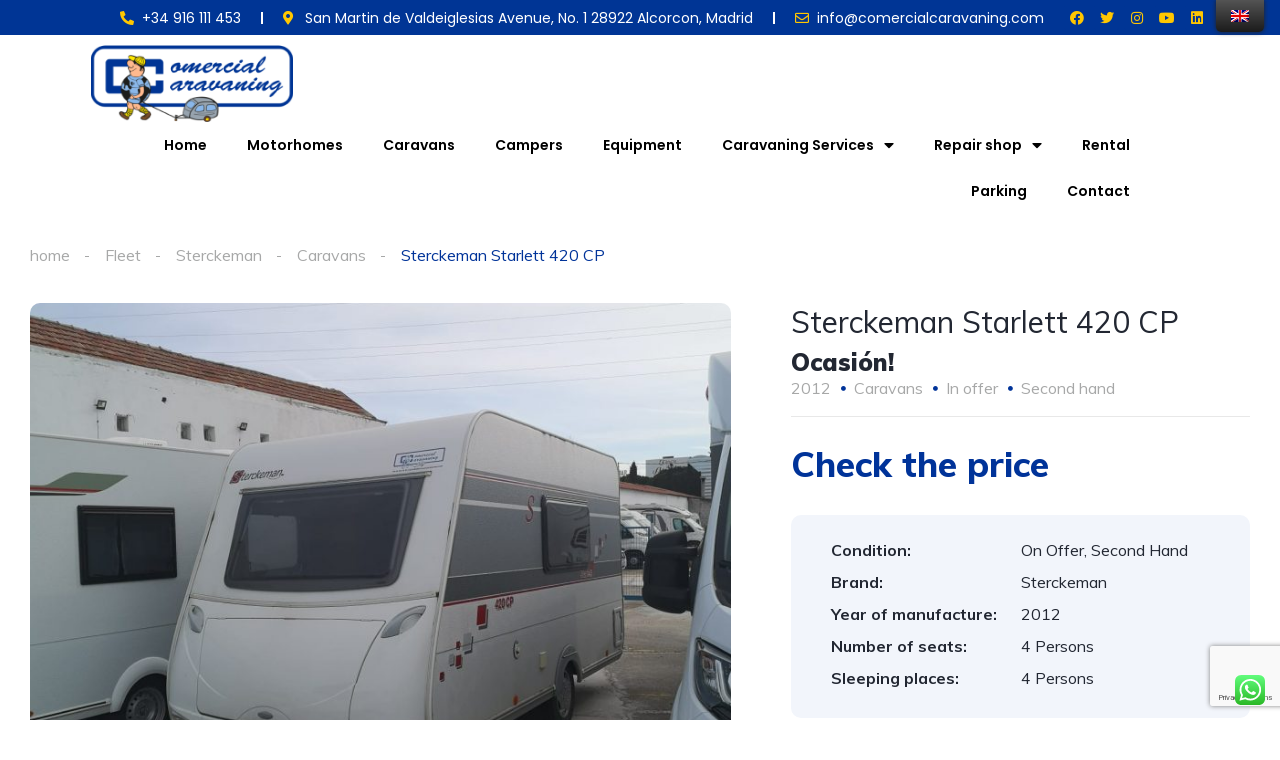

--- FILE ---
content_type: text/html; charset=UTF-8
request_url: https://www.comercialcaravaning.com/vehicle/sterckeman-starlett-420-cp/?lang=en
body_size: 42728
content:
<!DOCTYPE html>
<html lang="en-GB" prefix="og: http://ogp.me/ns#" "og:https:>
<head>
	<meta charset="UTF-8">
	<meta name="viewport" content="width=device-width, initial-scale=1.0, viewport-fit=cover" />		<meta name='robots' content='max-image-preview:large' />
<!-- Tags generated by Easy Social Share Buttons for WordPress v8.5 - https://socialsharingplugin.com. You see this message only because you have debug mode ON -->
<meta property="og:locale" content="en_GB" />
<meta property="og:type" content="article" />
<meta property="og:title" content="Sterckeman Starlett 420 CP" />
<meta property="og:description" content="Esta caravana está vendida, si estas interesado en este modelo o uno de características similares ponte en contacto con nosotros en info@comercialcaravaning.com Ya disponible una nueva caravana de segunda mano en Madrid. En esta ocasión se trata de una preciosa caravana Sterckeman Starlett 420 CP. La distribución consta de una gran cama de matrimonio en la zona delantera, seguido de un comedor convertible en cama de matrimonio a un lado y un armario y mobiliario en el lado contrario. Por último dispone de una amplia cocina en la zona trasera y baño completo. Además esta unidad viene muy bien" />
<meta property="og:url" content="https://www.comercialcaravaning.com/vehicle/sterckeman-starlett-420-cp/?lang=en" />
<meta property="og:site_name" content="Comercial Caravaning" />

<!-- Search Engine Optimisation by Rank Math - https://s.rankmath.com/home -->
<title>Sterckeman Starlett 420 CP - Comercial Caravaning</title>
<meta name="description" content="Ya disponible una nueva caravana de segunda mano en Madrid. En esta ocasión se trata de una preciosa caravana Sterckeman Starlett 420 CP."/>
<meta name="robots" content="follow, index, max-snippet:-1, max-video-preview:-1, max-image-preview:large"/>
<link rel="canonical" href="https://www.comercialcaravaning.com/vehicle/sterckeman-starlett-420-cp/?lang=en" />
<meta property="og:locale" content="en_GB">
<meta property="og:type" content="article">
<meta property="og:title" content="Sterckeman Starlett 420 CP - Comercial Caravaning">
<meta property="og:description" content="Ya disponible una nueva caravana de segunda mano en Madrid. En esta ocasión se trata de una preciosa caravana Sterckeman Starlett 420 CP.">
<meta property="og:url" content="https://www.comercialcaravaning.com/vehicle/sterckeman-starlett-420-cp/?lang=en">
<meta property="og:site_name" content="Comercial Caravaning">
<meta property="og:updated_time" content="2023-11-24T16:01:06+01:00">
<meta name="twitter:card" content="summary_large_image">
<meta name="twitter:title" content="Sterckeman Starlett 420 CP - Comercial Caravaning">
<meta name="twitter:description" content="Ya disponible una nueva caravana de segunda mano en Madrid. En esta ocasión se trata de una preciosa caravana Sterckeman Starlett 420 CP.">
<script type="application/ld+json" class="rank-math-schema">{"@context":"https://schema.org","@graph":[{"@type":"Organization","@id":"https://www.comercialcaravaning.com/?lang=en#company","name":"Comercial Caravaning","logo":{"@type":"ImageObject","url":""}},{"@type":"WebSite","@id":"https://www.comercialcaravaning.com/?lang=en#website","url":"https://www.comercialcaravaning.com?lang=en","name":"Comercial Caravaning","publisher":{"@id":"https://www.comercialcaravaning.com/?lang=en#company"},"inLanguage":"en-GB"},{"@type":"ImageObject","@id":"https://www.comercialcaravaning.com/vehicle/sterckeman-starlett-420-cp/?lang=en#primaryImage","url":"https://www.comercialcaravaning.com/wp-content/uploads/2023/01/img_63ce77c51dc45-300x180.","width":"200","height":"200"},{"@type":"WebPage","@id":"https://www.comercialcaravaning.com/vehicle/sterckeman-starlett-420-cp/?lang=en#webpage","url":"https://www.comercialcaravaning.com/vehicle/sterckeman-starlett-420-cp/?lang=en","name":"Sterckeman Starlett 420 CP - Comercial Caravaning","datePublished":"2023-04-14T10:15:32+02:00","dateModified":"2023-11-24T16:01:06+01:00","isPartOf":{"@id":"https://www.comercialcaravaning.com/?lang=en#website"},"primaryImageOfPage":{"@id":"https://www.comercialcaravaning.com/vehicle/sterckeman-starlett-420-cp/?lang=en#primaryImage"},"inLanguage":"en-GB"}]}</script>
<!-- /Rank Math WordPress SEO plugin -->

<link rel='dns-prefetch' href='//www.google.com' />
<link rel='dns-prefetch' href='//www.googletagmanager.com' />
<link rel='dns-prefetch' href='//fonts.googleapis.com' />
<link rel='dns-prefetch' href='//s.w.org' />
		<!-- This site uses the Google Analytics by MonsterInsights plugin v7.17.0 - Using Analytics tracking - https://www.monsterinsights.com/ -->
		<!-- Note: MonsterInsights is not currently configured on this site. The site owner needs to authenticate with Google Analytics in the MonsterInsights settings panel. -->
					<!-- No UA code set -->
				<!-- / Google Analytics by MonsterInsights -->
		<script type="text/javascript">
window._wpemojiSettings = {"baseUrl":"https:\/\/s.w.org\/images\/core\/emoji\/14.0.0\/72x72\/","ext":".png","svgUrl":"https:\/\/s.w.org\/images\/core\/emoji\/14.0.0\/svg\/","svgExt":".svg","source":{"concatemoji":"https:\/\/www.comercialcaravaning.com\/wp-includes\/js\/wp-emoji-release.min.js?ver=6.0.11"}};
/*! This file is auto-generated */
!function(e,a,t){var n,r,o,i=a.createElement("canvas"),p=i.getContext&&i.getContext("2d");function s(e,t){var a=String.fromCharCode,e=(p.clearRect(0,0,i.width,i.height),p.fillText(a.apply(this,e),0,0),i.toDataURL());return p.clearRect(0,0,i.width,i.height),p.fillText(a.apply(this,t),0,0),e===i.toDataURL()}function c(e){var t=a.createElement("script");t.src=e,t.defer=t.type="text/javascript",a.getElementsByTagName("head")[0].appendChild(t)}for(o=Array("flag","emoji"),t.supports={everything:!0,everythingExceptFlag:!0},r=0;r<o.length;r++)t.supports[o[r]]=function(e){if(!p||!p.fillText)return!1;switch(p.textBaseline="top",p.font="600 32px Arial",e){case"flag":return s([127987,65039,8205,9895,65039],[127987,65039,8203,9895,65039])?!1:!s([55356,56826,55356,56819],[55356,56826,8203,55356,56819])&&!s([55356,57332,56128,56423,56128,56418,56128,56421,56128,56430,56128,56423,56128,56447],[55356,57332,8203,56128,56423,8203,56128,56418,8203,56128,56421,8203,56128,56430,8203,56128,56423,8203,56128,56447]);case"emoji":return!s([129777,127995,8205,129778,127999],[129777,127995,8203,129778,127999])}return!1}(o[r]),t.supports.everything=t.supports.everything&&t.supports[o[r]],"flag"!==o[r]&&(t.supports.everythingExceptFlag=t.supports.everythingExceptFlag&&t.supports[o[r]]);t.supports.everythingExceptFlag=t.supports.everythingExceptFlag&&!t.supports.flag,t.DOMReady=!1,t.readyCallback=function(){t.DOMReady=!0},t.supports.everything||(n=function(){t.readyCallback()},a.addEventListener?(a.addEventListener("DOMContentLoaded",n,!1),e.addEventListener("load",n,!1)):(e.attachEvent("onload",n),a.attachEvent("onreadystatechange",function(){"complete"===a.readyState&&t.readyCallback()})),(e=t.source||{}).concatemoji?c(e.concatemoji):e.wpemoji&&e.twemoji&&(c(e.twemoji),c(e.wpemoji)))}(window,document,window._wpemojiSettings);
</script>
<style type="text/css">
img.wp-smiley,
img.emoji {
	display: inline !important;
	border: none !important;
	box-shadow: none !important;
	height: 1em !important;
	width: 1em !important;
	margin: 0 0.07em !important;
	vertical-align: -0.1em !important;
	background: none !important;
	padding: 0 !important;
}
</style>
	<link rel='stylesheet' id='elementor-frontend-legacy-css'  href='https://www.comercialcaravaning.com/wp-content/plugins/elementor/assets/css/frontend-legacy.min.css?ver=3.0.16' type='text/css' media='all' />
<link rel='stylesheet' id='elementor-frontend-css'  href='https://www.comercialcaravaning.com/wp-content/plugins/elementor/assets/css/frontend.min.css?ver=3.0.16' type='text/css' media='all' />
<link rel='stylesheet' id='elementor-post-18021-css'  href='https://www.comercialcaravaning.com/wp-content/uploads/elementor/css/post-18021.css?ver=1732692420' type='text/css' media='all' />
<link rel='stylesheet' id='elementor-post-12599-css'  href='https://www.comercialcaravaning.com/wp-content/uploads/elementor/css/post-12599.css?ver=1732692377' type='text/css' media='all' />
<link rel='stylesheet' id='wp-block-library-css'  href='https://www.comercialcaravaning.com/wp-includes/css/dist/block-library/style.min.css?ver=6.0.11' type='text/css' media='all' />
<link rel='stylesheet' id='wc-blocks-vendors-style-css'  href='https://www.comercialcaravaning.com/wp-content/plugins/woo-gutenberg-products-block/build/wc-blocks-vendors-style.css?ver=8.8.1' type='text/css' media='all' />
<link rel='stylesheet' id='wc-blocks-style-css'  href='https://www.comercialcaravaning.com/wp-content/plugins/woo-gutenberg-products-block/build/wc-blocks-style.css?ver=8.8.1' type='text/css' media='all' />
<style id='global-styles-inline-css' type='text/css'>
body{--wp--preset--color--black: #000000;--wp--preset--color--cyan-bluish-gray: #abb8c3;--wp--preset--color--white: #ffffff;--wp--preset--color--pale-pink: #f78da7;--wp--preset--color--vivid-red: #cf2e2e;--wp--preset--color--luminous-vivid-orange: #ff6900;--wp--preset--color--luminous-vivid-amber: #fcb900;--wp--preset--color--light-green-cyan: #7bdcb5;--wp--preset--color--vivid-green-cyan: #00d084;--wp--preset--color--pale-cyan-blue: #8ed1fc;--wp--preset--color--vivid-cyan-blue: #0693e3;--wp--preset--color--vivid-purple: #9b51e0;--wp--preset--gradient--vivid-cyan-blue-to-vivid-purple: linear-gradient(135deg,rgba(6,147,227,1) 0%,rgb(155,81,224) 100%);--wp--preset--gradient--light-green-cyan-to-vivid-green-cyan: linear-gradient(135deg,rgb(122,220,180) 0%,rgb(0,208,130) 100%);--wp--preset--gradient--luminous-vivid-amber-to-luminous-vivid-orange: linear-gradient(135deg,rgba(252,185,0,1) 0%,rgba(255,105,0,1) 100%);--wp--preset--gradient--luminous-vivid-orange-to-vivid-red: linear-gradient(135deg,rgba(255,105,0,1) 0%,rgb(207,46,46) 100%);--wp--preset--gradient--very-light-gray-to-cyan-bluish-gray: linear-gradient(135deg,rgb(238,238,238) 0%,rgb(169,184,195) 100%);--wp--preset--gradient--cool-to-warm-spectrum: linear-gradient(135deg,rgb(74,234,220) 0%,rgb(151,120,209) 20%,rgb(207,42,186) 40%,rgb(238,44,130) 60%,rgb(251,105,98) 80%,rgb(254,248,76) 100%);--wp--preset--gradient--blush-light-purple: linear-gradient(135deg,rgb(255,206,236) 0%,rgb(152,150,240) 100%);--wp--preset--gradient--blush-bordeaux: linear-gradient(135deg,rgb(254,205,165) 0%,rgb(254,45,45) 50%,rgb(107,0,62) 100%);--wp--preset--gradient--luminous-dusk: linear-gradient(135deg,rgb(255,203,112) 0%,rgb(199,81,192) 50%,rgb(65,88,208) 100%);--wp--preset--gradient--pale-ocean: linear-gradient(135deg,rgb(255,245,203) 0%,rgb(182,227,212) 50%,rgb(51,167,181) 100%);--wp--preset--gradient--electric-grass: linear-gradient(135deg,rgb(202,248,128) 0%,rgb(113,206,126) 100%);--wp--preset--gradient--midnight: linear-gradient(135deg,rgb(2,3,129) 0%,rgb(40,116,252) 100%);--wp--preset--duotone--dark-grayscale: url('#wp-duotone-dark-grayscale');--wp--preset--duotone--grayscale: url('#wp-duotone-grayscale');--wp--preset--duotone--purple-yellow: url('#wp-duotone-purple-yellow');--wp--preset--duotone--blue-red: url('#wp-duotone-blue-red');--wp--preset--duotone--midnight: url('#wp-duotone-midnight');--wp--preset--duotone--magenta-yellow: url('#wp-duotone-magenta-yellow');--wp--preset--duotone--purple-green: url('#wp-duotone-purple-green');--wp--preset--duotone--blue-orange: url('#wp-duotone-blue-orange');--wp--preset--font-size--small: 13px;--wp--preset--font-size--medium: 20px;--wp--preset--font-size--large: 36px;--wp--preset--font-size--x-large: 42px;}.has-black-color{color: var(--wp--preset--color--black) !important;}.has-cyan-bluish-gray-color{color: var(--wp--preset--color--cyan-bluish-gray) !important;}.has-white-color{color: var(--wp--preset--color--white) !important;}.has-pale-pink-color{color: var(--wp--preset--color--pale-pink) !important;}.has-vivid-red-color{color: var(--wp--preset--color--vivid-red) !important;}.has-luminous-vivid-orange-color{color: var(--wp--preset--color--luminous-vivid-orange) !important;}.has-luminous-vivid-amber-color{color: var(--wp--preset--color--luminous-vivid-amber) !important;}.has-light-green-cyan-color{color: var(--wp--preset--color--light-green-cyan) !important;}.has-vivid-green-cyan-color{color: var(--wp--preset--color--vivid-green-cyan) !important;}.has-pale-cyan-blue-color{color: var(--wp--preset--color--pale-cyan-blue) !important;}.has-vivid-cyan-blue-color{color: var(--wp--preset--color--vivid-cyan-blue) !important;}.has-vivid-purple-color{color: var(--wp--preset--color--vivid-purple) !important;}.has-black-background-color{background-color: var(--wp--preset--color--black) !important;}.has-cyan-bluish-gray-background-color{background-color: var(--wp--preset--color--cyan-bluish-gray) !important;}.has-white-background-color{background-color: var(--wp--preset--color--white) !important;}.has-pale-pink-background-color{background-color: var(--wp--preset--color--pale-pink) !important;}.has-vivid-red-background-color{background-color: var(--wp--preset--color--vivid-red) !important;}.has-luminous-vivid-orange-background-color{background-color: var(--wp--preset--color--luminous-vivid-orange) !important;}.has-luminous-vivid-amber-background-color{background-color: var(--wp--preset--color--luminous-vivid-amber) !important;}.has-light-green-cyan-background-color{background-color: var(--wp--preset--color--light-green-cyan) !important;}.has-vivid-green-cyan-background-color{background-color: var(--wp--preset--color--vivid-green-cyan) !important;}.has-pale-cyan-blue-background-color{background-color: var(--wp--preset--color--pale-cyan-blue) !important;}.has-vivid-cyan-blue-background-color{background-color: var(--wp--preset--color--vivid-cyan-blue) !important;}.has-vivid-purple-background-color{background-color: var(--wp--preset--color--vivid-purple) !important;}.has-black-border-color{border-color: var(--wp--preset--color--black) !important;}.has-cyan-bluish-gray-border-color{border-color: var(--wp--preset--color--cyan-bluish-gray) !important;}.has-white-border-color{border-color: var(--wp--preset--color--white) !important;}.has-pale-pink-border-color{border-color: var(--wp--preset--color--pale-pink) !important;}.has-vivid-red-border-color{border-color: var(--wp--preset--color--vivid-red) !important;}.has-luminous-vivid-orange-border-color{border-color: var(--wp--preset--color--luminous-vivid-orange) !important;}.has-luminous-vivid-amber-border-color{border-color: var(--wp--preset--color--luminous-vivid-amber) !important;}.has-light-green-cyan-border-color{border-color: var(--wp--preset--color--light-green-cyan) !important;}.has-vivid-green-cyan-border-color{border-color: var(--wp--preset--color--vivid-green-cyan) !important;}.has-pale-cyan-blue-border-color{border-color: var(--wp--preset--color--pale-cyan-blue) !important;}.has-vivid-cyan-blue-border-color{border-color: var(--wp--preset--color--vivid-cyan-blue) !important;}.has-vivid-purple-border-color{border-color: var(--wp--preset--color--vivid-purple) !important;}.has-vivid-cyan-blue-to-vivid-purple-gradient-background{background: var(--wp--preset--gradient--vivid-cyan-blue-to-vivid-purple) !important;}.has-light-green-cyan-to-vivid-green-cyan-gradient-background{background: var(--wp--preset--gradient--light-green-cyan-to-vivid-green-cyan) !important;}.has-luminous-vivid-amber-to-luminous-vivid-orange-gradient-background{background: var(--wp--preset--gradient--luminous-vivid-amber-to-luminous-vivid-orange) !important;}.has-luminous-vivid-orange-to-vivid-red-gradient-background{background: var(--wp--preset--gradient--luminous-vivid-orange-to-vivid-red) !important;}.has-very-light-gray-to-cyan-bluish-gray-gradient-background{background: var(--wp--preset--gradient--very-light-gray-to-cyan-bluish-gray) !important;}.has-cool-to-warm-spectrum-gradient-background{background: var(--wp--preset--gradient--cool-to-warm-spectrum) !important;}.has-blush-light-purple-gradient-background{background: var(--wp--preset--gradient--blush-light-purple) !important;}.has-blush-bordeaux-gradient-background{background: var(--wp--preset--gradient--blush-bordeaux) !important;}.has-luminous-dusk-gradient-background{background: var(--wp--preset--gradient--luminous-dusk) !important;}.has-pale-ocean-gradient-background{background: var(--wp--preset--gradient--pale-ocean) !important;}.has-electric-grass-gradient-background{background: var(--wp--preset--gradient--electric-grass) !important;}.has-midnight-gradient-background{background: var(--wp--preset--gradient--midnight) !important;}.has-small-font-size{font-size: var(--wp--preset--font-size--small) !important;}.has-medium-font-size{font-size: var(--wp--preset--font-size--medium) !important;}.has-large-font-size{font-size: var(--wp--preset--font-size--large) !important;}.has-x-large-font-size{font-size: var(--wp--preset--font-size--x-large) !important;}
</style>
<style id='extendify-gutenberg-patterns-and-templates-utilities-inline-css' type='text/css'>
.ext-absolute{position:absolute!important}.ext-relative{position:relative!important}.ext-top-base{top:var(--wp--style--block-gap,1.75rem)!important}.ext-top-lg{top:var(--extendify--spacing--large,3rem)!important}.ext--top-base{top:calc(var(--wp--style--block-gap, 1.75rem)*-1)!important}.ext--top-lg{top:calc(var(--extendify--spacing--large, 3rem)*-1)!important}.ext-right-base{right:var(--wp--style--block-gap,1.75rem)!important}.ext-right-lg{right:var(--extendify--spacing--large,3rem)!important}.ext--right-base{right:calc(var(--wp--style--block-gap, 1.75rem)*-1)!important}.ext--right-lg{right:calc(var(--extendify--spacing--large, 3rem)*-1)!important}.ext-bottom-base{bottom:var(--wp--style--block-gap,1.75rem)!important}.ext-bottom-lg{bottom:var(--extendify--spacing--large,3rem)!important}.ext--bottom-base{bottom:calc(var(--wp--style--block-gap, 1.75rem)*-1)!important}.ext--bottom-lg{bottom:calc(var(--extendify--spacing--large, 3rem)*-1)!important}.ext-left-base{left:var(--wp--style--block-gap,1.75rem)!important}.ext-left-lg{left:var(--extendify--spacing--large,3rem)!important}.ext--left-base{left:calc(var(--wp--style--block-gap, 1.75rem)*-1)!important}.ext--left-lg{left:calc(var(--extendify--spacing--large, 3rem)*-1)!important}.ext-order-1{order:1!important}.ext-order-2{order:2!important}.ext-col-auto{grid-column:auto!important}.ext-col-span-1{grid-column:span 1/span 1!important}.ext-col-span-2{grid-column:span 2/span 2!important}.ext-col-span-3{grid-column:span 3/span 3!important}.ext-col-span-4{grid-column:span 4/span 4!important}.ext-col-span-5{grid-column:span 5/span 5!important}.ext-col-span-6{grid-column:span 6/span 6!important}.ext-col-span-7{grid-column:span 7/span 7!important}.ext-col-span-8{grid-column:span 8/span 8!important}.ext-col-span-9{grid-column:span 9/span 9!important}.ext-col-span-10{grid-column:span 10/span 10!important}.ext-col-span-11{grid-column:span 11/span 11!important}.ext-col-span-12{grid-column:span 12/span 12!important}.ext-col-span-full{grid-column:1/-1!important}.ext-col-start-1{grid-column-start:1!important}.ext-col-start-2{grid-column-start:2!important}.ext-col-start-3{grid-column-start:3!important}.ext-col-start-4{grid-column-start:4!important}.ext-col-start-5{grid-column-start:5!important}.ext-col-start-6{grid-column-start:6!important}.ext-col-start-7{grid-column-start:7!important}.ext-col-start-8{grid-column-start:8!important}.ext-col-start-9{grid-column-start:9!important}.ext-col-start-10{grid-column-start:10!important}.ext-col-start-11{grid-column-start:11!important}.ext-col-start-12{grid-column-start:12!important}.ext-col-start-13{grid-column-start:13!important}.ext-col-start-auto{grid-column-start:auto!important}.ext-col-end-1{grid-column-end:1!important}.ext-col-end-2{grid-column-end:2!important}.ext-col-end-3{grid-column-end:3!important}.ext-col-end-4{grid-column-end:4!important}.ext-col-end-5{grid-column-end:5!important}.ext-col-end-6{grid-column-end:6!important}.ext-col-end-7{grid-column-end:7!important}.ext-col-end-8{grid-column-end:8!important}.ext-col-end-9{grid-column-end:9!important}.ext-col-end-10{grid-column-end:10!important}.ext-col-end-11{grid-column-end:11!important}.ext-col-end-12{grid-column-end:12!important}.ext-col-end-13{grid-column-end:13!important}.ext-col-end-auto{grid-column-end:auto!important}.ext-row-auto{grid-row:auto!important}.ext-row-span-1{grid-row:span 1/span 1!important}.ext-row-span-2{grid-row:span 2/span 2!important}.ext-row-span-3{grid-row:span 3/span 3!important}.ext-row-span-4{grid-row:span 4/span 4!important}.ext-row-span-5{grid-row:span 5/span 5!important}.ext-row-span-6{grid-row:span 6/span 6!important}.ext-row-span-full{grid-row:1/-1!important}.ext-row-start-1{grid-row-start:1!important}.ext-row-start-2{grid-row-start:2!important}.ext-row-start-3{grid-row-start:3!important}.ext-row-start-4{grid-row-start:4!important}.ext-row-start-5{grid-row-start:5!important}.ext-row-start-6{grid-row-start:6!important}.ext-row-start-7{grid-row-start:7!important}.ext-row-start-auto{grid-row-start:auto!important}.ext-row-end-1{grid-row-end:1!important}.ext-row-end-2{grid-row-end:2!important}.ext-row-end-3{grid-row-end:3!important}.ext-row-end-4{grid-row-end:4!important}.ext-row-end-5{grid-row-end:5!important}.ext-row-end-6{grid-row-end:6!important}.ext-row-end-7{grid-row-end:7!important}.ext-row-end-auto{grid-row-end:auto!important}.ext-m-0:not([style*=margin]){margin:0!important}.ext-m-auto:not([style*=margin]){margin:auto!important}.ext-m-base:not([style*=margin]){margin:var(--wp--style--block-gap,1.75rem)!important}.ext-m-lg:not([style*=margin]){margin:var(--extendify--spacing--large,3rem)!important}.ext--m-base:not([style*=margin]){margin:calc(var(--wp--style--block-gap, 1.75rem)*-1)!important}.ext--m-lg:not([style*=margin]){margin:calc(var(--extendify--spacing--large, 3rem)*-1)!important}.ext-mx-0:not([style*=margin]){margin-left:0!important;margin-right:0!important}.ext-mx-auto:not([style*=margin]){margin-left:auto!important;margin-right:auto!important}.ext-mx-base:not([style*=margin]){margin-left:var(--wp--style--block-gap,1.75rem)!important;margin-right:var(--wp--style--block-gap,1.75rem)!important}.ext-mx-lg:not([style*=margin]){margin-left:var(--extendify--spacing--large,3rem)!important;margin-right:var(--extendify--spacing--large,3rem)!important}.ext--mx-base:not([style*=margin]){margin-left:calc(var(--wp--style--block-gap, 1.75rem)*-1)!important;margin-right:calc(var(--wp--style--block-gap, 1.75rem)*-1)!important}.ext--mx-lg:not([style*=margin]){margin-left:calc(var(--extendify--spacing--large, 3rem)*-1)!important;margin-right:calc(var(--extendify--spacing--large, 3rem)*-1)!important}.ext-my-0:not([style*=margin]){margin-bottom:0!important;margin-top:0!important}.ext-my-auto:not([style*=margin]){margin-bottom:auto!important;margin-top:auto!important}.ext-my-base:not([style*=margin]){margin-bottom:var(--wp--style--block-gap,1.75rem)!important;margin-top:var(--wp--style--block-gap,1.75rem)!important}.ext-my-lg:not([style*=margin]){margin-bottom:var(--extendify--spacing--large,3rem)!important;margin-top:var(--extendify--spacing--large,3rem)!important}.ext--my-base:not([style*=margin]){margin-bottom:calc(var(--wp--style--block-gap, 1.75rem)*-1)!important;margin-top:calc(var(--wp--style--block-gap, 1.75rem)*-1)!important}.ext--my-lg:not([style*=margin]){margin-bottom:calc(var(--extendify--spacing--large, 3rem)*-1)!important;margin-top:calc(var(--extendify--spacing--large, 3rem)*-1)!important}.ext-mt-0:not([style*=margin]){margin-top:0!important}.ext-mt-auto:not([style*=margin]){margin-top:auto!important}.ext-mt-base:not([style*=margin]){margin-top:var(--wp--style--block-gap,1.75rem)!important}.ext-mt-lg:not([style*=margin]){margin-top:var(--extendify--spacing--large,3rem)!important}.ext--mt-base:not([style*=margin]){margin-top:calc(var(--wp--style--block-gap, 1.75rem)*-1)!important}.ext--mt-lg:not([style*=margin]){margin-top:calc(var(--extendify--spacing--large, 3rem)*-1)!important}.ext-mr-0:not([style*=margin]){margin-right:0!important}.ext-mr-auto:not([style*=margin]){margin-right:auto!important}.ext-mr-base:not([style*=margin]){margin-right:var(--wp--style--block-gap,1.75rem)!important}.ext-mr-lg:not([style*=margin]){margin-right:var(--extendify--spacing--large,3rem)!important}.ext--mr-base:not([style*=margin]){margin-right:calc(var(--wp--style--block-gap, 1.75rem)*-1)!important}.ext--mr-lg:not([style*=margin]){margin-right:calc(var(--extendify--spacing--large, 3rem)*-1)!important}.ext-mb-0:not([style*=margin]){margin-bottom:0!important}.ext-mb-auto:not([style*=margin]){margin-bottom:auto!important}.ext-mb-base:not([style*=margin]){margin-bottom:var(--wp--style--block-gap,1.75rem)!important}.ext-mb-lg:not([style*=margin]){margin-bottom:var(--extendify--spacing--large,3rem)!important}.ext--mb-base:not([style*=margin]){margin-bottom:calc(var(--wp--style--block-gap, 1.75rem)*-1)!important}.ext--mb-lg:not([style*=margin]){margin-bottom:calc(var(--extendify--spacing--large, 3rem)*-1)!important}.ext-ml-0:not([style*=margin]){margin-left:0!important}.ext-ml-auto:not([style*=margin]){margin-left:auto!important}.ext-ml-base:not([style*=margin]){margin-left:var(--wp--style--block-gap,1.75rem)!important}.ext-ml-lg:not([style*=margin]){margin-left:var(--extendify--spacing--large,3rem)!important}.ext--ml-base:not([style*=margin]){margin-left:calc(var(--wp--style--block-gap, 1.75rem)*-1)!important}.ext--ml-lg:not([style*=margin]){margin-left:calc(var(--extendify--spacing--large, 3rem)*-1)!important}.ext-block{display:block!important}.ext-inline-block{display:inline-block!important}.ext-inline{display:inline!important}.ext-flex{display:flex!important}.ext-inline-flex{display:inline-flex!important}.ext-grid{display:grid!important}.ext-inline-grid{display:inline-grid!important}.ext-hidden{display:none!important}.ext-w-auto{width:auto!important}.ext-w-full{width:100%!important}.ext-max-w-full{max-width:100%!important}.ext-flex-1{flex:1 1 0%!important}.ext-flex-auto{flex:1 1 auto!important}.ext-flex-initial{flex:0 1 auto!important}.ext-flex-none{flex:none!important}.ext-flex-shrink-0{flex-shrink:0!important}.ext-flex-shrink{flex-shrink:1!important}.ext-flex-grow-0{flex-grow:0!important}.ext-flex-grow{flex-grow:1!important}.ext-list-none{list-style-type:none!important}.ext-grid-cols-1{grid-template-columns:repeat(1,minmax(0,1fr))!important}.ext-grid-cols-2{grid-template-columns:repeat(2,minmax(0,1fr))!important}.ext-grid-cols-3{grid-template-columns:repeat(3,minmax(0,1fr))!important}.ext-grid-cols-4{grid-template-columns:repeat(4,minmax(0,1fr))!important}.ext-grid-cols-5{grid-template-columns:repeat(5,minmax(0,1fr))!important}.ext-grid-cols-6{grid-template-columns:repeat(6,minmax(0,1fr))!important}.ext-grid-cols-7{grid-template-columns:repeat(7,minmax(0,1fr))!important}.ext-grid-cols-8{grid-template-columns:repeat(8,minmax(0,1fr))!important}.ext-grid-cols-9{grid-template-columns:repeat(9,minmax(0,1fr))!important}.ext-grid-cols-10{grid-template-columns:repeat(10,minmax(0,1fr))!important}.ext-grid-cols-11{grid-template-columns:repeat(11,minmax(0,1fr))!important}.ext-grid-cols-12{grid-template-columns:repeat(12,minmax(0,1fr))!important}.ext-grid-cols-none{grid-template-columns:none!important}.ext-grid-rows-1{grid-template-rows:repeat(1,minmax(0,1fr))!important}.ext-grid-rows-2{grid-template-rows:repeat(2,minmax(0,1fr))!important}.ext-grid-rows-3{grid-template-rows:repeat(3,minmax(0,1fr))!important}.ext-grid-rows-4{grid-template-rows:repeat(4,minmax(0,1fr))!important}.ext-grid-rows-5{grid-template-rows:repeat(5,minmax(0,1fr))!important}.ext-grid-rows-6{grid-template-rows:repeat(6,minmax(0,1fr))!important}.ext-grid-rows-none{grid-template-rows:none!important}.ext-flex-row{flex-direction:row!important}.ext-flex-row-reverse{flex-direction:row-reverse!important}.ext-flex-col{flex-direction:column!important}.ext-flex-col-reverse{flex-direction:column-reverse!important}.ext-flex-wrap{flex-wrap:wrap!important}.ext-flex-wrap-reverse{flex-wrap:wrap-reverse!important}.ext-flex-nowrap{flex-wrap:nowrap!important}.ext-items-start{align-items:flex-start!important}.ext-items-end{align-items:flex-end!important}.ext-items-center{align-items:center!important}.ext-items-baseline{align-items:baseline!important}.ext-items-stretch{align-items:stretch!important}.ext-justify-start{justify-content:flex-start!important}.ext-justify-end{justify-content:flex-end!important}.ext-justify-center{justify-content:center!important}.ext-justify-between{justify-content:space-between!important}.ext-justify-around{justify-content:space-around!important}.ext-justify-evenly{justify-content:space-evenly!important}.ext-justify-items-start{justify-items:start!important}.ext-justify-items-end{justify-items:end!important}.ext-justify-items-center{justify-items:center!important}.ext-justify-items-stretch{justify-items:stretch!important}.ext-gap-0{gap:0!important}.ext-gap-base{gap:var(--wp--style--block-gap,1.75rem)!important}.ext-gap-lg{gap:var(--extendify--spacing--large,3rem)!important}.ext-gap-x-0{-moz-column-gap:0!important;column-gap:0!important}.ext-gap-x-base{-moz-column-gap:var(--wp--style--block-gap,1.75rem)!important;column-gap:var(--wp--style--block-gap,1.75rem)!important}.ext-gap-x-lg{-moz-column-gap:var(--extendify--spacing--large,3rem)!important;column-gap:var(--extendify--spacing--large,3rem)!important}.ext-gap-y-0{row-gap:0!important}.ext-gap-y-base{row-gap:var(--wp--style--block-gap,1.75rem)!important}.ext-gap-y-lg{row-gap:var(--extendify--spacing--large,3rem)!important}.ext-justify-self-auto{justify-self:auto!important}.ext-justify-self-start{justify-self:start!important}.ext-justify-self-end{justify-self:end!important}.ext-justify-self-center{justify-self:center!important}.ext-justify-self-stretch{justify-self:stretch!important}.ext-rounded-none{border-radius:0!important}.ext-rounded-full{border-radius:9999px!important}.ext-rounded-t-none{border-top-left-radius:0!important;border-top-right-radius:0!important}.ext-rounded-t-full{border-top-left-radius:9999px!important;border-top-right-radius:9999px!important}.ext-rounded-r-none{border-bottom-right-radius:0!important;border-top-right-radius:0!important}.ext-rounded-r-full{border-bottom-right-radius:9999px!important;border-top-right-radius:9999px!important}.ext-rounded-b-none{border-bottom-left-radius:0!important;border-bottom-right-radius:0!important}.ext-rounded-b-full{border-bottom-left-radius:9999px!important;border-bottom-right-radius:9999px!important}.ext-rounded-l-none{border-bottom-left-radius:0!important;border-top-left-radius:0!important}.ext-rounded-l-full{border-bottom-left-radius:9999px!important;border-top-left-radius:9999px!important}.ext-rounded-tl-none{border-top-left-radius:0!important}.ext-rounded-tl-full{border-top-left-radius:9999px!important}.ext-rounded-tr-none{border-top-right-radius:0!important}.ext-rounded-tr-full{border-top-right-radius:9999px!important}.ext-rounded-br-none{border-bottom-right-radius:0!important}.ext-rounded-br-full{border-bottom-right-radius:9999px!important}.ext-rounded-bl-none{border-bottom-left-radius:0!important}.ext-rounded-bl-full{border-bottom-left-radius:9999px!important}.ext-border-0{border-width:0!important}.ext-border-t-0{border-top-width:0!important}.ext-border-r-0{border-right-width:0!important}.ext-border-b-0{border-bottom-width:0!important}.ext-border-l-0{border-left-width:0!important}.ext-p-0:not([style*=padding]){padding:0!important}.ext-p-base:not([style*=padding]){padding:var(--wp--style--block-gap,1.75rem)!important}.ext-p-lg:not([style*=padding]){padding:var(--extendify--spacing--large,3rem)!important}.ext-px-0:not([style*=padding]){padding-left:0!important;padding-right:0!important}.ext-px-base:not([style*=padding]){padding-left:var(--wp--style--block-gap,1.75rem)!important;padding-right:var(--wp--style--block-gap,1.75rem)!important}.ext-px-lg:not([style*=padding]){padding-left:var(--extendify--spacing--large,3rem)!important;padding-right:var(--extendify--spacing--large,3rem)!important}.ext-py-0:not([style*=padding]){padding-bottom:0!important;padding-top:0!important}.ext-py-base:not([style*=padding]){padding-bottom:var(--wp--style--block-gap,1.75rem)!important;padding-top:var(--wp--style--block-gap,1.75rem)!important}.ext-py-lg:not([style*=padding]){padding-bottom:var(--extendify--spacing--large,3rem)!important;padding-top:var(--extendify--spacing--large,3rem)!important}.ext-pt-0:not([style*=padding]){padding-top:0!important}.ext-pt-base:not([style*=padding]){padding-top:var(--wp--style--block-gap,1.75rem)!important}.ext-pt-lg:not([style*=padding]){padding-top:var(--extendify--spacing--large,3rem)!important}.ext-pr-0:not([style*=padding]){padding-right:0!important}.ext-pr-base:not([style*=padding]){padding-right:var(--wp--style--block-gap,1.75rem)!important}.ext-pr-lg:not([style*=padding]){padding-right:var(--extendify--spacing--large,3rem)!important}.ext-pb-0:not([style*=padding]){padding-bottom:0!important}.ext-pb-base:not([style*=padding]){padding-bottom:var(--wp--style--block-gap,1.75rem)!important}.ext-pb-lg:not([style*=padding]){padding-bottom:var(--extendify--spacing--large,3rem)!important}.ext-pl-0:not([style*=padding]){padding-left:0!important}.ext-pl-base:not([style*=padding]){padding-left:var(--wp--style--block-gap,1.75rem)!important}.ext-pl-lg:not([style*=padding]){padding-left:var(--extendify--spacing--large,3rem)!important}.ext-text-left{text-align:left!important}.ext-text-center{text-align:center!important}.ext-text-right{text-align:right!important}.ext-leading-none{line-height:1!important}.ext-leading-tight{line-height:1.25!important}.ext-leading-snug{line-height:1.375!important}.ext-leading-normal{line-height:1.5!important}.ext-leading-relaxed{line-height:1.625!important}.ext-leading-loose{line-height:2!important}.clip-path--rhombus img{-webkit-clip-path:polygon(15% 6%,80% 29%,84% 93%,23% 69%);clip-path:polygon(15% 6%,80% 29%,84% 93%,23% 69%)}.clip-path--diamond img{-webkit-clip-path:polygon(5% 29%,60% 2%,91% 64%,36% 89%);clip-path:polygon(5% 29%,60% 2%,91% 64%,36% 89%)}.clip-path--rhombus-alt img{-webkit-clip-path:polygon(14% 9%,85% 24%,91% 89%,19% 76%);clip-path:polygon(14% 9%,85% 24%,91% 89%,19% 76%)}.wp-block-columns[class*=fullwidth-cols]{margin-bottom:unset}.wp-block-column.editor\:pointer-events-none{margin-bottom:0!important;margin-top:0!important}.is-root-container.block-editor-block-list__layout>[data-align=full]:not(:first-of-type)>.wp-block-column.editor\:pointer-events-none,.is-root-container.block-editor-block-list__layout>[data-align=wide]>.wp-block-column.editor\:pointer-events-none{margin-top:calc(var(--wp--style--block-gap, 28px)*-1)!important}.ext .wp-block-columns .wp-block-column[style*=padding]{padding-left:0!important;padding-right:0!important}.ext .wp-block-columns+.wp-block-columns:not([class*=mt-]):not([class*=my-]):not([style*=margin]){margin-top:0!important}[class*=fullwidth-cols] .wp-block-column:first-child,[class*=fullwidth-cols] .wp-block-group:first-child{margin-top:0}[class*=fullwidth-cols] .wp-block-column:last-child,[class*=fullwidth-cols] .wp-block-group:last-child{margin-bottom:0}[class*=fullwidth-cols] .wp-block-column:first-child>*,[class*=fullwidth-cols] .wp-block-column>:first-child{margin-top:0}.ext .is-not-stacked-on-mobile .wp-block-column,[class*=fullwidth-cols] .wp-block-column>:last-child{margin-bottom:0}.wp-block-columns[class*=fullwidth-cols]:not(.is-not-stacked-on-mobile)>.wp-block-column:not(:last-child){margin-bottom:var(--wp--style--block-gap,1.75rem)}@media (min-width:782px){.wp-block-columns[class*=fullwidth-cols]:not(.is-not-stacked-on-mobile)>.wp-block-column:not(:last-child){margin-bottom:0}}.wp-block-columns[class*=fullwidth-cols].is-not-stacked-on-mobile>.wp-block-column{margin-bottom:0!important}@media (min-width:600px) and (max-width:781px){.wp-block-columns[class*=fullwidth-cols]:not(.is-not-stacked-on-mobile)>.wp-block-column:nth-child(2n){margin-left:var(--wp--style--block-gap,2em)}}@media (max-width:781px){.tablet\:fullwidth-cols.wp-block-columns:not(.is-not-stacked-on-mobile){flex-wrap:wrap}.tablet\:fullwidth-cols.wp-block-columns:not(.is-not-stacked-on-mobile)>.wp-block-column,.tablet\:fullwidth-cols.wp-block-columns:not(.is-not-stacked-on-mobile)>.wp-block-column:not([style*=margin]){margin-left:0!important}.tablet\:fullwidth-cols.wp-block-columns:not(.is-not-stacked-on-mobile)>.wp-block-column{flex-basis:100%!important}}@media (max-width:1079px){.desktop\:fullwidth-cols.wp-block-columns:not(.is-not-stacked-on-mobile){flex-wrap:wrap}.desktop\:fullwidth-cols.wp-block-columns:not(.is-not-stacked-on-mobile)>.wp-block-column,.desktop\:fullwidth-cols.wp-block-columns:not(.is-not-stacked-on-mobile)>.wp-block-column:not([style*=margin]){margin-left:0!important}.desktop\:fullwidth-cols.wp-block-columns:not(.is-not-stacked-on-mobile)>.wp-block-column{flex-basis:100%!important}.desktop\:fullwidth-cols.wp-block-columns:not(.is-not-stacked-on-mobile)>.wp-block-column:not(:last-child){margin-bottom:var(--wp--style--block-gap,1.75rem)!important}}.direction-rtl{direction:rtl}.direction-ltr{direction:ltr}.is-style-inline-list{padding-left:0!important}.is-style-inline-list li{list-style-type:none!important}@media (min-width:782px){.is-style-inline-list li{display:inline!important;margin-right:var(--wp--style--block-gap,1.75rem)!important}}@media (min-width:782px){.is-style-inline-list li:first-child{margin-left:0!important}}@media (min-width:782px){.is-style-inline-list li:last-child{margin-right:0!important}}.bring-to-front{position:relative;z-index:10}.text-stroke{-webkit-text-stroke-color:var(--wp--preset--color--background)}.text-stroke,.text-stroke--primary{-webkit-text-stroke-width:var(
        --wp--custom--typography--text-stroke-width,2px
    )}.text-stroke--primary{-webkit-text-stroke-color:var(--wp--preset--color--primary)}.text-stroke--secondary{-webkit-text-stroke-width:var(
        --wp--custom--typography--text-stroke-width,2px
    );-webkit-text-stroke-color:var(--wp--preset--color--secondary)}.editor\:no-caption .block-editor-rich-text__editable{display:none!important}.editor\:no-inserter .wp-block-column:not(.is-selected)>.block-list-appender,.editor\:no-inserter .wp-block-cover__inner-container>.block-list-appender,.editor\:no-inserter .wp-block-group__inner-container>.block-list-appender,.editor\:no-inserter>.block-list-appender{display:none}.editor\:no-resize .components-resizable-box__handle,.editor\:no-resize .components-resizable-box__handle:after,.editor\:no-resize .components-resizable-box__side-handle:before{display:none;pointer-events:none}.editor\:no-resize .components-resizable-box__container{display:block}.editor\:pointer-events-none{pointer-events:none}.is-style-angled{justify-content:flex-end}.ext .is-style-angled>[class*=_inner-container],.is-style-angled{align-items:center}.is-style-angled .wp-block-cover__image-background,.is-style-angled .wp-block-cover__video-background{-webkit-clip-path:polygon(0 0,30% 0,50% 100%,0 100%);clip-path:polygon(0 0,30% 0,50% 100%,0 100%);z-index:1}@media (min-width:782px){.is-style-angled .wp-block-cover__image-background,.is-style-angled .wp-block-cover__video-background{-webkit-clip-path:polygon(0 0,55% 0,65% 100%,0 100%);clip-path:polygon(0 0,55% 0,65% 100%,0 100%)}}.has-foreground-color{color:var(--wp--preset--color--foreground,#000)!important}.has-foreground-background-color{background-color:var(--wp--preset--color--foreground,#000)!important}.has-background-color{color:var(--wp--preset--color--background,#fff)!important}.has-background-background-color{background-color:var(--wp--preset--color--background,#fff)!important}.has-primary-color{color:var(--wp--preset--color--primary,#4b5563)!important}.has-primary-background-color{background-color:var(--wp--preset--color--primary,#4b5563)!important}.has-secondary-color{color:var(--wp--preset--color--secondary,#9ca3af)!important}.has-secondary-background-color{background-color:var(--wp--preset--color--secondary,#9ca3af)!important}.ext.has-text-color h1,.ext.has-text-color h2,.ext.has-text-color h3,.ext.has-text-color h4,.ext.has-text-color h5,.ext.has-text-color h6,.ext.has-text-color p{color:currentColor}.has-white-color{color:var(--wp--preset--color--white,#fff)!important}.has-black-color{color:var(--wp--preset--color--black,#000)!important}.has-ext-foreground-background-color{background-color:var(
        --wp--preset--color--foreground,var(--wp--preset--color--black,#000)
    )!important}.has-ext-primary-background-color{background-color:var(
        --wp--preset--color--primary,var(--wp--preset--color--cyan-bluish-gray,#000)
    )!important}.wp-block-button__link.has-black-background-color{border-color:var(--wp--preset--color--black,#000)}.wp-block-button__link.has-white-background-color{border-color:var(--wp--preset--color--white,#fff)}.has-ext-small-font-size{font-size:var(--wp--preset--font-size--ext-small)!important}.has-ext-medium-font-size{font-size:var(--wp--preset--font-size--ext-medium)!important}.has-ext-large-font-size{font-size:var(--wp--preset--font-size--ext-large)!important;line-height:1.2}.has-ext-x-large-font-size{font-size:var(--wp--preset--font-size--ext-x-large)!important;line-height:1}.has-ext-xx-large-font-size{font-size:var(--wp--preset--font-size--ext-xx-large)!important;line-height:1}.has-ext-x-large-font-size:not([style*=line-height]),.has-ext-xx-large-font-size:not([style*=line-height]){line-height:1.1}.ext .wp-block-group>*{margin-bottom:0;margin-top:0}.ext .wp-block-group>*+*{margin-bottom:0}.ext .wp-block-group>*+*,.ext h2{margin-top:var(--wp--style--block-gap,1.75rem)}.ext h2{margin-bottom:var(--wp--style--block-gap,1.75rem)}.has-ext-x-large-font-size+h3,.has-ext-x-large-font-size+p{margin-top:.5rem}.ext .wp-block-buttons>.wp-block-button.wp-block-button__width-25{min-width:12rem;width:calc(25% - var(--wp--style--block-gap, .5em)*.75)}.ext .ext-grid>[class*=_inner-container]{display:grid}.ext>[class*=_inner-container]>.ext-grid:not([class*=columns]),.ext>[class*=_inner-container]>.wp-block>.ext-grid:not([class*=columns]){display:initial!important}.ext .ext-grid-cols-1>[class*=_inner-container]{grid-template-columns:repeat(1,minmax(0,1fr))!important}.ext .ext-grid-cols-2>[class*=_inner-container]{grid-template-columns:repeat(2,minmax(0,1fr))!important}.ext .ext-grid-cols-3>[class*=_inner-container]{grid-template-columns:repeat(3,minmax(0,1fr))!important}.ext .ext-grid-cols-4>[class*=_inner-container]{grid-template-columns:repeat(4,minmax(0,1fr))!important}.ext .ext-grid-cols-5>[class*=_inner-container]{grid-template-columns:repeat(5,minmax(0,1fr))!important}.ext .ext-grid-cols-6>[class*=_inner-container]{grid-template-columns:repeat(6,minmax(0,1fr))!important}.ext .ext-grid-cols-7>[class*=_inner-container]{grid-template-columns:repeat(7,minmax(0,1fr))!important}.ext .ext-grid-cols-8>[class*=_inner-container]{grid-template-columns:repeat(8,minmax(0,1fr))!important}.ext .ext-grid-cols-9>[class*=_inner-container]{grid-template-columns:repeat(9,minmax(0,1fr))!important}.ext .ext-grid-cols-10>[class*=_inner-container]{grid-template-columns:repeat(10,minmax(0,1fr))!important}.ext .ext-grid-cols-11>[class*=_inner-container]{grid-template-columns:repeat(11,minmax(0,1fr))!important}.ext .ext-grid-cols-12>[class*=_inner-container]{grid-template-columns:repeat(12,minmax(0,1fr))!important}.ext .ext-grid-cols-13>[class*=_inner-container]{grid-template-columns:repeat(13,minmax(0,1fr))!important}.ext .ext-grid-cols-none>[class*=_inner-container]{grid-template-columns:none!important}.ext .ext-grid-rows-1>[class*=_inner-container]{grid-template-rows:repeat(1,minmax(0,1fr))!important}.ext .ext-grid-rows-2>[class*=_inner-container]{grid-template-rows:repeat(2,minmax(0,1fr))!important}.ext .ext-grid-rows-3>[class*=_inner-container]{grid-template-rows:repeat(3,minmax(0,1fr))!important}.ext .ext-grid-rows-4>[class*=_inner-container]{grid-template-rows:repeat(4,minmax(0,1fr))!important}.ext .ext-grid-rows-5>[class*=_inner-container]{grid-template-rows:repeat(5,minmax(0,1fr))!important}.ext .ext-grid-rows-6>[class*=_inner-container]{grid-template-rows:repeat(6,minmax(0,1fr))!important}.ext .ext-grid-rows-none>[class*=_inner-container]{grid-template-rows:none!important}.ext .ext-items-start>[class*=_inner-container]{align-items:flex-start!important}.ext .ext-items-end>[class*=_inner-container]{align-items:flex-end!important}.ext .ext-items-center>[class*=_inner-container]{align-items:center!important}.ext .ext-items-baseline>[class*=_inner-container]{align-items:baseline!important}.ext .ext-items-stretch>[class*=_inner-container]{align-items:stretch!important}.ext.wp-block-group>:last-child{margin-bottom:0}.ext .wp-block-group__inner-container{padding:0!important}.ext.has-background{padding-left:var(--wp--style--block-gap,1.75rem);padding-right:var(--wp--style--block-gap,1.75rem)}.ext [class*=inner-container]>.alignwide [class*=inner-container],.ext [class*=inner-container]>[data-align=wide] [class*=inner-container]{max-width:var(--responsive--alignwide-width,120rem)}.ext [class*=inner-container]>.alignwide [class*=inner-container]>*,.ext [class*=inner-container]>[data-align=wide] [class*=inner-container]>*{max-width:100%!important}.ext .wp-block-image{position:relative;text-align:center}.ext .wp-block-image img{display:inline-block;vertical-align:middle}body{--extendify--spacing--large:var(
        --wp--custom--spacing--large,clamp(2em,8vw,8em)
    );--wp--preset--font-size--ext-small:1rem;--wp--preset--font-size--ext-medium:1.125rem;--wp--preset--font-size--ext-large:clamp(1.65rem,3.5vw,2.15rem);--wp--preset--font-size--ext-x-large:clamp(3rem,6vw,4.75rem);--wp--preset--font-size--ext-xx-large:clamp(3.25rem,7.5vw,5.75rem);--wp--preset--color--black:#000;--wp--preset--color--white:#fff}.ext *{box-sizing:border-box}.block-editor-block-preview__content-iframe .ext [data-type="core/spacer"] .components-resizable-box__container{background:transparent!important}.block-editor-block-preview__content-iframe .ext [data-type="core/spacer"] .block-library-spacer__resize-container:before{display:none!important}.ext .wp-block-group__inner-container figure.wp-block-gallery.alignfull{margin-bottom:unset;margin-top:unset}.ext .alignwide{margin-left:auto!important;margin-right:auto!important}.is-root-container.block-editor-block-list__layout>[data-align=full]:not(:first-of-type)>.ext-my-0,.is-root-container.block-editor-block-list__layout>[data-align=wide]>.ext-my-0:not([style*=margin]){margin-top:calc(var(--wp--style--block-gap, 28px)*-1)!important}.block-editor-block-preview__content-iframe .preview\:min-h-50{min-height:50vw!important}.block-editor-block-preview__content-iframe .preview\:min-h-60{min-height:60vw!important}.block-editor-block-preview__content-iframe .preview\:min-h-70{min-height:70vw!important}.block-editor-block-preview__content-iframe .preview\:min-h-80{min-height:80vw!important}.block-editor-block-preview__content-iframe .preview\:min-h-100{min-height:100vw!important}.ext-mr-0.alignfull:not([style*=margin]):not([style*=margin]){margin-right:0!important}.ext-ml-0:not([style*=margin]):not([style*=margin]){margin-left:0!important}.is-root-container .wp-block[data-align=full]>.ext-mx-0:not([style*=margin]):not([style*=margin]){margin-left:calc(var(--wp--custom--spacing--outer, 0)*1)!important;margin-right:calc(var(--wp--custom--spacing--outer, 0)*1)!important;overflow:hidden;width:unset}@media (min-width:782px){.tablet\:ext-absolute{position:absolute!important}.tablet\:ext-relative{position:relative!important}.tablet\:ext-top-base{top:var(--wp--style--block-gap,1.75rem)!important}.tablet\:ext-top-lg{top:var(--extendify--spacing--large,3rem)!important}.tablet\:ext--top-base{top:calc(var(--wp--style--block-gap, 1.75rem)*-1)!important}.tablet\:ext--top-lg{top:calc(var(--extendify--spacing--large, 3rem)*-1)!important}.tablet\:ext-right-base{right:var(--wp--style--block-gap,1.75rem)!important}.tablet\:ext-right-lg{right:var(--extendify--spacing--large,3rem)!important}.tablet\:ext--right-base{right:calc(var(--wp--style--block-gap, 1.75rem)*-1)!important}.tablet\:ext--right-lg{right:calc(var(--extendify--spacing--large, 3rem)*-1)!important}.tablet\:ext-bottom-base{bottom:var(--wp--style--block-gap,1.75rem)!important}.tablet\:ext-bottom-lg{bottom:var(--extendify--spacing--large,3rem)!important}.tablet\:ext--bottom-base{bottom:calc(var(--wp--style--block-gap, 1.75rem)*-1)!important}.tablet\:ext--bottom-lg{bottom:calc(var(--extendify--spacing--large, 3rem)*-1)!important}.tablet\:ext-left-base{left:var(--wp--style--block-gap,1.75rem)!important}.tablet\:ext-left-lg{left:var(--extendify--spacing--large,3rem)!important}.tablet\:ext--left-base{left:calc(var(--wp--style--block-gap, 1.75rem)*-1)!important}.tablet\:ext--left-lg{left:calc(var(--extendify--spacing--large, 3rem)*-1)!important}.tablet\:ext-order-1{order:1!important}.tablet\:ext-order-2{order:2!important}.tablet\:ext-m-0:not([style*=margin]){margin:0!important}.tablet\:ext-m-auto:not([style*=margin]){margin:auto!important}.tablet\:ext-m-base:not([style*=margin]){margin:var(--wp--style--block-gap,1.75rem)!important}.tablet\:ext-m-lg:not([style*=margin]){margin:var(--extendify--spacing--large,3rem)!important}.tablet\:ext--m-base:not([style*=margin]){margin:calc(var(--wp--style--block-gap, 1.75rem)*-1)!important}.tablet\:ext--m-lg:not([style*=margin]){margin:calc(var(--extendify--spacing--large, 3rem)*-1)!important}.tablet\:ext-mx-0:not([style*=margin]){margin-left:0!important;margin-right:0!important}.tablet\:ext-mx-auto:not([style*=margin]){margin-left:auto!important;margin-right:auto!important}.tablet\:ext-mx-base:not([style*=margin]){margin-left:var(--wp--style--block-gap,1.75rem)!important;margin-right:var(--wp--style--block-gap,1.75rem)!important}.tablet\:ext-mx-lg:not([style*=margin]){margin-left:var(--extendify--spacing--large,3rem)!important;margin-right:var(--extendify--spacing--large,3rem)!important}.tablet\:ext--mx-base:not([style*=margin]){margin-left:calc(var(--wp--style--block-gap, 1.75rem)*-1)!important;margin-right:calc(var(--wp--style--block-gap, 1.75rem)*-1)!important}.tablet\:ext--mx-lg:not([style*=margin]){margin-left:calc(var(--extendify--spacing--large, 3rem)*-1)!important;margin-right:calc(var(--extendify--spacing--large, 3rem)*-1)!important}.tablet\:ext-my-0:not([style*=margin]){margin-bottom:0!important;margin-top:0!important}.tablet\:ext-my-auto:not([style*=margin]){margin-bottom:auto!important;margin-top:auto!important}.tablet\:ext-my-base:not([style*=margin]){margin-bottom:var(--wp--style--block-gap,1.75rem)!important;margin-top:var(--wp--style--block-gap,1.75rem)!important}.tablet\:ext-my-lg:not([style*=margin]){margin-bottom:var(--extendify--spacing--large,3rem)!important;margin-top:var(--extendify--spacing--large,3rem)!important}.tablet\:ext--my-base:not([style*=margin]){margin-bottom:calc(var(--wp--style--block-gap, 1.75rem)*-1)!important;margin-top:calc(var(--wp--style--block-gap, 1.75rem)*-1)!important}.tablet\:ext--my-lg:not([style*=margin]){margin-bottom:calc(var(--extendify--spacing--large, 3rem)*-1)!important;margin-top:calc(var(--extendify--spacing--large, 3rem)*-1)!important}.tablet\:ext-mt-0:not([style*=margin]){margin-top:0!important}.tablet\:ext-mt-auto:not([style*=margin]){margin-top:auto!important}.tablet\:ext-mt-base:not([style*=margin]){margin-top:var(--wp--style--block-gap,1.75rem)!important}.tablet\:ext-mt-lg:not([style*=margin]){margin-top:var(--extendify--spacing--large,3rem)!important}.tablet\:ext--mt-base:not([style*=margin]){margin-top:calc(var(--wp--style--block-gap, 1.75rem)*-1)!important}.tablet\:ext--mt-lg:not([style*=margin]){margin-top:calc(var(--extendify--spacing--large, 3rem)*-1)!important}.tablet\:ext-mr-0:not([style*=margin]){margin-right:0!important}.tablet\:ext-mr-auto:not([style*=margin]){margin-right:auto!important}.tablet\:ext-mr-base:not([style*=margin]){margin-right:var(--wp--style--block-gap,1.75rem)!important}.tablet\:ext-mr-lg:not([style*=margin]){margin-right:var(--extendify--spacing--large,3rem)!important}.tablet\:ext--mr-base:not([style*=margin]){margin-right:calc(var(--wp--style--block-gap, 1.75rem)*-1)!important}.tablet\:ext--mr-lg:not([style*=margin]){margin-right:calc(var(--extendify--spacing--large, 3rem)*-1)!important}.tablet\:ext-mb-0:not([style*=margin]){margin-bottom:0!important}.tablet\:ext-mb-auto:not([style*=margin]){margin-bottom:auto!important}.tablet\:ext-mb-base:not([style*=margin]){margin-bottom:var(--wp--style--block-gap,1.75rem)!important}.tablet\:ext-mb-lg:not([style*=margin]){margin-bottom:var(--extendify--spacing--large,3rem)!important}.tablet\:ext--mb-base:not([style*=margin]){margin-bottom:calc(var(--wp--style--block-gap, 1.75rem)*-1)!important}.tablet\:ext--mb-lg:not([style*=margin]){margin-bottom:calc(var(--extendify--spacing--large, 3rem)*-1)!important}.tablet\:ext-ml-0:not([style*=margin]){margin-left:0!important}.tablet\:ext-ml-auto:not([style*=margin]){margin-left:auto!important}.tablet\:ext-ml-base:not([style*=margin]){margin-left:var(--wp--style--block-gap,1.75rem)!important}.tablet\:ext-ml-lg:not([style*=margin]){margin-left:var(--extendify--spacing--large,3rem)!important}.tablet\:ext--ml-base:not([style*=margin]){margin-left:calc(var(--wp--style--block-gap, 1.75rem)*-1)!important}.tablet\:ext--ml-lg:not([style*=margin]){margin-left:calc(var(--extendify--spacing--large, 3rem)*-1)!important}.tablet\:ext-block{display:block!important}.tablet\:ext-inline-block{display:inline-block!important}.tablet\:ext-inline{display:inline!important}.tablet\:ext-flex{display:flex!important}.tablet\:ext-inline-flex{display:inline-flex!important}.tablet\:ext-grid{display:grid!important}.tablet\:ext-inline-grid{display:inline-grid!important}.tablet\:ext-hidden{display:none!important}.tablet\:ext-w-auto{width:auto!important}.tablet\:ext-w-full{width:100%!important}.tablet\:ext-max-w-full{max-width:100%!important}.tablet\:ext-flex-1{flex:1 1 0%!important}.tablet\:ext-flex-auto{flex:1 1 auto!important}.tablet\:ext-flex-initial{flex:0 1 auto!important}.tablet\:ext-flex-none{flex:none!important}.tablet\:ext-flex-shrink-0{flex-shrink:0!important}.tablet\:ext-flex-shrink{flex-shrink:1!important}.tablet\:ext-flex-grow-0{flex-grow:0!important}.tablet\:ext-flex-grow{flex-grow:1!important}.tablet\:ext-list-none{list-style-type:none!important}.tablet\:ext-grid-cols-1{grid-template-columns:repeat(1,minmax(0,1fr))!important}.tablet\:ext-grid-cols-2{grid-template-columns:repeat(2,minmax(0,1fr))!important}.tablet\:ext-grid-cols-3{grid-template-columns:repeat(3,minmax(0,1fr))!important}.tablet\:ext-grid-cols-4{grid-template-columns:repeat(4,minmax(0,1fr))!important}.tablet\:ext-grid-cols-5{grid-template-columns:repeat(5,minmax(0,1fr))!important}.tablet\:ext-grid-cols-6{grid-template-columns:repeat(6,minmax(0,1fr))!important}.tablet\:ext-grid-cols-7{grid-template-columns:repeat(7,minmax(0,1fr))!important}.tablet\:ext-grid-cols-8{grid-template-columns:repeat(8,minmax(0,1fr))!important}.tablet\:ext-grid-cols-9{grid-template-columns:repeat(9,minmax(0,1fr))!important}.tablet\:ext-grid-cols-10{grid-template-columns:repeat(10,minmax(0,1fr))!important}.tablet\:ext-grid-cols-11{grid-template-columns:repeat(11,minmax(0,1fr))!important}.tablet\:ext-grid-cols-12{grid-template-columns:repeat(12,minmax(0,1fr))!important}.tablet\:ext-grid-cols-none{grid-template-columns:none!important}.tablet\:ext-flex-row{flex-direction:row!important}.tablet\:ext-flex-row-reverse{flex-direction:row-reverse!important}.tablet\:ext-flex-col{flex-direction:column!important}.tablet\:ext-flex-col-reverse{flex-direction:column-reverse!important}.tablet\:ext-flex-wrap{flex-wrap:wrap!important}.tablet\:ext-flex-wrap-reverse{flex-wrap:wrap-reverse!important}.tablet\:ext-flex-nowrap{flex-wrap:nowrap!important}.tablet\:ext-items-start{align-items:flex-start!important}.tablet\:ext-items-end{align-items:flex-end!important}.tablet\:ext-items-center{align-items:center!important}.tablet\:ext-items-baseline{align-items:baseline!important}.tablet\:ext-items-stretch{align-items:stretch!important}.tablet\:ext-justify-start{justify-content:flex-start!important}.tablet\:ext-justify-end{justify-content:flex-end!important}.tablet\:ext-justify-center{justify-content:center!important}.tablet\:ext-justify-between{justify-content:space-between!important}.tablet\:ext-justify-around{justify-content:space-around!important}.tablet\:ext-justify-evenly{justify-content:space-evenly!important}.tablet\:ext-justify-items-start{justify-items:start!important}.tablet\:ext-justify-items-end{justify-items:end!important}.tablet\:ext-justify-items-center{justify-items:center!important}.tablet\:ext-justify-items-stretch{justify-items:stretch!important}.tablet\:ext-justify-self-auto{justify-self:auto!important}.tablet\:ext-justify-self-start{justify-self:start!important}.tablet\:ext-justify-self-end{justify-self:end!important}.tablet\:ext-justify-self-center{justify-self:center!important}.tablet\:ext-justify-self-stretch{justify-self:stretch!important}.tablet\:ext-p-0:not([style*=padding]){padding:0!important}.tablet\:ext-p-base:not([style*=padding]){padding:var(--wp--style--block-gap,1.75rem)!important}.tablet\:ext-p-lg:not([style*=padding]){padding:var(--extendify--spacing--large,3rem)!important}.tablet\:ext-px-0:not([style*=padding]){padding-left:0!important;padding-right:0!important}.tablet\:ext-px-base:not([style*=padding]){padding-left:var(--wp--style--block-gap,1.75rem)!important;padding-right:var(--wp--style--block-gap,1.75rem)!important}.tablet\:ext-px-lg:not([style*=padding]){padding-left:var(--extendify--spacing--large,3rem)!important;padding-right:var(--extendify--spacing--large,3rem)!important}.tablet\:ext-py-0:not([style*=padding]){padding-bottom:0!important;padding-top:0!important}.tablet\:ext-py-base:not([style*=padding]){padding-bottom:var(--wp--style--block-gap,1.75rem)!important;padding-top:var(--wp--style--block-gap,1.75rem)!important}.tablet\:ext-py-lg:not([style*=padding]){padding-bottom:var(--extendify--spacing--large,3rem)!important;padding-top:var(--extendify--spacing--large,3rem)!important}.tablet\:ext-pt-0:not([style*=padding]){padding-top:0!important}.tablet\:ext-pt-base:not([style*=padding]){padding-top:var(--wp--style--block-gap,1.75rem)!important}.tablet\:ext-pt-lg:not([style*=padding]){padding-top:var(--extendify--spacing--large,3rem)!important}.tablet\:ext-pr-0:not([style*=padding]){padding-right:0!important}.tablet\:ext-pr-base:not([style*=padding]){padding-right:var(--wp--style--block-gap,1.75rem)!important}.tablet\:ext-pr-lg:not([style*=padding]){padding-right:var(--extendify--spacing--large,3rem)!important}.tablet\:ext-pb-0:not([style*=padding]){padding-bottom:0!important}.tablet\:ext-pb-base:not([style*=padding]){padding-bottom:var(--wp--style--block-gap,1.75rem)!important}.tablet\:ext-pb-lg:not([style*=padding]){padding-bottom:var(--extendify--spacing--large,3rem)!important}.tablet\:ext-pl-0:not([style*=padding]){padding-left:0!important}.tablet\:ext-pl-base:not([style*=padding]){padding-left:var(--wp--style--block-gap,1.75rem)!important}.tablet\:ext-pl-lg:not([style*=padding]){padding-left:var(--extendify--spacing--large,3rem)!important}.tablet\:ext-text-left{text-align:left!important}.tablet\:ext-text-center{text-align:center!important}.tablet\:ext-text-right{text-align:right!important}}@media (min-width:1080px){.desktop\:ext-absolute{position:absolute!important}.desktop\:ext-relative{position:relative!important}.desktop\:ext-top-base{top:var(--wp--style--block-gap,1.75rem)!important}.desktop\:ext-top-lg{top:var(--extendify--spacing--large,3rem)!important}.desktop\:ext--top-base{top:calc(var(--wp--style--block-gap, 1.75rem)*-1)!important}.desktop\:ext--top-lg{top:calc(var(--extendify--spacing--large, 3rem)*-1)!important}.desktop\:ext-right-base{right:var(--wp--style--block-gap,1.75rem)!important}.desktop\:ext-right-lg{right:var(--extendify--spacing--large,3rem)!important}.desktop\:ext--right-base{right:calc(var(--wp--style--block-gap, 1.75rem)*-1)!important}.desktop\:ext--right-lg{right:calc(var(--extendify--spacing--large, 3rem)*-1)!important}.desktop\:ext-bottom-base{bottom:var(--wp--style--block-gap,1.75rem)!important}.desktop\:ext-bottom-lg{bottom:var(--extendify--spacing--large,3rem)!important}.desktop\:ext--bottom-base{bottom:calc(var(--wp--style--block-gap, 1.75rem)*-1)!important}.desktop\:ext--bottom-lg{bottom:calc(var(--extendify--spacing--large, 3rem)*-1)!important}.desktop\:ext-left-base{left:var(--wp--style--block-gap,1.75rem)!important}.desktop\:ext-left-lg{left:var(--extendify--spacing--large,3rem)!important}.desktop\:ext--left-base{left:calc(var(--wp--style--block-gap, 1.75rem)*-1)!important}.desktop\:ext--left-lg{left:calc(var(--extendify--spacing--large, 3rem)*-1)!important}.desktop\:ext-order-1{order:1!important}.desktop\:ext-order-2{order:2!important}.desktop\:ext-m-0:not([style*=margin]){margin:0!important}.desktop\:ext-m-auto:not([style*=margin]){margin:auto!important}.desktop\:ext-m-base:not([style*=margin]){margin:var(--wp--style--block-gap,1.75rem)!important}.desktop\:ext-m-lg:not([style*=margin]){margin:var(--extendify--spacing--large,3rem)!important}.desktop\:ext--m-base:not([style*=margin]){margin:calc(var(--wp--style--block-gap, 1.75rem)*-1)!important}.desktop\:ext--m-lg:not([style*=margin]){margin:calc(var(--extendify--spacing--large, 3rem)*-1)!important}.desktop\:ext-mx-0:not([style*=margin]){margin-left:0!important;margin-right:0!important}.desktop\:ext-mx-auto:not([style*=margin]){margin-left:auto!important;margin-right:auto!important}.desktop\:ext-mx-base:not([style*=margin]){margin-left:var(--wp--style--block-gap,1.75rem)!important;margin-right:var(--wp--style--block-gap,1.75rem)!important}.desktop\:ext-mx-lg:not([style*=margin]){margin-left:var(--extendify--spacing--large,3rem)!important;margin-right:var(--extendify--spacing--large,3rem)!important}.desktop\:ext--mx-base:not([style*=margin]){margin-left:calc(var(--wp--style--block-gap, 1.75rem)*-1)!important;margin-right:calc(var(--wp--style--block-gap, 1.75rem)*-1)!important}.desktop\:ext--mx-lg:not([style*=margin]){margin-left:calc(var(--extendify--spacing--large, 3rem)*-1)!important;margin-right:calc(var(--extendify--spacing--large, 3rem)*-1)!important}.desktop\:ext-my-0:not([style*=margin]){margin-bottom:0!important;margin-top:0!important}.desktop\:ext-my-auto:not([style*=margin]){margin-bottom:auto!important;margin-top:auto!important}.desktop\:ext-my-base:not([style*=margin]){margin-bottom:var(--wp--style--block-gap,1.75rem)!important;margin-top:var(--wp--style--block-gap,1.75rem)!important}.desktop\:ext-my-lg:not([style*=margin]){margin-bottom:var(--extendify--spacing--large,3rem)!important;margin-top:var(--extendify--spacing--large,3rem)!important}.desktop\:ext--my-base:not([style*=margin]){margin-bottom:calc(var(--wp--style--block-gap, 1.75rem)*-1)!important;margin-top:calc(var(--wp--style--block-gap, 1.75rem)*-1)!important}.desktop\:ext--my-lg:not([style*=margin]){margin-bottom:calc(var(--extendify--spacing--large, 3rem)*-1)!important;margin-top:calc(var(--extendify--spacing--large, 3rem)*-1)!important}.desktop\:ext-mt-0:not([style*=margin]){margin-top:0!important}.desktop\:ext-mt-auto:not([style*=margin]){margin-top:auto!important}.desktop\:ext-mt-base:not([style*=margin]){margin-top:var(--wp--style--block-gap,1.75rem)!important}.desktop\:ext-mt-lg:not([style*=margin]){margin-top:var(--extendify--spacing--large,3rem)!important}.desktop\:ext--mt-base:not([style*=margin]){margin-top:calc(var(--wp--style--block-gap, 1.75rem)*-1)!important}.desktop\:ext--mt-lg:not([style*=margin]){margin-top:calc(var(--extendify--spacing--large, 3rem)*-1)!important}.desktop\:ext-mr-0:not([style*=margin]){margin-right:0!important}.desktop\:ext-mr-auto:not([style*=margin]){margin-right:auto!important}.desktop\:ext-mr-base:not([style*=margin]){margin-right:var(--wp--style--block-gap,1.75rem)!important}.desktop\:ext-mr-lg:not([style*=margin]){margin-right:var(--extendify--spacing--large,3rem)!important}.desktop\:ext--mr-base:not([style*=margin]){margin-right:calc(var(--wp--style--block-gap, 1.75rem)*-1)!important}.desktop\:ext--mr-lg:not([style*=margin]){margin-right:calc(var(--extendify--spacing--large, 3rem)*-1)!important}.desktop\:ext-mb-0:not([style*=margin]){margin-bottom:0!important}.desktop\:ext-mb-auto:not([style*=margin]){margin-bottom:auto!important}.desktop\:ext-mb-base:not([style*=margin]){margin-bottom:var(--wp--style--block-gap,1.75rem)!important}.desktop\:ext-mb-lg:not([style*=margin]){margin-bottom:var(--extendify--spacing--large,3rem)!important}.desktop\:ext--mb-base:not([style*=margin]){margin-bottom:calc(var(--wp--style--block-gap, 1.75rem)*-1)!important}.desktop\:ext--mb-lg:not([style*=margin]){margin-bottom:calc(var(--extendify--spacing--large, 3rem)*-1)!important}.desktop\:ext-ml-0:not([style*=margin]){margin-left:0!important}.desktop\:ext-ml-auto:not([style*=margin]){margin-left:auto!important}.desktop\:ext-ml-base:not([style*=margin]){margin-left:var(--wp--style--block-gap,1.75rem)!important}.desktop\:ext-ml-lg:not([style*=margin]){margin-left:var(--extendify--spacing--large,3rem)!important}.desktop\:ext--ml-base:not([style*=margin]){margin-left:calc(var(--wp--style--block-gap, 1.75rem)*-1)!important}.desktop\:ext--ml-lg:not([style*=margin]){margin-left:calc(var(--extendify--spacing--large, 3rem)*-1)!important}.desktop\:ext-block{display:block!important}.desktop\:ext-inline-block{display:inline-block!important}.desktop\:ext-inline{display:inline!important}.desktop\:ext-flex{display:flex!important}.desktop\:ext-inline-flex{display:inline-flex!important}.desktop\:ext-grid{display:grid!important}.desktop\:ext-inline-grid{display:inline-grid!important}.desktop\:ext-hidden{display:none!important}.desktop\:ext-w-auto{width:auto!important}.desktop\:ext-w-full{width:100%!important}.desktop\:ext-max-w-full{max-width:100%!important}.desktop\:ext-flex-1{flex:1 1 0%!important}.desktop\:ext-flex-auto{flex:1 1 auto!important}.desktop\:ext-flex-initial{flex:0 1 auto!important}.desktop\:ext-flex-none{flex:none!important}.desktop\:ext-flex-shrink-0{flex-shrink:0!important}.desktop\:ext-flex-shrink{flex-shrink:1!important}.desktop\:ext-flex-grow-0{flex-grow:0!important}.desktop\:ext-flex-grow{flex-grow:1!important}.desktop\:ext-list-none{list-style-type:none!important}.desktop\:ext-grid-cols-1{grid-template-columns:repeat(1,minmax(0,1fr))!important}.desktop\:ext-grid-cols-2{grid-template-columns:repeat(2,minmax(0,1fr))!important}.desktop\:ext-grid-cols-3{grid-template-columns:repeat(3,minmax(0,1fr))!important}.desktop\:ext-grid-cols-4{grid-template-columns:repeat(4,minmax(0,1fr))!important}.desktop\:ext-grid-cols-5{grid-template-columns:repeat(5,minmax(0,1fr))!important}.desktop\:ext-grid-cols-6{grid-template-columns:repeat(6,minmax(0,1fr))!important}.desktop\:ext-grid-cols-7{grid-template-columns:repeat(7,minmax(0,1fr))!important}.desktop\:ext-grid-cols-8{grid-template-columns:repeat(8,minmax(0,1fr))!important}.desktop\:ext-grid-cols-9{grid-template-columns:repeat(9,minmax(0,1fr))!important}.desktop\:ext-grid-cols-10{grid-template-columns:repeat(10,minmax(0,1fr))!important}.desktop\:ext-grid-cols-11{grid-template-columns:repeat(11,minmax(0,1fr))!important}.desktop\:ext-grid-cols-12{grid-template-columns:repeat(12,minmax(0,1fr))!important}.desktop\:ext-grid-cols-none{grid-template-columns:none!important}.desktop\:ext-flex-row{flex-direction:row!important}.desktop\:ext-flex-row-reverse{flex-direction:row-reverse!important}.desktop\:ext-flex-col{flex-direction:column!important}.desktop\:ext-flex-col-reverse{flex-direction:column-reverse!important}.desktop\:ext-flex-wrap{flex-wrap:wrap!important}.desktop\:ext-flex-wrap-reverse{flex-wrap:wrap-reverse!important}.desktop\:ext-flex-nowrap{flex-wrap:nowrap!important}.desktop\:ext-items-start{align-items:flex-start!important}.desktop\:ext-items-end{align-items:flex-end!important}.desktop\:ext-items-center{align-items:center!important}.desktop\:ext-items-baseline{align-items:baseline!important}.desktop\:ext-items-stretch{align-items:stretch!important}.desktop\:ext-justify-start{justify-content:flex-start!important}.desktop\:ext-justify-end{justify-content:flex-end!important}.desktop\:ext-justify-center{justify-content:center!important}.desktop\:ext-justify-between{justify-content:space-between!important}.desktop\:ext-justify-around{justify-content:space-around!important}.desktop\:ext-justify-evenly{justify-content:space-evenly!important}.desktop\:ext-justify-items-start{justify-items:start!important}.desktop\:ext-justify-items-end{justify-items:end!important}.desktop\:ext-justify-items-center{justify-items:center!important}.desktop\:ext-justify-items-stretch{justify-items:stretch!important}.desktop\:ext-justify-self-auto{justify-self:auto!important}.desktop\:ext-justify-self-start{justify-self:start!important}.desktop\:ext-justify-self-end{justify-self:end!important}.desktop\:ext-justify-self-center{justify-self:center!important}.desktop\:ext-justify-self-stretch{justify-self:stretch!important}.desktop\:ext-p-0:not([style*=padding]){padding:0!important}.desktop\:ext-p-base:not([style*=padding]){padding:var(--wp--style--block-gap,1.75rem)!important}.desktop\:ext-p-lg:not([style*=padding]){padding:var(--extendify--spacing--large,3rem)!important}.desktop\:ext-px-0:not([style*=padding]){padding-left:0!important;padding-right:0!important}.desktop\:ext-px-base:not([style*=padding]){padding-left:var(--wp--style--block-gap,1.75rem)!important;padding-right:var(--wp--style--block-gap,1.75rem)!important}.desktop\:ext-px-lg:not([style*=padding]){padding-left:var(--extendify--spacing--large,3rem)!important;padding-right:var(--extendify--spacing--large,3rem)!important}.desktop\:ext-py-0:not([style*=padding]){padding-bottom:0!important;padding-top:0!important}.desktop\:ext-py-base:not([style*=padding]){padding-bottom:var(--wp--style--block-gap,1.75rem)!important;padding-top:var(--wp--style--block-gap,1.75rem)!important}.desktop\:ext-py-lg:not([style*=padding]){padding-bottom:var(--extendify--spacing--large,3rem)!important;padding-top:var(--extendify--spacing--large,3rem)!important}.desktop\:ext-pt-0:not([style*=padding]){padding-top:0!important}.desktop\:ext-pt-base:not([style*=padding]){padding-top:var(--wp--style--block-gap,1.75rem)!important}.desktop\:ext-pt-lg:not([style*=padding]){padding-top:var(--extendify--spacing--large,3rem)!important}.desktop\:ext-pr-0:not([style*=padding]){padding-right:0!important}.desktop\:ext-pr-base:not([style*=padding]){padding-right:var(--wp--style--block-gap,1.75rem)!important}.desktop\:ext-pr-lg:not([style*=padding]){padding-right:var(--extendify--spacing--large,3rem)!important}.desktop\:ext-pb-0:not([style*=padding]){padding-bottom:0!important}.desktop\:ext-pb-base:not([style*=padding]){padding-bottom:var(--wp--style--block-gap,1.75rem)!important}.desktop\:ext-pb-lg:not([style*=padding]){padding-bottom:var(--extendify--spacing--large,3rem)!important}.desktop\:ext-pl-0:not([style*=padding]){padding-left:0!important}.desktop\:ext-pl-base:not([style*=padding]){padding-left:var(--wp--style--block-gap,1.75rem)!important}.desktop\:ext-pl-lg:not([style*=padding]){padding-left:var(--extendify--spacing--large,3rem)!important}.desktop\:ext-text-left{text-align:left!important}.desktop\:ext-text-center{text-align:center!important}.desktop\:ext-text-right{text-align:right!important}}

</style>
<link rel='stylesheet' id='pb_animate-css'  href='https://www.comercialcaravaning.com/wp-content/plugins/ays-popup-box/public/css/animate.css?ver=3.3.4' type='text/css' media='all' />
<link rel='stylesheet' id='contact-form-7-css'  href='https://www.comercialcaravaning.com/wp-content/plugins/contact-form-7/includes/css/styles.css?ver=5.4' type='text/css' media='all' />
<link rel='stylesheet' id='searchandfilter-css'  href='https://www.comercialcaravaning.com/wp-content/plugins/search-filter/style.css?ver=1' type='text/css' media='all' />
<link rel='stylesheet' id='woocommerce-layout-css'  href='https://www.comercialcaravaning.com/wp-content/plugins/woocommerce/assets/css/woocommerce-layout.css?ver=7.0.0' type='text/css' media='all' />
<link rel='stylesheet' id='woocommerce-smallscreen-css'  href='https://www.comercialcaravaning.com/wp-content/plugins/woocommerce/assets/css/woocommerce-smallscreen.css?ver=7.0.0' type='text/css' media='only screen and (max-width: 768px)' />
<link rel='stylesheet' id='woocommerce-general-css'  href='https://www.comercialcaravaning.com/wp-content/plugins/woocommerce/assets/css/woocommerce.css?ver=7.0.0' type='text/css' media='all' />
<style id='woocommerce-inline-inline-css' type='text/css'>
.woocommerce form .form-row .required { visibility: visible; }
</style>
<link rel='stylesheet' id='wpa-style-css'  href='https://www.comercialcaravaning.com/wp-content/plugins/wp-accessibility/css/wpa-style.css?ver=1.9.2' type='text/css' media='all' />
<style id='wpa-style-inline-css' type='text/css'>
:root { --admin-bar-top : 7px; }
</style>
<link rel='stylesheet' id='wpcf7-redirect-script-frontend-css'  href='https://www.comercialcaravaning.com/wp-content/plugins/wpcf7-redirect/build/css/wpcf7-redirect-frontend.min.css?ver=6.0.11' type='text/css' media='all' />
<link rel='stylesheet' id='elementor-icons-css'  href='https://www.comercialcaravaning.com/wp-content/plugins/elementor/assets/lib/eicons/css/elementor-icons.min.css?ver=5.9.1' type='text/css' media='all' />
<link rel='stylesheet' id='elementor-animations-css'  href='https://www.comercialcaravaning.com/wp-content/plugins/elementor/assets/lib/animations/animations.min.css?ver=3.0.16' type='text/css' media='all' />
<link rel='stylesheet' id='elementor-post-25091-css'  href='https://www.comercialcaravaning.com/wp-content/uploads/elementor/css/post-25091.css?ver=1732692377' type='text/css' media='all' />
<link rel='stylesheet' id='elementor-pro-css'  href='https://www.comercialcaravaning.com/wp-content/plugins/elementor-pro/assets/css/frontend.min.css?ver=3.0.10' type='text/css' media='all' />
<link rel='stylesheet' id='google-font-muli-css'  href='https://fonts.googleapis.com/css?family=Muli%3A300%2C300italic%2C400%2C400italic%2C500%2C500italic%2C600%2C600italic%2C700%2C700italic%2C800%2C800italic%2C900%2C900italic&#038;ver=6.0.11' type='text/css' media='all' />
<link rel='stylesheet' id='trp-floater-language-switcher-style-css'  href='https://www.comercialcaravaning.com/wp-content/plugins/translatepress-multilingual/assets/css/trp-floater-language-switcher.css?ver=1.9.2' type='text/css' media='all' />
<link rel='stylesheet' id='trp-language-switcher-style-css'  href='https://www.comercialcaravaning.com/wp-content/plugins/translatepress-multilingual/assets/css/trp-language-switcher.css?ver=1.9.2' type='text/css' media='all' />
<link rel='stylesheet' id='vehica-css'  href='https://www.comercialcaravaning.com/wp-content/themes/vehica/style.css?ver=1.0.48' type='text/css' media='all' />
<style id='vehica-inline-css' type='text/css'>
 @media only screen and (min-width:1025px){.vehica-hide-desktop{display:none}.vehica-grid__element--desktop-1of1{width:100%}.vehica-grid__element--desktop-1of2{width:50%}.vehica-grid__element--desktop-1of3{width:33.3333%}.vehica-grid__element--desktop-1of4{width:25%}.vehica-grid__element--desktop-1of5{width:20%}.vehica-grid__element--desktop-1of6{width:16.6666%}}@media only screen and (min-width:768px) and (max-width:1024px){.vehica-hide-tablet{display:none}.vehica-grid__element--tablet-1of1{width:100%}.vehica-grid__element--tablet-1of2{width:50%}.vehica-grid__element--tablet-1of3{width:33.3333%}.vehica-grid__element--tablet-1of4{width:25%}.vehica-grid__element--tablet-1of5{width:20%}.vehica-grid__element--tablet-1of6{width:16.6666%}}@media only screen and (max-width:767px){.vehica-hide-mobile{display:none}.vehica-grid__element--mobile-1of1{width:100%}.vehica-grid__element--mobile-1of2{width:50%}.vehica-grid__element--mobile-1of3{width:33.3333%}.vehica-grid__element--mobile-1of4{width:25%}.vehica-grid__element--mobile-1of5{width:20%}.vehica-grid__element--mobile-1of6{width:16.6666%}}body, textarea, input, button{font-family:'Muli', Arial,Helvetica,sans-serif!important}h1, h2, h3, h4, h5, h6{font-family:'Muli', Arial,Helvetica,sans-serif}:root{--primary:#003399;--primary-light:rgba(0,51,153,0.1)}
</style>
<link rel='stylesheet' id='wpdreams-asl-basic-css'  href='https://www.comercialcaravaning.com/wp-content/plugins/ajax-search-lite/css/style.basic.css?ver=4.10.3' type='text/css' media='all' />
<link rel='stylesheet' id='wpdreams-ajaxsearchlite-css'  href='https://www.comercialcaravaning.com/wp-content/plugins/ajax-search-lite/css/style-curvy-blue.css?ver=4.10.3' type='text/css' media='all' />
<link rel='stylesheet' id='elementor-post-22947-css'  href='https://www.comercialcaravaning.com/wp-content/uploads/elementor/css/post-22947.css?ver=1732692377' type='text/css' media='all' />
<link rel='stylesheet' id='elementor-post-22962-css'  href='https://www.comercialcaravaning.com/wp-content/uploads/elementor/css/post-22962.css?ver=1732692377' type='text/css' media='all' />
<link rel='stylesheet' id='subscribe-forms-css-css'  href='https://www.comercialcaravaning.com/wp-content/plugins/easy-social-share-buttons3/assets/modules/subscribe-forms.min.css?ver=8.5' type='text/css' media='all' />
<link rel='stylesheet' id='easy-social-share-buttons-css'  href='https://www.comercialcaravaning.com/wp-content/plugins/easy-social-share-buttons3/assets/css/easy-social-share-buttons.min.css?ver=8.5' type='text/css' media='all' />
<link rel='stylesheet' id='elementor-icons-shared-0-css'  href='https://www.comercialcaravaning.com/wp-content/plugins/elementor/assets/lib/font-awesome/css/fontawesome.min.css?ver=5.12.0' type='text/css' media='all' />
<link rel='stylesheet' id='elementor-icons-fa-regular-css'  href='https://www.comercialcaravaning.com/wp-content/plugins/elementor/assets/lib/font-awesome/css/regular.min.css?ver=5.12.0' type='text/css' media='all' />
<link rel='stylesheet' id='elementor-icons-fa-solid-css'  href='https://www.comercialcaravaning.com/wp-content/plugins/elementor/assets/lib/font-awesome/css/solid.min.css?ver=5.12.0' type='text/css' media='all' />
<link rel='stylesheet' id='elementor-icons-fa-brands-css'  href='https://www.comercialcaravaning.com/wp-content/plugins/elementor/assets/lib/font-awesome/css/brands.min.css?ver=5.12.0' type='text/css' media='all' />
<link rel='stylesheet' id='vue-select-css'  href='https://www.comercialcaravaning.com/wp-content/plugins/vehica-core/assets/css/vue-select.min.css?ver=6.0.11' type='text/css' media='all' />
<link rel='stylesheet' id='photo-swipe-css'  href='https://www.comercialcaravaning.com/wp-content/plugins/vehica-core/assets/css/gallery.css?ver=4.1.3' type='text/css' media='all' />
<link rel='stylesheet' id='photo-swipe-skin-css'  href='https://www.comercialcaravaning.com/wp-content/plugins/vehica-core/assets/css/gallery/skin.css?ver=4.1.3' type='text/css' media='all' />
<link rel='stylesheet' id='jquery-chosen-css'  href='https://www.comercialcaravaning.com/wp-content/plugins/jet-search/assets/lib/chosen/chosen.min.css?ver=1.8.7' type='text/css' media='all' />
<link rel='stylesheet' id='jet-search-css'  href='https://www.comercialcaravaning.com/wp-content/plugins/jet-search/assets/css/jet-search.css?ver=3.0.2' type='text/css' media='all' />
<link rel='stylesheet' id='google-fonts-1-css'  href='https://fonts.googleapis.com/css?family=Roboto%3A100%2C100italic%2C200%2C200italic%2C300%2C300italic%2C400%2C400italic%2C500%2C500italic%2C600%2C600italic%2C700%2C700italic%2C800%2C800italic%2C900%2C900italic%7CRoboto+Slab%3A100%2C100italic%2C200%2C200italic%2C300%2C300italic%2C400%2C400italic%2C500%2C500italic%2C600%2C600italic%2C700%2C700italic%2C800%2C800italic%2C900%2C900italic%7CPoppins%3A100%2C100italic%2C200%2C200italic%2C300%2C300italic%2C400%2C400italic%2C500%2C500italic%2C600%2C600italic%2C700%2C700italic%2C800%2C800italic%2C900%2C900italic&#038;ver=6.0.11' type='text/css' media='all' />
<script type='text/javascript' src='https://www.comercialcaravaning.com/wp-includes/js/jquery/jquery.min.js?ver=3.6.0' id='jquery-core-js'></script>
<script type='text/javascript' src='https://www.comercialcaravaning.com/wp-includes/js/jquery/jquery-migrate.min.js?ver=3.3.2' id='jquery-migrate-js'></script>
<script type='text/javascript' src='https://www.comercialcaravaning.com/wp-includes/js/imagesloaded.min.js?ver=6.0.11' id='imagesLoaded-js'></script>
<script type='text/javascript' id='ays-pb-js-extra'>
/* <![CDATA[ */
var pbLocalizeObj = {"icons":{"close_icon":"<svg class=\"ays_pb_material_close_icon\" xmlns=\"https:\/\/www.w3.org\/2000\/svg\" height=\"36px\" viewBox=\"0 0 24 24\" width=\"36px\" fill=\"#000000\" alt=\"Pop-up Close\"><path d=\"M0 0h24v24H0z\" fill=\"none\"\/><path d=\"M19 6.41L17.59 5 12 10.59 6.41 5 5 6.41 10.59 12 5 17.59 6.41 19 12 13.41 17.59 19 19 17.59 13.41 12z\"\/><\/svg>","close_circle_icon":"<svg class=\"ays_pb_material_close_circle_icon\" xmlns=\"https:\/\/www.w3.org\/2000\/svg\" height=\"24\" viewBox=\"0 0 24 24\" width=\"36\" alt=\"Pop-up Close\"><path d=\"M0 0h24v24H0z\" fill=\"none\"\/><path d=\"M12 2C6.47 2 2 6.47 2 12s4.47 10 10 10 10-4.47 10-10S17.53 2 12 2zm5 13.59L15.59 17 12 13.41 8.41 17 7 15.59 10.59 12 7 8.41 8.41 7 12 10.59 15.59 7 17 8.41 13.41 12 17 15.59z\"\/><\/svg>","volume_up_icon":"<svg class=\"ays_pb_fa_volume\" xmlns=\"https:\/\/www.w3.org\/2000\/svg\" height=\"24\" viewBox=\"0 0 24 24\" width=\"36\"><path d=\"M0 0h24v24H0z\" fill=\"none\"\/><path d=\"M3 9v6h4l5 5V4L7 9H3zm13.5 3c0-1.77-1.02-3.29-2.5-4.03v8.05c1.48-.73 2.5-2.25 2.5-4.02zM14 3.23v2.06c2.89.86 5 3.54 5 6.71s-2.11 5.85-5 6.71v2.06c4.01-.91 7-4.49 7-8.77s-2.99-7.86-7-8.77z\"\/><\/svg>","volume_mute_icon":"<svg xmlns=\"https:\/\/www.w3.org\/2000\/svg\" height=\"24\" viewBox=\"0 0 24 24\" width=\"24\"><path d=\"M0 0h24v24H0z\" fill=\"none\"\/><path d=\"M7 9v6h4l5 5V4l-5 5H7z\"\/><\/svg>"}};
/* ]]> */
</script>
<script type='text/javascript' src='https://www.comercialcaravaning.com/wp-content/plugins/ays-popup-box/public/js/ays-pb-public.js?ver=3.3.4' id='ays-pb-js'></script>
<script type='text/javascript' src='https://www.comercialcaravaning.com/wp-content/plugins/translatepress-multilingual/assets/js/trp-frontend-compatibility.js?ver=1.9.2' id='trp-frontend-compatibility-js'></script>
<script type='text/javascript' src='https://www.google.com/recaptcha/api.js?render=6LfRX-sZAAAAAN_3u2MvKTWGN79qd9NgrqO06tw0' id='recaptcha-js'></script>
<script type='text/javascript' id='lazysizes-js-before'>
        window.lazySizesConfig = window.lazySizesConfig || {};
        window.lazySizesConfig.loadMode = 1
        window.lazySizesConfig.init = 0
        
</script>
<script type='text/javascript' src='https://www.comercialcaravaning.com/wp-content/plugins/vehica-core/assets/js/lazysizes.min.js?ver=6.0.11' id='lazysizes-js'></script>

<!-- Google Analytics snippet added by Site Kit -->
<script type='text/javascript' src='https://www.googletagmanager.com/gtag/js?id=GT-TNCHXM7' id='google_gtagjs-js' async></script>
<script type='text/javascript' id='google_gtagjs-js-after'>
window.dataLayer = window.dataLayer || [];function gtag(){dataLayer.push(arguments);}
gtag('set', 'linker', {"domains":["www.comercialcaravaning.com"]} );
gtag("js", new Date());
gtag("set", "developer_id.dZTNiMT", true);
gtag("config", "GT-TNCHXM7");
</script>

<!-- End Google Analytics snippet added by Site Kit -->
<link rel="https://api.w.org/" href="https://www.comercialcaravaning.com/wp-json?lang=en/" /><link rel="alternate" type="application/json" href="https://www.comercialcaravaning.com/wp-json?lang=en/wp/v2/cars/25761" /><link rel="EditURI" type="application/rsd+xml" title="RSD" href="https://www.comercialcaravaning.com/xmlrpc.php?rsd" />
<link rel="wlwmanifest" type="application/wlwmanifest+xml" href="https://www.comercialcaravaning.com/wp-includes/wlwmanifest.xml" /> 
<meta name="generator" content="WordPress 6.0.11" />
<meta name="generator" content="WooCommerce 7.0.0" />
<link rel='shortlink' href='https://www.comercialcaravaning.com/?p=25761&#038;lang=en' />
<link rel="alternate" type="application/json+oembed" href="https://www.comercialcaravaning.com/wp-json?lang=en%2Foembed%2F1.0%2Fembed&#038;url=https%3A%2F%2Fwww.comercialcaravaning.com%2Fvehicle%2Fsterckeman-starlett-420-cp%2F%3Flang%3Den" />
<link rel="alternate" type="text/xml+oembed" href="https://www.comercialcaravaning.com/wp-json?lang=en%2Foembed%2F1.0%2Fembed&#038;url=https%3A%2F%2Fwww.comercialcaravaning.com%2Fvehicle%2Fsterckeman-starlett-420-cp%2F%3Flang%3Den&#038;format=xml" />
<meta name="generator" content="Redux 4.3.17" /><meta name="generator" content="Site Kit by Google 1.106.0" />        <meta property="og:url" content="https://www.comercialcaravaning.com/vehicle/sterckeman-starlett-420-cp/?lang=en"/>
        <meta property="og:type" content="article"/>
        <meta property="og:title" content="Sterckeman Starlett 420 CP"/>
        <meta property="og:description" content="Esta caravana está vendida, si estas interesado en este modelo o uno de características similares ponte en contacto con nosotros en info@comercialcaravaning.com &nbsp; Ya disponible una nueva caravana de segunda mano en Madrid. En esta ocasión se trata de una preciosa caravana Sterckeman Starlett 420 CP. La distribución consta de una gran cama de matrimonio [&hellip;]"/>
                        <meta
                        property="og:image"
                        content="https://www.comercialcaravaning.com/wp-content/uploads/2023/04/1.jpg"
                />
                                <meta
                        property="og:image"
                        content="https://www.comercialcaravaning.com/wp-content/uploads/2023/04/4.jpg"
                />
                                <meta
                        property="og:image"
                        content="https://www.comercialcaravaning.com/wp-content/uploads/2023/04/3.jpg"
                />
                                <meta
                        property="og:image"
                        content="https://www.comercialcaravaning.com/wp-content/uploads/2023/04/15.jpg"
                />
                                <meta
                        property="og:image"
                        content="https://www.comercialcaravaning.com/wp-content/uploads/2023/04/16.jpg"
                />
                                <meta
                        property="og:image"
                        content="https://www.comercialcaravaning.com/wp-content/uploads/2023/04/17.jpg"
                />
                                <meta
                        property="og:image"
                        content="https://www.comercialcaravaning.com/wp-content/uploads/2023/04/14.jpg"
                />
                                <meta
                        property="og:image"
                        content="https://www.comercialcaravaning.com/wp-content/uploads/2023/04/13.jpg"
                />
                                <meta
                        property="og:image"
                        content="https://www.comercialcaravaning.com/wp-content/uploads/2023/04/12.jpg"
                />
                                <meta
                        property="og:image"
                        content="https://www.comercialcaravaning.com/wp-content/uploads/2023/04/11.jpg"
                />
                                <meta
                        property="og:image"
                        content="https://www.comercialcaravaning.com/wp-content/uploads/2023/04/10.jpg"
                />
                                <meta
                        property="og:image"
                        content="https://www.comercialcaravaning.com/wp-content/uploads/2023/04/9.jpg"
                />
                                <meta
                        property="og:image"
                        content="https://www.comercialcaravaning.com/wp-content/uploads/2023/04/8.jpg"
                />
                                <meta
                        property="og:image"
                        content="https://www.comercialcaravaning.com/wp-content/uploads/2023/04/7.jpg"
                />
                                <meta
                        property="og:image"
                        content="https://www.comercialcaravaning.com/wp-content/uploads/2023/04/6.jpg"
                />
                                <meta
                        property="og:image"
                        content="https://www.comercialcaravaning.com/wp-content/uploads/2023/04/5.jpg"
                />
                                <meta
                        property="og:image"
                        content="https://www.comercialcaravaning.com/wp-content/uploads/2023/04/2.jpg"
                />
                <link rel="alternate" hreflang="es-ES" href="https://www.comercialcaravaning.com/vehiculo/sterckeman-starlett-420-cp/"/>
<link rel="alternate" hreflang="es" href="https://www.comercialcaravaning.com/vehiculo/sterckeman-starlett-420-cp/"/>
<link rel="alternate" hreflang="en-GB" href="https://www.comercialcaravaning.com/vehicle/sterckeman-starlett-420-cp/?lang=en"/>
<link rel="alternate" hreflang="en" href="https://www.comercialcaravaning.com/vehicle/sterckeman-starlett-420-cp/?lang=en"/>
	<noscript><style>.woocommerce-product-gallery{ opacity: 1 !important; }</style></noscript>
					<link rel="preconnect" href="https://fonts.gstatic.com" crossorigin />
				<link rel="preload" as="style" href="//fonts.googleapis.com/css?family=Open+Sans&display=swap" />
				<link rel="stylesheet" href="//fonts.googleapis.com/css?family=Open+Sans&display=swap" media="all" />
				<meta name="generator" content="Powered by Slider Revolution 6.5.25 - responsive, Mobile-Friendly Slider Plugin for WordPress with comfortable drag and drop interface." />
                <style>
                    
					div[id*='ajaxsearchlitesettings'].searchsettings .asl_option_inner label {
						font-size: 0px !important;
						color: rgba(0, 0, 0, 0);
					}
					div[id*='ajaxsearchlitesettings'].searchsettings .asl_option_inner label:after {
						font-size: 11px !important;
						position: absolute;
						top: 0;
						left: 0;
						z-index: 1;
					}
					.asl_w_container {
						width: 100%;
						margin: 0px 0px 0px 0px;
						min-width: 200px;
					}
					div[id*='ajaxsearchlite'].asl_m {
						width: 100%;
					}
					div[id*='ajaxsearchliteres'].wpdreams_asl_results div.resdrg span.highlighted {
						font-weight: bold;
						color: rgba(217, 49, 43, 1);
						background-color: rgba(238, 238, 238, 1);
					}
					div[id*='ajaxsearchliteres'].wpdreams_asl_results .results div.asl_image {
						width: 70px;
						height: 70px;
						background-size: cover;
						background-repeat: no-repeat;
					}
					div.asl_r .results {
						max-height: none;
					}
				
						div.asl_r.asl_w.vertical .results .item::after {
							display: block;
							position: absolute;
							bottom: 0;
							content: '';
							height: 1px;
							width: 100%;
							background: #D8D8D8;
						}
						div.asl_r.asl_w.vertical .results .item.asl_last_item::after {
							display: none;
						}
					                </style>
                <link rel="icon" href="https://www.comercialcaravaning.com/wp-content/uploads/2020/11/Logo-Comercial-Caravaning.svg" sizes="32x32" />
<link rel="icon" href="https://www.comercialcaravaning.com/wp-content/uploads/2020/11/Logo-Comercial-Caravaning.svg" sizes="192x192" />
<link rel="apple-touch-icon" href="https://www.comercialcaravaning.com/wp-content/uploads/2020/11/Logo-Comercial-Caravaning.svg" />
<meta name="msapplication-TileImage" content="https://www.comercialcaravaning.com/wp-content/uploads/2020/11/Logo-Comercial-Caravaning.svg" />
<script>function setREVStartSize(e){
			//window.requestAnimationFrame(function() {
				window.RSIW = window.RSIW===undefined ? window.innerWidth : window.RSIW;
				window.RSIH = window.RSIH===undefined ? window.innerHeight : window.RSIH;
				try {
					var pw = document.getElementById(e.c).parentNode.offsetWidth,
						newh;
					pw = pw===0 || isNaN(pw) || (e.l=="fullwidth" || e.layout=="fullwidth") ? window.RSIW : pw;
					e.tabw = e.tabw===undefined ? 0 : parseInt(e.tabw);
					e.thumbw = e.thumbw===undefined ? 0 : parseInt(e.thumbw);
					e.tabh = e.tabh===undefined ? 0 : parseInt(e.tabh);
					e.thumbh = e.thumbh===undefined ? 0 : parseInt(e.thumbh);
					e.tabhide = e.tabhide===undefined ? 0 : parseInt(e.tabhide);
					e.thumbhide = e.thumbhide===undefined ? 0 : parseInt(e.thumbhide);
					e.mh = e.mh===undefined || e.mh=="" || e.mh==="auto" ? 0 : parseInt(e.mh,0);
					if(e.layout==="fullscreen" || e.l==="fullscreen")
						newh = Math.max(e.mh,window.RSIH);
					else{
						e.gw = Array.isArray(e.gw) ? e.gw : [e.gw];
						for (var i in e.rl) if (e.gw[i]===undefined || e.gw[i]===0) e.gw[i] = e.gw[i-1];
						e.gh = e.el===undefined || e.el==="" || (Array.isArray(e.el) && e.el.length==0)? e.gh : e.el;
						e.gh = Array.isArray(e.gh) ? e.gh : [e.gh];
						for (var i in e.rl) if (e.gh[i]===undefined || e.gh[i]===0) e.gh[i] = e.gh[i-1];
											
						var nl = new Array(e.rl.length),
							ix = 0,
							sl;
						e.tabw = e.tabhide>=pw ? 0 : e.tabw;
						e.thumbw = e.thumbhide>=pw ? 0 : e.thumbw;
						e.tabh = e.tabhide>=pw ? 0 : e.tabh;
						e.thumbh = e.thumbhide>=pw ? 0 : e.thumbh;
						for (var i in e.rl) nl[i] = e.rl[i]<window.RSIW ? 0 : e.rl[i];
						sl = nl[0];
						for (var i in nl) if (sl>nl[i] && nl[i]>0) { sl = nl[i]; ix=i;}
						var m = pw>(e.gw[ix]+e.tabw+e.thumbw) ? 1 : (pw-(e.tabw+e.thumbw)) / (e.gw[ix]);
						newh =  (e.gh[ix] * m) + (e.tabh + e.thumbh);
					}
					var el = document.getElementById(e.c);
					if (el!==null && el) el.style.height = newh+"px";
					el = document.getElementById(e.c+"_wrapper");
					if (el!==null && el) {
						el.style.height = newh+"px";
						el.style.display = "block";
					}
				} catch(e){
					console.log("Failure at Presize of Slider:" + e)
				}
			//});
		  };</script>
		<style type="text/css" id="wp-custom-css">
			.vehica-search-classic-v1 .vehica-search-classic-v1__inner .vehica-search-classic-v1__top .vehica-radio label {
    padding-top: 24px;
    padding-bottom: 21px;
    padding-right: 20px;
    padding-left: 20px;
    font-weight: bold;
    color: #2f3b48;
    font-size: 16px;
}
.vehica-search-classic-v1 .vehica-search-classic-v1__inner {
    max-width: 500px;
}
#trp-floater-ls {
    position: fixed;
    z-index: 9999999;
    bottom: 0;
    left: 95%;
    background-color: #039;
    border-radius: 5px 5px 0 0;
    display: block;
    overflow: hidden;
}
.vehica-car-card__featured {
    position: absolute;
    z-index: 2;
    background: var(--primary);
    width: auto;
    padding: 3px 0px;
    font-weight: 600;
    text-align: center;
    color: #fff;
    transform: rotate(-41deg);
    margin-left: 0;
    left: -64px;
    top: 16px;
    min-width: 200px;
    max-width: 200px;
    font-size: 12px;
}
.elementor-13444 .elementor-element.elementor-element-c5bb9ce .vehica-logo img {
    max-height: 65px;
    height: 65px;
}
.vehica-mobile-menu__wrapper .vehica-mobile-menu__logo.vehica-mobile-menu__logo--right {
    text-align: left;
}
.vehica-phone-v2 a {
    color: var( --e-global-color-primary );
}
.vehica-simple-menu-2-columns .vehica-simple-menu > li::after {
    position: absolute;
    left: 0;
    top: 2px;
    content: '\f111';
    font-family: "Font Awesome 5 Free";
    font-weight: 900;
    font-size: 7px;
    color: var( --e-global-color-primary );
}
.vehica-simple-menu-2-columns .vehica-simple-menu:hover > .vehica-menu__link {
	color: var( --e-global-color-primary );
}

.vehica-mobile-menu__wrapper .vehica-mobile-menu__open .menu-item .vehica-menu__link {
    display: block;
    font-size: 20px;
    font-weight: 600;
    color: #fff;
    padding-left: 55px;
    padding-right: 25px;
}
.vehica-menu__wrapper .vehica-menu > .menu-item {
    margin: 0 20px;
        margin-top: 0px;
        margin-right: 20px;
        margin-bottom: 0px;
        margin-left: 20px;
}
.vehica-user-email {
  display: none;
}
.vehica-user-card__email {
  display: none;
}
.elementor-element-97f8a3c,
.elementor-element-4c80c73b{
	display: none !important; 
}

.woocommerce {
	  max-width: inherit;
    padding: 0;
	  border-radius: 0px;
}

.woocommerce a.button.alt {
    background-color: #003595;
}

.woocommerce-cart table.cart td.actions .coupon .input-text {
    padding: 13px 6px 5px;
}

.woocommerce table.cart td.actions .input-text, .woocommerce-page table.cart td.actions .input-text {
    width: 130px;
}		</style>
		</head>
<body data-rsssl=1 class="vehica_car-template-default single single-vehica_car postid-25761 wp-custom-logo theme-vehica woocommerce-no-js vehica-version-1.0.48 vehica-menu-sticky translatepress-en_GB essb-8.5 elementor-default elementor-kit-25091">

		<header data-elementor-type="header" data-elementor-id="22947" class="elementor elementor-22947 elementor-location-header" data-elementor-settings="[]">
		<div class="elementor-section-wrap">
					<section class="elementor-section elementor-top-section elementor-element elementor-element-05c8a49 elementor-section-content-middle elementor-hidden-phone elementor-section-boxed elementor-section-height-default elementor-section-height-default" data-id="05c8a49" data-element_type="section" data-settings="{&quot;background_background&quot;:&quot;classic&quot;}">
						<div class="elementor-container elementor-column-gap-default">
							<div class="elementor-row">
					<div class="elementor-column elementor-col-100 elementor-top-column elementor-element elementor-element-0e786aa" data-id="0e786aa" data-element_type="column">
			<div class="elementor-column-wrap elementor-element-populated">
							<div class="elementor-widget-wrap">
						<div class="elementor-element elementor-element-060bf4f elementor-icon-list--layout-inline elementor-widget__width-auto elementor-list-item-link-full_width elementor-widget elementor-widget-icon-list" data-id="060bf4f" data-element_type="widget" data-widget_type="icon-list.default">
				<div class="elementor-widget-container">
					<ul class="elementor-icon-list-items elementor-inline-items">
							<li class="elementor-icon-list-item elementor-inline-item">
											<span class="elementor-icon-list-icon">
							<i aria-hidden="true" class="fas fa-phone-alt"></i>						</span>
										<span class="elementor-icon-list-text">+34 916 111 453</span>
									</li>
								<li class="elementor-icon-list-item elementor-inline-item">
											<span class="elementor-icon-list-icon">
							<i aria-hidden="true" class="fas fa-map-marker-alt"></i>						</span>
										<span class="elementor-icon-list-text"> San Martin de Valdeiglesias Avenue, No. 1 28922 Alcorcon, Madrid </span>
									</li>
								<li class="elementor-icon-list-item elementor-inline-item">
											<span class="elementor-icon-list-icon">
							<i aria-hidden="true" class="far fa-envelope"></i>						</span>
										<span class="elementor-icon-list-text">  info@comercialcaravaning.com </span>
									</li>
						</ul>
				</div>
				</div>
				<div class="elementor-element elementor-element-d9c509a elementor-widget__width-auto elementor-shape-rounded elementor-grid-0 elementor-widget elementor-widget-social-icons" data-id="d9c509a" data-element_type="widget" data-widget_type="social-icons.default">
				<div class="elementor-widget-container">
					<div class="elementor-social-icons-wrapper elementor-grid">
							<div class="elementor-grid-item">
					<a class="elementor-icon elementor-social-icon elementor-social-icon-facebook elementor-repeater-item-f7f5264" target="_blank">
						<span class="elementor-screen-only">Facebook</span>
						<i class="fab fa-facebook"></i>					</a>
				</div>
							<div class="elementor-grid-item">
					<a class="elementor-icon elementor-social-icon elementor-social-icon-twitter elementor-repeater-item-6d2fc08" target="_blank">
						<span class="elementor-screen-only">Twitter</span>
						<i class="fab fa-twitter"></i>					</a>
				</div>
							<div class="elementor-grid-item">
					<a class="elementor-icon elementor-social-icon elementor-social-icon-instagram elementor-repeater-item-e55e345" target="_blank">
						<span class="elementor-screen-only">Instagram</span>
						<i class="fab fa-instagram"></i>					</a>
				</div>
							<div class="elementor-grid-item">
					<a class="elementor-icon elementor-social-icon elementor-social-icon-youtube elementor-repeater-item-28b7a96" target="_blank">
						<span class="elementor-screen-only">Youtube</span>
						<i class="fab fa-youtube"></i>					</a>
				</div>
							<div class="elementor-grid-item">
					<a class="elementor-icon elementor-social-icon elementor-social-icon-linkedin elementor-repeater-item-54f0c31" target="_blank">
						<span class="elementor-screen-only">LinkedIn</span>
						<i class="fab fa-linkedin"></i>					</a>
				</div>
					</div>
				</div>
				</div>
						</div>
					</div>
		</div>
								</div>
					</div>
		</section>
				<section class="elementor-section elementor-top-section elementor-element elementor-element-d5510cf elementor-section-height-min-height elementor-section-full_width elementor-section-height-default elementor-section-items-middle" data-id="d5510cf" data-element_type="section" data-settings="{&quot;background_background&quot;:&quot;classic&quot;}">
						<div class="elementor-container elementor-column-gap-default">
							<div class="elementor-row">
					<div class="elementor-column elementor-col-100 elementor-top-column elementor-element elementor-element-d05ebd0" data-id="d05ebd0" data-element_type="column">
			<div class="elementor-column-wrap elementor-element-populated">
							<div class="elementor-widget-wrap">
						<div class="elementor-element elementor-element-f2e2c31 elementor-widget__width-initial elementor-widget-mobile__width-initial elementor-widget elementor-widget-image" data-id="f2e2c31" data-element_type="widget" data-widget_type="image.default">
				<div class="elementor-widget-container">
					<div class="elementor-image">
											<a href="https://www.comercialcaravaning.com?lang=en">
							<img width="225" height="86" src="https://www.comercialcaravaning.com/wp-content/uploads/2022/10/image-34.png" class="attachment-medium size-medium" alt="" loading="lazy" srcset="https://www.comercialcaravaning.com/wp-content/uploads/2022/10/image-34.png 225w, https://www.comercialcaravaning.com/wp-content/uploads/2022/10/image-34-16x6.png 16w, https://www.comercialcaravaning.com/wp-content/uploads/2022/10/image-34-165x63.png 165w" sizes="(max-width: 225px) 100vw, 225px" />								</a>
											</div>
				</div>
				</div>
				<div class="elementor-element elementor-element-e8f047a elementor-nav-menu__align-right elementor-nav-menu--stretch elementor-widget__width-initial elementor-widget-mobile__width-initial elementor-nav-menu--indicator-classic elementor-nav-menu--dropdown-tablet elementor-nav-menu__text-align-aside elementor-nav-menu--toggle elementor-nav-menu--burger elementor-widget elementor-widget-nav-menu" data-id="e8f047a" data-element_type="widget" data-settings="{&quot;full_width&quot;:&quot;stretch&quot;,&quot;layout&quot;:&quot;horizontal&quot;,&quot;toggle&quot;:&quot;burger&quot;}" data-widget_type="nav-menu.default">
				<div class="elementor-widget-container">
						<nav role="navigation" class="elementor-nav-menu--main elementor-nav-menu__container elementor-nav-menu--layout-horizontal e--pointer-none"><ul id="menu-1-e8f047a" class="elementor-nav-menu"><li class="menu-item menu-item-type-post_type menu-item-object-page menu-item-home menu-item-22954"><a href="https://www.comercialcaravaning.com/?lang=en" class="elementor-item">Home</a></li>
<li class="menu-item menu-item-type-taxonomy menu-item-object-vehica_6655 menu-item-23341"><a href="https://www.comercialcaravaning.com/vehicle/?lang=en" class="elementor-item">Motorhomes</a></li>
<li class="menu-item menu-item-type-taxonomy menu-item-object-vehica_6655 menu-item-23343"><a href="https://www.comercialcaravaning.com/vehicle/?lang=en" class="elementor-item">Caravans</a></li>
<li class="menu-item menu-item-type-taxonomy menu-item-object-vehica_6655 menu-item-23342"><a href="https://www.comercialcaravaning.com/vehicle/?lang=en" class="elementor-item">Campers</a></li>
<li class="menu-item menu-item-type-post_type menu-item-object-page menu-item-25786"><a href="https://www.comercialcaravaning.com/ofertas-accesorios-caravanas?lang=en" class="elementor-item">Equipment</a></li>
<li class="menu-item menu-item-type-post_type menu-item-object-page menu-item-has-children menu-item-19860"><a href="https://www.comercialcaravaning.com/nuestros-servicios?lang=en" class="elementor-item">Caravaning Services</a>
<ul class="sub-menu elementor-nav-menu--dropdown">
	<li class="menu-item menu-item-type-post_type menu-item-object-page menu-item-19488"><a href="https://www.comercialcaravaning.com/caravanas-a-medida?lang=en" class="elementor-sub-item">Customize Vehicle</a></li>
	<li class="menu-item menu-item-type-post_type menu-item-object-page menu-item-19466"><a href="https://www.comercialcaravaning.com/vender-o-tasar?lang=en" class="elementor-sub-item">Sell or Price</a></li>
	<li class="menu-item menu-item-type-post_type menu-item-object-page menu-item-19475"><a href="https://www.comercialcaravaning.com/cambiar?lang=en" class="elementor-sub-item">Change Vehicle</a></li>
</ul>
</li>
<li class="menu-item menu-item-type-post_type menu-item-object-page menu-item-has-children menu-item-19467"><a href="https://www.comercialcaravaning.com/taller-caravanas-autocaravanas?lang=en" class="elementor-item">Repair shop</a>
<ul class="sub-menu elementor-nav-menu--dropdown">
	<li class="menu-item menu-item-type-post_type menu-item-object-page menu-item-25498"><a href="https://www.comercialcaravaning.com/mecanica-rapida-y-revision-de-electricidad?lang=en" class="elementor-sub-item">Quick Mechanics and Electricity Review</a></li>
	<li class="menu-item menu-item-type-post_type menu-item-object-page menu-item-25499"><a href="https://www.comercialcaravaning.com/seguros-reparacion-de-carroceria-pintura-fibra?lang=en" class="elementor-sub-item">Insurance, body repair, painting, fiber</a></li>
	<li class="menu-item menu-item-type-post_type menu-item-object-page menu-item-25512"><a href="https://www.comercialcaravaning.com/revisiones-de-habitaculo?lang=en" class="elementor-sub-item">cabin reviews</a></li>
	<li class="menu-item menu-item-type-post_type menu-item-object-page menu-item-25503"><a href="https://www.comercialcaravaning.com/instalaciones-y-accesorios-para-caravanas-autocaravanas-y-campers?lang=en" class="elementor-sub-item">Installations and accessories for caravans, motorhomes and campers</a></li>
	<li class="menu-item menu-item-type-post_type menu-item-object-page menu-item-25504"><a href="https://www.comercialcaravaning.com/revision-exterior-estanqueidad-claraboyas-y-ventanas?lang=en" class="elementor-sub-item">Exterior inspection, sealing, skylights and windows</a></li>
</ul>
</li>
<li class="menu-item menu-item-type-custom menu-item-object-custom menu-item-25318"><a href="https://www.caravanrentmadrid.com" class="elementor-item">Rental</a></li>
<li class="menu-item menu-item-type-post_type menu-item-object-page menu-item-19526"><a href="https://www.comercialcaravaning.com/parking-para-caravanas-y-autocaravanas-en-madrid?lang=en" class="elementor-item">Parking</a></li>
<li class="menu-item menu-item-type-post_type menu-item-object-page menu-item-17238"><a href="https://www.comercialcaravaning.com/contact-us?lang=en" class="elementor-item">Contact</a></li>
</ul></nav>
					<div class="elementor-menu-toggle" role="button" tabindex="0" aria-label="Menu Toggle" aria-expanded="false" data-no-translation-aria-label="">
			<i class="eicon-menu-bar" aria-hidden="true"></i>
			<span class="elementor-screen-only" data-no-translation="" data-trp-gettext="">Menu</span>
		</div>
			<nav class="elementor-nav-menu--dropdown elementor-nav-menu__container" role="navigation" aria-hidden="true"><ul id="menu-2-e8f047a" class="elementor-nav-menu"><li class="menu-item menu-item-type-post_type menu-item-object-page menu-item-home menu-item-22954"><a href="https://www.comercialcaravaning.com/?lang=en" class="elementor-item">Home</a></li>
<li class="menu-item menu-item-type-taxonomy menu-item-object-vehica_6655 menu-item-23341"><a href="https://www.comercialcaravaning.com/vehicle/?lang=en" class="elementor-item">Motorhomes</a></li>
<li class="menu-item menu-item-type-taxonomy menu-item-object-vehica_6655 menu-item-23343"><a href="https://www.comercialcaravaning.com/vehicle/?lang=en" class="elementor-item">Caravans</a></li>
<li class="menu-item menu-item-type-taxonomy menu-item-object-vehica_6655 menu-item-23342"><a href="https://www.comercialcaravaning.com/vehicle/?lang=en" class="elementor-item">Campers</a></li>
<li class="menu-item menu-item-type-post_type menu-item-object-page menu-item-25786"><a href="https://www.comercialcaravaning.com/ofertas-accesorios-caravanas?lang=en" class="elementor-item">Equipment</a></li>
<li class="menu-item menu-item-type-post_type menu-item-object-page menu-item-has-children menu-item-19860"><a href="https://www.comercialcaravaning.com/nuestros-servicios?lang=en" class="elementor-item">Caravaning Services</a>
<ul class="sub-menu elementor-nav-menu--dropdown">
	<li class="menu-item menu-item-type-post_type menu-item-object-page menu-item-19488"><a href="https://www.comercialcaravaning.com/caravanas-a-medida?lang=en" class="elementor-sub-item">Customize Vehicle</a></li>
	<li class="menu-item menu-item-type-post_type menu-item-object-page menu-item-19466"><a href="https://www.comercialcaravaning.com/vender-o-tasar?lang=en" class="elementor-sub-item">Sell or Price</a></li>
	<li class="menu-item menu-item-type-post_type menu-item-object-page menu-item-19475"><a href="https://www.comercialcaravaning.com/cambiar?lang=en" class="elementor-sub-item">Change Vehicle</a></li>
</ul>
</li>
<li class="menu-item menu-item-type-post_type menu-item-object-page menu-item-has-children menu-item-19467"><a href="https://www.comercialcaravaning.com/taller-caravanas-autocaravanas?lang=en" class="elementor-item">Repair shop</a>
<ul class="sub-menu elementor-nav-menu--dropdown">
	<li class="menu-item menu-item-type-post_type menu-item-object-page menu-item-25498"><a href="https://www.comercialcaravaning.com/mecanica-rapida-y-revision-de-electricidad?lang=en" class="elementor-sub-item">Quick Mechanics and Electricity Review</a></li>
	<li class="menu-item menu-item-type-post_type menu-item-object-page menu-item-25499"><a href="https://www.comercialcaravaning.com/seguros-reparacion-de-carroceria-pintura-fibra?lang=en" class="elementor-sub-item">Insurance, body repair, painting, fiber</a></li>
	<li class="menu-item menu-item-type-post_type menu-item-object-page menu-item-25512"><a href="https://www.comercialcaravaning.com/revisiones-de-habitaculo?lang=en" class="elementor-sub-item">cabin reviews</a></li>
	<li class="menu-item menu-item-type-post_type menu-item-object-page menu-item-25503"><a href="https://www.comercialcaravaning.com/instalaciones-y-accesorios-para-caravanas-autocaravanas-y-campers?lang=en" class="elementor-sub-item">Installations and accessories for caravans, motorhomes and campers</a></li>
	<li class="menu-item menu-item-type-post_type menu-item-object-page menu-item-25504"><a href="https://www.comercialcaravaning.com/revision-exterior-estanqueidad-claraboyas-y-ventanas?lang=en" class="elementor-sub-item">Exterior inspection, sealing, skylights and windows</a></li>
</ul>
</li>
<li class="menu-item menu-item-type-custom menu-item-object-custom menu-item-25318"><a href="https://www.caravanrentmadrid.com" class="elementor-item">Rental</a></li>
<li class="menu-item menu-item-type-post_type menu-item-object-page menu-item-19526"><a href="https://www.comercialcaravaning.com/parking-para-caravanas-y-autocaravanas-en-madrid?lang=en" class="elementor-item">Parking</a></li>
<li class="menu-item menu-item-type-post_type menu-item-object-page menu-item-17238"><a href="https://www.comercialcaravaning.com/contact-us?lang=en" class="elementor-item">Contact</a></li>
</ul></nav>
				</div>
				</div>
						</div>
					</div>
		</div>
								</div>
					</div>
		</section>
				</div>
		</header>
				<div data-elementor-type="wp-post" data-elementor-id="12599" class="elementor elementor-12599" data-elementor-settings="[]">
						<div class="elementor-inner">
							<div class="elementor-section-wrap">
							<section class="elementor-section elementor-top-section elementor-element elementor-element-97f8a3c elementor-section-stretched elementor-section-full_width elementor-section-height-default elementor-section-height-default" data-id="97f8a3c" data-element_type="section" data-settings="{&quot;stretch_section&quot;:&quot;section-stretched&quot;,&quot;background_background&quot;:&quot;classic&quot;}">
						<div class="elementor-container elementor-column-gap-default">
							<div class="elementor-row">
					<div class="elementor-column elementor-col-100 elementor-top-column elementor-element elementor-element-73bbc28" data-id="73bbc28" data-element_type="column">
			<div class="elementor-column-wrap elementor-element-populated">
							<div class="elementor-widget-wrap">
						<div class="elementor-element elementor-element-c5bb9ce elementor-widget elementor-widget-vehica_menu_general_widget" data-id="c5bb9ce" data-element_type="widget" data-widget_type="vehica_menu_general_widget.default">
				<div class="elementor-widget-container">
			<header class="vehica-app vehica-header vehica-header--no-submit-button vehica-header--no-dashboard-link">
            <div class="vehica-hide-mobile vehica-hide-tablet">
            <div class="vehica-menu__desktop">
    <div class="vehica-menu__wrapper">
        <div class="vehica-menu__left">
                            <div class="vehica-logo">
                    <a
                            href="https://www.comercialcaravaning.com?lang=en"
                            title="Comercial Caravaning"
                    >
                        <img
                                src="https://www.comercialcaravaning.com/wp-content/uploads/2020/11/Logo-Comercial-Caravaning-240-blanco.svg"
                                alt="Comercial Caravaning"
                        >
                    </a>
                </div>

                <div class="vehica-logo vehica-logo--sticky">
                    <a
                            href="https://www.comercialcaravaning.com?lang=en"
                            title="Comercial Caravaning"
                    >
                        <img
                                src="https://www.comercialcaravaning.com/wp-content/uploads/2020/11/Logo-Comercial-Caravaning.svg"
                                alt="Comercial Caravaning"
                        >
                    </a>
                </div>
            
                            <div class="vehica-menu__container">
                    <div class="vehica-menu-hover"></div>
                    <div id="vehica-menu" class="vehica-menu"><div
        id="vehica-menu-element-menu-item-1-22954"
        class="menu-item menu-item-type-post_type menu-item-object-page menu-item-home menu-item-22954 vehica-menu-item-depth-0"
>
    <a
            href="https://www.comercialcaravaning.com/?lang=en"
            title="Home"
            class="vehica-menu__link"
            >
        Home    </a>
</div>
<div
        id="vehica-menu-element-menu-item-1-23341"
        class="menu-item menu-item-type-taxonomy menu-item-object-vehica_6655 menu-item-23341 vehica-menu-item-depth-0"
>
    <a
            href="https://www.comercialcaravaning.com/vehicle/?lang=en"
            title="Motorhomes"
            class="vehica-menu__link"
            >
        Motorhomes    </a>
</div>
<div
        id="vehica-menu-element-menu-item-1-23343"
        class="menu-item menu-item-type-taxonomy menu-item-object-vehica_6655 menu-item-23343 vehica-menu-item-depth-0"
>
    <a
            href="https://www.comercialcaravaning.com/vehicle/?lang=en"
            title="Caravans"
            class="vehica-menu__link"
            >
        Caravans    </a>
</div>
<div
        id="vehica-menu-element-menu-item-1-23342"
        class="menu-item menu-item-type-taxonomy menu-item-object-vehica_6655 menu-item-23342 vehica-menu-item-depth-0"
>
    <a
            href="https://www.comercialcaravaning.com/vehicle/?lang=en"
            title="Campers"
            class="vehica-menu__link"
            >
        Campers    </a>
</div>
<div
        id="vehica-menu-element-menu-item-1-25786"
        class="menu-item menu-item-type-post_type menu-item-object-page menu-item-25786 vehica-menu-item-depth-0"
>
    <a
            href="https://www.comercialcaravaning.com/ofertas-accesorios-caravanas?lang=en"
            title="Equipment"
            class="vehica-menu__link"
            >
        Equipment    </a>
</div>
<div
        id="vehica-menu-element-menu-item-1-19860"
        class="menu-item menu-item-type-post_type menu-item-object-page menu-item-has-children menu-item-19860 vehica-menu-item-depth-0"
>
    <a
            href="https://www.comercialcaravaning.com/nuestros-servicios?lang=en"
            title="Caravaning Services"
            class="vehica-menu__link"
            >
        Caravaning Services    </a>
<div class="vehica-submenu vehica-submenu--level-0"><div
        id="vehica-menu-element-menu-item-1-19488"
        class="menu-item menu-item-type-post_type menu-item-object-page menu-item-19488 vehica-menu-item-depth-1"
>
    <a
            href="https://www.comercialcaravaning.com/caravanas-a-medida?lang=en"
            title="Customize Vehicle"
            class="vehica-menu__link"
            >
        Customize Vehicle    </a>
</div>
<div
        id="vehica-menu-element-menu-item-1-19466"
        class="menu-item menu-item-type-post_type menu-item-object-page menu-item-19466 vehica-menu-item-depth-1"
>
    <a
            href="https://www.comercialcaravaning.com/vender-o-tasar?lang=en"
            title="Sell or Price"
            class="vehica-menu__link"
            >
        Sell or Price    </a>
</div>
<div
        id="vehica-menu-element-menu-item-1-19475"
        class="menu-item menu-item-type-post_type menu-item-object-page menu-item-19475 vehica-menu-item-depth-1"
>
    <a
            href="https://www.comercialcaravaning.com/cambiar?lang=en"
            title="Change Vehicle"
            class="vehica-menu__link"
            >
        Change Vehicle    </a>
</div>
</div></div>
<div
        id="vehica-menu-element-menu-item-1-19467"
        class="menu-item menu-item-type-post_type menu-item-object-page menu-item-has-children menu-item-19467 vehica-menu-item-depth-0"
>
    <a
            href="https://www.comercialcaravaning.com/taller-caravanas-autocaravanas?lang=en"
            title="Repair shop"
            class="vehica-menu__link"
            >
        Repair shop    </a>
<div class="vehica-submenu vehica-submenu--level-0"><div
        id="vehica-menu-element-menu-item-1-25498"
        class="menu-item menu-item-type-post_type menu-item-object-page menu-item-25498 vehica-menu-item-depth-1"
>
    <a
            href="https://www.comercialcaravaning.com/mecanica-rapida-y-revision-de-electricidad?lang=en"
            title="Quick Mechanics and Electricity Review"
            class="vehica-menu__link"
            >
        Quick Mechanics and Electricity Review    </a>
</div>
<div
        id="vehica-menu-element-menu-item-1-25499"
        class="menu-item menu-item-type-post_type menu-item-object-page menu-item-25499 vehica-menu-item-depth-1"
>
    <a
            href="https://www.comercialcaravaning.com/seguros-reparacion-de-carroceria-pintura-fibra?lang=en"
            title="Insurance, body repair, painting, fiber"
            class="vehica-menu__link"
            >
        Insurance, body repair, painting, fiber    </a>
</div>
<div
        id="vehica-menu-element-menu-item-1-25512"
        class="menu-item menu-item-type-post_type menu-item-object-page menu-item-25512 vehica-menu-item-depth-1"
>
    <a
            href="https://www.comercialcaravaning.com/revisiones-de-habitaculo?lang=en"
            title="cabin reviews"
            class="vehica-menu__link"
            >
        cabin reviews    </a>
</div>
<div
        id="vehica-menu-element-menu-item-1-25503"
        class="menu-item menu-item-type-post_type menu-item-object-page menu-item-25503 vehica-menu-item-depth-1"
>
    <a
            href="https://www.comercialcaravaning.com/instalaciones-y-accesorios-para-caravanas-autocaravanas-y-campers?lang=en"
            title="Installations and accessories for caravans, motorhomes and campers"
            class="vehica-menu__link"
            >
        Installations and accessories for caravans, motorhomes and campers    </a>
</div>
<div
        id="vehica-menu-element-menu-item-1-25504"
        class="menu-item menu-item-type-post_type menu-item-object-page menu-item-25504 vehica-menu-item-depth-1"
>
    <a
            href="https://www.comercialcaravaning.com/revision-exterior-estanqueidad-claraboyas-y-ventanas?lang=en"
            title="Exterior inspection, sealing, skylights and windows"
            class="vehica-menu__link"
            >
        Exterior inspection, sealing, skylights and windows    </a>
</div>
</div></div>
<div
        id="vehica-menu-element-menu-item-1-25318"
        class="menu-item menu-item-type-custom menu-item-object-custom menu-item-25318 vehica-menu-item-depth-0"
>
    <a
            href="https://www.caravanrentmadrid.com"
            title="Rental"
            class="vehica-menu__link"
            >
        Rental    </a>
</div>
<div
        id="vehica-menu-element-menu-item-1-19526"
        class="menu-item menu-item-type-post_type menu-item-object-page menu-item-19526 vehica-menu-item-depth-0"
>
    <a
            href="https://www.comercialcaravaning.com/parking-para-caravanas-y-autocaravanas-en-madrid?lang=en"
            title="Parking"
            class="vehica-menu__link"
            >
        Parking    </a>
</div>
<div
        id="vehica-menu-element-menu-item-1-17238"
        class="menu-item menu-item-type-post_type menu-item-object-page menu-item-17238 vehica-menu-item-depth-0"
>
    <a
            href="https://www.comercialcaravaning.com/contact-us?lang=en"
            title="Contact"
            class="vehica-menu__link"
            >
        Contact    </a>
</div>
</div>                </div>
                    </div>

        <div class="vehica-menu__sticky-submit">
            
                    </div>
    </div>
</div>
        </div>

        <div class="vehica-hide-desktop">
            <div
            class="vehica-mobile-menu__wrapper vehica-mobile-menu__wrapper--mobile-simple-menu vehica-hide-desktop"
    >
            <div class="vehica-mobile-menu__hamburger">
            <vehica-mobile-menu>
                <div slot-scope="menu">
                    <svg
                            @click.prevent="menu.onShow"
                            xmlns="http://www.w3.org/2000/svg"
                            width="20"
                            height="15"
                            viewbox="0 0 28 21"
                            class="vehica-menu-icon"
                    >
                        <g id="vehica-menu-svg" transform="translate(-11925 99)">
                            <rect id="Op_component_1" data-name="Op component 1" width="28" height="4.2" rx="1.5"
                                  transform="translate(11925 -99)"
                                  fill="#003399"/>
                            <rect id="Op_component_2" data-name="Op component 2" width="19.6" height="4.2" rx="1.5"
                                  transform="translate(11925 -90.6)"
                                  fill="#003399"/>
                            <rect id="Op_component_3" data-name="Op component 3" width="14" height="4.2" rx="1.5"
                                  transform="translate(11925 -82.2)"
                                  fill="#003399"/>
                        </g>
                    </svg>

                    <template>
                        <div :class="{'vehica-active': menu.show}" class="vehica-mobile-menu__open">
                            <div class="vehica-mobile-menu__open__content">
                                <div class="vehica-mobile-menu__open__top">
                                    
                                    <div class="vehica-mobile-menu__open__top__x">
                                        <svg
                                                @click="menu.onShow"
                                                xmlns="http://www.w3.org/2000/svg"
                                                width="20.124"
                                                height="21.636"
                                                viewbox="0 0 20.124 21.636"
                                        >
                                            <g id="close" transform="translate(-11872.422 99.636)">
                                                <path id="Path_19" data-name="Path 19"
                                                      d="M20.163-1.122a2.038,2.038,0,0,1,.61,1.388A1.989,1.989,0,0,1,20.05,1.79a2.4,2.4,0,0,1-1.653.649,2.116,2.116,0,0,1-1.637-.754l-6.034-6.94-6.1,6.94a2.18,2.18,0,0,1-1.637.754A2.364,2.364,0,0,1,1.37,1.79,1.989,1.989,0,0,1,.648.266a2.02,2.02,0,0,1,.578-1.388l6.58-7.363L1.45-15.636a2.038,2.038,0,0,1-.61-1.388,1.989,1.989,0,0,1,.722-1.524A2.364,2.364,0,0,1,3.184-19.2a2.177,2.177,0,0,1,1.669.785l5.874,6.669,5.809-6.669A2.177,2.177,0,0,1,18.2-19.2a2.364,2.364,0,0,1,1.621.649,1.989,1.989,0,0,1,.722,1.524,2.02,2.02,0,0,1-.578,1.388L13.615-8.485Z"
                                                      transform="translate(11871.773 -80.439)" fill="#ff4605"/>
                                            </g>
                                        </svg>
                                    </div>
                                </div>

                                                                    <div class="vehica-mobile-menu__nav">
                                        <div id="vehica-menu-mobile" class="vehica-menu"><div
        id="vehica-menu-element-menu-item-2-22954"
        class="menu-item menu-item-type-post_type menu-item-object-page menu-item-home menu-item-22954 vehica-menu-item-depth-0"
>
    <a
            href="https://www.comercialcaravaning.com/?lang=en"
            title="Home"
            class="vehica-menu__link"
            >
        Home    </a>
</div>
<div
        id="vehica-menu-element-menu-item-2-23341"
        class="menu-item menu-item-type-taxonomy menu-item-object-vehica_6655 menu-item-23341 vehica-menu-item-depth-0"
>
    <a
            href="https://www.comercialcaravaning.com/vehicle/?lang=en"
            title="Motorhomes"
            class="vehica-menu__link"
            >
        Motorhomes    </a>
</div>
<div
        id="vehica-menu-element-menu-item-2-23343"
        class="menu-item menu-item-type-taxonomy menu-item-object-vehica_6655 menu-item-23343 vehica-menu-item-depth-0"
>
    <a
            href="https://www.comercialcaravaning.com/vehicle/?lang=en"
            title="Caravans"
            class="vehica-menu__link"
            >
        Caravans    </a>
</div>
<div
        id="vehica-menu-element-menu-item-2-23342"
        class="menu-item menu-item-type-taxonomy menu-item-object-vehica_6655 menu-item-23342 vehica-menu-item-depth-0"
>
    <a
            href="https://www.comercialcaravaning.com/vehicle/?lang=en"
            title="Campers"
            class="vehica-menu__link"
            >
        Campers    </a>
</div>
<div
        id="vehica-menu-element-menu-item-2-25786"
        class="menu-item menu-item-type-post_type menu-item-object-page menu-item-25786 vehica-menu-item-depth-0"
>
    <a
            href="https://www.comercialcaravaning.com/ofertas-accesorios-caravanas?lang=en"
            title="Equipment"
            class="vehica-menu__link"
            >
        Equipment    </a>
</div>
<div
        id="vehica-menu-element-menu-item-2-19860"
        class="menu-item menu-item-type-post_type menu-item-object-page menu-item-has-children menu-item-19860 vehica-menu-item-depth-0"
>
    <a
            href="https://www.comercialcaravaning.com/nuestros-servicios?lang=en"
            title="Caravaning Services"
            class="vehica-menu__link"
            >
        Caravaning Services    </a>
<div class="vehica-submenu vehica-submenu--level-0"><div
        id="vehica-menu-element-menu-item-2-19488"
        class="menu-item menu-item-type-post_type menu-item-object-page menu-item-19488 vehica-menu-item-depth-1"
>
    <a
            href="https://www.comercialcaravaning.com/caravanas-a-medida?lang=en"
            title="Customize Vehicle"
            class="vehica-menu__link"
            >
        Customize Vehicle    </a>
</div>
<div
        id="vehica-menu-element-menu-item-2-19466"
        class="menu-item menu-item-type-post_type menu-item-object-page menu-item-19466 vehica-menu-item-depth-1"
>
    <a
            href="https://www.comercialcaravaning.com/vender-o-tasar?lang=en"
            title="Sell or Price"
            class="vehica-menu__link"
            >
        Sell or Price    </a>
</div>
<div
        id="vehica-menu-element-menu-item-2-19475"
        class="menu-item menu-item-type-post_type menu-item-object-page menu-item-19475 vehica-menu-item-depth-1"
>
    <a
            href="https://www.comercialcaravaning.com/cambiar?lang=en"
            title="Change Vehicle"
            class="vehica-menu__link"
            >
        Change Vehicle    </a>
</div>
</div></div>
<div
        id="vehica-menu-element-menu-item-2-19467"
        class="menu-item menu-item-type-post_type menu-item-object-page menu-item-has-children menu-item-19467 vehica-menu-item-depth-0"
>
    <a
            href="https://www.comercialcaravaning.com/taller-caravanas-autocaravanas?lang=en"
            title="Repair shop"
            class="vehica-menu__link"
            >
        Repair shop    </a>
<div class="vehica-submenu vehica-submenu--level-0"><div
        id="vehica-menu-element-menu-item-2-25498"
        class="menu-item menu-item-type-post_type menu-item-object-page menu-item-25498 vehica-menu-item-depth-1"
>
    <a
            href="https://www.comercialcaravaning.com/mecanica-rapida-y-revision-de-electricidad?lang=en"
            title="Quick Mechanics and Electricity Review"
            class="vehica-menu__link"
            >
        Quick Mechanics and Electricity Review    </a>
</div>
<div
        id="vehica-menu-element-menu-item-2-25499"
        class="menu-item menu-item-type-post_type menu-item-object-page menu-item-25499 vehica-menu-item-depth-1"
>
    <a
            href="https://www.comercialcaravaning.com/seguros-reparacion-de-carroceria-pintura-fibra?lang=en"
            title="Insurance, body repair, painting, fiber"
            class="vehica-menu__link"
            >
        Insurance, body repair, painting, fiber    </a>
</div>
<div
        id="vehica-menu-element-menu-item-2-25512"
        class="menu-item menu-item-type-post_type menu-item-object-page menu-item-25512 vehica-menu-item-depth-1"
>
    <a
            href="https://www.comercialcaravaning.com/revisiones-de-habitaculo?lang=en"
            title="cabin reviews"
            class="vehica-menu__link"
            >
        cabin reviews    </a>
</div>
<div
        id="vehica-menu-element-menu-item-2-25503"
        class="menu-item menu-item-type-post_type menu-item-object-page menu-item-25503 vehica-menu-item-depth-1"
>
    <a
            href="https://www.comercialcaravaning.com/instalaciones-y-accesorios-para-caravanas-autocaravanas-y-campers?lang=en"
            title="Installations and accessories for caravans, motorhomes and campers"
            class="vehica-menu__link"
            >
        Installations and accessories for caravans, motorhomes and campers    </a>
</div>
<div
        id="vehica-menu-element-menu-item-2-25504"
        class="menu-item menu-item-type-post_type menu-item-object-page menu-item-25504 vehica-menu-item-depth-1"
>
    <a
            href="https://www.comercialcaravaning.com/revision-exterior-estanqueidad-claraboyas-y-ventanas?lang=en"
            title="Exterior inspection, sealing, skylights and windows"
            class="vehica-menu__link"
            >
        Exterior inspection, sealing, skylights and windows    </a>
</div>
</div></div>
<div
        id="vehica-menu-element-menu-item-2-25318"
        class="menu-item menu-item-type-custom menu-item-object-custom menu-item-25318 vehica-menu-item-depth-0"
>
    <a
            href="https://www.caravanrentmadrid.com"
            title="Rental"
            class="vehica-menu__link"
            >
        Rental    </a>
</div>
<div
        id="vehica-menu-element-menu-item-2-19526"
        class="menu-item menu-item-type-post_type menu-item-object-page menu-item-19526 vehica-menu-item-depth-0"
>
    <a
            href="https://www.comercialcaravaning.com/parking-para-caravanas-y-autocaravanas-en-madrid?lang=en"
            title="Parking"
            class="vehica-menu__link"
            >
        Parking    </a>
</div>
<div
        id="vehica-menu-element-menu-item-2-17238"
        class="menu-item menu-item-type-post_type menu-item-object-page menu-item-17238 vehica-menu-item-depth-0"
>
    <a
            href="https://www.comercialcaravaning.com/contact-us?lang=en"
            title="Contact"
            class="vehica-menu__link"
            >
        Contact    </a>
</div>
</div>                                    </div>
                                
                                                                    <div class="vehica-mobile-menu__info">
                                                                                    <a href="tel:+34916111453">
                                                <i class="fas fa-phone-alt vehica-text-primary"></i> +34 916 111 453                                            </a>
                                        
                                                                                    <a href="mailto: info@comercialcaravaning.com">
                                                <i class="far fa-envelope vehica-text-primary"></i>  info@comercialcaravaning.com                                            </a>
                                                                            </div>
                                
                                                            </div>
                        </div>
                        <div class="vehica-mobile-menu-mask"></div>
                    </template>
                </div>
            </vehica-mobile-menu>
        </div>
    
    <div
                    class="vehica-mobile-menu__logo vehica-mobile-menu__logo--right"
            >
                    <div class="vehica-logo">
                <a
                        href="https://www.comercialcaravaning.com?lang=en"
                        title="Comercial Caravaning"
                >
                    <img
                            src="https://www.comercialcaravaning.com/wp-content/uploads/2020/11/Logo-Comercial-Caravaning-240-blanco.svg"
                            alt="Comercial Caravaning"
                    >
                </a>
            </div>
            </div>

    </div>
        </div>
    </header>		</div>
				</div>
						</div>
					</div>
		</div>
								</div>
					</div>
		</section>
				<section class="elementor-section elementor-top-section elementor-element elementor-element-1cd3f209 elementor-section-stretched elementor-section-full_width elementor-section-height-default elementor-section-height-default" data-id="1cd3f209" data-element_type="section" data-settings="{&quot;stretch_section&quot;:&quot;section-stretched&quot;}">
						<div class="elementor-container elementor-column-gap-no">
							<div class="elementor-row">
					<div class="elementor-column elementor-col-100 elementor-top-column elementor-element elementor-element-e7c5937" data-id="e7c5937" data-element_type="column">
			<div class="elementor-column-wrap elementor-element-populated">
							<div class="elementor-widget-wrap">
						<div class="elementor-element elementor-element-723b5cfd elementor-widget elementor-widget-vehica_template_content" data-id="723b5cfd" data-element_type="widget" data-widget_type="vehica_template_content.default">
				<div class="elementor-widget-container">
					<div data-elementor-type="wp-post" data-elementor-id="18021" class="elementor elementor-18021" data-elementor-settings="[]">
						<div class="elementor-inner">
							<div class="elementor-section-wrap">
							<section class="elementor-section elementor-top-section elementor-element elementor-element-c67b745 elementor-section-boxed elementor-section-height-default elementor-section-height-default" data-id="c67b745" data-element_type="section">
						<div class="elementor-container elementor-column-gap-default">
							<div class="elementor-row">
					<div class="elementor-column elementor-col-100 elementor-top-column elementor-element elementor-element-920bd21" data-id="920bd21" data-element_type="column">
			<div class="elementor-column-wrap elementor-element-populated">
							<div class="elementor-widget-wrap">
						<div class="elementor-element elementor-element-b25c25c elementor-widget elementor-widget-vehica_breadcrumbs_general_widget" data-id="b25c25c" data-element_type="widget" data-widget_type="vehica_breadcrumbs_general_widget.default">
				<div class="elementor-widget-container">
			<div class="vehica-app">
            <div class="vehica-breadcrumbs-wrapper" v-dragscroll.pass="true">
            <div class="vehica-breadcrumbs">
                                        <div class="vehica-breadcrumbs__single">
                            <a
                                    class="vehica-breadcrumbs__link"
                                    href="https://www.comercialcaravaning.com?lang=en"
                                    title="Home"
                            >
                                Home                            </a>
                            <span class="vehica-breadcrumbs__separator"></span>
                        </div>
                                                            <div class="vehica-breadcrumbs__single">
                            <a
                                    class="vehica-breadcrumbs__link"
                                    href="https://www.comercialcaravaning.com/vehicle/?lang=en"
                                    title="Fleet"
                            >
                                Fleet                            </a>
                            <span class="vehica-breadcrumbs__separator"></span>
                        </div>
                                                            <div class="vehica-breadcrumbs__single">
                            <a
                                    class="vehica-breadcrumbs__link"
                                    href="https://www.comercialcaravaning.com/vehicle/?lang=en"
                                    title="Sterckeman"
                            >
                                Sterckeman                            </a>
                            <span class="vehica-breadcrumbs__separator"></span>
                        </div>
                                                            <div class="vehica-breadcrumbs__single">
                            <a
                                    class="vehica-breadcrumbs__link"
                                    href="https://www.comercialcaravaning.com/vehicle/?lang=en"
                                    title="Caravans"
                            >
                                Caravans                            </a>
                            <span class="vehica-breadcrumbs__separator"></span>
                        </div>
                                                            <span class="vehica-breadcrumbs__last">
                    Sterckeman Starlett 420 CP                </span>
                                                </div>
        </div>
    </div>		</div>
				</div>
						</div>
					</div>
		</div>
								</div>
					</div>
		</section>
				<section class="elementor-section elementor-top-section elementor-element elementor-element-85ed0dd elementor-section-boxed elementor-section-height-default elementor-section-height-default" data-id="85ed0dd" data-element_type="section">
						<div class="elementor-container elementor-column-gap-default">
							<div class="elementor-row">
					<div class="elementor-column elementor-col-50 elementor-top-column elementor-element elementor-element-cfb5452" data-id="cfb5452" data-element_type="column">
			<div class="elementor-column-wrap elementor-element-populated">
							<div class="elementor-widget-wrap">
						<section class="elementor-section elementor-inner-section elementor-element elementor-element-de76c97 elementor-hidden-desktop elementor-section-full_width elementor-section-height-default elementor-section-height-default" data-id="de76c97" data-element_type="section">
						<div class="elementor-container elementor-column-gap-default">
							<div class="elementor-row">
					<div class="elementor-column elementor-col-100 elementor-inner-column elementor-element elementor-element-9f0d46a" data-id="9f0d46a" data-element_type="column">
			<div class="elementor-column-wrap elementor-element-populated">
							<div class="elementor-widget-wrap">
						<div class="elementor-element elementor-element-4766daf elementor-widget elementor-widget-vehica_name_single_car_widget" data-id="4766daf" data-element_type="widget" data-widget_type="vehica_name_single_car_widget.default">
				<div class="elementor-widget-container">
			    <div class="vehica-car-name">
    Sterckeman Starlett 420 CP    </div>
		</div>
				</div>
				<div class="elementor-element elementor-element-106a2b9 elementor-widget elementor-widget-spacer" data-id="106a2b9" data-element_type="widget" data-widget_type="spacer.default">
				<div class="elementor-widget-container">
					<div class="elementor-spacer">
			<div class="elementor-spacer-inner"></div>
		</div>
				</div>
				</div>
				<div class="elementor-element elementor-element-f4c0853 elementor-widget elementor-widget-vehica_features_single_car_widget" data-id="f4c0853" data-element_type="widget" data-widget_type="vehica_features_single_car_widget.default">
				<div class="elementor-widget-container">
			<div class="vehica-car-features">
                        <div class="vehica-car-feature">
                <span>
                    2012                </span>
                <i class="fas fa-circle"></i>
            </div>
                                <a
                    class="vehica-car-feature"
                    title="Caravans"
                    href="https://www.comercialcaravaning.com/vehicle/?lang=en"
            >
                <span>
                    Caravans                </span>
                <i class="fas fa-circle"></i>
            </a>
            </div>		</div>
				</div>
				<div class="elementor-element elementor-element-d7052bd elementor-widget-divider--view-line elementor-widget elementor-widget-divider" data-id="d7052bd" data-element_type="widget" data-widget_type="divider.default">
				<div class="elementor-widget-container">
					<div class="elementor-divider">
			<span class="elementor-divider-separator">
						</span>
		</div>
				</div>
				</div>
				<div class="elementor-element elementor-element-ac3eb71 elementor-widget elementor-widget-spacer" data-id="ac3eb71" data-element_type="widget" data-widget_type="spacer.default">
				<div class="elementor-widget-container">
					<div class="elementor-spacer">
			<div class="elementor-spacer-inner"></div>
		</div>
				</div>
				</div>
						</div>
					</div>
		</div>
								</div>
					</div>
		</section>
				<div class="elementor-element elementor-element-d5d35c4 elementor-widget-tablet__width-inherit elementor-widget elementor-widget-vehica_gallery_single_car_widget" data-id="d5d35c4" data-element_type="widget" data-widget_type="vehica_gallery_single_car_widget.default">
				<div class="elementor-widget-container">
			        <style>
            .vehica-gallery-thumbs .vehica-swiper-slide {
                width: calc(100% / 0 - 17px);
            }

            @media (min-width: 900px) {
                .vehica-gallery-thumbs .vehica-swiper-slide {
                    width: calc(100% / 3 - 17px);
                }
            }

            @media (min-width: 1200px) {
                .vehica-gallery-thumbs .vehica-swiper-slide {
                    width: calc(100% / 5 - 17px);
                }
            }
        </style>
    
    <div class="vehica-app">
        <vehica-car-field-gallery
                :config="{&quot;main&quot;:{&quot;loop&quot;:true},&quot;thumbs&quot;:{&quot;loop&quot;:false},&quot;settings&quot;:{&quot;spaceBetween&quot;:17,&quot;desktop&quot;:{&quot;spaceBetween&quot;:17,&quot;slidesPerView&quot;:5},&quot;tablet&quot;:{&quot;spaceBetween&quot;:17,&quot;slidesPerView&quot;:3},&quot;mobile&quot;:{&quot;spaceBetween&quot;:17,&quot;slidesPerView&quot;:0}}}"
                :show-thumbnails="true"
                :lazy-prev-next="5"
        >
            <div slot-scope="galleryProps" class="vehica-car-gallery vehica-car-gallery__count-17">
                <div class="vehica-gallery-main__wrapper">
                    <div class="vehica-swiper-container vehica-gallery-main">
                        <div class="vehica-swiper-wrapper">
                                                            <div
                                        class="vehica-swiper-slide"
                                        data-index="0"
                                        data-src="https://www.comercialcaravaning.com/wp-content/uploads/2023/04/1.jpg"
                                        data-msrc="https://www.comercialcaravaning.com/wp-content/uploads/2023/04/1.jpg"
                                        data-width="1368"
                                        data-height="1824"
                                        data-title="Sterckeman Starlett 420 CP"
                                >
                                                                            <img
                                                src="https://www.comercialcaravaning.com/wp-content/uploads/2023/04/1-768x1024.jpg"
                                                alt=""
                                        >
                                                                    </div>
                                                            <div
                                        class="vehica-swiper-slide"
                                        data-index="1"
                                        data-src="https://www.comercialcaravaning.com/wp-content/uploads/2023/04/4.jpg"
                                        data-msrc="https://www.comercialcaravaning.com/wp-content/uploads/2023/04/4.jpg"
                                        data-width="1368"
                                        data-height="1824"
                                        data-title="Sterckeman Starlett 420 CP"
                                >
                                                                            <img
                                                class="lazyload"
                                                src="[data-uri]"
                                                data-srcset="https://www.comercialcaravaning.com/wp-content/uploads/2023/04/4-768x1024.jpg 768w, https://www.comercialcaravaning.com/wp-content/uploads/2023/04/4-225x300.jpg 225w, https://www.comercialcaravaning.com/wp-content/uploads/2023/04/4-1152x1536.jpg 1152w, https://www.comercialcaravaning.com/wp-content/uploads/2023/04/4-9x12.jpg 9w, https://www.comercialcaravaning.com/wp-content/uploads/2023/04/4-165x220.jpg 165w, https://www.comercialcaravaning.com/wp-content/uploads/2023/04/4-600x800.jpg 600w, https://www.comercialcaravaning.com/wp-content/uploads/2023/04/4.jpg 1368w"
                                                data-sizes="auto"
                                                alt=""
                                        >
                                                                    </div>
                                                            <div
                                        class="vehica-swiper-slide"
                                        data-index="2"
                                        data-src="https://www.comercialcaravaning.com/wp-content/uploads/2023/04/3.jpg"
                                        data-msrc="https://www.comercialcaravaning.com/wp-content/uploads/2023/04/3.jpg"
                                        data-width="1368"
                                        data-height="1824"
                                        data-title="Sterckeman Starlett 420 CP"
                                >
                                                                            <img
                                                class="lazyload"
                                                src="[data-uri]"
                                                data-srcset="https://www.comercialcaravaning.com/wp-content/uploads/2023/04/3-768x1024.jpg 768w, https://www.comercialcaravaning.com/wp-content/uploads/2023/04/3-225x300.jpg 225w, https://www.comercialcaravaning.com/wp-content/uploads/2023/04/3-1152x1536.jpg 1152w, https://www.comercialcaravaning.com/wp-content/uploads/2023/04/3-9x12.jpg 9w, https://www.comercialcaravaning.com/wp-content/uploads/2023/04/3-165x220.jpg 165w, https://www.comercialcaravaning.com/wp-content/uploads/2023/04/3-600x800.jpg 600w, https://www.comercialcaravaning.com/wp-content/uploads/2023/04/3.jpg 1368w"
                                                data-sizes="auto"
                                                alt=""
                                        >
                                                                    </div>
                                                            <div
                                        class="vehica-swiper-slide"
                                        data-index="3"
                                        data-src="https://www.comercialcaravaning.com/wp-content/uploads/2023/04/15.jpg"
                                        data-msrc="https://www.comercialcaravaning.com/wp-content/uploads/2023/04/15.jpg"
                                        data-width="1368"
                                        data-height="1824"
                                        data-title="Sterckeman Starlett 420 CP"
                                >
                                                                            <img
                                                class="lazyload"
                                                src="[data-uri]"
                                                data-srcset="https://www.comercialcaravaning.com/wp-content/uploads/2023/04/15-768x1024.jpg 768w, https://www.comercialcaravaning.com/wp-content/uploads/2023/04/15-225x300.jpg 225w, https://www.comercialcaravaning.com/wp-content/uploads/2023/04/15-1152x1536.jpg 1152w, https://www.comercialcaravaning.com/wp-content/uploads/2023/04/15-9x12.jpg 9w, https://www.comercialcaravaning.com/wp-content/uploads/2023/04/15-165x220.jpg 165w, https://www.comercialcaravaning.com/wp-content/uploads/2023/04/15-600x800.jpg 600w, https://www.comercialcaravaning.com/wp-content/uploads/2023/04/15.jpg 1368w"
                                                data-sizes="auto"
                                                alt=""
                                        >
                                                                    </div>
                                                            <div
                                        class="vehica-swiper-slide"
                                        data-index="4"
                                        data-src="https://www.comercialcaravaning.com/wp-content/uploads/2023/04/16.jpg"
                                        data-msrc="https://www.comercialcaravaning.com/wp-content/uploads/2023/04/16.jpg"
                                        data-width="1368"
                                        data-height="1824"
                                        data-title="Sterckeman Starlett 420 CP"
                                >
                                                                            <img
                                                class="lazyload"
                                                src="[data-uri]"
                                                data-srcset="https://www.comercialcaravaning.com/wp-content/uploads/2023/04/16-768x1024.jpg 768w, https://www.comercialcaravaning.com/wp-content/uploads/2023/04/16-225x300.jpg 225w, https://www.comercialcaravaning.com/wp-content/uploads/2023/04/16-1152x1536.jpg 1152w, https://www.comercialcaravaning.com/wp-content/uploads/2023/04/16-9x12.jpg 9w, https://www.comercialcaravaning.com/wp-content/uploads/2023/04/16-165x220.jpg 165w, https://www.comercialcaravaning.com/wp-content/uploads/2023/04/16-600x800.jpg 600w, https://www.comercialcaravaning.com/wp-content/uploads/2023/04/16.jpg 1368w"
                                                data-sizes="auto"
                                                alt=""
                                        >
                                                                    </div>
                                                            <div
                                        class="vehica-swiper-slide"
                                        data-index="5"
                                        data-src="https://www.comercialcaravaning.com/wp-content/uploads/2023/04/17.jpg"
                                        data-msrc="https://www.comercialcaravaning.com/wp-content/uploads/2023/04/17.jpg"
                                        data-width="1824"
                                        data-height="1368"
                                        data-title="Sterckeman Starlett 420 CP"
                                >
                                                                            <img
                                                class="lazyload"
                                                src="[data-uri]"
                                                data-srcset="https://www.comercialcaravaning.com/wp-content/uploads/2023/04/17-1024x768.jpg 1024w, https://www.comercialcaravaning.com/wp-content/uploads/2023/04/17-300x225.jpg 300w, https://www.comercialcaravaning.com/wp-content/uploads/2023/04/17-768x576.jpg 768w, https://www.comercialcaravaning.com/wp-content/uploads/2023/04/17-1536x1152.jpg 1536w, https://www.comercialcaravaning.com/wp-content/uploads/2023/04/17-16x12.jpg 16w, https://www.comercialcaravaning.com/wp-content/uploads/2023/04/17-165x124.jpg 165w, https://www.comercialcaravaning.com/wp-content/uploads/2023/04/17-600x450.jpg 600w, https://www.comercialcaravaning.com/wp-content/uploads/2023/04/17.jpg 1824w"
                                                data-sizes="auto"
                                                alt=""
                                        >
                                                                    </div>
                                                            <div
                                        class="vehica-swiper-slide"
                                        data-index="6"
                                        data-src="https://www.comercialcaravaning.com/wp-content/uploads/2023/04/14.jpg"
                                        data-msrc="https://www.comercialcaravaning.com/wp-content/uploads/2023/04/14.jpg"
                                        data-width="1368"
                                        data-height="1824"
                                        data-title="Sterckeman Starlett 420 CP"
                                >
                                                                            <img
                                                class="lazyload"
                                                src="[data-uri]"
                                                data-srcset="https://www.comercialcaravaning.com/wp-content/uploads/2023/04/14-768x1024.jpg 768w, https://www.comercialcaravaning.com/wp-content/uploads/2023/04/14-225x300.jpg 225w, https://www.comercialcaravaning.com/wp-content/uploads/2023/04/14-1152x1536.jpg 1152w, https://www.comercialcaravaning.com/wp-content/uploads/2023/04/14-9x12.jpg 9w, https://www.comercialcaravaning.com/wp-content/uploads/2023/04/14-165x220.jpg 165w, https://www.comercialcaravaning.com/wp-content/uploads/2023/04/14-600x800.jpg 600w, https://www.comercialcaravaning.com/wp-content/uploads/2023/04/14.jpg 1368w"
                                                data-sizes="auto"
                                                alt=""
                                        >
                                                                    </div>
                                                            <div
                                        class="vehica-swiper-slide"
                                        data-index="7"
                                        data-src="https://www.comercialcaravaning.com/wp-content/uploads/2023/04/13.jpg"
                                        data-msrc="https://www.comercialcaravaning.com/wp-content/uploads/2023/04/13.jpg"
                                        data-width="1368"
                                        data-height="1824"
                                        data-title="Sterckeman Starlett 420 CP"
                                >
                                                                            <img
                                                class="lazyload"
                                                src="[data-uri]"
                                                data-srcset="https://www.comercialcaravaning.com/wp-content/uploads/2023/04/13-768x1024.jpg 768w, https://www.comercialcaravaning.com/wp-content/uploads/2023/04/13-225x300.jpg 225w, https://www.comercialcaravaning.com/wp-content/uploads/2023/04/13-1152x1536.jpg 1152w, https://www.comercialcaravaning.com/wp-content/uploads/2023/04/13-9x12.jpg 9w, https://www.comercialcaravaning.com/wp-content/uploads/2023/04/13-165x220.jpg 165w, https://www.comercialcaravaning.com/wp-content/uploads/2023/04/13-600x800.jpg 600w, https://www.comercialcaravaning.com/wp-content/uploads/2023/04/13.jpg 1368w"
                                                data-sizes="auto"
                                                alt=""
                                        >
                                                                    </div>
                                                            <div
                                        class="vehica-swiper-slide"
                                        data-index="8"
                                        data-src="https://www.comercialcaravaning.com/wp-content/uploads/2023/04/12.jpg"
                                        data-msrc="https://www.comercialcaravaning.com/wp-content/uploads/2023/04/12.jpg"
                                        data-width="1368"
                                        data-height="1824"
                                        data-title="Sterckeman Starlett 420 CP"
                                >
                                                                            <img
                                                class="lazyload"
                                                src="[data-uri]"
                                                data-srcset="https://www.comercialcaravaning.com/wp-content/uploads/2023/04/12-768x1024.jpg 768w, https://www.comercialcaravaning.com/wp-content/uploads/2023/04/12-225x300.jpg 225w, https://www.comercialcaravaning.com/wp-content/uploads/2023/04/12-1152x1536.jpg 1152w, https://www.comercialcaravaning.com/wp-content/uploads/2023/04/12-9x12.jpg 9w, https://www.comercialcaravaning.com/wp-content/uploads/2023/04/12-165x220.jpg 165w, https://www.comercialcaravaning.com/wp-content/uploads/2023/04/12-600x800.jpg 600w, https://www.comercialcaravaning.com/wp-content/uploads/2023/04/12.jpg 1368w"
                                                data-sizes="auto"
                                                alt=""
                                        >
                                                                    </div>
                                                            <div
                                        class="vehica-swiper-slide"
                                        data-index="9"
                                        data-src="https://www.comercialcaravaning.com/wp-content/uploads/2023/04/11.jpg"
                                        data-msrc="https://www.comercialcaravaning.com/wp-content/uploads/2023/04/11.jpg"
                                        data-width="1368"
                                        data-height="1824"
                                        data-title="Sterckeman Starlett 420 CP"
                                >
                                                                            <img
                                                class="lazyload"
                                                src="[data-uri]"
                                                data-srcset="https://www.comercialcaravaning.com/wp-content/uploads/2023/04/11-768x1024.jpg 768w, https://www.comercialcaravaning.com/wp-content/uploads/2023/04/11-225x300.jpg 225w, https://www.comercialcaravaning.com/wp-content/uploads/2023/04/11-1152x1536.jpg 1152w, https://www.comercialcaravaning.com/wp-content/uploads/2023/04/11-9x12.jpg 9w, https://www.comercialcaravaning.com/wp-content/uploads/2023/04/11-165x220.jpg 165w, https://www.comercialcaravaning.com/wp-content/uploads/2023/04/11-600x800.jpg 600w, https://www.comercialcaravaning.com/wp-content/uploads/2023/04/11.jpg 1368w"
                                                data-sizes="auto"
                                                alt=""
                                        >
                                                                    </div>
                                                            <div
                                        class="vehica-swiper-slide"
                                        data-index="10"
                                        data-src="https://www.comercialcaravaning.com/wp-content/uploads/2023/04/10.jpg"
                                        data-msrc="https://www.comercialcaravaning.com/wp-content/uploads/2023/04/10.jpg"
                                        data-width="1368"
                                        data-height="1824"
                                        data-title="Sterckeman Starlett 420 CP"
                                >
                                                                            <img
                                                class="lazyload"
                                                src="[data-uri]"
                                                data-srcset="https://www.comercialcaravaning.com/wp-content/uploads/2023/04/10-768x1024.jpg 768w, https://www.comercialcaravaning.com/wp-content/uploads/2023/04/10-225x300.jpg 225w, https://www.comercialcaravaning.com/wp-content/uploads/2023/04/10-1152x1536.jpg 1152w, https://www.comercialcaravaning.com/wp-content/uploads/2023/04/10-9x12.jpg 9w, https://www.comercialcaravaning.com/wp-content/uploads/2023/04/10-165x220.jpg 165w, https://www.comercialcaravaning.com/wp-content/uploads/2023/04/10-600x800.jpg 600w, https://www.comercialcaravaning.com/wp-content/uploads/2023/04/10.jpg 1368w"
                                                data-sizes="auto"
                                                alt=""
                                        >
                                                                    </div>
                                                            <div
                                        class="vehica-swiper-slide"
                                        data-index="11"
                                        data-src="https://www.comercialcaravaning.com/wp-content/uploads/2023/04/9.jpg"
                                        data-msrc="https://www.comercialcaravaning.com/wp-content/uploads/2023/04/9.jpg"
                                        data-width="1368"
                                        data-height="1824"
                                        data-title="Sterckeman Starlett 420 CP"
                                >
                                                                            <img
                                                class="lazyload"
                                                src="[data-uri]"
                                                data-srcset="https://www.comercialcaravaning.com/wp-content/uploads/2023/04/9-768x1024.jpg 768w, https://www.comercialcaravaning.com/wp-content/uploads/2023/04/9-225x300.jpg 225w, https://www.comercialcaravaning.com/wp-content/uploads/2023/04/9-1152x1536.jpg 1152w, https://www.comercialcaravaning.com/wp-content/uploads/2023/04/9-9x12.jpg 9w, https://www.comercialcaravaning.com/wp-content/uploads/2023/04/9-165x220.jpg 165w, https://www.comercialcaravaning.com/wp-content/uploads/2023/04/9-600x800.jpg 600w, https://www.comercialcaravaning.com/wp-content/uploads/2023/04/9.jpg 1368w"
                                                data-sizes="auto"
                                                alt=""
                                        >
                                                                    </div>
                                                            <div
                                        class="vehica-swiper-slide"
                                        data-index="12"
                                        data-src="https://www.comercialcaravaning.com/wp-content/uploads/2023/04/8.jpg"
                                        data-msrc="https://www.comercialcaravaning.com/wp-content/uploads/2023/04/8.jpg"
                                        data-width="1368"
                                        data-height="1824"
                                        data-title="Sterckeman Starlett 420 CP"
                                >
                                                                            <img
                                                class="lazyload"
                                                src="[data-uri]"
                                                data-srcset="https://www.comercialcaravaning.com/wp-content/uploads/2023/04/8-768x1024.jpg 768w, https://www.comercialcaravaning.com/wp-content/uploads/2023/04/8-225x300.jpg 225w, https://www.comercialcaravaning.com/wp-content/uploads/2023/04/8-1152x1536.jpg 1152w, https://www.comercialcaravaning.com/wp-content/uploads/2023/04/8-9x12.jpg 9w, https://www.comercialcaravaning.com/wp-content/uploads/2023/04/8-165x220.jpg 165w, https://www.comercialcaravaning.com/wp-content/uploads/2023/04/8-600x800.jpg 600w, https://www.comercialcaravaning.com/wp-content/uploads/2023/04/8.jpg 1368w"
                                                data-sizes="auto"
                                                alt=""
                                        >
                                                                    </div>
                                                            <div
                                        class="vehica-swiper-slide"
                                        data-index="13"
                                        data-src="https://www.comercialcaravaning.com/wp-content/uploads/2023/04/7.jpg"
                                        data-msrc="https://www.comercialcaravaning.com/wp-content/uploads/2023/04/7.jpg"
                                        data-width="1368"
                                        data-height="1824"
                                        data-title="Sterckeman Starlett 420 CP"
                                >
                                                                            <img
                                                class="lazyload"
                                                src="[data-uri]"
                                                data-srcset="https://www.comercialcaravaning.com/wp-content/uploads/2023/04/7-768x1024.jpg 768w, https://www.comercialcaravaning.com/wp-content/uploads/2023/04/7-225x300.jpg 225w, https://www.comercialcaravaning.com/wp-content/uploads/2023/04/7-1152x1536.jpg 1152w, https://www.comercialcaravaning.com/wp-content/uploads/2023/04/7-9x12.jpg 9w, https://www.comercialcaravaning.com/wp-content/uploads/2023/04/7-165x220.jpg 165w, https://www.comercialcaravaning.com/wp-content/uploads/2023/04/7-600x800.jpg 600w, https://www.comercialcaravaning.com/wp-content/uploads/2023/04/7.jpg 1368w"
                                                data-sizes="auto"
                                                alt=""
                                        >
                                                                    </div>
                                                            <div
                                        class="vehica-swiper-slide"
                                        data-index="14"
                                        data-src="https://www.comercialcaravaning.com/wp-content/uploads/2023/04/6.jpg"
                                        data-msrc="https://www.comercialcaravaning.com/wp-content/uploads/2023/04/6.jpg"
                                        data-width="1368"
                                        data-height="1824"
                                        data-title="Sterckeman Starlett 420 CP"
                                >
                                                                            <img
                                                class="lazyload"
                                                src="[data-uri]"
                                                data-srcset="https://www.comercialcaravaning.com/wp-content/uploads/2023/04/6-768x1024.jpg 768w, https://www.comercialcaravaning.com/wp-content/uploads/2023/04/6-225x300.jpg 225w, https://www.comercialcaravaning.com/wp-content/uploads/2023/04/6-1152x1536.jpg 1152w, https://www.comercialcaravaning.com/wp-content/uploads/2023/04/6-9x12.jpg 9w, https://www.comercialcaravaning.com/wp-content/uploads/2023/04/6-165x220.jpg 165w, https://www.comercialcaravaning.com/wp-content/uploads/2023/04/6-600x800.jpg 600w, https://www.comercialcaravaning.com/wp-content/uploads/2023/04/6.jpg 1368w"
                                                data-sizes="auto"
                                                alt=""
                                        >
                                                                    </div>
                                                            <div
                                        class="vehica-swiper-slide"
                                        data-index="15"
                                        data-src="https://www.comercialcaravaning.com/wp-content/uploads/2023/04/5.jpg"
                                        data-msrc="https://www.comercialcaravaning.com/wp-content/uploads/2023/04/5.jpg"
                                        data-width="1368"
                                        data-height="1824"
                                        data-title="Sterckeman Starlett 420 CP"
                                >
                                                                            <img
                                                class="lazyload"
                                                src="[data-uri]"
                                                data-srcset="https://www.comercialcaravaning.com/wp-content/uploads/2023/04/5-768x1024.jpg 768w, https://www.comercialcaravaning.com/wp-content/uploads/2023/04/5-225x300.jpg 225w, https://www.comercialcaravaning.com/wp-content/uploads/2023/04/5-1152x1536.jpg 1152w, https://www.comercialcaravaning.com/wp-content/uploads/2023/04/5-9x12.jpg 9w, https://www.comercialcaravaning.com/wp-content/uploads/2023/04/5-165x220.jpg 165w, https://www.comercialcaravaning.com/wp-content/uploads/2023/04/5-600x800.jpg 600w, https://www.comercialcaravaning.com/wp-content/uploads/2023/04/5.jpg 1368w"
                                                data-sizes="auto"
                                                alt=""
                                        >
                                                                    </div>
                                                            <div
                                        class="vehica-swiper-slide"
                                        data-index="16"
                                        data-src="https://www.comercialcaravaning.com/wp-content/uploads/2023/04/2.jpg"
                                        data-msrc="https://www.comercialcaravaning.com/wp-content/uploads/2023/04/2.jpg"
                                        data-width="1368"
                                        data-height="1824"
                                        data-title="Sterckeman Starlett 420 CP"
                                >
                                                                            <img
                                                class="lazyload"
                                                src="[data-uri]"
                                                data-srcset="https://www.comercialcaravaning.com/wp-content/uploads/2023/04/2-768x1024.jpg 768w, https://www.comercialcaravaning.com/wp-content/uploads/2023/04/2-225x300.jpg 225w, https://www.comercialcaravaning.com/wp-content/uploads/2023/04/2-1152x1536.jpg 1152w, https://www.comercialcaravaning.com/wp-content/uploads/2023/04/2-9x12.jpg 9w, https://www.comercialcaravaning.com/wp-content/uploads/2023/04/2-165x220.jpg 165w, https://www.comercialcaravaning.com/wp-content/uploads/2023/04/2-600x800.jpg 600w, https://www.comercialcaravaning.com/wp-content/uploads/2023/04/2.jpg 1368w"
                                                data-sizes="auto"
                                                alt=""
                                        >
                                                                    </div>
                                                    </div>

                        <template>
                            <div class="vehica-car-gallery__count">
                                <i class="far fa-images"></i>
                                <span>{{galleryProps.activeIndex + 1}}</span><span>/</span><span>17</span>
                            </div>
                        </template>

                                                    <div class="vehica-car-gallery__arrows">
                                <div
                                        @click.prevent="galleryProps.prevSlide"
                                        class="vehica-carousel__arrow vehica-carousel__arrow--left"
                                ></div>
                                <div
                                        @click.prevent="galleryProps.nextSlide"
                                        class="vehica-carousel__arrow vehica-carousel__arrow--right"
                                ></div>
                            </div>
                                            </div>
                </div>

                                    <div class="vehica-gallery-thumbs__wrapper">
                        <div class="vehica-swiper-container vehica-gallery-thumbs">
                            <div class="vehica-swiper-wrapper">
                                                                    <div
                                            class="vehica-swiper-slide"
                                            data-index="0"
                                    >
                                        <div class="vehica-gallery-thumbs__single">
                                            <img
                                                    src="https://www.comercialcaravaning.com/wp-content/uploads/2023/04/1-167x93.jpg"
                                                    alt=""
                                            >
                                        </div>
                                    </div>
                                                                    <div
                                            class="vehica-swiper-slide"
                                            data-index="1"
                                    >
                                        <div class="vehica-gallery-thumbs__single">
                                            <img
                                                    src="https://www.comercialcaravaning.com/wp-content/uploads/2023/04/4-167x93.jpg"
                                                    alt=""
                                            >
                                        </div>
                                    </div>
                                                                    <div
                                            class="vehica-swiper-slide"
                                            data-index="2"
                                    >
                                        <div class="vehica-gallery-thumbs__single">
                                            <img
                                                    src="https://www.comercialcaravaning.com/wp-content/uploads/2023/04/3-167x93.jpg"
                                                    alt=""
                                            >
                                        </div>
                                    </div>
                                                                    <div
                                            class="vehica-swiper-slide"
                                            data-index="3"
                                    >
                                        <div class="vehica-gallery-thumbs__single">
                                            <img
                                                    src="https://www.comercialcaravaning.com/wp-content/uploads/2023/04/15-167x93.jpg"
                                                    alt=""
                                            >
                                        </div>
                                    </div>
                                                                    <div
                                            class="vehica-swiper-slide"
                                            data-index="4"
                                    >
                                        <div class="vehica-gallery-thumbs__single">
                                            <img
                                                    src="https://www.comercialcaravaning.com/wp-content/uploads/2023/04/16-167x93.jpg"
                                                    alt=""
                                            >
                                        </div>
                                    </div>
                                                                    <div
                                            class="vehica-swiper-slide"
                                            data-index="5"
                                    >
                                        <div class="vehica-gallery-thumbs__single">
                                            <img
                                                    src="https://www.comercialcaravaning.com/wp-content/uploads/2023/04/17-167x93.jpg"
                                                    alt=""
                                            >
                                        </div>
                                    </div>
                                                                    <div
                                            class="vehica-swiper-slide"
                                            data-index="6"
                                    >
                                        <div class="vehica-gallery-thumbs__single">
                                            <img
                                                    src="https://www.comercialcaravaning.com/wp-content/uploads/2023/04/14-167x93.jpg"
                                                    alt=""
                                            >
                                        </div>
                                    </div>
                                                                    <div
                                            class="vehica-swiper-slide"
                                            data-index="7"
                                    >
                                        <div class="vehica-gallery-thumbs__single">
                                            <img
                                                    src="https://www.comercialcaravaning.com/wp-content/uploads/2023/04/13-167x93.jpg"
                                                    alt=""
                                            >
                                        </div>
                                    </div>
                                                                    <div
                                            class="vehica-swiper-slide"
                                            data-index="8"
                                    >
                                        <div class="vehica-gallery-thumbs__single">
                                            <img
                                                    src="https://www.comercialcaravaning.com/wp-content/uploads/2023/04/12-167x93.jpg"
                                                    alt=""
                                            >
                                        </div>
                                    </div>
                                                                    <div
                                            class="vehica-swiper-slide"
                                            data-index="9"
                                    >
                                        <div class="vehica-gallery-thumbs__single">
                                            <img
                                                    src="https://www.comercialcaravaning.com/wp-content/uploads/2023/04/11-167x93.jpg"
                                                    alt=""
                                            >
                                        </div>
                                    </div>
                                                                    <div
                                            class="vehica-swiper-slide"
                                            data-index="10"
                                    >
                                        <div class="vehica-gallery-thumbs__single">
                                            <img
                                                    src="https://www.comercialcaravaning.com/wp-content/uploads/2023/04/10-167x93.jpg"
                                                    alt=""
                                            >
                                        </div>
                                    </div>
                                                                    <div
                                            class="vehica-swiper-slide"
                                            data-index="11"
                                    >
                                        <div class="vehica-gallery-thumbs__single">
                                            <img
                                                    src="https://www.comercialcaravaning.com/wp-content/uploads/2023/04/9-167x93.jpg"
                                                    alt=""
                                            >
                                        </div>
                                    </div>
                                                                    <div
                                            class="vehica-swiper-slide"
                                            data-index="12"
                                    >
                                        <div class="vehica-gallery-thumbs__single">
                                            <img
                                                    src="https://www.comercialcaravaning.com/wp-content/uploads/2023/04/8-167x93.jpg"
                                                    alt=""
                                            >
                                        </div>
                                    </div>
                                                                    <div
                                            class="vehica-swiper-slide"
                                            data-index="13"
                                    >
                                        <div class="vehica-gallery-thumbs__single">
                                            <img
                                                    src="https://www.comercialcaravaning.com/wp-content/uploads/2023/04/7-167x93.jpg"
                                                    alt=""
                                            >
                                        </div>
                                    </div>
                                                                    <div
                                            class="vehica-swiper-slide"
                                            data-index="14"
                                    >
                                        <div class="vehica-gallery-thumbs__single">
                                            <img
                                                    src="https://www.comercialcaravaning.com/wp-content/uploads/2023/04/6-167x93.jpg"
                                                    alt=""
                                            >
                                        </div>
                                    </div>
                                                                    <div
                                            class="vehica-swiper-slide"
                                            data-index="15"
                                    >
                                        <div class="vehica-gallery-thumbs__single">
                                            <img
                                                    src="https://www.comercialcaravaning.com/wp-content/uploads/2023/04/5-167x93.jpg"
                                                    alt=""
                                            >
                                        </div>
                                    </div>
                                                                    <div
                                            class="vehica-swiper-slide"
                                            data-index="16"
                                    >
                                        <div class="vehica-gallery-thumbs__single">
                                            <img
                                                    src="https://www.comercialcaravaning.com/wp-content/uploads/2023/04/2-167x93.jpg"
                                                    alt=""
                                            >
                                        </div>
                                    </div>
                                                            </div>
                        </div>
                    </div>
                            </div>
        </vehica-car-field-gallery>
    </div>

    <div class="vehica-app">
        <template>
            <portal to="footer">
                <div class="pswp" tabindex="-1" role="dialog" aria-hidden="true">
                    <div class="pswp__bg"></div>
                    <div class="pswp__scroll-wrap">
                        <div class="pswp__container">
                            <div class="pswp__item"></div>
                            <div class="pswp__item"></div>
                            <div class="pswp__item"></div>
                        </div>

                        <div class="pswp__ui pswp__ui--hidden">

                            <div class="pswp__top-bar">

                                <div class="pswp__counter"></div>

                                <button class="pswp__button pswp__button--close" title="Close (Esc)"></button>

                                <button class="pswp__button pswp__button--fs" title="Toggle fullscreen"></button>

                                <button class="pswp__button pswp__button--zoom" title="Zoom in / out"></button>

                                <div class="pswp__preloader">
                                    <div class="pswp__preloader__icn">
                                        <div class="pswp__preloader__cut">
                                            <div class="pswp__preloader__donut"></div>
                                        </div>
                                    </div>
                                </div>
                            </div>

                            <div class="pswp__share-modal pswp__share-modal--hidden pswp__single-tap">
                                <div class="pswp__share-tooltip"></div>
                            </div>

                            <button class="pswp__button pswp__button--arrow--left" title="Previous (arrow left)">
                            </button>

                            <button class="pswp__button pswp__button--arrow--right" title="Next (arrow right)">
                            </button>

                            <div class="pswp__caption">
                                <div class="pswp__caption__center"></div>
                            </div>
                        </div>
                    </div>
                </div>
            </portal>
        </template>
    </div>
		</div>
				</div>
				<section class="elementor-section elementor-inner-section elementor-element elementor-element-b60aaf4 elementor-section-content-middle elementor-section-full_width elementor-section-height-default elementor-section-height-default" data-id="b60aaf4" data-element_type="section">
						<div class="elementor-container elementor-column-gap-default">
							<div class="elementor-row">
					<div class="elementor-column elementor-col-50 elementor-inner-column elementor-element elementor-element-08bde3b elementor-hidden-desktop" data-id="08bde3b" data-element_type="column">
			<div class="elementor-column-wrap elementor-element-populated">
							<div class="elementor-widget-wrap">
						<div class="elementor-element elementor-element-4abef06 elementor-widget elementor-widget-vehica_price_single_car_widget" data-id="4abef06" data-element_type="widget" data-widget_type="vehica_price_single_car_widget.default">
				<div class="elementor-widget-container">
			    <div class="vehica-car-price">
        Check the price    </div>
		</div>
				</div>
						</div>
					</div>
		</div>
				<div class="elementor-column elementor-col-50 elementor-inner-column elementor-element elementor-element-5008bbd elementor-hidden-desktop" data-id="5008bbd" data-element_type="column">
			<div class="elementor-column-wrap elementor-element-populated">
							<div class="elementor-widget-wrap">
								</div>
					</div>
		</div>
								</div>
					</div>
		</section>
				<div class="elementor-element elementor-element-34dab10 elementor-hidden-desktop elementor-widget elementor-widget-spacer" data-id="34dab10" data-element_type="widget" data-widget_type="spacer.default">
				<div class="elementor-widget-container">
					<div class="elementor-spacer">
			<div class="elementor-spacer-inner"></div>
		</div>
				</div>
				</div>
				<section class="elementor-section elementor-inner-section elementor-element elementor-element-2bfc7f6 elementor-hidden-desktop elementor-section-full_width elementor-section-height-default elementor-section-height-default" data-id="2bfc7f6" data-element_type="section" data-settings="{&quot;background_background&quot;:&quot;classic&quot;}">
						<div class="elementor-container elementor-column-gap-default">
							<div class="elementor-row">
					<div class="elementor-column elementor-col-33 elementor-inner-column elementor-element elementor-element-328a064" data-id="328a064" data-element_type="column">
			<div class="elementor-column-wrap elementor-element-populated">
							<div class="elementor-widget-wrap">
						<div class="elementor-element elementor-element-dde0871 elementor-widget elementor-widget-vehica_attributes_single_car_widget" data-id="dde0871" data-element_type="widget" data-widget_type="vehica_attributes_single_car_widget.default">
				<div class="elementor-widget-container">
			    <div class="vehica-app vehica-car-attributes">
                    <div class="vehica-car-attributes-grid vehica-grid">
                                    <div class="vehica-grid__element vehica-grid__element--1of1 vehica-grid__element--tablet-1of1 vehica-grid__element--mobile-1of1">
                        <div class="vehica-grid">
                            <div class="vehica-car-attributes__name vehica-grid__element--1of2">
                                Condition:                            </div>
                            <div class="vehica-car-attributes__values vehica-grid__element--1of2">
                                On Offer, Second Hand                            </div>
                        </div>
                    </div>
                                    <div class="vehica-grid__element vehica-grid__element--1of1 vehica-grid__element--tablet-1of1 vehica-grid__element--mobile-1of1">
                        <div class="vehica-grid">
                            <div class="vehica-car-attributes__name vehica-grid__element--1of2">
                                Brand:                            </div>
                            <div class="vehica-car-attributes__values vehica-grid__element--1of2">
                                Sterckeman                            </div>
                        </div>
                    </div>
                                    <div class="vehica-grid__element vehica-grid__element--1of1 vehica-grid__element--tablet-1of1 vehica-grid__element--mobile-1of1">
                        <div class="vehica-grid">
                            <div class="vehica-car-attributes__name vehica-grid__element--1of2">
                                Year of manufacture:                            </div>
                            <div class="vehica-car-attributes__values vehica-grid__element--1of2">
                                2012                            </div>
                        </div>
                    </div>
                            </div>
            </div>

		</div>
				</div>
						</div>
					</div>
		</div>
				<div class="elementor-column elementor-col-33 elementor-inner-column elementor-element elementor-element-17b5e58 elementor-hidden-desktop elementor-hidden-phone" data-id="17b5e58" data-element_type="column" data-settings="{&quot;background_background&quot;:&quot;classic&quot;}">
			<div class="elementor-column-wrap elementor-element-populated">
							<div class="elementor-widget-wrap">
						<div class="elementor-element elementor-element-08c4a15 elementor-align-justify elementor-widget-tablet__width-inherit elementor-widget-mobile__width-inherit elementor-widget elementor-widget-button" data-id="08c4a15" data-element_type="widget" data-widget_type="button.default">
				<div class="elementor-widget-container">
					<div class="elementor-button-wrapper">
			<a href="#contact" class="elementor-button-link elementor-button elementor-size-sm" role="button">
						<span class="elementor-button-content-wrapper">
						<span class="elementor-button-text">Request information</span>
		</span>
					</a>
		</div>
				</div>
				</div>
				<div class="elementor-element elementor-element-639bd09 elementor-widget elementor-widget-vehica_id_single_car_widget" data-id="639bd09" data-element_type="widget" data-widget_type="vehica_id_single_car_widget.default">
				<div class="elementor-widget-container">
			<div class="vehica-car-offer-id">
        <span class="vehica-car-offer-id__label">
        ID #25761    </span>
    </div>
		</div>
				</div>
				<div class="elementor-element elementor-element-28834ef elementor-widget elementor-widget-vehica_social_share_general_widget" data-id="28834ef" data-element_type="widget" data-widget_type="vehica_social_share_general_widget.default">
				<div class="elementor-widget-container">
			<div class="vehica-social-share">
            <a
                class="vehica-social-share__icon vehica-social-share__icon--facebook"
                href="https://www.facebook.com/sharer/sharer.php?u=https://www.comercialcaravaning.com/vehicle/sterckeman-starlett-420-cp?lang=en"
                target="_blank"
        >
            <i class="fab fa-facebook-f"></i> Share        </a>
    
            <a
                class="vehica-social-share__icon vehica-social-share__icon--twitter"
                href="https://twitter.com/share?url=https://www.comercialcaravaning.com/vehicle/sterckeman-starlett-420-cp?lang=en"
                target="_blank"
        >
            <i class="fab fa-twitter"></i> Tweet        </a>
    </div>
		</div>
				</div>
						</div>
					</div>
		</div>
				<div class="elementor-column elementor-col-33 elementor-inner-column elementor-element elementor-element-40b30e5 elementor-hidden-desktop elementor-hidden-tablet" data-id="40b30e5" data-element_type="column" data-settings="{&quot;background_background&quot;:&quot;classic&quot;}">
			<div class="elementor-column-wrap elementor-element-populated">
							<div class="elementor-widget-wrap">
						<div class="elementor-element elementor-element-d077a1c elementor-align-justify elementor-widget-tablet__width-inherit elementor-widget-mobile__width-inherit elementor-widget elementor-widget-button" data-id="d077a1c" data-element_type="widget" data-widget_type="button.default">
				<div class="elementor-widget-container">
					<div class="elementor-button-wrapper">
			<a href="#contact" class="elementor-button-link elementor-button elementor-size-sm" role="button">
						<span class="elementor-button-content-wrapper">
						<span class="elementor-button-text">Request information</span>
		</span>
					</a>
		</div>
				</div>
				</div>
				<div class="elementor-element elementor-element-1ef1857 elementor-widget elementor-widget-vehica_id_single_car_widget" data-id="1ef1857" data-element_type="widget" data-widget_type="vehica_id_single_car_widget.default">
				<div class="elementor-widget-container">
			<div class="vehica-car-offer-id">
        <span class="vehica-car-offer-id__label">
        ID #25761    </span>
    </div>
		</div>
				</div>
				<div class="elementor-element elementor-element-d0c94e3 elementor-widget elementor-widget-vehica_social_share_general_widget" data-id="d0c94e3" data-element_type="widget" data-widget_type="vehica_social_share_general_widget.default">
				<div class="elementor-widget-container">
			<div class="vehica-social-share">
            <a
                class="vehica-social-share__icon vehica-social-share__icon--facebook"
                href="https://www.facebook.com/sharer/sharer.php?u=https://www.comercialcaravaning.com/vehicle/sterckeman-starlett-420-cp?lang=en"
                target="_blank"
        >
            <i class="fab fa-facebook-f"></i> Share        </a>
    
            <a
                class="vehica-social-share__icon vehica-social-share__icon--twitter"
                href="https://twitter.com/share?url=https://www.comercialcaravaning.com/vehicle/sterckeman-starlett-420-cp?lang=en"
                target="_blank"
        >
            <i class="fab fa-twitter"></i> Tweet        </a>
    </div>
		</div>
				</div>
						</div>
					</div>
		</div>
								</div>
					</div>
		</section>
				<div class="elementor-element elementor-element-5f64666 elementor-widget elementor-widget-vehica_description_single_car_widget" data-id="5f64666" data-element_type="widget" data-widget_type="vehica_description_single_car_widget.default">
				<div class="elementor-widget-container">
			<div class="vehica-app">
            <h3 class="vehica-section-label vehica-section-label--description">
            Description        </h3>
    
            <div class="vehica-car-description">
            <p><img loading="lazy" class="wp-image-25230 size-medium aligncenter" src="https://www.comercialcaravaning.com/wp-content/uploads/2023/01/img_63ce77c51dc45-300x180." sizes="(max-width: 300px) 100vw, 300px" srcset="https://www.comercialcaravaning.com/wp-content/uploads/2023/01/img_63ce77c51dc45-300x180. 300w, https://www.comercialcaravaning.com/wp-content/uploads/2023/01/img_63ce77c51dc45-768x462. 768w, https://www.comercialcaravaning.com/wp-content/uploads/2023/01/img_63ce77c51dc45-16x10. 16w, https://www.comercialcaravaning.com/wp-content/uploads/2023/01/img_63ce77c51dc45-165x99. 165w, https://www.comercialcaravaning.com/wp-content/uploads/2023/01/img_63ce77c51dc45-600x361. 600w, https://www.comercialcaravaning.com/wp-content/uploads/2023/01/img_63ce77c51dc45. 1024w" alt="" width="300" height="180" /></p>
<h2><strong>This caravan is sold, if you are interested in this model or one of similar characteristics, please contact us at <a href="mailto:info@comercialcaravaning.com">info@comercialcaravaning.com</a></strong></h2>
<p>&nbsp;</p>
<p>Ya disponible una nueva caravana de segunda mano en Madrid. En esta ocasión se trata de una preciosa caravana Sterckeman Starlett 420 CP.</p>
<p>La distribución consta de una gran cama de matrimonio en la zona delantera, seguido de un comedor convertible en cama de matrimonio a un lado y un armario y mobiliario en el lado contrario. Por último dispone de una amplia cocina en la zona trasera y baño completo.</p>
<p>Además esta unidad viene muy bien equipada con:</p>
<ul>
<li>Antena TV</li>
<li>Television</li>
<li>Caravan Store</li>
<li>Microwave oven</li>
<li>Calefactor eléctrico</li>
<li>Stabilizer</li>
<li>1 año de garantía</li>
</ul>
<p>No pierdas la oportunidad y pásate a ver tu nueva caravana.</p>
<p>&nbsp;</p>
<p>&nbsp;</p>
        </div>
    </div>
		</div>
				</div>
				<section class="elementor-section elementor-inner-section elementor-element elementor-element-d1f3be1 elementor-section-full_width elementor-section-height-default elementor-section-height-default" data-id="d1f3be1" data-element_type="section" data-settings="{&quot;background_background&quot;:&quot;classic&quot;}">
						<div class="elementor-container elementor-column-gap-default">
							<div class="elementor-row">
					<div class="elementor-column elementor-col-100 elementor-inner-column elementor-element elementor-element-021c69f" data-id="021c69f" data-element_type="column">
			<div class="elementor-column-wrap elementor-element-populated">
							<div class="elementor-widget-wrap">
						<div class="elementor-element elementor-element-3aa4dda elementor-widget elementor-widget-heading" data-id="3aa4dda" data-element_type="widget" data-widget_type="heading.default">
				<div class="elementor-widget-container">
			<h3 class="elementor-heading-title elementor-size-default">Standard equipment</h3>		</div>
				</div>
						</div>
					</div>
		</div>
								</div>
					</div>
		</section>
				<section class="elementor-section elementor-inner-section elementor-element elementor-element-5ed0f50 elementor-section-full_width elementor-section-height-default elementor-section-height-default" data-id="5ed0f50" data-element_type="section" data-settings="{&quot;background_background&quot;:&quot;classic&quot;}">
						<div class="elementor-container elementor-column-gap-default">
							<div class="elementor-row">
					<div class="elementor-column elementor-col-100 elementor-inner-column elementor-element elementor-element-496313f" data-id="496313f" data-element_type="column">
			<div class="elementor-column-wrap elementor-element-populated">
							<div class="elementor-widget-wrap">
						<div class="elementor-element elementor-element-36eafb9 elementor-widget elementor-widget-spacer" data-id="36eafb9" data-element_type="widget" data-widget_type="spacer.default">
				<div class="elementor-widget-container">
					<div class="elementor-spacer">
			<div class="elementor-spacer-inner"></div>
		</div>
				</div>
				</div>
				<div class="elementor-element elementor-element-dd971ab elementor-widget elementor-widget-heading" data-id="dd971ab" data-element_type="widget" data-widget_type="heading.default">
				<div class="elementor-widget-container">
			<h3 class="elementor-heading-title elementor-size-default">Plano Sterckeman Starlett 420 CP</h3>		</div>
				</div>
				<div class="elementor-element elementor-element-c6db405 elementor-widget elementor-widget-spacer" data-id="c6db405" data-element_type="widget" data-widget_type="spacer.default">
				<div class="elementor-widget-container">
					<div class="elementor-spacer">
			<div class="elementor-spacer-inner"></div>
		</div>
				</div>
				</div>
				<div class="elementor-element elementor-element-9c5c8d2 elementor-widget elementor-widget-image-gallery" data-id="9c5c8d2" data-element_type="widget" data-widget_type="image-gallery.default">
				<div class="elementor-widget-container">
					<div class="elementor-image-gallery">
			<div id='gallery-1' class='gallery galleryid-25761 gallery-columns-2 gallery-size-medium'><figure class='gallery-item'>
			<div class='gallery-icon landscape'>
				<a data-elementor-open-lightbox="yes" data-elementor-lightbox-slideshow="9c5c8d2" data-elementor-lightbox-title="Alba-400_Easy-420CP-2023-Nuit" href='https://www.comercialcaravaning.com/wp-content/uploads/2023/04/Alba-400_Easy-420CP-2023-Nuit.png'><img width="300" height="195" src="https://www.comercialcaravaning.com/wp-content/uploads/2023/04/Alba-400_Easy-420CP-2023-Nuit-300x195.png" class="attachment-medium size-medium" alt="" loading="lazy" srcset="https://www.comercialcaravaning.com/wp-content/uploads/2023/04/Alba-400_Easy-420CP-2023-Nuit-300x195.png 300w, https://www.comercialcaravaning.com/wp-content/uploads/2023/04/Alba-400_Easy-420CP-2023-Nuit-768x498.png 768w, https://www.comercialcaravaning.com/wp-content/uploads/2023/04/Alba-400_Easy-420CP-2023-Nuit-16x10.png 16w, https://www.comercialcaravaning.com/wp-content/uploads/2023/04/Alba-400_Easy-420CP-2023-Nuit-165x107.png 165w, https://www.comercialcaravaning.com/wp-content/uploads/2023/04/Alba-400_Easy-420CP-2023-Nuit-600x389.png 600w, https://www.comercialcaravaning.com/wp-content/uploads/2023/04/Alba-400_Easy-420CP-2023-Nuit.png 800w" sizes="(max-width: 300px) 100vw, 300px" /></a>
			</div></figure>
		</div>
		</div>
				</div>
				</div>
				<div class="elementor-element elementor-element-957074f elementor-widget elementor-widget-spacer" data-id="957074f" data-element_type="widget" data-widget_type="spacer.default">
				<div class="elementor-widget-container">
					<div class="elementor-spacer">
			<div class="elementor-spacer-inner"></div>
		</div>
				</div>
				</div>
		<!-- hidden widget -->				</div>
					</div>
		</div>
								</div>
					</div>
		</section>
				<div class="elementor-element elementor-element-5e29033 elementor-widget elementor-widget-spacer" data-id="5e29033" data-element_type="widget" data-widget_type="spacer.default">
				<div class="elementor-widget-container">
					<div class="elementor-spacer">
			<div class="elementor-spacer-inner"></div>
		</div>
				</div>
				</div>
				<div class="elementor-element elementor-element-6aa9a98 elementor-widget elementor-widget-spacer" data-id="6aa9a98" data-element_type="widget" data-widget_type="spacer.default">
				<div class="elementor-widget-container">
					<div class="elementor-spacer">
			<div class="elementor-spacer-inner"></div>
		</div>
				</div>
				</div>
				<div class="elementor-element elementor-element-e50bcd3 elementor-widget elementor-widget-spacer" data-id="e50bcd3" data-element_type="widget" data-widget_type="spacer.default">
				<div class="elementor-widget-container">
					<div class="elementor-spacer">
			<div class="elementor-spacer-inner"></div>
		</div>
				</div>
				</div>
				<div class="elementor-element elementor-element-f530a4e elementor-widget elementor-widget-spacer" data-id="f530a4e" data-element_type="widget" data-widget_type="spacer.default">
				<div class="elementor-widget-container">
					<div class="elementor-spacer">
			<div class="elementor-spacer-inner"></div>
		</div>
				</div>
				</div>
				<div class="elementor-element elementor-element-1d256a0 elementor-widget elementor-widget-spacer" data-id="1d256a0" data-element_type="widget" data-widget_type="spacer.default">
				<div class="elementor-widget-container">
					<div class="elementor-spacer">
			<div class="elementor-spacer-inner"></div>
		</div>
				</div>
				</div>
				<div class="elementor-element elementor-element-ec0966c elementor-widget elementor-widget-spacer" data-id="ec0966c" data-element_type="widget" data-widget_type="spacer.default">
				<div class="elementor-widget-container">
					<div class="elementor-spacer">
			<div class="elementor-spacer-inner"></div>
		</div>
				</div>
				</div>
				<div class="elementor-element elementor-element-60c79d5 elementor-widget elementor-widget-spacer" data-id="60c79d5" data-element_type="widget" data-widget_type="spacer.default">
				<div class="elementor-widget-container">
					<div class="elementor-spacer">
			<div class="elementor-spacer-inner"></div>
		</div>
				</div>
				</div>
						</div>
					</div>
		</div>
				<div class="elementor-column elementor-col-50 elementor-top-column elementor-element elementor-element-54f21c3 vehica-sticky vehica-sidebar-gap-right elementor-hidden-tablet elementor-hidden-phone" data-id="54f21c3" data-element_type="column">
			<div class="elementor-column-wrap elementor-element-populated">
							<div class="elementor-widget-wrap">
						<section class="elementor-section elementor-inner-section elementor-element elementor-element-1df0498 elementor-section-content-middle elementor-section-boxed elementor-section-height-default elementor-section-height-default" data-id="1df0498" data-element_type="section">
						<div class="elementor-container elementor-column-gap-default">
							<div class="elementor-row">
					<div class="elementor-column elementor-col-100 elementor-inner-column elementor-element elementor-element-8c61bd1" data-id="8c61bd1" data-element_type="column">
			<div class="elementor-column-wrap elementor-element-populated">
							<div class="elementor-widget-wrap">
						<div class="elementor-element elementor-element-7124659 elementor-widget elementor-widget-vehica_name_single_car_widget" data-id="7124659" data-element_type="widget" data-widget_type="vehica_name_single_car_widget.default">
				<div class="elementor-widget-container">
			    <h1 class="vehica-car-name">
    Sterckeman Starlett 420 CP    </h1>
		</div>
				</div>
				<div class="elementor-element elementor-element-e13e597 elementor-widget elementor-widget-spacer" data-id="e13e597" data-element_type="widget" data-widget_type="spacer.default">
				<div class="elementor-widget-container">
					<div class="elementor-spacer">
			<div class="elementor-spacer-inner"></div>
		</div>
				</div>
				</div>
				<div class="elementor-element elementor-element-fe0e361 elementor-widget elementor-widget-heading" data-id="fe0e361" data-element_type="widget" data-widget_type="heading.default">
				<div class="elementor-widget-container">
			<h2 class="elementor-heading-title elementor-size-default">Ocasión!</h2>		</div>
				</div>
				<div class="elementor-element elementor-element-c433c4c elementor-widget elementor-widget-vehica_features_single_car_widget" data-id="c433c4c" data-element_type="widget" data-widget_type="vehica_features_single_car_widget.default">
				<div class="elementor-widget-container">
			<div class="vehica-car-features">
                        <div class="vehica-car-feature">
                <span>
                    2012                </span>
                <i class="fas fa-circle"></i>
            </div>
                                <a
                    class="vehica-car-feature"
                    title="Caravans"
                    href="https://www.comercialcaravaning.com/vehicle/?lang=en"
            >
                <span>
                    Caravans                </span>
                <i class="fas fa-circle"></i>
            </a>
                                <a
                    class="vehica-car-feature"
                    title="In offer"
                    href="https://www.comercialcaravaning.com/vehicle/?lang=en"
            >
                <span>
                    In offer                </span>
                <i class="fas fa-circle"></i>
            </a>
                                <a
                    class="vehica-car-feature"
                    title="Second hand"
                    href="https://www.comercialcaravaning.com/vehicle/?lang=en"
            >
                <span>
                    Second hand                </span>
                <i class="fas fa-circle"></i>
            </a>
            </div>		</div>
				</div>
				<div class="elementor-element elementor-element-0cf5a44 elementor-widget-divider--view-line elementor-widget elementor-widget-divider" data-id="0cf5a44" data-element_type="widget" data-widget_type="divider.default">
				<div class="elementor-widget-container">
					<div class="elementor-divider">
			<span class="elementor-divider-separator">
						</span>
		</div>
				</div>
				</div>
				<div class="elementor-element elementor-element-4f3a65d elementor-widget elementor-widget-spacer" data-id="4f3a65d" data-element_type="widget" data-widget_type="spacer.default">
				<div class="elementor-widget-container">
					<div class="elementor-spacer">
			<div class="elementor-spacer-inner"></div>
		</div>
				</div>
				</div>
						</div>
					</div>
		</div>
								</div>
					</div>
		</section>
				<div class="elementor-element elementor-element-a507d29 elementor-widget__width-auto elementor-widget elementor-widget-vehica_price_single_car_widget" data-id="a507d29" data-element_type="widget" data-widget_type="vehica_price_single_car_widget.default">
				<div class="elementor-widget-container">
			    <div class="vehica-car-price">
        Check the price    </div>
		</div>
				</div>
		<!-- hidden widget -->		<div class="elementor-element elementor-element-4c2e0de elementor-hidden-tablet elementor-hidden-phone elementor-widget elementor-widget-spacer" data-id="4c2e0de" data-element_type="widget" data-widget_type="spacer.default">
				<div class="elementor-widget-container">
					<div class="elementor-spacer">
			<div class="elementor-spacer-inner"></div>
		</div>
				</div>
				</div>
				<section class="elementor-section elementor-inner-section elementor-element elementor-element-0f8a261 elementor-hidden-tablet elementor-hidden-phone elementor-section-boxed elementor-section-height-default elementor-section-height-default" data-id="0f8a261" data-element_type="section" data-settings="{&quot;background_background&quot;:&quot;classic&quot;}">
						<div class="elementor-container elementor-column-gap-default">
							<div class="elementor-row">
					<div class="elementor-column elementor-col-100 elementor-inner-column elementor-element elementor-element-7540650" data-id="7540650" data-element_type="column">
			<div class="elementor-column-wrap elementor-element-populated">
							<div class="elementor-widget-wrap">
						<div class="elementor-element elementor-element-98a431c elementor-widget elementor-widget-vehica_attributes_single_car_widget" data-id="98a431c" data-element_type="widget" data-widget_type="vehica_attributes_single_car_widget.default">
				<div class="elementor-widget-container">
			    <div class="vehica-app vehica-car-attributes">
                    <div class="vehica-car-attributes-grid vehica-grid">
                                    <div class="vehica-grid__element vehica-grid__element--1of1 vehica-grid__element--tablet-1of2 vehica-grid__element--mobile-1of1">
                        <div class="vehica-grid">
                            <div class="vehica-car-attributes__name vehica-grid__element--1of2">
                                Condition:                            </div>
                            <div class="vehica-car-attributes__values vehica-grid__element--1of2">
                                On Offer, Second Hand                            </div>
                        </div>
                    </div>
                                    <div class="vehica-grid__element vehica-grid__element--1of1 vehica-grid__element--tablet-1of2 vehica-grid__element--mobile-1of1">
                        <div class="vehica-grid">
                            <div class="vehica-car-attributes__name vehica-grid__element--1of2">
                                Brand:                            </div>
                            <div class="vehica-car-attributes__values vehica-grid__element--1of2">
                                Sterckeman                            </div>
                        </div>
                    </div>
                                    <div class="vehica-grid__element vehica-grid__element--1of1 vehica-grid__element--tablet-1of2 vehica-grid__element--mobile-1of1">
                        <div class="vehica-grid">
                            <div class="vehica-car-attributes__name vehica-grid__element--1of2">
                                Year of manufacture:                            </div>
                            <div class="vehica-car-attributes__values vehica-grid__element--1of2">
                                2012                            </div>
                        </div>
                    </div>
                                    <div class="vehica-grid__element vehica-grid__element--1of1 vehica-grid__element--tablet-1of2 vehica-grid__element--mobile-1of1">
                        <div class="vehica-grid">
                            <div class="vehica-car-attributes__name vehica-grid__element--1of2">
                                Number of seats:                            </div>
                            <div class="vehica-car-attributes__values vehica-grid__element--1of2">
                                4 Persons                            </div>
                        </div>
                    </div>
                                    <div class="vehica-grid__element vehica-grid__element--1of1 vehica-grid__element--tablet-1of2 vehica-grid__element--mobile-1of1">
                        <div class="vehica-grid">
                            <div class="vehica-car-attributes__name vehica-grid__element--1of2">
                                Sleeping places:                            </div>
                            <div class="vehica-car-attributes__values vehica-grid__element--1of2">
                                4 Persons                            </div>
                        </div>
                    </div>
                            </div>
            </div>

		</div>
				</div>
						</div>
					</div>
		</div>
								</div>
					</div>
		</section>
				<section class="elementor-section elementor-inner-section elementor-element elementor-element-a60f194 vehica-single-bg-tablet elementor-hidden-tablet elementor-hidden-phone elementor-section-boxed elementor-section-height-default elementor-section-height-default" data-id="a60f194" data-element_type="section" data-settings="{&quot;background_background&quot;:&quot;classic&quot;}">
						<div class="elementor-container elementor-column-gap-default">
							<div class="elementor-row">
					<div class="elementor-column elementor-col-100 elementor-inner-column elementor-element elementor-element-01ceb84" data-id="01ceb84" data-element_type="column">
			<div class="elementor-column-wrap elementor-element-populated">
							<div class="elementor-widget-wrap">
						<div class="elementor-element elementor-element-87f83e4 elementor-align-justify elementor-widget-tablet__width-initial elementor-widget-mobile__width-inherit elementor-widget elementor-widget-button" data-id="87f83e4" data-element_type="widget" data-widget_type="button.default">
				<div class="elementor-widget-container">
					<div class="elementor-button-wrapper">
			<a href="#contact" class="elementor-button-link elementor-button elementor-size-sm" role="button">
						<span class="elementor-button-content-wrapper">
						<span class="elementor-button-text">Request information</span>
		</span>
					</a>
		</div>
				</div>
				</div>
						</div>
					</div>
		</div>
								</div>
					</div>
		</section>
				<div class="elementor-element elementor-element-5b4984f elementor-hidden-tablet elementor-hidden-phone elementor-widget elementor-widget-spacer" data-id="5b4984f" data-element_type="widget" data-widget_type="spacer.default">
				<div class="elementor-widget-container">
					<div class="elementor-spacer">
			<div class="elementor-spacer-inner"></div>
		</div>
				</div>
				</div>
				<div class="elementor-element elementor-element-6647ddc elementor-hidden-tablet elementor-hidden-phone elementor-widget elementor-widget-vehica_id_single_car_widget" data-id="6647ddc" data-element_type="widget" data-widget_type="vehica_id_single_car_widget.default">
				<div class="elementor-widget-container">
			<div class="vehica-car-offer-id">
        <span class="vehica-car-offer-id__label">
        ID #25761    </span>
    </div>
		</div>
				</div>
				<div class="elementor-element elementor-element-45d525d elementor-hidden-tablet elementor-hidden-phone elementor-widget elementor-widget-spacer" data-id="45d525d" data-element_type="widget" data-widget_type="spacer.default">
				<div class="elementor-widget-container">
					<div class="elementor-spacer">
			<div class="elementor-spacer-inner"></div>
		</div>
				</div>
				</div>
				<div class="elementor-element elementor-element-3c798ea elementor-hidden-tablet elementor-hidden-phone elementor-widget elementor-widget-vehica_social_share_general_widget" data-id="3c798ea" data-element_type="widget" data-widget_type="vehica_social_share_general_widget.default">
				<div class="elementor-widget-container">
			<div class="vehica-social-share">
            <a
                class="vehica-social-share__icon vehica-social-share__icon--facebook"
                href="https://www.facebook.com/sharer/sharer.php?u=https://www.comercialcaravaning.com/vehicle/sterckeman-starlett-420-cp?lang=en"
                target="_blank"
        >
            <i class="fab fa-facebook-f"></i> Share        </a>
    
            <a
                class="vehica-social-share__icon vehica-social-share__icon--twitter"
                href="https://twitter.com/share?url=https://www.comercialcaravaning.com/vehicle/sterckeman-starlett-420-cp?lang=en"
                target="_blank"
        >
            <i class="fab fa-twitter"></i> Tweet        </a>
    </div>
		</div>
				</div>
				<div class="elementor-element elementor-element-1d3405f elementor-hidden-tablet elementor-hidden-phone elementor-widget elementor-widget-spacer" data-id="1d3405f" data-element_type="widget" data-widget_type="spacer.default">
				<div class="elementor-widget-container">
					<div class="elementor-spacer">
			<div class="elementor-spacer-inner"></div>
		</div>
				</div>
				</div>
						</div>
					</div>
		</div>
								</div>
					</div>
		</section>
				<section class="elementor-section elementor-top-section elementor-element elementor-element-ad1a841 elementor-section-boxed elementor-section-height-default elementor-section-height-default" data-id="ad1a841" data-element_type="section" id="contact" data-settings="{&quot;background_background&quot;:&quot;classic&quot;}">
						<div class="elementor-container elementor-column-gap-default">
							<div class="elementor-row">
					<div class="elementor-column elementor-col-50 elementor-top-column elementor-element elementor-element-92d7c27" data-id="92d7c27" data-element_type="column">
			<div class="elementor-column-wrap elementor-element-populated">
							<div class="elementor-widget-wrap">
						<div class="elementor-element elementor-element-7a5f512 elementor-widget elementor-widget-spacer" data-id="7a5f512" data-element_type="widget" data-widget_type="spacer.default">
				<div class="elementor-widget-container">
					<div class="elementor-spacer">
			<div class="elementor-spacer-inner"></div>
		</div>
				</div>
				</div>
				<div class="elementor-element elementor-element-cd36e64 elementor-widget elementor-widget-heading" data-id="cd36e64" data-element_type="widget" data-widget_type="heading.default">
				<div class="elementor-widget-container">
			<h3 class="elementor-heading-title elementor-size-default">Send message</h3>		</div>
				</div>
				<div class="elementor-element elementor-element-53e8779 elementor-widget elementor-widget-spacer" data-id="53e8779" data-element_type="widget" data-widget_type="spacer.default">
				<div class="elementor-widget-container">
					<div class="elementor-spacer">
			<div class="elementor-spacer-inner"></div>
		</div>
				</div>
				</div>
				<div class="elementor-element elementor-element-8fc433f elementor-widget elementor-widget-vehica_contact_form_general_widget" data-id="8fc433f" data-element_type="widget" data-widget_type="vehica_contact_form_general_widget.default">
				<div class="elementor-widget-container">
			<div class="vehica-contact-form">
    <div role="form" class="wpcf7" id="wpcf7-f6201-p25761-o1" lang="en-US" dir="ltr">
<div class="screen-reader-response"><p role="status" aria-live="polite" aria-atomic="true"></p> <ul></ul></div>
<form action="/vehicle/sterckeman-starlett-420-cp/?lang=en#wpcf7-f6201-p25761-o1" method="post" class="wpcf7-form init" novalidate="novalidate" data-status="init" data-trp-original-action="/vehicle/sterckeman-starlett-420-cp/?lang=en#wpcf7-f6201-p25761-o1">
<div style="display: none;">
<input type="hidden" name="_wpcf7" value="6201" />
<input type="hidden" name="_wpcf7_version" value="5.4" />
<input type="hidden" name="_wpcf7_locale" value="en_US" />
<input type="hidden" name="_wpcf7_unit_tag" value="wpcf7-f6201-p25761-o1" />
<input type="hidden" name="_wpcf7_container_post" value="25761" />
<input type="hidden" name="_wpcf7_posted_data_hash" value="" />
</div>
<input type="hidden" name="vehica-user-id" value="" class="wpcf7-form-control wpcf7-hidden" />
<div class="clearfix">
<div class="vehica-3-fields">
<div class="vehica-3-fields__left"><span class="wpcf7-form-control-wrap your-name"><input type="text" name="your-name" value="" size="40" class="wpcf7-form-control wpcf7-text" aria-invalid="false" placeholder="Name" /></span></div>
<div class="vehica-3-fields__middle"><span class="wpcf7-form-control-wrap your-email"><input type="email" name="your-email" value="" size="40" class="wpcf7-form-control wpcf7-text wpcf7-email wpcf7-validates-as-required wpcf7-validates-as-email" aria-required="true" aria-invalid="false" placeholder="Email*" /></span></div>
<div class="vehica-3-fields__right"><span class="wpcf7-form-control-wrap your-phone"><input type="text" name="your-phone" value="" size="40" class="wpcf7-form-control wpcf7-text" aria-invalid="false" placeholder="Telephone" /></span></div>
</div>
<p><span class="wpcf7-form-control-wrap your-message"><textarea name="your-message" cols="40" rows="10" class="wpcf7-form-control wpcf7-textarea wpcf7-validates-as-required" aria-required="true" aria-invalid="false" placeholder="Message*"></textarea></span></p>
<div class="vehica-2-fields">
<div class="vehica-2-fields__left vehica-checkbox-policy">
<span class="wpcf7-form-control-wrap vehica-accept"><span class="wpcf7-form-control wpcf7-acceptance"><span class="wpcf7-list-item"><label><input type="checkbox" name="vehica-accept" value="1" aria-invalid="false" /><span class="wpcf7-list-item-label">I have read and accept the <a href="https://www.comercialcaravaning.com/wp/aviso-legal?lang=en" target="_blank">Privacy Policy</a></span></label></span></span></span>
</div>
<div class="vehica-2-fields__right">
<button id="submit" class="wpcf7-form-control wpcf7-submit vehica-button vehica-button--icon vehica-button--icon--send">Send</button>
</div>
</div>
</div>
<div class="wpcf7-response-output" aria-hidden="true"></div><input type="hidden" name="trp-form-language" value="en"/><input type="hidden" name="lang" value="en"/></form></div></div>
		</div>
				</div>
				<div class="elementor-element elementor-element-32617b9 elementor-widget elementor-widget-spacer" data-id="32617b9" data-element_type="widget" data-widget_type="spacer.default">
				<div class="elementor-widget-container">
					<div class="elementor-spacer">
			<div class="elementor-spacer-inner"></div>
		</div>
				</div>
				</div>
						</div>
					</div>
		</div>
				<div class="elementor-column elementor-col-50 elementor-top-column elementor-element elementor-element-e32d899 vehica-sidebar-gap-right" data-id="e32d899" data-element_type="column">
			<div class="elementor-column-wrap elementor-element-populated">
							<div class="elementor-widget-wrap">
						<div class="elementor-element elementor-element-09da31c elementor-hidden-phone elementor-hidden-tablet elementor-widget elementor-widget-spacer" data-id="09da31c" data-element_type="widget" data-widget_type="spacer.default">
				<div class="elementor-widget-container">
					<div class="elementor-spacer">
			<div class="elementor-spacer-inner"></div>
		</div>
				</div>
				</div>
				<section class="elementor-section elementor-inner-section elementor-element elementor-element-86f701b elementor-section-height-min-height elementor-section-boxed elementor-section-height-default" data-id="86f701b" data-element_type="section" data-settings="{&quot;background_background&quot;:&quot;classic&quot;}">
						<div class="elementor-container elementor-column-gap-default">
							<div class="elementor-row">
					<div class="elementor-column elementor-col-100 elementor-inner-column elementor-element elementor-element-0f2fd8d" data-id="0f2fd8d" data-element_type="column">
			<div class="elementor-column-wrap elementor-element-populated">
							<div class="elementor-widget-wrap">
						<div class="elementor-element elementor-element-b8f944f elementor-icon-list--layout-traditional elementor-list-item-link-full_width elementor-widget elementor-widget-icon-list" data-id="b8f944f" data-element_type="widget" data-widget_type="icon-list.default">
				<div class="elementor-widget-container">
					<ul class="elementor-icon-list-items">
							<li class="elementor-icon-list-item">
					<a href="tel:%20916111453">						<span class="elementor-icon-list-icon">
							<i aria-hidden="true" class="fas fa-phone-square-alt"></i>						</span>
										<span class="elementor-icon-list-text"> 916 111 453</span>
											</a>
									</li>
								<li class="elementor-icon-list-item">
					<a href="">						<span class="elementor-icon-list-icon">
							<i aria-hidden="true" class="fas fa-paper-plane"></i>						</span>
										<span class="elementor-icon-list-text">info@comercialcaravaning.seryson.es</span>
											</a>
									</li>
								<li class="elementor-icon-list-item">
											<span class="elementor-icon-list-icon">
							<i aria-hidden="true" class="fas fa-map-marker-alt"></i>						</span>
										<span class="elementor-icon-list-text">Avenida San Martín de Valdeiglesias nº1, 28922 Alcorcón, Madrid</span>
									</li>
								<li class="elementor-icon-list-item">
											<span class="elementor-icon-list-icon">
							<i aria-hidden="true" class="fas fa-clock"></i>						</span>
										<span class="elementor-icon-list-text">Monday to Friday 10:00 14.00 and 16.00 to 19.00 Saturday 10:00 to 14.00</span>
									</li>
						</ul>
				</div>
				</div>
				<div class="elementor-element elementor-element-6d14bd5 elementor-widget elementor-widget-spacer" data-id="6d14bd5" data-element_type="widget" data-widget_type="spacer.default">
				<div class="elementor-widget-container">
					<div class="elementor-spacer">
			<div class="elementor-spacer-inner"></div>
		</div>
				</div>
				</div>
						</div>
					</div>
		</div>
								</div>
					</div>
		</section>
				<section class="elementor-section elementor-inner-section elementor-element elementor-element-8f5ac0a elementor-section-boxed elementor-section-height-default elementor-section-height-default" data-id="8f5ac0a" data-element_type="section" data-settings="{&quot;background_background&quot;:&quot;classic&quot;}">
						<div class="elementor-container elementor-column-gap-default">
							<div class="elementor-row">
					<div class="elementor-column elementor-col-100 elementor-inner-column elementor-element elementor-element-23311f4" data-id="23311f4" data-element_type="column">
			<div class="elementor-column-wrap">
							<div class="elementor-widget-wrap">
								</div>
					</div>
		</div>
								</div>
					</div>
		</section>
				<div class="elementor-element elementor-element-c5bb98e elementor-hidden-desktop elementor-hidden-tablet elementor-widget elementor-widget-spacer" data-id="c5bb98e" data-element_type="widget" data-widget_type="spacer.default">
				<div class="elementor-widget-container">
					<div class="elementor-spacer">
			<div class="elementor-spacer-inner"></div>
		</div>
				</div>
				</div>
						</div>
					</div>
		</div>
								</div>
					</div>
		</section>
				<section class="elementor-section elementor-top-section elementor-element elementor-element-804e4cc elementor-section-boxed elementor-section-height-default elementor-section-height-default" data-id="804e4cc" data-element_type="section">
						<div class="elementor-container elementor-column-gap-default">
							<div class="elementor-row">
					<div class="elementor-column elementor-col-100 elementor-top-column elementor-element elementor-element-028325c" data-id="028325c" data-element_type="column">
			<div class="elementor-column-wrap elementor-element-populated">
							<div class="elementor-widget-wrap">
						<div class="elementor-element elementor-element-970d167 elementor-widget elementor-widget-spacer" data-id="970d167" data-element_type="widget" data-widget_type="spacer.default">
				<div class="elementor-widget-container">
					<div class="elementor-spacer">
			<div class="elementor-spacer-inner"></div>
		</div>
				</div>
				</div>
				<div class="elementor-element elementor-element-17e12b6 elementor-widget elementor-widget-heading" data-id="17e12b6" data-element_type="widget" data-widget_type="heading.default">
				<div class="elementor-widget-container">
			<h3 class="elementor-heading-title elementor-size-default">Similar vehicles</h3>		</div>
				</div>
				<div class="elementor-element elementor-element-74495f6 elementor-widget elementor-widget-spacer" data-id="74495f6" data-element_type="widget" data-widget_type="spacer.default">
				<div class="elementor-widget-container">
					<div class="elementor-spacer">
			<div class="elementor-spacer-inner"></div>
		</div>
				</div>
				</div>
				<div class="elementor-element elementor-element-4d13d39 elementor-widget elementor-widget-vehica_related_car_list_single_car_widget" data-id="4d13d39" data-element_type="widget" data-widget_type="vehica_related_car_list_single_car_widget.default">
				<div class="elementor-widget-container">
			<div class="vehica-app">
    
    <div class="vehica-grid">
                    <div class="vehica-grid__element vehica-grid__element--1of4 vehica-grid__element--tablet-1of2 vehica-grid__element--mobile-1of1">
                <div
        data-id="28269"
        id="vehica-car-28269"
        class="vehica-car-card vehica-car-card-v1"
        :key="28269"
>
    <div class="vehica-car-card__inner">
        <a class="vehica-car-card-link" href="https://www.comercialcaravaning.com/vehicle/sterckeman-starlett-comfort-470-pe/?lang=en">
            <div
                    class="vehica-car-card__image"
                    style="padding-top: 55.522388059701%;"
            >
                                    <template>
                        <vehica-add-to-compare
                                :car-id="28269"
                                :add-class="true"
                        >
                            <div slot-scope="addToCompare">
                                <transition name="vehica-car-card__compare">
                                    <div
                                            v-if="addToCompare.compareMode"
                                            class="vehica-car-card__compare"
                                    >
                                        <div class="vehica-compare-add">
                                            <div
                                                    class="vehica-checkbox"
                                                    @click.prevent="addToCompare.set"
                                            >
                                                <input
                                                        id="vehica-compare--28269"
                                                        type="checkbox"
                                                        :checked="addToCompare.isAdded"
                                                >

                                                <label for="vehica-compare--28269">
                                                    Compare                                                </label>
                                            </div>
                                        </div>
                                    </div>
                                </transition>
                            </div>
                        </vehica-add-to-compare>
                    </template>
                
                            </div>
        </a>

                                        <div
                            class="vehica-car-card__featured"
                            style="background-color: #109FF1;"
                    >
                        <div
                                class="vehica-car-card__featured__inner"
                                style="color: #fff;"
                        >
                            Reserved                        </div>
                    </div>
                                    
        <div class="vehica-car-card__image-bg">
            <a
                    class="vehica-car-card__image"
                    href="https://www.comercialcaravaning.com/vehicle/sterckeman-starlett-comfort-470-pe/?lang=en"
                    style="padding-top: 55.522388059701%;"
            >
                                    <img
                                                    class="lazyload"
                            src="[data-uri]"
                            data-srcset="https://www.comercialcaravaning.com/wp-content/uploads/2024/07/1-1-335x186.jpg 335w, https://www.comercialcaravaning.com/wp-content/uploads/2024/07/1-1-167x93.jpg 167w, https://www.comercialcaravaning.com/wp-content/uploads/2024/07/1-1-670x372.jpg 670w"
                            data-sizes="auto"
                                                    alt="Sterckeman Starlett Comfort 470 PE"
                    >
                
                                    <div class="vehica-car-card__image-info">
                        <span class="vehica-car-card__image-info__photos">
                            <i class="far fa-images"></i>
                            <span>18</span>
                        </span>
                    </div>
                            </a>
        </div>

        <div class="vehica-car-card__content">
            <a
                    class="vehica-car-card__name"
                    href="https://www.comercialcaravaning.com/vehicle/sterckeman-starlett-comfort-470-pe/?lang=en"
                    title="Sterckeman Starlett Comfort 470 PE"
            >
                Sterckeman Starlett Comfort 470 PE            </a>

                            <div class="vehica-car-card__price">
                    Check the price                </div>
            
                            <div class="vehica-car-card__separator"></div>

                <div class="vehica-car-card__info">
                                            <div class="vehica-car-card__info__single">
                            2020                        </div>
                                            <div class="vehica-car-card__info__single">
                            6 persons                        </div>
                                            <div class="vehica-car-card__info__single">
                            Caravans                        </div>
                                    </div>
                    </div>
    </div>
</div>
            </div>
                    <div class="vehica-grid__element vehica-grid__element--1of4 vehica-grid__element--tablet-1of2 vehica-grid__element--mobile-1of1">
                <div
        data-id="27954"
        id="vehica-car-27954"
        class="vehica-car-card vehica-car-card-v1"
        :key="27954"
>
    <div class="vehica-car-card__inner">
        <a class="vehica-car-card-link" href="https://www.comercialcaravaning.com/vehicle/adria-aviva-422-py/?lang=en">
            <div
                    class="vehica-car-card__image"
                    style="padding-top: 55.522388059701%;"
            >
                                    <template>
                        <vehica-add-to-compare
                                :car-id="27954"
                                :add-class="true"
                        >
                            <div slot-scope="addToCompare">
                                <transition name="vehica-car-card__compare">
                                    <div
                                            v-if="addToCompare.compareMode"
                                            class="vehica-car-card__compare"
                                    >
                                        <div class="vehica-compare-add">
                                            <div
                                                    class="vehica-checkbox"
                                                    @click.prevent="addToCompare.set"
                                            >
                                                <input
                                                        id="vehica-compare--27954"
                                                        type="checkbox"
                                                        :checked="addToCompare.isAdded"
                                                >

                                                <label for="vehica-compare--27954">
                                                    Compare                                                </label>
                                            </div>
                                        </div>
                                    </div>
                                </transition>
                            </div>
                        </vehica-add-to-compare>
                    </template>
                
                            </div>
        </a>

                                        <div
                            class="vehica-car-card__featured"
                            style="background-color: default;"
                    >
                        <div
                                class="vehica-car-card__featured__inner"
                                style="color: #fff;"
                        >
                            Exclusiva                        </div>
                    </div>
                                    
        <div class="vehica-car-card__image-bg">
            <a
                    class="vehica-car-card__image"
                    href="https://www.comercialcaravaning.com/vehicle/adria-aviva-422-py/?lang=en"
                    style="padding-top: 55.522388059701%;"
            >
                                    <img
                                                    class="lazyload"
                            src="[data-uri]"
                            data-srcset="https://www.comercialcaravaning.com/wp-content/uploads/2024/03/1-1-335x186.jpg 335w, https://www.comercialcaravaning.com/wp-content/uploads/2024/03/1-1-167x93.jpg 167w, https://www.comercialcaravaning.com/wp-content/uploads/2024/03/1-1-670x372.jpg 670w"
                            data-sizes="auto"
                                                    alt="Adria Aviva 422 PY"
                    >
                
                                    <div class="vehica-car-card__image-info">
                        <span class="vehica-car-card__image-info__photos">
                            <i class="far fa-images"></i>
                            <span>18</span>
                        </span>
                    </div>
                            </a>
        </div>

        <div class="vehica-car-card__content">
            <a
                    class="vehica-car-card__name"
                    href="https://www.comercialcaravaning.com/vehicle/adria-aviva-422-py/?lang=en"
                    title="Adria Aviva 422 PY"
            >
                Adria Aviva 422 PY            </a>

                            <div class="vehica-car-card__price">
                    21.300€                </div>
            
                            <div class="vehica-car-card__separator"></div>

                <div class="vehica-car-card__info">
                                            <div class="vehica-car-card__info__single">
                            2024                        </div>
                                            <div class="vehica-car-card__info__single">
                            4 Persons                        </div>
                                            <div class="vehica-car-card__info__single">
                            Caravans                        </div>
                                    </div>
                    </div>
    </div>
</div>
            </div>
                    <div class="vehica-grid__element vehica-grid__element--1of4 vehica-grid__element--tablet-1of2 vehica-grid__element--mobile-1of1">
                <div
        data-id="24257"
        id="vehica-car-24257"
        class="vehica-car-card vehica-car-card-v1"
        :key="24257"
>
    <div class="vehica-car-card__inner">
        <a class="vehica-car-card-link" href="https://www.comercialcaravaning.com/vehicle/adria-aviva-360-dk-2/?lang=en">
            <div
                    class="vehica-car-card__image"
                    style="padding-top: 55.522388059701%;"
            >
                                    <template>
                        <vehica-add-to-compare
                                :car-id="24257"
                                :add-class="true"
                        >
                            <div slot-scope="addToCompare">
                                <transition name="vehica-car-card__compare">
                                    <div
                                            v-if="addToCompare.compareMode"
                                            class="vehica-car-card__compare"
                                    >
                                        <div class="vehica-compare-add">
                                            <div
                                                    class="vehica-checkbox"
                                                    @click.prevent="addToCompare.set"
                                            >
                                                <input
                                                        id="vehica-compare--24257"
                                                        type="checkbox"
                                                        :checked="addToCompare.isAdded"
                                                >

                                                <label for="vehica-compare--24257">
                                                    Compare                                                </label>
                                            </div>
                                        </div>
                                    </div>
                                </transition>
                            </div>
                        </vehica-add-to-compare>
                    </template>
                
                            </div>
        </a>

                                        <div
                            class="vehica-car-card__featured"
                            style="background-color: #109FF1;"
                    >
                        <div
                                class="vehica-car-card__featured__inner"
                                style="color: #fff;"
                        >
                            Reserved                        </div>
                    </div>
                                    
        <div class="vehica-car-card__image-bg">
            <a
                    class="vehica-car-card__image"
                    href="https://www.comercialcaravaning.com/vehicle/adria-aviva-360-dk-2/?lang=en"
                    style="padding-top: 55.522388059701%;"
            >
                                    <img
                                                    class="lazyload"
                            src="[data-uri]"
                            data-srcset="https://www.comercialcaravaning.com/wp-content/uploads/2022/10/2-335x186.jpg 335w, https://www.comercialcaravaning.com/wp-content/uploads/2022/10/2-167x93.jpg 167w, https://www.comercialcaravaning.com/wp-content/uploads/2022/10/2-670x372.jpg 670w"
                            data-sizes="auto"
                                                    alt="Adria Aviva 360 DK"
                    >
                
                                    <div class="vehica-car-card__image-info">
                        <span class="vehica-car-card__image-info__photos">
                            <i class="far fa-images"></i>
                            <span>18</span>
                        </span>
                    </div>
                            </a>
        </div>

        <div class="vehica-car-card__content">
            <a
                    class="vehica-car-card__name"
                    href="https://www.comercialcaravaning.com/vehicle/adria-aviva-360-dk-2/?lang=en"
                    title="Adria Aviva 360 DK"
            >
                Adria Aviva 360 DK            </a>

                            <div class="vehica-car-card__price">
                    Check the price                </div>
            
                            <div class="vehica-car-card__separator"></div>

                <div class="vehica-car-card__info">
                                            <div class="vehica-car-card__info__single">
                            4 Persons                        </div>
                                            <div class="vehica-car-card__info__single">
                            Caravans                        </div>
                                    </div>
                    </div>
    </div>
</div>
            </div>
                    <div class="vehica-grid__element vehica-grid__element--1of4 vehica-grid__element--tablet-1of2 vehica-grid__element--mobile-1of1">
                <div
        data-id="18247"
        id="vehica-car-18247"
        class="vehica-car-card vehica-car-card-v1"
        :key="18247"
>
    <div class="vehica-car-card__inner">
        <a class="vehica-car-card-link" href="https://www.comercialcaravaning.com/vehicle/adria-aviva-522-pt-white/?lang=en">
            <div
                    class="vehica-car-card__image"
                    style="padding-top: 55.522388059701%;"
            >
                                    <template>
                        <vehica-add-to-compare
                                :car-id="18247"
                                :add-class="true"
                        >
                            <div slot-scope="addToCompare">
                                <transition name="vehica-car-card__compare">
                                    <div
                                            v-if="addToCompare.compareMode"
                                            class="vehica-car-card__compare"
                                    >
                                        <div class="vehica-compare-add">
                                            <div
                                                    class="vehica-checkbox"
                                                    @click.prevent="addToCompare.set"
                                            >
                                                <input
                                                        id="vehica-compare--18247"
                                                        type="checkbox"
                                                        :checked="addToCompare.isAdded"
                                                >

                                                <label for="vehica-compare--18247">
                                                    Compare                                                </label>
                                            </div>
                                        </div>
                                    </div>
                                </transition>
                            </div>
                        </vehica-add-to-compare>
                    </template>
                
                            </div>
        </a>

                                        <div
                            class="vehica-car-card__featured"
                            style="background-color: #109FF1;"
                    >
                        <div
                                class="vehica-car-card__featured__inner"
                                style="color: #fff;"
                        >
                            Reserved                        </div>
                    </div>
                                    
        <div class="vehica-car-card__image-bg">
            <a
                    class="vehica-car-card__image"
                    href="https://www.comercialcaravaning.com/vehicle/adria-aviva-522-pt-white/?lang=en"
                    style="padding-top: 55.522388059701%;"
            >
                                    <img
                                                    class="lazyload"
                            src="[data-uri]"
                            data-srcset="https://www.comercialcaravaning.com/wp-content/uploads/2020/12/2-335x186.jpg 335w, https://www.comercialcaravaning.com/wp-content/uploads/2020/12/2-167x93.jpg 167w, https://www.comercialcaravaning.com/wp-content/uploads/2020/12/2-670x372.jpg 670w"
                            data-sizes="auto"
                                                    alt="Adria Aviva 522 PT"
                    >
                
                                    <div class="vehica-car-card__image-info">
                        <span class="vehica-car-card__image-info__photos">
                            <i class="far fa-images"></i>
                            <span>26</span>
                        </span>
                    </div>
                            </a>
        </div>

        <div class="vehica-car-card__content">
            <a
                    class="vehica-car-card__name"
                    href="https://www.comercialcaravaning.com/vehicle/adria-aviva-522-pt-white/?lang=en"
                    title="Adria Aviva 522 PT"
            >
                Adria Aviva 522 PT            </a>

                            <div class="vehica-car-card__price">
                    Check the price                </div>
            
                            <div class="vehica-car-card__separator"></div>

                <div class="vehica-car-card__info">
                                            <div class="vehica-car-card__info__single">
                            2024                        </div>
                                            <div class="vehica-car-card__info__single">
                            6 persons                        </div>
                                            <div class="vehica-car-card__info__single">
                            Caravans                        </div>
                                    </div>
                    </div>
    </div>
</div>
            </div>
            </div>
</div>
		</div>
				</div>
				<div class="elementor-element elementor-element-c3b6bfc elementor-widget elementor-widget-spacer" data-id="c3b6bfc" data-element_type="widget" data-widget_type="spacer.default">
				<div class="elementor-widget-container">
					<div class="elementor-spacer">
			<div class="elementor-spacer-inner"></div>
		</div>
				</div>
				</div>
						</div>
					</div>
		</div>
								</div>
					</div>
		</section>
						</div>
						</div>
					</div>
				</div>
				</div>
						</div>
					</div>
		</div>
								</div>
					</div>
		</section>
				<section class="elementor-section elementor-top-section elementor-element elementor-element-4c80c73b elementor-section-stretched elementor-section-boxed elementor-section-height-default elementor-section-height-default" data-id="4c80c73b" data-element_type="section" data-settings="{&quot;stretch_section&quot;:&quot;section-stretched&quot;,&quot;background_background&quot;:&quot;classic&quot;}">
						<div class="elementor-container elementor-column-gap-default">
							<div class="elementor-row">
					<div class="elementor-column elementor-col-100 elementor-top-column elementor-element elementor-element-49fa5df4" data-id="49fa5df4" data-element_type="column">
			<div class="elementor-column-wrap elementor-element-populated">
							<div class="elementor-widget-wrap">
						<div class="elementor-element elementor-element-5637dec elementor-widget elementor-widget-spacer" data-id="5637dec" data-element_type="widget" data-widget_type="spacer.default">
				<div class="elementor-widget-container">
					<div class="elementor-spacer">
			<div class="elementor-spacer-inner"></div>
		</div>
				</div>
				</div>
				<section class="elementor-section elementor-inner-section elementor-element elementor-element-1bd92e1e elementor-section-full_width elementor-section-height-default elementor-section-height-default" data-id="1bd92e1e" data-element_type="section">
						<div class="elementor-container elementor-column-gap-default">
							<div class="elementor-row">
					<div class="elementor-column elementor-col-33 elementor-inner-column elementor-element elementor-element-e739b3d" data-id="e739b3d" data-element_type="column">
			<div class="elementor-column-wrap elementor-element-populated">
							<div class="elementor-widget-wrap">
						<div class="elementor-element elementor-element-e4218e8 elementor-widget elementor-widget-spacer" data-id="e4218e8" data-element_type="widget" data-widget_type="spacer.default">
				<div class="elementor-widget-container">
					<div class="elementor-spacer">
			<div class="elementor-spacer-inner"></div>
		</div>
				</div>
				</div>
				<div class="elementor-element elementor-element-9785b51 elementor-widget__width-initial elementor-widget elementor-widget-vehica_logo_general_widget" data-id="9785b51" data-element_type="widget" data-widget_type="vehica_logo_general_widget.default">
				<div class="elementor-widget-container">
			<div class="vehica-logo-widget">
    <a
            href="https://www.comercialcaravaning.com?lang=en"
            title="Comercial Caravaning"
    >
        <img
                src="https://www.comercialcaravaning.com/wp-content/uploads/2020/11/Logo-Comercial-Caravaning-240-blanco.svg"
                alt="Comercial Caravaning"
        >
    </a>
</div>		</div>
				</div>
				<div class="elementor-element elementor-element-b2ee6d4 elementor-widget elementor-widget-vehica_short_info_general_widget" data-id="b2ee6d4" data-element_type="widget" data-widget_type="vehica_short_info_general_widget.default">
				<div class="elementor-widget-container">
			    <div class="vehica-short-info">
        <div class="vehica-short-info__inner">
            Comercial Caravaning's speciality is the close relationship with our clients. You can come and check it out at Comercial Caravaning in Alcorcón, very close to Madrid, Móstoles, Leganés... Very close to TI (experts in caravans, motorhomes and campers in the south of Madrid).         </div>
    </div>
		</div>
				</div>
						</div>
					</div>
		</div>
				<div class="elementor-column elementor-col-33 elementor-inner-column elementor-element elementor-element-6db9b804" data-id="6db9b804" data-element_type="column">
			<div class="elementor-column-wrap elementor-element-populated">
							<div class="elementor-widget-wrap">
						<div class="elementor-element elementor-element-4f6efdf8 vehica-simple-menu-2-columns elementor-widget elementor-widget-vehica_simple_menu_general_widget" data-id="4f6efdf8" data-element_type="widget" data-widget_type="vehica_simple_menu_general_widget.default">
				<div class="elementor-widget-container">
			<div class="vehica-simple_menu vehica-simple-menu--vertical">
    <div id="vehica-simple-container-1" class="menu-footer-menu-container"><ul class="vehica-simple-menu"><li id="menu-item-2349" class="menu-item menu-item-type-post_type menu-item-object-page menu-item-2349"><a href="https://www.comercialcaravaning.com/about-us?lang=en">About us</a></li>
<li id="menu-item-19890" class="menu-item menu-item-type-post_type menu-item-object-page menu-item-19890"><a href="https://www.comercialcaravaning.com/accesorios-para-caravanas-y-autocaravanas?lang=en">Accessories Store</a></li>
<li id="menu-item-6143" class="menu-item menu-item-type-post_type menu-item-object-page current_page_parent menu-item-6143"><a href="https://www.comercialcaravaning.com/blog?lang=en">Blog</a></li>
<li id="menu-item-2350" class="menu-item menu-item-type-post_type menu-item-object-page menu-item-2350"><a href="https://www.comercialcaravaning.com/contact-us?lang=en">Contact</a></li>
<li id="menu-item-13997" class="menu-item menu-item-type-post_type_archive menu-item-object-vehica_car menu-item-13997"><a href="https://www.comercialcaravaning.com/vehicle/?lang=en">Vehicle Fleet</a></li>
<li id="menu-item-19887" class="menu-item menu-item-type-post_type menu-item-object-page menu-item-19887"><a href="https://www.comercialcaravaning.com/nuestros-servicios?lang=en">Our services</a></li>
<li id="menu-item-19888" class="menu-item menu-item-type-post_type menu-item-object-page menu-item-19888"><a href="https://www.comercialcaravaning.com/taller-caravanas-autocaravanas?lang=en">Repair shop</a></li>
<li id="menu-item-19889" class="menu-item menu-item-type-post_type menu-item-object-page menu-item-19889"><a href="https://www.comercialcaravaning.com/parking-para-caravanas-y-autocaravanas-en-madrid?lang=en">Parking</a></li>
<li id="menu-item-20091" class="menu-item menu-item-type-post_type menu-item-object-page menu-item-20091"><a href="https://www.comercialcaravaning.com/calcular-financiacion?lang=en">Calculate Financing</a></li>
<li id="menu-item-24696" class="menu-item menu-item-type-post_type menu-item-object-page menu-item-24696"><a href="https://www.comercialcaravaning.com/aviso-legal?lang=en">Legal warning</a></li>
<li id="menu-item-24697" class="menu-item menu-item-type-post_type menu-item-object-page menu-item-24697"><a href="https://www.comercialcaravaning.com/terminos-condiciones?lang=en">Terms and Conditions</a></li>
<li id="menu-item-24698" class="menu-item menu-item-type-post_type menu-item-object-page menu-item-24698"><a href="https://www.comercialcaravaning.com/politica-de-devolucion?lang=en">return policy</a></li>
</ul></div></div>
		</div>
				</div>
						</div>
					</div>
		</div>
				<div class="elementor-column elementor-col-33 elementor-inner-column elementor-element elementor-element-3a9bdaca" data-id="3a9bdaca" data-element_type="column">
			<div class="elementor-column-wrap elementor-element-populated">
							<div class="elementor-widget-wrap">
						<div class="elementor-element elementor-element-1ddb6b6 elementor-widget elementor-widget-vehica_phone_general_widget" data-id="1ddb6b6" data-element_type="widget" data-widget_type="vehica_phone_general_widget.default">
				<div class="elementor-widget-container">
			    <div class="vehica-phone">
        <div class="vehica-phone-v2">
            <a
                    class="vehica-phone-highlight"
                    href="tel:+34916111453"
            >
                +34 916 111 453            </a>
        </div>
    </div>
		</div>
				</div>
				<div class="elementor-element elementor-element-3f2b57c elementor-widget elementor-widget-vehica_email_general_widget" data-id="3f2b57c" data-element_type="widget" data-widget_type="vehica_email_general_widget.default">
				<div class="elementor-widget-container">
			    <div class="vehica-email">
        <a href="mailto: info@comercialcaravaning.com">
            
             info@comercialcaravaning.com        </a>
    </div>
		</div>
				</div>
				<div class="elementor-element elementor-element-4ee83ad elementor-widget elementor-widget-vehica_address_general_widget" data-id="4ee83ad" data-element_type="widget" data-widget_type="vehica_address_general_widget.default">
				<div class="elementor-widget-container">
			    <div class="vehica-address">
        <a href="https://maps.google.com/?q=Avenida+San+Mart%C3%ADn+de+Valdeiglesias%2C+N%C2%BA1%0D%0A28922+Alcorc%C3%B3n%2C+Madrid." target="_blank">
            <span>Avenida San Martín de Valdeiglesias, Nº1 28922 Alcorcón, Madrid.</span>
        </a>
    </div>
		</div>
				</div>
						</div>
					</div>
		</div>
								</div>
					</div>
		</section>
				<div class="elementor-element elementor-element-31954921 elementor-widget-divider--view-line elementor-widget elementor-widget-divider" data-id="31954921" data-element_type="widget" data-widget_type="divider.default">
				<div class="elementor-widget-container">
					<div class="elementor-divider">
			<span class="elementor-divider-separator">
						</span>
		</div>
				</div>
				</div>
				<div class="elementor-element elementor-element-ffa8c30 menu-footer  elementor-widget elementor-widget-vehica_simple_menu_general_widget" data-id="ffa8c30" data-element_type="widget" data-widget_type="vehica_simple_menu_general_widget.default">
				<div class="elementor-widget-container">
			<div class="vehica-simple_menu vehica-simple-menu--horizontal">
    <div id="vehica-simple-container-2" class="menu-footer-legal-container"><ul class="vehica-simple-menu"><li id="menu-item-20034" class="menu-item menu-item-type-post_type menu-item-object-page menu-item-20034"><a href="https://www.comercialcaravaning.com/politica-de-cookies?lang=en">Cookies policy</a></li>
<li id="menu-item-20035" class="menu-item menu-item-type-post_type menu-item-object-page menu-item-20035"><a href="https://www.comercialcaravaning.com/aviso-legal?lang=en">Legal warning</a></li>
</ul></div></div>
		</div>
				</div>
				<section class="elementor-section elementor-inner-section elementor-element elementor-element-4cdfa90e elementor-section-content-middle elementor-section-full_width elementor-section-height-default elementor-section-height-default" data-id="4cdfa90e" data-element_type="section">
						<div class="elementor-container elementor-column-gap-default">
							<div class="elementor-row">
					<div class="elementor-column elementor-col-50 elementor-inner-column elementor-element elementor-element-5aeda116" data-id="5aeda116" data-element_type="column">
			<div class="elementor-column-wrap elementor-element-populated">
							<div class="elementor-widget-wrap">
						<div class="elementor-element elementor-element-600f994 elementor-widget elementor-widget-vehica_copyrights_general_widget" data-id="600f994" data-element_type="widget" data-widget_type="vehica_copyrights_general_widget.default">
				<div class="elementor-widget-container">
			    <div class="vehica-copyrights">
        Copyright © 2022. All rights reserved. Commercial Caravaning Management SL     </div>
		</div>
				</div>
						</div>
					</div>
		</div>
				<div class="elementor-column elementor-col-50 elementor-inner-column elementor-element elementor-element-2ffd297e" data-id="2ffd297e" data-element_type="column">
			<div class="elementor-column-wrap elementor-element-populated">
							<div class="elementor-widget-wrap">
						<div class="elementor-element elementor-element-8373b2d elementor-widget elementor-widget-vehica_social_profiles_general_widget" data-id="8373b2d" data-element_type="widget" data-widget_type="vehica_social_profiles_general_widget.default">
				<div class="elementor-widget-container">
			<div class="vehica-social-profiles">
            <div class="vehica-social-profiles__v1">
                            <div class="vehica-social-icon">
                    <a
                            href="https://www.facebook.com/CialCaravaning/"
                            title="Facebook"
                            target="_blank" data-no-translation-title=""
                    >
                        <i class="fab fa-facebook-f"></i>
                    </a>
                </div>
            
                            <div class="vehica-social-icon">
                    <a
                            href="https://twitter.com/cialcaravaning"
                            title="Twitter"
                            target="_blank" data-no-translation-title=""
                    >
                        <i class="fab fa-twitter"></i>
                    </a>
                </div>
            
                            <div class="vehica-social-icon">
                    <a
                            href="https://www.instagram.com/comercialcaravaning/"
                            title="Instagram"
                            target="_blank" data-no-translation-title=""
                    >
                        <i class="fab fa-instagram"></i>
                    </a>
                </div>
            
                            <div class="vehica-social-icon">
                    <a
                            href="https://www.youtube.com/channel/UCmzb5EqWOnDSRwvz5JANTGQ"
                            title="YouTube"
                            target="_blank" data-no-translation-title=""
                    >
                        <i class="fab fa-youtube"></i>
                    </a>
                </div>
            
                            <div class="vehica-social-icon">
                    <a
                            href="https://www.linkedin.com/company/comercial-caravaning-gestion-sl/about/"
                            title="LinkedIn"
                            target="_blank" data-no-translation-title=""
                    >
                        <i class="fab fa-linkedin"></i>
                    </a>
                </div>
                    </div>
    </div>		</div>
				</div>
						</div>
					</div>
		</div>
								</div>
					</div>
		</section>
				<div class="elementor-element elementor-element-694d1cf elementor-widget elementor-widget-spacer" data-id="694d1cf" data-element_type="widget" data-widget_type="spacer.default">
				<div class="elementor-widget-container">
					<div class="elementor-spacer">
			<div class="elementor-spacer-inner"></div>
		</div>
				</div>
				</div>
						</div>
					</div>
		</div>
								</div>
					</div>
		</section>
						</div>
						</div>
					</div>
				<div data-elementor-type="footer" data-elementor-id="22962" class="elementor elementor-22962 elementor-location-footer" data-elementor-settings="[]">
		<div class="elementor-section-wrap">
					<section class="elementor-section elementor-top-section elementor-element elementor-element-f2da64c elementor-section-boxed elementor-section-height-default elementor-section-height-default" data-id="f2da64c" data-element_type="section" data-settings="{&quot;background_background&quot;:&quot;classic&quot;}">
						<div class="elementor-container elementor-column-gap-default">
							<div class="elementor-row">
					<div class="elementor-column elementor-col-25 elementor-top-column elementor-element elementor-element-caed184" data-id="caed184" data-element_type="column">
			<div class="elementor-column-wrap elementor-element-populated">
							<div class="elementor-widget-wrap">
						<div class="elementor-element elementor-element-92ff117 elementor-widget elementor-widget-image" data-id="92ff117" data-element_type="widget" data-widget_type="image.default">
				<div class="elementor-widget-container">
					<div class="elementor-image">
										<img width="600" height="600" src="https://www.comercialcaravaning.com/wp-content/uploads/2020/11/Logo-Comercial-Caravaning-240-blanco.svg" class="attachment-large size-large" alt="" loading="lazy" srcset="https://www.comercialcaravaning.com/wp-content/uploads//2020/11/Logo-Comercial-Caravaning-240-blanco.svg 150w, https://www.comercialcaravaning.com/wp-content/uploads//2020/11/Logo-Comercial-Caravaning-240-blanco.svg 300w, https://www.comercialcaravaning.com/wp-content/uploads//2020/11/Logo-Comercial-Caravaning-240-blanco.svg 1024w" sizes="(max-width: 600px) 100vw, 600px" />											</div>
				</div>
				</div>
				<div class="elementor-element elementor-element-c2320ce elementor-widget elementor-widget-text-editor" data-id="c2320ce" data-element_type="widget" data-widget_type="text-editor.default">
				<div class="elementor-widget-container">
					<div class="elementor-text-editor elementor-clearfix"><p>The specialty of Comercial Caravaning is the close relationship with our clients. You can come check it out at Comercial Caravaning in Alcorcón, very close to Madrid, Móstoles, Leganés... Very close to TI (experts in caravans, motorhomes and campers in the south of Madrid).</p></div>
				</div>
				</div>
				<div class="elementor-element elementor-element-1dacee0 elementor-icon-list--layout-traditional elementor-list-item-link-full_width elementor-widget elementor-widget-icon-list" data-id="1dacee0" data-element_type="widget" data-widget_type="icon-list.default">
				<div class="elementor-widget-container">
					<ul class="elementor-icon-list-items">
							<li class="elementor-icon-list-item">
											<span class="elementor-icon-list-icon">
							<i aria-hidden="true" class="fas fa-map-marker-alt"></i>						</span>
										<span class="elementor-icon-list-text">Avenida San Martín de Valdeiglesias, Nº1, 28922 Alcorcón, Madrid.</span>
									</li>
								<li class="elementor-icon-list-item">
											<span class="elementor-icon-list-icon">
							<i aria-hidden="true" class="fas fa-phone-volume"></i>						</span>
										<span class="elementor-icon-list-text">+34 916 111 453</span>
									</li>
								<li class="elementor-icon-list-item">
											<span class="elementor-icon-list-icon">
							<i aria-hidden="true" class="far fa-envelope"></i>						</span>
										<span class="elementor-icon-list-text">info@comercialcaravaning.com</span>
									</li>
						</ul>
				</div>
				</div>
						</div>
					</div>
		</div>
				<div class="elementor-column elementor-col-25 elementor-top-column elementor-element elementor-element-799c0c7" data-id="799c0c7" data-element_type="column">
			<div class="elementor-column-wrap elementor-element-populated">
							<div class="elementor-widget-wrap">
						<div class="elementor-element elementor-element-c0dffda elementor-widget elementor-widget-heading" data-id="c0dffda" data-element_type="widget" data-widget_type="heading.default">
				<div class="elementor-widget-container">
			<span class="elementor-heading-title elementor-size-default">Links</span>		</div>
				</div>
				<div class="elementor-element elementor-element-40b3b22 elementor-widget-divider--view-line elementor-widget elementor-widget-divider" data-id="40b3b22" data-element_type="widget" data-widget_type="divider.default">
				<div class="elementor-widget-container">
					<div class="elementor-divider">
			<span class="elementor-divider-separator">
						</span>
		</div>
				</div>
				</div>
				<div class="elementor-element elementor-element-00eba0c elementor-icon-list--layout-traditional elementor-list-item-link-full_width elementor-widget elementor-widget-icon-list" data-id="00eba0c" data-element_type="widget" data-widget_type="icon-list.default">
				<div class="elementor-widget-container">
					<ul class="elementor-icon-list-items">
							<li class="elementor-icon-list-item">
											<span class="elementor-icon-list-icon">
							<i aria-hidden="true" class="fas fa-chevron-right"></i>						</span>
										<span class="elementor-icon-list-text">Come visit us</span>
									</li>
								<li class="elementor-icon-list-item">
					<a href="https://www.comercialcaravaning.com/vehiculos/?lang=en">						<span class="elementor-icon-list-icon">
							<i aria-hidden="true" class="fas fa-chevron-right"></i>						</span>
										<span class="elementor-icon-list-text">Vehicle Fleet</span>
											</a>
									</li>
								<li class="elementor-icon-list-item">
					<a href="https://www.comercialcaravaning.com/taller-caravanas-autocaravanas/?lang=en">						<span class="elementor-icon-list-icon">
							<i aria-hidden="true" class="fas fa-chevron-right"></i>						</span>
										<span class="elementor-icon-list-text">Repair shop</span>
											</a>
									</li>
								<li class="elementor-icon-list-item">
											<span class="elementor-icon-list-icon">
							<i aria-hidden="true" class="fas fa-chevron-right"></i>						</span>
										<span class="elementor-icon-list-text">Accessories Store</span>
									</li>
								<li class="elementor-icon-list-item">
					<a href="https://www.comercialcaravaning.com/blog?lang=en">						<span class="elementor-icon-list-icon">
							<i aria-hidden="true" class="fas fa-chevron-right"></i>						</span>
										<span class="elementor-icon-list-text">Blog</span>
											</a>
									</li>
								<li class="elementor-icon-list-item">
					<a href="https://www.comercialcaravaning.com/contacto/?lang=en">						<span class="elementor-icon-list-icon">
							<i aria-hidden="true" class="fas fa-chevron-right"></i>						</span>
										<span class="elementor-icon-list-text">Contact</span>
											</a>
									</li>
								<li class="elementor-icon-list-item">
					<a href="https://www.comercialcaravaning.com/caravanas-a-medida/?lang=en">						<span class="elementor-icon-list-icon">
							<i aria-hidden="true" class="fas fa-chevron-right"></i>						</span>
										<span class="elementor-icon-list-text">Our services</span>
											</a>
									</li>
								<li class="elementor-icon-list-item">
					<a href="https://www.comercialcaravaning.com/parking-para-caravanas-y-autocaravanas-en-madrid/?lang=en">						<span class="elementor-icon-list-icon">
							<i aria-hidden="true" class="fas fa-chevron-right"></i>						</span>
										<span class="elementor-icon-list-text">Parking</span>
											</a>
									</li>
						</ul>
				</div>
				</div>
						</div>
					</div>
		</div>
				<div class="elementor-column elementor-col-25 elementor-top-column elementor-element elementor-element-f362c2a" data-id="f362c2a" data-element_type="column">
			<div class="elementor-column-wrap elementor-element-populated">
							<div class="elementor-widget-wrap">
						<div class="elementor-element elementor-element-674f4d1 elementor-widget elementor-widget-heading" data-id="674f4d1" data-element_type="widget" data-widget_type="heading.default">
				<div class="elementor-widget-container">
			<span class="elementor-heading-title elementor-size-default">Follow us</span>		</div>
				</div>
				<div class="elementor-element elementor-element-6012a5e elementor-widget-divider--view-line elementor-widget elementor-widget-divider" data-id="6012a5e" data-element_type="widget" data-widget_type="divider.default">
				<div class="elementor-widget-container">
					<div class="elementor-divider">
			<span class="elementor-divider-separator">
						</span>
		</div>
				</div>
				</div>
				<div class="elementor-element elementor-element-03d7711 elementor-shape-circle elementor-grid-0 elementor-widget elementor-widget-social-icons" data-id="03d7711" data-element_type="widget" data-widget_type="social-icons.default">
				<div class="elementor-widget-container">
					<div class="elementor-social-icons-wrapper elementor-grid">
							<div class="elementor-grid-item">
					<a class="elementor-icon elementor-social-icon elementor-social-icon-facebook elementor-repeater-item-d4cbf37" target="_blank">
						<span class="elementor-screen-only">Facebook</span>
						<i class="fab fa-facebook"></i>					</a>
				</div>
							<div class="elementor-grid-item">
					<a class="elementor-icon elementor-social-icon elementor-social-icon-twitter elementor-repeater-item-15a2898" target="_blank">
						<span class="elementor-screen-only">Twitter</span>
						<i class="fab fa-twitter"></i>					</a>
				</div>
							<div class="elementor-grid-item">
					<a class="elementor-icon elementor-social-icon elementor-social-icon-instagram elementor-repeater-item-38f3b8d" target="_blank">
						<span class="elementor-screen-only">Instagram</span>
						<i class="fab fa-instagram"></i>					</a>
				</div>
							<div class="elementor-grid-item">
					<a class="elementor-icon elementor-social-icon elementor-social-icon-linkedin elementor-repeater-item-64228c3" target="_blank">
						<span class="elementor-screen-only">LinkedIn</span>
						<i class="fab fa-linkedin"></i>					</a>
				</div>
							<div class="elementor-grid-item">
					<a class="elementor-icon elementor-social-icon elementor-social-icon-youtube elementor-repeater-item-5014a7d" target="_blank">
						<span class="elementor-screen-only">Youtube</span>
						<i class="fab fa-youtube"></i>					</a>
				</div>
					</div>
				</div>
				</div>
				<div class="elementor-element elementor-element-1712744 elementor-widget elementor-widget-heading" data-id="1712744" data-element_type="widget" data-widget_type="heading.default">
				<div class="elementor-widget-container">
			<span class="elementor-heading-title elementor-size-default">Legal</span>		</div>
				</div>
				<div class="elementor-element elementor-element-7040f24 elementor-widget-divider--view-line elementor-widget elementor-widget-divider" data-id="7040f24" data-element_type="widget" data-widget_type="divider.default">
				<div class="elementor-widget-container">
					<div class="elementor-divider">
			<span class="elementor-divider-separator">
						</span>
		</div>
				</div>
				</div>
				<div class="elementor-element elementor-element-9ef65d3 elementor-icon-list--layout-traditional elementor-list-item-link-full_width elementor-widget elementor-widget-icon-list" data-id="9ef65d3" data-element_type="widget" data-widget_type="icon-list.default">
				<div class="elementor-widget-container">
					<ul class="elementor-icon-list-items">
							<li class="elementor-icon-list-item">
					<a href="https://www.comercialcaravaning.com/aviso-legal/?lang=en">						<span class="elementor-icon-list-icon">
							<i aria-hidden="true" class="fas fa-chevron-right"></i>						</span>
										<span class="elementor-icon-list-text">Legal warning</span>
											</a>
									</li>
								<li class="elementor-icon-list-item">
					<a href="https://www.comercialcaravaning.com/terminos-condiciones?lang=en">						<span class="elementor-icon-list-icon">
							<i aria-hidden="true" class="fas fa-chevron-right"></i>						</span>
										<span class="elementor-icon-list-text">Terms and Conditions</span>
											</a>
									</li>
								<li class="elementor-icon-list-item">
					<a href="https://www.comercialcaravaning.com/politica-de-devolucion/?lang=en">						<span class="elementor-icon-list-icon">
							<i aria-hidden="true" class="fas fa-chevron-right"></i>						</span>
										<span class="elementor-icon-list-text">return policy</span>
											</a>
									</li>
						</ul>
				</div>
				</div>
						</div>
					</div>
		</div>
				<div class="elementor-column elementor-col-25 elementor-top-column elementor-element elementor-element-80b59c5" data-id="80b59c5" data-element_type="column">
			<div class="elementor-column-wrap elementor-element-populated">
							<div class="elementor-widget-wrap">
						<div class="elementor-element elementor-element-0543863 elementor-widget elementor-widget-heading" data-id="0543863" data-element_type="widget" data-widget_type="heading.default">
				<div class="elementor-widget-container">
			<span class="elementor-heading-title elementor-size-default">Newsletter</span>		</div>
				</div>
				<div class="elementor-element elementor-element-4dcaaf9 elementor-widget-divider--view-line elementor-widget elementor-widget-divider" data-id="4dcaaf9" data-element_type="widget" data-widget_type="divider.default">
				<div class="elementor-widget-container">
					<div class="elementor-divider">
			<span class="elementor-divider-separator">
						</span>
		</div>
				</div>
				</div>
				<div class="elementor-element elementor-element-bed34d9 elementor-widget elementor-widget-shortcode" data-id="bed34d9" data-element_type="widget" data-widget_type="shortcode.default">
				<div class="elementor-widget-container">
					<div class="elementor-shortcode"><div role="form" class="wpcf7" id="wpcf7-f22784-p25761-o2" lang="es-ES" dir="ltr">
<div class="screen-reader-response"><p role="status" aria-live="polite" aria-atomic="true"></p> <ul></ul></div>
<form action="/vehicle/sterckeman-starlett-420-cp/?lang=en#wpcf7-f22784-p25761-o2" method="post" class="wpcf7-form init" novalidate="novalidate" data-status="init" data-trp-original-action="/vehicle/sterckeman-starlett-420-cp/?lang=en#wpcf7-f22784-p25761-o2">
<div style="display: none;">
<input type="hidden" name="_wpcf7" value="22784" />
<input type="hidden" name="_wpcf7_version" value="5.4" />
<input type="hidden" name="_wpcf7_locale" value="es_ES" />
<input type="hidden" name="_wpcf7_unit_tag" value="wpcf7-f22784-p25761-o2" />
<input type="hidden" name="_wpcf7_container_post" value="25761" />
<input type="hidden" name="_wpcf7_posted_data_hash" value="" />
</div>
<p class="texto-form">Subscribe to our newsletter and receive the best offers</p>
<p><span class="wpcf7-form-control-wrap Name"><input type="text" name="Name" value="" size="40" class="wpcf7-form-control wpcf7-text wpcf7-validates-as-required" aria-required="true" aria-invalid="false" placeholder="Name" /></span><br />
<span class="wpcf7-form-control-wrap Email"><input type="email" name="Email" value="" size="40" class="wpcf7-form-control wpcf7-text wpcf7-email wpcf7-validates-as-required wpcf7-validates-as-email" aria-required="true" aria-invalid="false" placeholder="E-mail" /></span><br />
<span class="wpcf7-form-control-wrap acceptance"><span class="wpcf7-form-control wpcf7-acceptance"><span class="wpcf7-list-item"><label><input type="checkbox" name="acceptance" value="1" aria-invalid="false" checked="checked" /><span class="wpcf7-list-item-label">I have read and accept the privacy policy.</span></label></span></span></span><br />
<input type="submit" value="Subscribe me" class="wpcf7-form-control wpcf7-submit btn-newsletter" /></p>
<div class="wpcf7-response-output" aria-hidden="true"></div><input type="hidden" name="trp-form-language" value="en"/><input type="hidden" name="lang" value="en"/></form></div></div>
				</div>
				</div>
				<section class="elementor-section elementor-inner-section elementor-element elementor-element-f2486a0 elementor-section-boxed elementor-section-height-default elementor-section-height-default" data-id="f2486a0" data-element_type="section">
						<div class="elementor-container elementor-column-gap-narrow">
							<div class="elementor-row">
					<div class="elementor-column elementor-col-50 elementor-inner-column elementor-element elementor-element-716fd20" data-id="716fd20" data-element_type="column">
			<div class="elementor-column-wrap elementor-element-populated">
							<div class="elementor-widget-wrap">
						<div class="elementor-element elementor-element-9472d13 elementor-widget elementor-widget-image" data-id="9472d13" data-element_type="widget" data-widget_type="image.default">
				<div class="elementor-widget-container">
					<div class="elementor-image">
										<img width="600" height="177" src="https://www.comercialcaravaning.com/wp-content/uploads/2022/10/ES-Financiado-por-la-Union-Europea_NEG-1024x302.png" class="attachment-large size-large" alt="" loading="lazy" srcset="https://www.comercialcaravaning.com/wp-content/uploads/2022/10/ES-Financiado-por-la-Union-Europea_NEG-1024x302.png 1024w, https://www.comercialcaravaning.com/wp-content/uploads/2022/10/ES-Financiado-por-la-Union-Europea_NEG-300x88.png 300w, https://www.comercialcaravaning.com/wp-content/uploads/2022/10/ES-Financiado-por-la-Union-Europea_NEG-768x226.png 768w, https://www.comercialcaravaning.com/wp-content/uploads/2022/10/ES-Financiado-por-la-Union-Europea_NEG-1536x453.png 1536w, https://www.comercialcaravaning.com/wp-content/uploads/2022/10/ES-Financiado-por-la-Union-Europea_NEG-2048x604.png 2048w, https://www.comercialcaravaning.com/wp-content/uploads/2022/10/ES-Financiado-por-la-Union-Europea_NEG-16x5.png 16w, https://www.comercialcaravaning.com/wp-content/uploads/2022/10/ES-Financiado-por-la-Union-Europea_NEG-165x49.png 165w, https://www.comercialcaravaning.com/wp-content/uploads/2022/10/ES-Financiado-por-la-Union-Europea_NEG-600x177.png 600w" sizes="(max-width: 600px) 100vw, 600px" />											</div>
				</div>
				</div>
						</div>
					</div>
		</div>
				<div class="elementor-column elementor-col-50 elementor-inner-column elementor-element elementor-element-4dac479" data-id="4dac479" data-element_type="column">
			<div class="elementor-column-wrap elementor-element-populated">
							<div class="elementor-widget-wrap">
						<div class="elementor-element elementor-element-9d93fe0 elementor-widget elementor-widget-image" data-id="9d93fe0" data-element_type="widget" data-widget_type="image.default">
				<div class="elementor-widget-container">
					<div class="elementor-image">
										<img width="1920" height="1080" src="https://www.comercialcaravaning.com/wp-content/uploads/2022/10/Logo-PRTR-tres-li╠uneas_BLANCO.png" class="attachment-full size-full" alt="" loading="lazy" srcset="https://www.comercialcaravaning.com/wp-content/uploads/2022/10/Logo-PRTR-tres-li╠uneas_BLANCO.png 1920w, https://www.comercialcaravaning.com/wp-content/uploads/2022/10/Logo-PRTR-tres-li╠uneas_BLANCO-300x169.png 300w, https://www.comercialcaravaning.com/wp-content/uploads/2022/10/Logo-PRTR-tres-li╠uneas_BLANCO-1024x576.png 1024w, https://www.comercialcaravaning.com/wp-content/uploads/2022/10/Logo-PRTR-tres-li╠uneas_BLANCO-768x432.png 768w, https://www.comercialcaravaning.com/wp-content/uploads/2022/10/Logo-PRTR-tres-li╠uneas_BLANCO-1536x864.png 1536w, https://www.comercialcaravaning.com/wp-content/uploads/2022/10/Logo-PRTR-tres-li╠uneas_BLANCO-16x9.png 16w, https://www.comercialcaravaning.com/wp-content/uploads/2022/10/Logo-PRTR-tres-li╠uneas_BLANCO-167x93.png 167w, https://www.comercialcaravaning.com/wp-content/uploads/2022/10/Logo-PRTR-tres-li╠uneas_BLANCO-165x93.png 165w, https://www.comercialcaravaning.com/wp-content/uploads/2022/10/Logo-PRTR-tres-li╠uneas_BLANCO-600x338.png 600w" sizes="(max-width: 1920px) 100vw, 1920px" />											</div>
				</div>
				</div>
						</div>
					</div>
		</div>
								</div>
					</div>
		</section>
						</div>
					</div>
		</div>
								</div>
					</div>
		</section>
				<section class="elementor-section elementor-top-section elementor-element elementor-element-dbd16dd elementor-section-boxed elementor-section-height-default elementor-section-height-default" data-id="dbd16dd" data-element_type="section" data-settings="{&quot;background_background&quot;:&quot;classic&quot;}">
						<div class="elementor-container elementor-column-gap-default">
							<div class="elementor-row">
					<div class="elementor-column elementor-col-100 elementor-top-column elementor-element elementor-element-aba9d2b" data-id="aba9d2b" data-element_type="column">
			<div class="elementor-column-wrap elementor-element-populated">
							<div class="elementor-widget-wrap">
						<div class="elementor-element elementor-element-6f4e4da elementor-widget elementor-widget-heading" data-id="6f4e4da" data-element_type="widget" data-widget_type="heading.default">
				<div class="elementor-widget-container">
			<span class="elementor-heading-title elementor-size-default">Copyright © 1993 - 2026. All rights reserved. Comercial Caravaning Gestión S.L.</span>		</div>
				</div>
						</div>
					</div>
		</div>
								</div>
					</div>
		</section>
				</div>
		</div>
		

		<script>
			window.RS_MODULES = window.RS_MODULES || {};
			window.RS_MODULES.modules = window.RS_MODULES.modules || {};
			window.RS_MODULES.waiting = window.RS_MODULES.waiting || [];
			window.RS_MODULES.defered = true;
			window.RS_MODULES.moduleWaiting = window.RS_MODULES.moduleWaiting || {};
			window.RS_MODULES.type = 'compiled';
		</script>
		<!-- Click to Chat - https://holithemes.com/plugins/click-to-chat/  v3.2.7 -->  
            <div class="ht-ctc ht-ctc-chat ctc-analytics  ctc_wp_desktop style-2" id="ht-ctc-chat "  
                style="display: none;  position: fixed; bottom: 15px; right: 15px;"  
                data-return_type="chat"  
                data-style="2" 
                data-number="34636263621" 
                data-pre_filled="" 
                data-is_ga_enable="yes" 
                data-is_fb_pixel="yes" 
                data-webandapi="webapi" 
                data-display_mobile="show" 
                data-display_desktop="show" 
                data-css="display: none; cursor: pointer; z-index: 99999999;" 
                data-position="position: fixed; bottom: 15px; right: 15px;" 
                data-position_mobile="position: fixed; bottom: 20px; right: 20px;" 
                data-show_effect="120" 
                data-no_number="added" 
                  
                  
                >
                <div  style="display: flex; justify-content: center; align-items: center;  ">
    <p class="ht-ctc-cta  ht-ctc-cta-hover" style="padding: 0px 16px; line-height: 1.6; font-size: 15px; background-color: #25D366; color: #ffffff; border-radius:10px; margin:0 10px;  display: none; order: 0; " data-no-translation="" data-trp-gettext="">Contacto por WhatsApp</p>
    <svg style="pointer-events:none; display:block; height:30px; width:30px;" width="30px" height="30px" viewbox="0 0 1024 1024">
    <defs>
    <path id="htwasqicona-chat" d="M1023.941 765.153c0 5.606-.171 17.766-.508 27.159-.824 22.982-2.646 52.639-5.401 66.151-4.141 20.306-10.392 39.472-18.542 55.425-9.643 18.871-21.943 35.775-36.559 50.364-14.584 14.56-31.472 26.812-50.315 36.416-16.036 8.172-35.322 14.426-55.744 18.549-13.378 2.701-42.812 4.488-65.648 5.3-9.402.336-21.564.505-27.15.505l-504.226-.081c-5.607 0-17.765-.172-27.158-.509-22.983-.824-52.639-2.646-66.152-5.4-20.306-4.142-39.473-10.392-55.425-18.542-18.872-9.644-35.775-21.944-50.364-36.56-14.56-14.584-26.812-31.471-36.415-50.314-8.174-16.037-14.428-35.323-18.551-55.744-2.7-13.378-4.487-42.812-5.3-65.649-.334-9.401-.503-21.563-.503-27.148l.08-504.228c0-5.607.171-17.766.508-27.159.825-22.983 2.646-52.639 5.401-66.151 4.141-20.306 10.391-39.473 18.542-55.426C34.154 93.24 46.455 76.336 61.07 61.747c14.584-14.559 31.472-26.812 50.315-36.416 16.037-8.172 35.324-14.426 55.745-18.549 13.377-2.701 42.812-4.488 65.648-5.3 9.402-.335 21.565-.504 27.149-.504l504.227.081c5.608 0 17.766.171 27.159.508 22.983.825 52.638 2.646 66.152 5.401 20.305 4.141 39.472 10.391 55.425 18.542 18.871 9.643 35.774 21.944 50.363 36.559 14.559 14.584 26.812 31.471 36.415 50.315 8.174 16.037 14.428 35.323 18.551 55.744 2.7 13.378 4.486 42.812 5.3 65.649.335 9.402.504 21.564.504 27.15l-.082 504.226z"/>
    </defs>
    <lineargradient id="htwasqiconb-chat" gradientunits="userSpaceOnUse" x1="512.001" y1=".978" x2="512.001" y2="1025.023">
        <stop offset="0" stop-color="#61fd7d"/>
        <stop offset="1" stop-color="#2bb826"/>
    </lineargradient>
    <use xlink:href="#htwasqicona-chat" overflow="visible" fill="url(#htwasqiconb-chat)"/>
    <g>
        <path fill="#FFF" d="M783.302 243.246c-69.329-69.387-161.529-107.619-259.763-107.658-202.402 0-367.133 164.668-367.214 367.072-.026 64.699 16.883 127.854 49.017 183.522l-52.096 190.229 194.665-51.047c53.636 29.244 114.022 44.656 175.482 44.682h.151c202.382 0 367.128-164.688 367.21-367.094.039-98.087-38.121-190.319-107.452-259.706zM523.544 808.047h-.125c-54.767-.021-108.483-14.729-155.344-42.529l-11.146-6.612-115.517 30.293 30.834-112.592-7.259-11.544c-30.552-48.579-46.688-104.729-46.664-162.379.066-168.229 136.985-305.096 305.339-305.096 81.521.031 158.154 31.811 215.779 89.482s89.342 134.332 89.312 215.859c-.066 168.243-136.984 305.118-305.209 305.118zm167.415-228.515c-9.177-4.591-54.286-26.782-62.697-29.843-8.41-3.062-14.526-4.592-20.645 4.592-6.115 9.182-23.699 29.843-29.053 35.964-5.352 6.122-10.704 6.888-19.879 2.296-9.176-4.591-38.74-14.277-73.786-45.526-27.275-24.319-45.691-54.359-51.043-63.543-5.352-9.183-.569-14.146 4.024-18.72 4.127-4.109 9.175-10.713 13.763-16.069 4.587-5.355 6.117-9.183 9.175-15.304 3.059-6.122 1.529-11.479-.765-16.07-2.293-4.591-20.644-49.739-28.29-68.104-7.447-17.886-15.013-15.466-20.645-15.747-5.346-.266-11.469-.322-17.585-.322s-16.057 2.295-24.467 11.478-32.113 31.374-32.113 76.521c0 45.147 32.877 88.764 37.465 94.885 4.588 6.122 64.699 98.771 156.741 138.502 21.892 9.45 38.982 15.094 52.308 19.322 21.98 6.979 41.982 5.995 57.793 3.634 17.628-2.633 54.284-22.189 61.932-43.615 7.646-21.427 7.646-39.791 5.352-43.617-2.294-3.826-8.41-6.122-17.585-10.714z"/>
    </g>
    </svg></div>            </div>
                        <div class="vehica-app">
                <portal-target name="footer"></portal-target>
            </div>
            <div class="vehica-app">
    <template>
        <vehica-login-modal>
            <div slot-scope="loginModal" v-if="loginModal.show">
                <div class="vehica-user-popup">
                    <div class="vehica-user-popup__inner">
                        <div class="vehica-user-popup__position">
                            <div class="vehica-user-popup__close">
                                <div class="vehica-popup-checkbox__close">
                                    <div
                                            class="vehica-close-animated"
                                            @click.prevent="loginModal.hide"
                                    >
                                        <div class="vehica-close-animated__leftright"></div>
                                        <div class="vehica-close-animated__rightleft"></div>
                                    </div>
                                </div>
                            </div>

                            <div
                                                                    class="vehica-panel vehica-register-closed"
                                                            >

                                <vehica-login-tabs>
                                    <div slot-scope="props">
                                        
                                        <div class="vehica-panel-login-register">
                                            <div class="vehica-login"
                                                 :class="{'vehica-active': props.currentTab === 'login'}">
                                                <div class="vehica-login__inner">
                                                    <h2>Login to your account</h2>

                                                    <h3>Welcome back! Login to your account</h3>

                                                    <vehica-login
        request-url="https://www.comercialcaravaning.com/wp-admin/admin-post.php?action=vehica_login"
        vehica-nonce="5f7784e90f"
        redirect-url="https://www.comercialcaravaning.com/panel?lang=en?action=list"
        :is-admin="false"
            :re-captcha="true"
        re-captcha-key="6LfRX-sZAAAAAN_3u2MvKTWGN79qd9NgrqO06tw0"
    >
    <div slot-scope="form">
        <form @submit.prevent="form.onLogin" action="">
            <template>
                <div
                        v-if="form.message && form.message !== ''"
                        class="vehica-register-login-notice"
                >
                    {{form.message}}
                </div>

                <div
                        v-if="form.confirmationRequired"
                        class="vehica-register-login-notice vehica-register-login-notice--resend-email"
                >
                    <div>
                        Your account is not confirmed.                    </div>

                    <div>
                        Please check your email for the confirmation link.                    </div>

                    <a href="https://www.comercialcaravaning.com/login-register?lang=en">
                        <i class="fas fa-envelope"></i> Resend the confirmation email                    </a>
                </div>
            </template>

            
            <div class="vehica-fields">
                <div
                        class="vehica-field"
                        :class="{'vehica-field--validation-required': form.showLoginError}"
                >
                    <input
                            id="login"
                            name="login"
                            placeholder="E-mail or username"
                            @input="form.setLogin($event.target.value)"
                            :value="form.login"
                            type="text"
                    >

                    <template>
                        <div v-if="form.showErrors" class="vehica-field--validation-required__tip">
                            <div v-if="!form.errors.login.required"
                                 class="vehica-field--validation-required__tip__text">
                                The field is required                            </div>
                            <div v-if="!form.errors.login.minLength"
                                 class="vehica-field--validation-required__tip__text">
                                Username must have at least 4 letters.                            </div>
                        </div>
                    </template>
                </div>

                <div
                        class="vehica-field"
                        :class="{'vehica-field--validation-required': form.showPasswordError}"
                >
                    <input
                            id="vehica-login-password"
                            name="password"
                            @input="form.setPassword($event.target.value)"
                            placeholder="Password"
                            :value="form.password"
                            type="password"
                    >

                    <template>
                        <div v-if="form.showErrors" class="vehica-field--validation-required__tip">
                            <div v-if="!form.errors.password.required"
                                 class="vehica-field--validation-required__tip__text">
                                The field is required                            </div>

                            <div v-if="!form.errors.password.minLength"
                                 class="vehica-field--validation-required__tip__text">
                                The password must be at least 6 letters long.                            </div>
                        </div>
                    </template>
                </div>
            </div>

            <div class="vehica-login__below-fields">
                <div class="vehica-login__remember">
                    <div class="vehica-checkbox">
                        <input
                                @change.prevent="form.setRemember"
                                id="remember"
                                name="remember"
                                type="checkbox"
                                :checked="form.remember"
                        >

                        <label for="remember">
                            Remember                        </label>
                    </div>
                </div>

                <div class="vehica-login__forgotten-password">
                    <a href="https://www.comercialcaravaning.com/login-register?lang=en">
                        Forgot your password?                    </a>
                </div>
            </div>

            <button
                    class="vehica-button vehica-button--login vehica-button--with-progress-animation"
                    :class="{'vehica-button--with-progress-animation--active': form.inProgress}"
                    :disabled="form.inProgress"
            >
                <template>
                    <svg
                            v-if="form.inProgress"
                            width="120"
                            height="30"
                            wviewbox="0 0 120 30"
                            xmlns="http://www.w3.org/2000/svg"
                            fill="#fff"
                    >
                        <circle cx="15" cy="15" r="15">
                            <animate attributename="r" from="15" to="15"
                                     begin="0s" dur="0.8s"
                                     values="15;9;15" calcmode="linear"
                                     repeatcount="indefinite"/>
                            <animate attributename="fill-opacity" from="1" to="1"
                                     begin="0s" dur="0.8s"
                                     values="1;.5;1" calcmode="linear"
                                     repeatcount="indefinite"/>
                        </circle>
                        <circle cx="60" cy="15" r="9" fill-opacity="0.3">
                            <animate attributename="r" from="9" to="9"
                                     begin="0s" dur="0.8s"
                                     values="9;15;9" calcmode="linear"
                                     repeatcount="indefinite"/>
                            <animate attributename="fill-opacity" from="0.5" to="0.5"
                                     begin="0s" dur="0.8s"
                                     values=".5;1;.5" calcmode="linear"
                                     repeatcount="indefinite"/>
                        </circle>
                        <circle cx="105" cy="15" r="15">
                            <animate attributename="r" from="15" to="15"
                                     begin="0s" dur="0.8s"
                                     values="15;9;15" calcmode="linear"
                                     repeatcount="indefinite"/>
                            <animate attributename="fill-opacity" from="1" to="1"
                                     begin="0s" dur="0.8s"
                                     values="1;.5;1" calcmode="linear"
                                     repeatcount="indefinite"/>
                        </circle>
                    </svg>
                </template>

                <span>Login to</span>
            </button>
        <input type="hidden" name="trp-form-language" value="en"/><input type="hidden" name="lang" value="en"/></form>
    </div>
</vehica-login>
                                                </div>
                                            </div>

                                                                                    </div>
                                    </div>
                                </vehica-login-tabs>
                            </div>
                        </div>
                    </div>
                </div>
            </div>
        </vehica-login-modal>
    </template>
</div>        <div id="trp-floater-ls" onclick="" data-no-translation class="trp-language-switcher-container trp-floater-ls-flags trp-top-right trp-color-dark" >
            <div id="trp-floater-ls-current-language" class="">
                <a href="#" class="trp-floater-ls-disabled-language trp-ls-disabled-language" onclick="event.preventDefault()">
					<img class="trp-flag-image" src="https://www.comercialcaravaning.com/wp-content/plugins/translatepress-multilingual/assets/images/flags/en_GB.png" width="18" height="12" alt="en_GB" title="English (UK)">				</a>
            </div>
            <div id="trp-floater-ls-language-list" class="" >
                <div class="trp-language-wrap"><a href="#" class="trp-floater-ls-disabled-language trp-ls-disabled-language" onclick="event.preventDefault()"><img class="trp-flag-image" src="https://www.comercialcaravaning.com/wp-content/plugins/translatepress-multilingual/assets/images/flags/en_GB.png" width="18" height="12" alt="en_GB" title="English (UK)"></a>                    <a href="https://www.comercialcaravaning.com/vehiculo/sterckeman-starlett-420-cp/"
                         title="Español">
          						  <img class="trp-flag-image" src="https://www.comercialcaravaning.com/wp-content/plugins/translatepress-multilingual/assets/images/flags/es_ES.png" width="18" height="12" alt="es_ES" title="Español">					          </a>
                </div>            </div>
        </div>

    	<script type="text/javascript">
		(function () {
			var c = document.body.className;
			c = c.replace(/woocommerce-no-js/, 'woocommerce-js');
			document.body.className = c;
		})();
	</script>
	<script type="text/html" id="tmpl-jet-ajax-search-results-item">
<div class="jet-ajax-search__results-item">
	<a class="jet-ajax-search__item-link" href="{{{data.link}}}" target="{{{data.link_target_attr}}}">
		{{{data.thumbnail}}}
		<div class="jet-ajax-search__item-content-wrapper">
			{{{data.before_title}}}
			<div class="jet-ajax-search__item-title">{{{data.title}}}</div>
			{{{data.after_title}}}
			{{{data.before_content}}}
			<div class="jet-ajax-search__item-content">{{{data.content}}}</div>
			{{{data.after_content}}}
			{{{data.rating}}}
			{{{data.price}}}
		</div>
	</a>
</div>
</script><script type="text/template" id="tmpl-variation-template">
	<div class="woocommerce-variation-description">{{{ data.variation.variation_description }}}</div>
	<div class="woocommerce-variation-price">{{{ data.variation.price_html }}}</div>
	<div class="woocommerce-variation-availability">{{{ data.variation.availability_html }}}</div>
</script>
<script type="text/template" id="tmpl-unavailable-variation-template">
	<p>Sorry, this product is unavailable. Please choose a different combination.</p>
</script>
<link rel='stylesheet' id='ays-pb-css'  href='https://www.comercialcaravaning.com/wp-content/plugins/ays-popup-box/public/css/ays-pb-public.css?ver=3.3.4' type='text/css' media='all' />
<link rel='stylesheet' id='rs-plugin-settings-css'  href='https://www.comercialcaravaning.com/wp-content/plugins/revslider/public/assets/css/rs6.css?ver=6.5.25' type='text/css' media='all' />
<style id='rs-plugin-settings-inline-css' type='text/css'>
#rs-demo-id {}
</style>
<script type='text/javascript' id='trp-dynamic-translator-js-extra'>
/* <![CDATA[ */
var trp_data = {"trp_custom_ajax_url":"https:\/\/www.comercialcaravaning.com\/wp-content\/plugins\/translatepress-multilingual\/includes\/trp-ajax.php","trp_wp_ajax_url":"https:\/\/www.comercialcaravaning.com\/wp-admin\/admin-ajax.php","trp_language_to_query":"en_GB","trp_original_language":"es_ES","trp_current_language":"en_GB","trp_skip_selectors":["[data-no-translation]","[data-no-dynamic-translation]","[data-trp-translate-id-innertext]","script","style","head","trp-span","translate-press","#billing_country","#shipping_country","#billing_state","#shipping_state","#select2-billing_country-results","#select2-billing_state-results","#select2-shipping_country-results","#select2-shipping_state-results","[data-trp-translate-id]","[data-trpgettextoriginal]","[data-trp-post-slug]"],"trp_base_selectors":["data-trp-translate-id","data-trpgettextoriginal","data-trp-post-slug"],"trp_attributes_selectors":{"text":{"accessor":"outertext","attribute":false},"block":{"accessor":"innertext","attribute":false},"image_src":{"selector":"img[src]","accessor":"src","attribute":true},"submit":{"selector":"input[type='submit'],input[type='button']","accessor":"value","attribute":true},"placeholder":{"selector":"input[placeholder],textarea[placeholder]","accessor":"placeholder","attribute":true},"title":{"selector":"[title]","accessor":"title","attribute":true},"a_href":{"selector":"a[href]","accessor":"href","attribute":true},"button":{"accessor":"outertext","attribute":false},"option":{"accessor":"innertext","attribute":false},"image_alt":{"selector":"img[alt]","accessor":"alt","attribute":true},"meta_desc":{"selector":"meta[name=\"description\"],meta[property=\"og:title\"],meta[property=\"og:description\"],meta[property=\"og:site_name\"],meta[name=\"twitter:title\"],meta[name=\"twitter:description\"],meta[name=\"DC.Title\"],meta[name=\"DC.Description\"]","accessor":"content","attribute":true},"page_title":{"selector":"title","accessor":"innertext","attribute":false}},"trp_attributes_accessors":["outertext","innertext","src","value","placeholder","title","href","alt","content"],"gettranslationsnonceregular":"4231b26359","showdynamiccontentbeforetranslation":"","skip_strings_from_dynamic_translation":[],"skip_strings_from_dynamic_translation_for_substrings":{"href":["amazon-adsystem","googleads","g.doubleclick"]},"duplicate_detections_allowed":"100","trp_translate_numerals_opt":"no"};
/* ]]> */
</script>
<script type='text/javascript' src='https://www.comercialcaravaning.com/wp-content/plugins/translatepress-multilingual/assets/js/trp-translate-dom-changes.js?ver=1.9.2' id='trp-dynamic-translator-js'></script>
<script type='text/javascript' src='https://www.comercialcaravaning.com/wp-includes/js/underscore.min.js?ver=1.13.3' id='underscore-js'></script>
<script type='text/javascript' id='wp-util-js-extra'>
/* <![CDATA[ */
var _wpUtilSettings = {"ajax":{"url":"\/wp-admin\/admin-ajax.php"}};
/* ]]> */
</script>
<script type='text/javascript' src='https://www.comercialcaravaning.com/wp-includes/js/wp-util.min.js?ver=6.0.11' id='wp-util-js'></script>
<script type='text/javascript' src='https://www.comercialcaravaning.com/wp-content/plugins/jet-search/assets/lib/chosen/chosen.jquery.min.js?ver=1.8.7' id='jquery-chosen-js'></script>
<script type='text/javascript' src='https://www.comercialcaravaning.com/wp-content/plugins/jet-search/assets/js/jet-search.js?ver=3.0.2' id='jet-search-js'></script>
<script type='text/javascript' src='https://www.comercialcaravaning.com/wp-content/plugins/click-to-chat-for-whatsapp/new/inc/assets/js/app.js?ver=3.2.7' id='ht_ctc_app_js-js'></script>
<script type='text/javascript' src='https://www.comercialcaravaning.com/wp-includes/js/dist/vendor/regenerator-runtime.min.js?ver=0.13.9' id='regenerator-runtime-js'></script>
<script type='text/javascript' src='https://www.comercialcaravaning.com/wp-includes/js/dist/vendor/wp-polyfill.min.js?ver=3.15.0' id='wp-polyfill-js'></script>
<script type='text/javascript' src='https://www.comercialcaravaning.com/wp-includes/js/dist/hooks.min.js?ver=c6d64f2cb8f5c6bb49caca37f8828ce3' id='wp-hooks-js'></script>
<script type='text/javascript' src='https://www.comercialcaravaning.com/wp-includes/js/dist/i18n.min.js?ver=ebee46757c6a411e38fd079a7ac71d94' id='wp-i18n-js'></script>
<script type='text/javascript' id='wp-i18n-js-after'>
wp.i18n.setLocaleData( { 'text direction\u0004ltr': [ 'ltr' ] } );
</script>
<script type='text/javascript' src='https://www.comercialcaravaning.com/wp-includes/js/dist/vendor/lodash.min.js?ver=4.17.19' id='lodash-js'></script>
<script type='text/javascript' id='lodash-js-after'>
window.lodash = _.noConflict();
</script>
<script type='text/javascript' src='https://www.comercialcaravaning.com/wp-includes/js/dist/url.min.js?ver=16385e4d69da65c7283790971de6b297' id='wp-url-js'></script>
<script type='text/javascript' id='wp-api-fetch-js-translations'>
( function( domain, translations ) {
	var localeData = translations.locale_data[ domain ] || translations.locale_data.messages;
	localeData[""].domain = domain;
	wp.i18n.setLocaleData( localeData, domain );
} )( "default", {"translation-revision-date":"2025-10-08 12:55:52+0000","generator":"GlotPress\/4.0.1","domain":"messages","locale_data":{"messages":{"":{"domain":"messages","plural-forms":"nplurals=2; plural=n != 1;","lang":"en_GB"},"You are probably offline.":["You are probably offline."],"Media upload failed. If this is a photo or a large image, please scale it down and try again.":["Media upload failed. If this is a photo or a large image, please scale it down and try again."],"An unknown error occurred.":["An unknown error occurred."],"The response is not a valid JSON response.":["The response is not a valid JSON response."]}},"comment":{"reference":"wp-includes\/js\/dist\/api-fetch.js"}} );
</script>
<script type='text/javascript' src='https://www.comercialcaravaning.com/wp-includes/js/dist/api-fetch.min.js?ver=63050163caffa6aac54e9ebf21fe0472' id='wp-api-fetch-js'></script>
<script type='text/javascript' id='wp-api-fetch-js-after'>
wp.apiFetch.use( wp.apiFetch.createRootURLMiddleware( "https://www.comercialcaravaning.com/wp-json?lang=en/" ) );
wp.apiFetch.nonceMiddleware = wp.apiFetch.createNonceMiddleware( "6112320c5a" );
wp.apiFetch.use( wp.apiFetch.nonceMiddleware );
wp.apiFetch.use( wp.apiFetch.mediaUploadMiddleware );
wp.apiFetch.nonceEndpoint = "https://www.comercialcaravaning.com/wp-admin/admin-ajax.php?action=rest-nonce";
</script>
<script type='text/javascript' id='contact-form-7-js-extra'>
/* <![CDATA[ */
var wpcf7 = [];
/* ]]> */
</script>
<script type='text/javascript' src='https://www.comercialcaravaning.com/wp-content/plugins/contact-form-7/includes/js/index.js?ver=5.4' id='contact-form-7-js'></script>
<script type='text/javascript' src='https://www.comercialcaravaning.com/wp-content/plugins/dynamicconditions/Public/js/dynamic-conditions-public.js?ver=1.4.6' id='dynamic-conditions-js'></script>
<script type='text/javascript' src='https://www.comercialcaravaning.com/wp-content/plugins/revslider/public/assets/js/rbtools.min.js?ver=6.5.18' defer async id='tp-tools-js'></script>
<script type='text/javascript' src='https://www.comercialcaravaning.com/wp-content/plugins/revslider/public/assets/js/rs6.min.js?ver=6.5.25' defer async id='revmin-js'></script>
<script type='text/javascript' src='https://www.comercialcaravaning.com/wp-content/plugins/woocommerce/assets/js/jquery-blockui/jquery.blockUI.min.js?ver=2.7.0-wc.7.0.0' id='jquery-blockui-js'></script>
<script type='text/javascript' id='wc-add-to-cart-js-extra'>
/* <![CDATA[ */
var wc_add_to_cart_params = {"ajax_url":"\/wp-admin\/admin-ajax.php","wc_ajax_url":"\/?lang=en&wc-ajax=%%endpoint%%","i18n_view_cart":"View basket","cart_url":"https:\/\/www.comercialcaravaning.com\/carrito?lang=en","is_cart":"","cart_redirect_after_add":"no"};
/* ]]> */
</script>
<script type='text/javascript' src='https://www.comercialcaravaning.com/wp-content/plugins/woocommerce/assets/js/frontend/add-to-cart.min.js?ver=7.0.0' id='wc-add-to-cart-js'></script>
<script type='text/javascript' src='https://www.comercialcaravaning.com/wp-content/plugins/woocommerce/assets/js/js-cookie/js.cookie.min.js?ver=2.1.4-wc.7.0.0' id='js-cookie-js'></script>
<script type='text/javascript' id='woocommerce-js-extra'>
/* <![CDATA[ */
var woocommerce_params = {"ajax_url":"\/wp-admin\/admin-ajax.php","wc_ajax_url":"\/?lang=en&wc-ajax=%%endpoint%%"};
/* ]]> */
</script>
<script type='text/javascript' src='https://www.comercialcaravaning.com/wp-content/plugins/woocommerce/assets/js/frontend/woocommerce.min.js?ver=7.0.0' id='woocommerce-js'></script>
<script type='text/javascript' id='wc-cart-fragments-js-extra'>
/* <![CDATA[ */
var wc_cart_fragments_params = {"ajax_url":"\/wp-admin\/admin-ajax.php","wc_ajax_url":"\/?lang=en&wc-ajax=%%endpoint%%","cart_hash_key":"wc_cart_hash_1eb861bbe8742faeea2403e490af5df8","fragment_name":"wc_fragments_1eb861bbe8742faeea2403e490af5df8","request_timeout":"5000"};
/* ]]> */
</script>
<script type='text/javascript' src='https://www.comercialcaravaning.com/wp-content/plugins/woocommerce/assets/js/frontend/cart-fragments.min.js?ver=7.0.0' id='wc-cart-fragments-js'></script>
<script type='text/javascript' id='longdesc.button-js-extra'>
/* <![CDATA[ */
var wparest = {"url":"https:\/\/www.comercialcaravaning.com\/wp-json?lang=en\/wp\/v2\/media","text":"<span class=\"dashicons dashicons-media-text\" aria-hidden=\"true\"><\/span><span class=\"screen-reader\">Larga descripci\u00f3n<\/span>"};
/* ]]> */
</script>
<script type='text/javascript' src='https://www.comercialcaravaning.com/wp-content/plugins/wp-accessibility/js/longdesc.button.js?ver=1.9.2' id='longdesc.button-js'></script>
<script type='text/javascript' id='wpcf7-redirect-script-js-extra'>
/* <![CDATA[ */
var wpcf7r = {"ajax_url":"https:\/\/www.comercialcaravaning.com\/wp-admin\/admin-ajax.php"};
/* ]]> */
</script>
<script type='text/javascript' src='https://www.comercialcaravaning.com/wp-content/plugins/wpcf7-redirect/build/js/wpcf7-redirect-frontend-script.js?ver=1.1' id='wpcf7-redirect-script-js'></script>
<script type='text/javascript' id='wd-asl-ajaxsearchlite-js-before'>
window.ASL = typeof window.ASL !== 'undefined' ? window.ASL : {}; window.ASL.wp_rocket_exception = "DOMContentLoaded"; window.ASL.ajaxurl = "https:\/\/www.comercialcaravaning.com\/wp-admin\/admin-ajax.php"; window.ASL.backend_ajaxurl = "https:\/\/www.comercialcaravaning.com\/wp-admin\/admin-ajax.php"; window.ASL.js_scope = "jQuery"; window.ASL.asl_url = "https:\/\/www.comercialcaravaning.com\/wp-content\/plugins\/ajax-search-lite\/"; window.ASL.detect_ajax = 1; window.ASL.media_query = 4754; window.ASL.version = 4754; window.ASL.pageHTML = ""; window.ASL.additional_scripts = [{"handle":"wd-asl-ajaxsearchlite","src":"https:\/\/www.comercialcaravaning.com\/wp-content\/plugins\/ajax-search-lite\/js\/min\/plugin\/optimized\/asl-prereq.js","prereq":[]},{"handle":"wd-asl-ajaxsearchlite-core","src":"https:\/\/www.comercialcaravaning.com\/wp-content\/plugins\/ajax-search-lite\/js\/min\/plugin\/optimized\/asl-core.js","prereq":[]},{"handle":"wd-asl-ajaxsearchlite-vertical","src":"https:\/\/www.comercialcaravaning.com\/wp-content\/plugins\/ajax-search-lite\/js\/min\/plugin\/optimized\/asl-results-vertical.js","prereq":["wd-asl-ajaxsearchlite"]},{"handle":"wd-asl-ajaxsearchlite-autocomplete","src":"https:\/\/www.comercialcaravaning.com\/wp-content\/plugins\/ajax-search-lite\/js\/min\/plugin\/optimized\/asl-autocomplete.js","prereq":["wd-asl-ajaxsearchlite"]},{"handle":"wd-asl-ajaxsearchlite-load","src":"https:\/\/www.comercialcaravaning.com\/wp-content\/plugins\/ajax-search-lite\/js\/min\/plugin\/optimized\/asl-load.js","prereq":["wd-asl-ajaxsearchlite-autocomplete"]}]; window.ASL.script_async_load = false; window.ASL.init_only_in_viewport = true; window.ASL.font_url = "https:\/\/www.comercialcaravaning.com\/wp-content\/plugins\/ajax-search-lite\/css\/fonts\/icons2.woff2"; window.ASL.scrollbar = false; window.ASL.css_async = false; window.ASL.highlight = {"enabled":false,"data":[]}; window.ASL.analytics = {"method":0,"tracking_id":"","string":"?ajax_search={asl_term}","event":{"focus":{"active":1,"action":"focus","category":"ASL","label":"Input focus","value":"1"},"search_start":{"active":0,"action":"search_start","category":"ASL","label":"Phrase: {phrase}","value":"1"},"search_end":{"active":1,"action":"search_end","category":"ASL","label":"{phrase} | {results_count}","value":"1"},"magnifier":{"active":1,"action":"magnifier","category":"ASL","label":"Magnifier clicked","value":"1"},"return":{"active":1,"action":"return","category":"ASL","label":"Return button pressed","value":"1"},"facet_change":{"active":0,"action":"facet_change","category":"ASL","label":"{option_label} | {option_value}","value":"1"},"result_click":{"active":1,"action":"result_click","category":"ASL","label":"{result_title} | {result_url}","value":"1"}}};
</script>
<script type='text/javascript' src='https://www.comercialcaravaning.com/wp-content/plugins/ajax-search-lite/js/min/plugin/optimized/asl-prereq.js?ver=4754' id='wd-asl-ajaxsearchlite-js'></script>
<script type='text/javascript' src='https://www.comercialcaravaning.com/wp-content/plugins/ajax-search-lite/js/min/plugin/optimized/asl-core.js?ver=4754' id='wd-asl-ajaxsearchlite-core-js'></script>
<script type='text/javascript' src='https://www.comercialcaravaning.com/wp-content/plugins/ajax-search-lite/js/min/plugin/optimized/asl-results-vertical.js?ver=4754' id='wd-asl-ajaxsearchlite-vertical-js'></script>
<script type='text/javascript' src='https://www.comercialcaravaning.com/wp-content/plugins/ajax-search-lite/js/min/plugin/optimized/asl-autocomplete.js?ver=4754' id='wd-asl-ajaxsearchlite-autocomplete-js'></script>
<script type='text/javascript' src='https://www.comercialcaravaning.com/wp-content/plugins/ajax-search-lite/js/min/plugin/optimized/asl-load.js?ver=4754' id='wd-asl-ajaxsearchlite-load-js'></script>
<script type='text/javascript' src='https://www.comercialcaravaning.com/wp-content/plugins/ajax-search-lite/js/min/plugin/optimized/asl-wrapper.js?ver=4754' id='wd-asl-ajaxsearchlite-wrapper-js'></script>
<script type='text/javascript' src='https://www.comercialcaravaning.com/wp-content/plugins/easy-social-share-buttons3/assets/modules/pinterest-pro.min.js?ver=8.5' id='pinterest-pro-js-js'></script>
<script type='text/javascript' src='https://www.comercialcaravaning.com/wp-content/plugins/easy-social-share-buttons3/assets/modules/subscribe-forms.min.js?ver=8.5' id='subscribe-forms-js-js'></script>
<script type='text/javascript' src='https://www.comercialcaravaning.com/wp-content/plugins/easy-social-share-buttons3/assets/js/essb-core.min.js?ver=8.5' id='easy-social-share-buttons-core-js'></script>
<script type='text/javascript' id='easy-social-share-buttons-core-js-after'>
var essb_settings = {"ajax_url":"https:\/\/www.comercialcaravaning.com\/wp-admin\/admin-ajax.php","essb3_nonce":"01ed3d9869","essb3_plugin_url":"https:\/\/www.comercialcaravaning.com\/wp-content\/plugins\/easy-social-share-buttons3","essb3_stats":false,"essb3_ga":false,"essb3_ga_ntg":false,"blog_url":"https:\/\/www.comercialcaravaning.com\/","post_id":"25761"};
</script>
<script type='text/javascript' src='https://www.comercialcaravaning.com/wp-content/plugins/elementor/assets/lib/swiper/swiper.min.js?ver=5.3.6' id='swiper-js'></script>
<script type='text/javascript' src='https://www.comercialcaravaning.com/wp-content/plugins/vehica-core/assets/js/sweetalert2.min.js?ver=1.0.0' id='sweetalert2-js'></script>
<script type='text/javascript' id='vehica-elements-js-extra'>
/* <![CDATA[ */
var Vehica = {"currentCurrency":{"id":2639,"key":"vehica_2639","name":"EU","slug":"vehica_currency_9454","sign":"\u20ac","signPosition":"after","format":"###.###.###","displayFormat":"100.000.000","decimal_separator":"","thousands_separator":".","decimal_places":0},"currencies":[{"id":2639,"key":"vehica_2639","name":"EU","slug":"vehica_currency_9454","sign":"\u20ac","signPosition":"after","format":"###.###.###","displayFormat":"100.000.000","decimal_separator":"","thousands_separator":".","decimal_places":0}],"ajaxUrl":"https:\/\/www.comercialcaravaning.com\/wp-admin\/admin-ajax.php","carsApiEndpoint":"https:\/\/www.comercialcaravaning.com\/wp-json?lang=en\/vehica\/v1\/cars","mobileBreakpoint":"767","tabletBreakpoint":"1024"};
/* ]]> */
</script>
<script type='text/javascript' src='https://www.comercialcaravaning.com/wp-content/plugins/vehica-core/assets/js/elements.min.js?ver=1.0.48' id='vehica-elements-js'></script>
<script type='text/javascript' src='https://www.comercialcaravaning.com/wp-content/plugins/vehica-core/assets/js/photo-swipe.min.js?ver=4.1.3' id='photo-swipe-js'></script>
<script type='text/javascript' src='https://www.comercialcaravaning.com/wp-content/plugins/vehica-core/assets/js/gallery.js?ver=1.0.0' id='vehica-gallery-js'></script>
<script type='text/javascript' id='wp-accessibility-js-extra'>
/* <![CDATA[ */
var wpa = {"skiplinks":{"enabled":false,"output":""},"target":"1","tabindex":"1","underline":{"enabled":false,"target":"a"},"dir":"ltr","lang":"en-GB"};
/* ]]> */
</script>
<script type='text/javascript' src='https://www.comercialcaravaning.com/wp-content/plugins/wp-accessibility/js/wp-accessibility.js?ver=1.0.3' id='wp-accessibility-js'></script>
<script type='text/javascript' src='https://www.comercialcaravaning.com/wp-content/plugins/elementor-pro/assets/lib/smartmenus/jquery.smartmenus.min.js?ver=1.0.1' id='smartmenus-js'></script>
<script type='text/javascript' id='wc-add-to-cart-variation-js-extra'>
/* <![CDATA[ */
var wc_add_to_cart_variation_params = {"wc_ajax_url":"\/?lang=en&wc-ajax=%%endpoint%%","i18n_no_matching_variations_text":"Sorry, no products matched your selection. Please choose a different combination.","i18n_make_a_selection_text":"Please select some product options before adding this product to your basket.","i18n_unavailable_text":"Sorry, this product is unavailable. Please choose a different combination."};
/* ]]> */
</script>
<script type='text/javascript' src='https://www.comercialcaravaning.com/wp-content/plugins/woocommerce/assets/js/frontend/add-to-cart-variation.min.js?ver=7.0.0' id='wc-add-to-cart-variation-js'></script>
<script type='text/javascript' id='wc-single-product-js-extra'>
/* <![CDATA[ */
var wc_single_product_params = {"i18n_required_rating_text":"Please select a rating","review_rating_required":"yes","flexslider":{"rtl":false,"animation":"slide","smoothHeight":true,"directionNav":false,"controlNav":"thumbnails","slideshow":false,"animationSpeed":500,"animationLoop":false,"allowOneSlide":false},"zoom_enabled":"","zoom_options":[],"photoswipe_enabled":"","photoswipe_options":{"shareEl":false,"closeOnScroll":false,"history":false,"hideAnimationDuration":0,"showAnimationDuration":0},"flexslider_enabled":""};
/* ]]> */
</script>
<script type='text/javascript' src='https://www.comercialcaravaning.com/wp-content/plugins/woocommerce/assets/js/frontend/single-product.min.js?ver=7.0.0' id='wc-single-product-js'></script>
<script type='text/javascript' src='https://www.comercialcaravaning.com/wp-content/plugins/elementor/assets/js/frontend-modules.min.js?ver=3.0.16' id='elementor-frontend-modules-js'></script>
<script type='text/javascript' src='https://www.comercialcaravaning.com/wp-content/plugins/elementor-pro/assets/lib/sticky/jquery.sticky.min.js?ver=3.0.10' id='elementor-sticky-js'></script>
<script type='text/javascript' id='elementor-pro-frontend-js-before'>
var ElementorProFrontendConfig = {"ajaxurl":"https:\/\/www.comercialcaravaning.com\/wp-admin\/admin-ajax.php","nonce":"6967c09c3a","i18n":{"toc_no_headings_found":"No headings were found on this page."},"shareButtonsNetworks":{"facebook":{"title":"Facebook","has_counter":true},"twitter":{"title":"Twitter"},"google":{"title":"Google+","has_counter":true},"linkedin":{"title":"LinkedIn","has_counter":true},"pinterest":{"title":"Pinterest","has_counter":true},"reddit":{"title":"Reddit","has_counter":true},"vk":{"title":"VK","has_counter":true},"odnoklassniki":{"title":"OK","has_counter":true},"tumblr":{"title":"Tumblr"},"digg":{"title":"Digg"},"skype":{"title":"Skype"},"stumbleupon":{"title":"StumbleUpon","has_counter":true},"mix":{"title":"Mix"},"telegram":{"title":"Telegram"},"pocket":{"title":"Pocket","has_counter":true},"xing":{"title":"XING","has_counter":true},"whatsapp":{"title":"WhatsApp"},"email":{"title":"Email"},"print":{"title":"Print"}},"menu_cart":{"cart_page_url":"https:\/\/www.comercialcaravaning.com\/carrito?lang=en","checkout_page_url":"https:\/\/www.comercialcaravaning.com\/finalizar-compra?lang=en"},"facebook_sdk":{"lang":"en_GB","app_id":""},"lottie":{"defaultAnimationUrl":"https:\/\/www.comercialcaravaning.com\/wp-content\/plugins\/elementor-pro\/modules\/lottie\/assets\/animations\/default.json"}};
</script>
<script type='text/javascript' src='https://www.comercialcaravaning.com/wp-content/plugins/elementor-pro/assets/js/frontend.min.js?ver=3.0.10' id='elementor-pro-frontend-js'></script>
<script type='text/javascript' src='https://www.comercialcaravaning.com/wp-includes/js/jquery/ui/core.min.js?ver=1.13.1' id='jquery-ui-core-js'></script>
<script type='text/javascript' src='https://www.comercialcaravaning.com/wp-content/plugins/elementor/assets/lib/dialog/dialog.min.js?ver=4.8.1' id='elementor-dialog-js'></script>
<script type='text/javascript' src='https://www.comercialcaravaning.com/wp-content/plugins/elementor/assets/lib/waypoints/waypoints.min.js?ver=4.0.2' id='elementor-waypoints-js'></script>
<script type='text/javascript' src='https://www.comercialcaravaning.com/wp-content/plugins/elementor/assets/lib/share-link/share-link.min.js?ver=3.0.16' id='share-link-js'></script>
<script type='text/javascript' id='elementor-frontend-js-before'>
var elementorFrontendConfig = {"environmentMode":{"edit":false,"wpPreview":false},"i18n":{"shareOnFacebook":"Share on Facebook","shareOnTwitter":"Share on Twitter","pinIt":"Pin it","download":"Download","downloadImage":"Download image","fullscreen":"Fullscreen","zoom":"Zoom","share":"Share","playVideo":"Play Video","previous":"Previous","next":"Next","close":"Close"},"is_rtl":false,"breakpoints":{"xs":0,"sm":480,"md":768,"lg":1025,"xl":1440,"xxl":1600},"version":"3.0.16","is_static":false,"legacyMode":{"elementWrappers":true},"urls":{"assets":"https:\/\/www.comercialcaravaning.com\/wp-content\/plugins\/elementor\/assets\/"},"settings":{"page":[],"editorPreferences":[]},"kit":{"global_image_lightbox":"yes","lightbox_enable_counter":"yes","lightbox_enable_fullscreen":"yes","lightbox_enable_zoom":"yes","lightbox_enable_share":"yes","lightbox_title_src":"title","lightbox_description_src":"description"},"post":{"id":25761,"title":"Sterckeman%20Starlett%20420%20CP%20-%20Comercial%20Caravaning","excerpt":"","featuredImage":false}};
</script>
<script type='text/javascript' src='https://www.comercialcaravaning.com/wp-content/plugins/elementor/assets/js/frontend.min.js?ver=3.0.16' id='elementor-frontend-js'></script>
<script type='text/javascript' id='wpforms-elementor-js-extra'>
/* <![CDATA[ */
var wpformsElementorVars = {"captcha_provider":"recaptcha","recaptcha_type":"v2"};
/* ]]> */
</script>
<script type='text/javascript' src='https://www.comercialcaravaning.com/wp-content/plugins/wpforms-lite/assets/js/integrations/elementor/frontend.min.js?ver=1.7.5.5' id='wpforms-elementor-js'></script>
<script type="text/javascript"></script>
</body>
</html>

--- FILE ---
content_type: text/html; charset=UTF-8
request_url: https://www.comercialcaravaning.com/wp-content/plugins/translatepress-multilingual/includes/trp-ajax.php
body_size: 474
content:
[{"type":"regular","group":"dynamicstrings","translationsArray":{"en_GB":{"translated":"4 Persons","status":"1","editedTranslation":"4 Persons"}},"original":"4 Persons"},{"type":"regular","group":"dynamicstrings","translationsArray":{"en_GB":{"translated":"6 persons","status":"1","editedTranslation":"6 persons"}},"original":"6 persons"},{"type":"regular","group":"dynamicstrings","translationsArray":{"en_GB":{"translated":"ADRIA Aviva 360 DK","status":"1","editedTranslation":"ADRIA Aviva 360 DK"}},"original":"ADRIA Aviva 360 DK"},{"type":"regular","group":"dynamicstrings","translationsArray":{"en_GB":{"translated":"Adria Aviva 360 DK","status":"1","editedTranslation":"Adria Aviva 360 DK"}},"original":"Adria Aviva 360 DK"},{"type":"regular","group":"dynamicstrings","translationsArray":{"en_GB":{"translated":"Adria Aviva 522 PT","status":"1","editedTranslation":"Adria Aviva 522 PT"}},"original":"Adria Aviva 522 PT"},{"type":"regular","group":"dynamicstrings","translationsArray":{"en_GB":{"translated":"Campers","status":"1","editedTranslation":"Campers"}},"original":"Campers"},{"type":"regular","group":"dynamicstrings","translationsArray":{"en_GB":{"translated":"campers","status":"1","editedTranslation":"campers"}},"original":"campers"},{"type":"regular","group":"dynamicstrings","translationsArray":{"en_GB":{"translated":"Check the price","status":"1","editedTranslation":"Check the price"}},"original":"Check the price"},{"type":"regular","group":"dynamicstrings","translationsArray":{"en_GB":{"translated":"Close (Esc)","status":"1","editedTranslation":"Close (Esc)"}},"original":"Close (Esc)"},{"type":"regular","group":"dynamicstrings","translationsArray":{"en_GB":{"translated":"Comercial Caravaning","status":"2","editedTranslation":"Comercial Caravaning"}},"original":"Comercial Caravaning"},{"type":"regular","group":"dynamicstrings","translationsArray":{"en_GB":{"translated":"commercial caravaning","status":"1","editedTranslation":"commercial caravaning"}},"original":"comercial caravaning"},{"type":"regular","group":"dynamicstrings","translationsArray":{"en_GB":{"translated":"COMMERCIAL CARAVANING","status":"1","editedTranslation":"COMMERCIAL CARAVANING"}},"original":"COMERCIAL CARAVANING"},{"type":"regular","group":"dynamicstrings","translationsArray":{"en_GB":{"translated":"Contact","status":"1","editedTranslation":"Contact"}},"original":"Contact"},{"type":"regular","group":"dynamicstrings","translationsArray":{"en_GB":{"translated":"home","status":"1","editedTranslation":"home"}},"original":"Home"},{"type":"regular","group":"dynamicstrings","translationsArray":{"en_GB":{"translated":"info@comercialcaravaning.com","status":"1","editedTranslation":"info@comercialcaravaning.com"}},"original":"info@comercialcaravaning.com"},{"type":"regular","group":"dynamicstrings","translationsArray":{"en_GB":{"translated":"Next (arrow right)","status":"1","editedTranslation":"Next (arrow right)"}},"original":"Next (arrow right)"},{"type":"regular","group":"dynamicstrings","translationsArray":{"en_GB":{"translated":"Parking","status":"1","editedTranslation":"Parking"}},"original":"Parking"},{"type":"regular","group":"dynamicstrings","translationsArray":{"en_GB":{"translated":"Previous (arrow left)","status":"1","editedTranslation":"Previous (arrow left)"}},"original":"Previous (arrow left)"},{"type":"regular","group":"dynamicstrings","translationsArray":{"en_GB":{"translated":"Reserved","status":"1","editedTranslation":"Reserved"}},"original":"Reserved"},{"type":"regular","group":"dynamicstrings","translationsArray":{"en_GB":{"translated":"Sterckeman","status":"1","editedTranslation":"Sterckeman"}},"original":"Sterckeman"},{"type":"regular","group":"dynamicstrings","translationsArray":{"en_GB":{"translated":"TELEVISION","status":"1","editedTranslation":"TELEVISION"}},"original":"TELEVISI\u00d3N"},{"type":"regular","group":"dynamicstrings","translationsArray":{"en_GB":{"translated":"Television","status":"1","editedTranslation":"Television"}},"original":"Televisi\u00f3n"},{"type":"regular","group":"dynamicstrings","translationsArray":{"en_GB":{"translated":"Toggle fullscreen","status":"1","editedTranslation":"Toggle fullscreen"}},"original":"Toggle fullscreen"}]

--- FILE ---
content_type: text/html; charset=utf-8
request_url: https://www.google.com/recaptcha/api2/anchor?ar=1&k=6LfRX-sZAAAAAN_3u2MvKTWGN79qd9NgrqO06tw0&co=aHR0cHM6Ly93d3cuY29tZXJjaWFsY2FyYXZhbmluZy5jb206NDQz&hl=en&v=PoyoqOPhxBO7pBk68S4YbpHZ&size=invisible&anchor-ms=20000&execute-ms=30000&cb=l0pyde15c96y
body_size: 48610
content:
<!DOCTYPE HTML><html dir="ltr" lang="en"><head><meta http-equiv="Content-Type" content="text/html; charset=UTF-8">
<meta http-equiv="X-UA-Compatible" content="IE=edge">
<title>reCAPTCHA</title>
<style type="text/css">
/* cyrillic-ext */
@font-face {
  font-family: 'Roboto';
  font-style: normal;
  font-weight: 400;
  font-stretch: 100%;
  src: url(//fonts.gstatic.com/s/roboto/v48/KFO7CnqEu92Fr1ME7kSn66aGLdTylUAMa3GUBHMdazTgWw.woff2) format('woff2');
  unicode-range: U+0460-052F, U+1C80-1C8A, U+20B4, U+2DE0-2DFF, U+A640-A69F, U+FE2E-FE2F;
}
/* cyrillic */
@font-face {
  font-family: 'Roboto';
  font-style: normal;
  font-weight: 400;
  font-stretch: 100%;
  src: url(//fonts.gstatic.com/s/roboto/v48/KFO7CnqEu92Fr1ME7kSn66aGLdTylUAMa3iUBHMdazTgWw.woff2) format('woff2');
  unicode-range: U+0301, U+0400-045F, U+0490-0491, U+04B0-04B1, U+2116;
}
/* greek-ext */
@font-face {
  font-family: 'Roboto';
  font-style: normal;
  font-weight: 400;
  font-stretch: 100%;
  src: url(//fonts.gstatic.com/s/roboto/v48/KFO7CnqEu92Fr1ME7kSn66aGLdTylUAMa3CUBHMdazTgWw.woff2) format('woff2');
  unicode-range: U+1F00-1FFF;
}
/* greek */
@font-face {
  font-family: 'Roboto';
  font-style: normal;
  font-weight: 400;
  font-stretch: 100%;
  src: url(//fonts.gstatic.com/s/roboto/v48/KFO7CnqEu92Fr1ME7kSn66aGLdTylUAMa3-UBHMdazTgWw.woff2) format('woff2');
  unicode-range: U+0370-0377, U+037A-037F, U+0384-038A, U+038C, U+038E-03A1, U+03A3-03FF;
}
/* math */
@font-face {
  font-family: 'Roboto';
  font-style: normal;
  font-weight: 400;
  font-stretch: 100%;
  src: url(//fonts.gstatic.com/s/roboto/v48/KFO7CnqEu92Fr1ME7kSn66aGLdTylUAMawCUBHMdazTgWw.woff2) format('woff2');
  unicode-range: U+0302-0303, U+0305, U+0307-0308, U+0310, U+0312, U+0315, U+031A, U+0326-0327, U+032C, U+032F-0330, U+0332-0333, U+0338, U+033A, U+0346, U+034D, U+0391-03A1, U+03A3-03A9, U+03B1-03C9, U+03D1, U+03D5-03D6, U+03F0-03F1, U+03F4-03F5, U+2016-2017, U+2034-2038, U+203C, U+2040, U+2043, U+2047, U+2050, U+2057, U+205F, U+2070-2071, U+2074-208E, U+2090-209C, U+20D0-20DC, U+20E1, U+20E5-20EF, U+2100-2112, U+2114-2115, U+2117-2121, U+2123-214F, U+2190, U+2192, U+2194-21AE, U+21B0-21E5, U+21F1-21F2, U+21F4-2211, U+2213-2214, U+2216-22FF, U+2308-230B, U+2310, U+2319, U+231C-2321, U+2336-237A, U+237C, U+2395, U+239B-23B7, U+23D0, U+23DC-23E1, U+2474-2475, U+25AF, U+25B3, U+25B7, U+25BD, U+25C1, U+25CA, U+25CC, U+25FB, U+266D-266F, U+27C0-27FF, U+2900-2AFF, U+2B0E-2B11, U+2B30-2B4C, U+2BFE, U+3030, U+FF5B, U+FF5D, U+1D400-1D7FF, U+1EE00-1EEFF;
}
/* symbols */
@font-face {
  font-family: 'Roboto';
  font-style: normal;
  font-weight: 400;
  font-stretch: 100%;
  src: url(//fonts.gstatic.com/s/roboto/v48/KFO7CnqEu92Fr1ME7kSn66aGLdTylUAMaxKUBHMdazTgWw.woff2) format('woff2');
  unicode-range: U+0001-000C, U+000E-001F, U+007F-009F, U+20DD-20E0, U+20E2-20E4, U+2150-218F, U+2190, U+2192, U+2194-2199, U+21AF, U+21E6-21F0, U+21F3, U+2218-2219, U+2299, U+22C4-22C6, U+2300-243F, U+2440-244A, U+2460-24FF, U+25A0-27BF, U+2800-28FF, U+2921-2922, U+2981, U+29BF, U+29EB, U+2B00-2BFF, U+4DC0-4DFF, U+FFF9-FFFB, U+10140-1018E, U+10190-1019C, U+101A0, U+101D0-101FD, U+102E0-102FB, U+10E60-10E7E, U+1D2C0-1D2D3, U+1D2E0-1D37F, U+1F000-1F0FF, U+1F100-1F1AD, U+1F1E6-1F1FF, U+1F30D-1F30F, U+1F315, U+1F31C, U+1F31E, U+1F320-1F32C, U+1F336, U+1F378, U+1F37D, U+1F382, U+1F393-1F39F, U+1F3A7-1F3A8, U+1F3AC-1F3AF, U+1F3C2, U+1F3C4-1F3C6, U+1F3CA-1F3CE, U+1F3D4-1F3E0, U+1F3ED, U+1F3F1-1F3F3, U+1F3F5-1F3F7, U+1F408, U+1F415, U+1F41F, U+1F426, U+1F43F, U+1F441-1F442, U+1F444, U+1F446-1F449, U+1F44C-1F44E, U+1F453, U+1F46A, U+1F47D, U+1F4A3, U+1F4B0, U+1F4B3, U+1F4B9, U+1F4BB, U+1F4BF, U+1F4C8-1F4CB, U+1F4D6, U+1F4DA, U+1F4DF, U+1F4E3-1F4E6, U+1F4EA-1F4ED, U+1F4F7, U+1F4F9-1F4FB, U+1F4FD-1F4FE, U+1F503, U+1F507-1F50B, U+1F50D, U+1F512-1F513, U+1F53E-1F54A, U+1F54F-1F5FA, U+1F610, U+1F650-1F67F, U+1F687, U+1F68D, U+1F691, U+1F694, U+1F698, U+1F6AD, U+1F6B2, U+1F6B9-1F6BA, U+1F6BC, U+1F6C6-1F6CF, U+1F6D3-1F6D7, U+1F6E0-1F6EA, U+1F6F0-1F6F3, U+1F6F7-1F6FC, U+1F700-1F7FF, U+1F800-1F80B, U+1F810-1F847, U+1F850-1F859, U+1F860-1F887, U+1F890-1F8AD, U+1F8B0-1F8BB, U+1F8C0-1F8C1, U+1F900-1F90B, U+1F93B, U+1F946, U+1F984, U+1F996, U+1F9E9, U+1FA00-1FA6F, U+1FA70-1FA7C, U+1FA80-1FA89, U+1FA8F-1FAC6, U+1FACE-1FADC, U+1FADF-1FAE9, U+1FAF0-1FAF8, U+1FB00-1FBFF;
}
/* vietnamese */
@font-face {
  font-family: 'Roboto';
  font-style: normal;
  font-weight: 400;
  font-stretch: 100%;
  src: url(//fonts.gstatic.com/s/roboto/v48/KFO7CnqEu92Fr1ME7kSn66aGLdTylUAMa3OUBHMdazTgWw.woff2) format('woff2');
  unicode-range: U+0102-0103, U+0110-0111, U+0128-0129, U+0168-0169, U+01A0-01A1, U+01AF-01B0, U+0300-0301, U+0303-0304, U+0308-0309, U+0323, U+0329, U+1EA0-1EF9, U+20AB;
}
/* latin-ext */
@font-face {
  font-family: 'Roboto';
  font-style: normal;
  font-weight: 400;
  font-stretch: 100%;
  src: url(//fonts.gstatic.com/s/roboto/v48/KFO7CnqEu92Fr1ME7kSn66aGLdTylUAMa3KUBHMdazTgWw.woff2) format('woff2');
  unicode-range: U+0100-02BA, U+02BD-02C5, U+02C7-02CC, U+02CE-02D7, U+02DD-02FF, U+0304, U+0308, U+0329, U+1D00-1DBF, U+1E00-1E9F, U+1EF2-1EFF, U+2020, U+20A0-20AB, U+20AD-20C0, U+2113, U+2C60-2C7F, U+A720-A7FF;
}
/* latin */
@font-face {
  font-family: 'Roboto';
  font-style: normal;
  font-weight: 400;
  font-stretch: 100%;
  src: url(//fonts.gstatic.com/s/roboto/v48/KFO7CnqEu92Fr1ME7kSn66aGLdTylUAMa3yUBHMdazQ.woff2) format('woff2');
  unicode-range: U+0000-00FF, U+0131, U+0152-0153, U+02BB-02BC, U+02C6, U+02DA, U+02DC, U+0304, U+0308, U+0329, U+2000-206F, U+20AC, U+2122, U+2191, U+2193, U+2212, U+2215, U+FEFF, U+FFFD;
}
/* cyrillic-ext */
@font-face {
  font-family: 'Roboto';
  font-style: normal;
  font-weight: 500;
  font-stretch: 100%;
  src: url(//fonts.gstatic.com/s/roboto/v48/KFO7CnqEu92Fr1ME7kSn66aGLdTylUAMa3GUBHMdazTgWw.woff2) format('woff2');
  unicode-range: U+0460-052F, U+1C80-1C8A, U+20B4, U+2DE0-2DFF, U+A640-A69F, U+FE2E-FE2F;
}
/* cyrillic */
@font-face {
  font-family: 'Roboto';
  font-style: normal;
  font-weight: 500;
  font-stretch: 100%;
  src: url(//fonts.gstatic.com/s/roboto/v48/KFO7CnqEu92Fr1ME7kSn66aGLdTylUAMa3iUBHMdazTgWw.woff2) format('woff2');
  unicode-range: U+0301, U+0400-045F, U+0490-0491, U+04B0-04B1, U+2116;
}
/* greek-ext */
@font-face {
  font-family: 'Roboto';
  font-style: normal;
  font-weight: 500;
  font-stretch: 100%;
  src: url(//fonts.gstatic.com/s/roboto/v48/KFO7CnqEu92Fr1ME7kSn66aGLdTylUAMa3CUBHMdazTgWw.woff2) format('woff2');
  unicode-range: U+1F00-1FFF;
}
/* greek */
@font-face {
  font-family: 'Roboto';
  font-style: normal;
  font-weight: 500;
  font-stretch: 100%;
  src: url(//fonts.gstatic.com/s/roboto/v48/KFO7CnqEu92Fr1ME7kSn66aGLdTylUAMa3-UBHMdazTgWw.woff2) format('woff2');
  unicode-range: U+0370-0377, U+037A-037F, U+0384-038A, U+038C, U+038E-03A1, U+03A3-03FF;
}
/* math */
@font-face {
  font-family: 'Roboto';
  font-style: normal;
  font-weight: 500;
  font-stretch: 100%;
  src: url(//fonts.gstatic.com/s/roboto/v48/KFO7CnqEu92Fr1ME7kSn66aGLdTylUAMawCUBHMdazTgWw.woff2) format('woff2');
  unicode-range: U+0302-0303, U+0305, U+0307-0308, U+0310, U+0312, U+0315, U+031A, U+0326-0327, U+032C, U+032F-0330, U+0332-0333, U+0338, U+033A, U+0346, U+034D, U+0391-03A1, U+03A3-03A9, U+03B1-03C9, U+03D1, U+03D5-03D6, U+03F0-03F1, U+03F4-03F5, U+2016-2017, U+2034-2038, U+203C, U+2040, U+2043, U+2047, U+2050, U+2057, U+205F, U+2070-2071, U+2074-208E, U+2090-209C, U+20D0-20DC, U+20E1, U+20E5-20EF, U+2100-2112, U+2114-2115, U+2117-2121, U+2123-214F, U+2190, U+2192, U+2194-21AE, U+21B0-21E5, U+21F1-21F2, U+21F4-2211, U+2213-2214, U+2216-22FF, U+2308-230B, U+2310, U+2319, U+231C-2321, U+2336-237A, U+237C, U+2395, U+239B-23B7, U+23D0, U+23DC-23E1, U+2474-2475, U+25AF, U+25B3, U+25B7, U+25BD, U+25C1, U+25CA, U+25CC, U+25FB, U+266D-266F, U+27C0-27FF, U+2900-2AFF, U+2B0E-2B11, U+2B30-2B4C, U+2BFE, U+3030, U+FF5B, U+FF5D, U+1D400-1D7FF, U+1EE00-1EEFF;
}
/* symbols */
@font-face {
  font-family: 'Roboto';
  font-style: normal;
  font-weight: 500;
  font-stretch: 100%;
  src: url(//fonts.gstatic.com/s/roboto/v48/KFO7CnqEu92Fr1ME7kSn66aGLdTylUAMaxKUBHMdazTgWw.woff2) format('woff2');
  unicode-range: U+0001-000C, U+000E-001F, U+007F-009F, U+20DD-20E0, U+20E2-20E4, U+2150-218F, U+2190, U+2192, U+2194-2199, U+21AF, U+21E6-21F0, U+21F3, U+2218-2219, U+2299, U+22C4-22C6, U+2300-243F, U+2440-244A, U+2460-24FF, U+25A0-27BF, U+2800-28FF, U+2921-2922, U+2981, U+29BF, U+29EB, U+2B00-2BFF, U+4DC0-4DFF, U+FFF9-FFFB, U+10140-1018E, U+10190-1019C, U+101A0, U+101D0-101FD, U+102E0-102FB, U+10E60-10E7E, U+1D2C0-1D2D3, U+1D2E0-1D37F, U+1F000-1F0FF, U+1F100-1F1AD, U+1F1E6-1F1FF, U+1F30D-1F30F, U+1F315, U+1F31C, U+1F31E, U+1F320-1F32C, U+1F336, U+1F378, U+1F37D, U+1F382, U+1F393-1F39F, U+1F3A7-1F3A8, U+1F3AC-1F3AF, U+1F3C2, U+1F3C4-1F3C6, U+1F3CA-1F3CE, U+1F3D4-1F3E0, U+1F3ED, U+1F3F1-1F3F3, U+1F3F5-1F3F7, U+1F408, U+1F415, U+1F41F, U+1F426, U+1F43F, U+1F441-1F442, U+1F444, U+1F446-1F449, U+1F44C-1F44E, U+1F453, U+1F46A, U+1F47D, U+1F4A3, U+1F4B0, U+1F4B3, U+1F4B9, U+1F4BB, U+1F4BF, U+1F4C8-1F4CB, U+1F4D6, U+1F4DA, U+1F4DF, U+1F4E3-1F4E6, U+1F4EA-1F4ED, U+1F4F7, U+1F4F9-1F4FB, U+1F4FD-1F4FE, U+1F503, U+1F507-1F50B, U+1F50D, U+1F512-1F513, U+1F53E-1F54A, U+1F54F-1F5FA, U+1F610, U+1F650-1F67F, U+1F687, U+1F68D, U+1F691, U+1F694, U+1F698, U+1F6AD, U+1F6B2, U+1F6B9-1F6BA, U+1F6BC, U+1F6C6-1F6CF, U+1F6D3-1F6D7, U+1F6E0-1F6EA, U+1F6F0-1F6F3, U+1F6F7-1F6FC, U+1F700-1F7FF, U+1F800-1F80B, U+1F810-1F847, U+1F850-1F859, U+1F860-1F887, U+1F890-1F8AD, U+1F8B0-1F8BB, U+1F8C0-1F8C1, U+1F900-1F90B, U+1F93B, U+1F946, U+1F984, U+1F996, U+1F9E9, U+1FA00-1FA6F, U+1FA70-1FA7C, U+1FA80-1FA89, U+1FA8F-1FAC6, U+1FACE-1FADC, U+1FADF-1FAE9, U+1FAF0-1FAF8, U+1FB00-1FBFF;
}
/* vietnamese */
@font-face {
  font-family: 'Roboto';
  font-style: normal;
  font-weight: 500;
  font-stretch: 100%;
  src: url(//fonts.gstatic.com/s/roboto/v48/KFO7CnqEu92Fr1ME7kSn66aGLdTylUAMa3OUBHMdazTgWw.woff2) format('woff2');
  unicode-range: U+0102-0103, U+0110-0111, U+0128-0129, U+0168-0169, U+01A0-01A1, U+01AF-01B0, U+0300-0301, U+0303-0304, U+0308-0309, U+0323, U+0329, U+1EA0-1EF9, U+20AB;
}
/* latin-ext */
@font-face {
  font-family: 'Roboto';
  font-style: normal;
  font-weight: 500;
  font-stretch: 100%;
  src: url(//fonts.gstatic.com/s/roboto/v48/KFO7CnqEu92Fr1ME7kSn66aGLdTylUAMa3KUBHMdazTgWw.woff2) format('woff2');
  unicode-range: U+0100-02BA, U+02BD-02C5, U+02C7-02CC, U+02CE-02D7, U+02DD-02FF, U+0304, U+0308, U+0329, U+1D00-1DBF, U+1E00-1E9F, U+1EF2-1EFF, U+2020, U+20A0-20AB, U+20AD-20C0, U+2113, U+2C60-2C7F, U+A720-A7FF;
}
/* latin */
@font-face {
  font-family: 'Roboto';
  font-style: normal;
  font-weight: 500;
  font-stretch: 100%;
  src: url(//fonts.gstatic.com/s/roboto/v48/KFO7CnqEu92Fr1ME7kSn66aGLdTylUAMa3yUBHMdazQ.woff2) format('woff2');
  unicode-range: U+0000-00FF, U+0131, U+0152-0153, U+02BB-02BC, U+02C6, U+02DA, U+02DC, U+0304, U+0308, U+0329, U+2000-206F, U+20AC, U+2122, U+2191, U+2193, U+2212, U+2215, U+FEFF, U+FFFD;
}
/* cyrillic-ext */
@font-face {
  font-family: 'Roboto';
  font-style: normal;
  font-weight: 900;
  font-stretch: 100%;
  src: url(//fonts.gstatic.com/s/roboto/v48/KFO7CnqEu92Fr1ME7kSn66aGLdTylUAMa3GUBHMdazTgWw.woff2) format('woff2');
  unicode-range: U+0460-052F, U+1C80-1C8A, U+20B4, U+2DE0-2DFF, U+A640-A69F, U+FE2E-FE2F;
}
/* cyrillic */
@font-face {
  font-family: 'Roboto';
  font-style: normal;
  font-weight: 900;
  font-stretch: 100%;
  src: url(//fonts.gstatic.com/s/roboto/v48/KFO7CnqEu92Fr1ME7kSn66aGLdTylUAMa3iUBHMdazTgWw.woff2) format('woff2');
  unicode-range: U+0301, U+0400-045F, U+0490-0491, U+04B0-04B1, U+2116;
}
/* greek-ext */
@font-face {
  font-family: 'Roboto';
  font-style: normal;
  font-weight: 900;
  font-stretch: 100%;
  src: url(//fonts.gstatic.com/s/roboto/v48/KFO7CnqEu92Fr1ME7kSn66aGLdTylUAMa3CUBHMdazTgWw.woff2) format('woff2');
  unicode-range: U+1F00-1FFF;
}
/* greek */
@font-face {
  font-family: 'Roboto';
  font-style: normal;
  font-weight: 900;
  font-stretch: 100%;
  src: url(//fonts.gstatic.com/s/roboto/v48/KFO7CnqEu92Fr1ME7kSn66aGLdTylUAMa3-UBHMdazTgWw.woff2) format('woff2');
  unicode-range: U+0370-0377, U+037A-037F, U+0384-038A, U+038C, U+038E-03A1, U+03A3-03FF;
}
/* math */
@font-face {
  font-family: 'Roboto';
  font-style: normal;
  font-weight: 900;
  font-stretch: 100%;
  src: url(//fonts.gstatic.com/s/roboto/v48/KFO7CnqEu92Fr1ME7kSn66aGLdTylUAMawCUBHMdazTgWw.woff2) format('woff2');
  unicode-range: U+0302-0303, U+0305, U+0307-0308, U+0310, U+0312, U+0315, U+031A, U+0326-0327, U+032C, U+032F-0330, U+0332-0333, U+0338, U+033A, U+0346, U+034D, U+0391-03A1, U+03A3-03A9, U+03B1-03C9, U+03D1, U+03D5-03D6, U+03F0-03F1, U+03F4-03F5, U+2016-2017, U+2034-2038, U+203C, U+2040, U+2043, U+2047, U+2050, U+2057, U+205F, U+2070-2071, U+2074-208E, U+2090-209C, U+20D0-20DC, U+20E1, U+20E5-20EF, U+2100-2112, U+2114-2115, U+2117-2121, U+2123-214F, U+2190, U+2192, U+2194-21AE, U+21B0-21E5, U+21F1-21F2, U+21F4-2211, U+2213-2214, U+2216-22FF, U+2308-230B, U+2310, U+2319, U+231C-2321, U+2336-237A, U+237C, U+2395, U+239B-23B7, U+23D0, U+23DC-23E1, U+2474-2475, U+25AF, U+25B3, U+25B7, U+25BD, U+25C1, U+25CA, U+25CC, U+25FB, U+266D-266F, U+27C0-27FF, U+2900-2AFF, U+2B0E-2B11, U+2B30-2B4C, U+2BFE, U+3030, U+FF5B, U+FF5D, U+1D400-1D7FF, U+1EE00-1EEFF;
}
/* symbols */
@font-face {
  font-family: 'Roboto';
  font-style: normal;
  font-weight: 900;
  font-stretch: 100%;
  src: url(//fonts.gstatic.com/s/roboto/v48/KFO7CnqEu92Fr1ME7kSn66aGLdTylUAMaxKUBHMdazTgWw.woff2) format('woff2');
  unicode-range: U+0001-000C, U+000E-001F, U+007F-009F, U+20DD-20E0, U+20E2-20E4, U+2150-218F, U+2190, U+2192, U+2194-2199, U+21AF, U+21E6-21F0, U+21F3, U+2218-2219, U+2299, U+22C4-22C6, U+2300-243F, U+2440-244A, U+2460-24FF, U+25A0-27BF, U+2800-28FF, U+2921-2922, U+2981, U+29BF, U+29EB, U+2B00-2BFF, U+4DC0-4DFF, U+FFF9-FFFB, U+10140-1018E, U+10190-1019C, U+101A0, U+101D0-101FD, U+102E0-102FB, U+10E60-10E7E, U+1D2C0-1D2D3, U+1D2E0-1D37F, U+1F000-1F0FF, U+1F100-1F1AD, U+1F1E6-1F1FF, U+1F30D-1F30F, U+1F315, U+1F31C, U+1F31E, U+1F320-1F32C, U+1F336, U+1F378, U+1F37D, U+1F382, U+1F393-1F39F, U+1F3A7-1F3A8, U+1F3AC-1F3AF, U+1F3C2, U+1F3C4-1F3C6, U+1F3CA-1F3CE, U+1F3D4-1F3E0, U+1F3ED, U+1F3F1-1F3F3, U+1F3F5-1F3F7, U+1F408, U+1F415, U+1F41F, U+1F426, U+1F43F, U+1F441-1F442, U+1F444, U+1F446-1F449, U+1F44C-1F44E, U+1F453, U+1F46A, U+1F47D, U+1F4A3, U+1F4B0, U+1F4B3, U+1F4B9, U+1F4BB, U+1F4BF, U+1F4C8-1F4CB, U+1F4D6, U+1F4DA, U+1F4DF, U+1F4E3-1F4E6, U+1F4EA-1F4ED, U+1F4F7, U+1F4F9-1F4FB, U+1F4FD-1F4FE, U+1F503, U+1F507-1F50B, U+1F50D, U+1F512-1F513, U+1F53E-1F54A, U+1F54F-1F5FA, U+1F610, U+1F650-1F67F, U+1F687, U+1F68D, U+1F691, U+1F694, U+1F698, U+1F6AD, U+1F6B2, U+1F6B9-1F6BA, U+1F6BC, U+1F6C6-1F6CF, U+1F6D3-1F6D7, U+1F6E0-1F6EA, U+1F6F0-1F6F3, U+1F6F7-1F6FC, U+1F700-1F7FF, U+1F800-1F80B, U+1F810-1F847, U+1F850-1F859, U+1F860-1F887, U+1F890-1F8AD, U+1F8B0-1F8BB, U+1F8C0-1F8C1, U+1F900-1F90B, U+1F93B, U+1F946, U+1F984, U+1F996, U+1F9E9, U+1FA00-1FA6F, U+1FA70-1FA7C, U+1FA80-1FA89, U+1FA8F-1FAC6, U+1FACE-1FADC, U+1FADF-1FAE9, U+1FAF0-1FAF8, U+1FB00-1FBFF;
}
/* vietnamese */
@font-face {
  font-family: 'Roboto';
  font-style: normal;
  font-weight: 900;
  font-stretch: 100%;
  src: url(//fonts.gstatic.com/s/roboto/v48/KFO7CnqEu92Fr1ME7kSn66aGLdTylUAMa3OUBHMdazTgWw.woff2) format('woff2');
  unicode-range: U+0102-0103, U+0110-0111, U+0128-0129, U+0168-0169, U+01A0-01A1, U+01AF-01B0, U+0300-0301, U+0303-0304, U+0308-0309, U+0323, U+0329, U+1EA0-1EF9, U+20AB;
}
/* latin-ext */
@font-face {
  font-family: 'Roboto';
  font-style: normal;
  font-weight: 900;
  font-stretch: 100%;
  src: url(//fonts.gstatic.com/s/roboto/v48/KFO7CnqEu92Fr1ME7kSn66aGLdTylUAMa3KUBHMdazTgWw.woff2) format('woff2');
  unicode-range: U+0100-02BA, U+02BD-02C5, U+02C7-02CC, U+02CE-02D7, U+02DD-02FF, U+0304, U+0308, U+0329, U+1D00-1DBF, U+1E00-1E9F, U+1EF2-1EFF, U+2020, U+20A0-20AB, U+20AD-20C0, U+2113, U+2C60-2C7F, U+A720-A7FF;
}
/* latin */
@font-face {
  font-family: 'Roboto';
  font-style: normal;
  font-weight: 900;
  font-stretch: 100%;
  src: url(//fonts.gstatic.com/s/roboto/v48/KFO7CnqEu92Fr1ME7kSn66aGLdTylUAMa3yUBHMdazQ.woff2) format('woff2');
  unicode-range: U+0000-00FF, U+0131, U+0152-0153, U+02BB-02BC, U+02C6, U+02DA, U+02DC, U+0304, U+0308, U+0329, U+2000-206F, U+20AC, U+2122, U+2191, U+2193, U+2212, U+2215, U+FEFF, U+FFFD;
}

</style>
<link rel="stylesheet" type="text/css" href="https://www.gstatic.com/recaptcha/releases/PoyoqOPhxBO7pBk68S4YbpHZ/styles__ltr.css">
<script nonce="9Vkjk5sbblXmsimgmM7zfg" type="text/javascript">window['__recaptcha_api'] = 'https://www.google.com/recaptcha/api2/';</script>
<script type="text/javascript" src="https://www.gstatic.com/recaptcha/releases/PoyoqOPhxBO7pBk68S4YbpHZ/recaptcha__en.js" nonce="9Vkjk5sbblXmsimgmM7zfg">
      
    </script></head>
<body><div id="rc-anchor-alert" class="rc-anchor-alert"></div>
<input type="hidden" id="recaptcha-token" value="[base64]">
<script type="text/javascript" nonce="9Vkjk5sbblXmsimgmM7zfg">
      recaptcha.anchor.Main.init("[\x22ainput\x22,[\x22bgdata\x22,\x22\x22,\[base64]/[base64]/[base64]/bmV3IHJbeF0oY1swXSk6RT09Mj9uZXcgclt4XShjWzBdLGNbMV0pOkU9PTM/bmV3IHJbeF0oY1swXSxjWzFdLGNbMl0pOkU9PTQ/[base64]/[base64]/[base64]/[base64]/[base64]/[base64]/[base64]/[base64]\x22,\[base64]\\u003d\x22,\x22w5rCpcOwCsK4w6TCsyXCpB/[base64]/w5TDusK1BHvDhDYOwrMyw51lwrJuwpJJXcKBAG1oDljCnsK6w6dKw7IyB8OwwqpZw7bDj0/Ch8KjVcK7w7nCkcK5A8K6wprCgMOCQMOYVcKiw4jDkMO+wp0iw5cpwoXDpn0cwqjCnQTDicKVwqJYw7bCrMOSXX3CmMOxGQLDvWvCq8K7FjPCgMOPw4XDrlQPwrZvw7FkMsK1AGlFfiU8w41jwrPDhRU/QcOrAsKNe8OOw4/[base64]/w7tQw4pKOCUDw4zDiMK3ccOAXMKXwoJpwrnDrEvDksKuHBzDpwzCkcOUw6VhAxDDg0NIwp4Rw6UTNFzDosOMw4h/Ik7CjsK/QCfDtlwYwo/CqiLCp3XDpAsowpHDqQvDrBd9EGhiw6bCjC/Cu8KTaQNYeMOVDWvCncO/w6XDlgzCncKme3lPw6JtwqNLXRLCpDHDncOBw5Q7w6bChxHDgAhZwpfDgwl6BHgwwrcFworDoMONw6k2w5dzW8OMekcyPQJmUmnCu8KSw4APwoIcw47DhsOnEsKQb8KeDV/Cu2HDlMOPfw0cA3xew4tEBW7Dq8KcQ8K/[base64]/[base64]/CiBB7ecK1eUzDhsKFVyJ0asOawpEpOREIX8OKw6zDmjTDnsK2bcOzeMOjD8KKw4YvaQIMeQ8ZUTBPwonDo3kdDnJwwrxFw5g3w6vDuRgEbRRADVXDh8K/[base64]/CsXnDmjgIeBMteCYTVMKxwr5ewpFHCAEpw6XCrxUfw6vCoUwwwpdFAE3Cl24pw5zCjcKCw5NzF13CnFrCsMKFTsKhw7TCnVE/P8Kww6PDrMKwcnkewp3CicO+Y8KWwqXDqTrClXE9VsK/wojDlcOufsKDwpxuw5U0J2TCpsKMESNhdUHDnQfDo8OSwonDmsOTwr/CscKzN8KXwqPCpSrDhzHCmHc+wprCssKTSsK5VsKIHnMbwqEZwrc9MhHDshdQw6DCoijClWpwwp3DpTLDhV58w47DpWQaw4wJwq3DkTbCjWcpwoXCpzlrMnIuZmbDqGItNsO0D2jCt8OYGMO3woRRTsKowqDCicKDwrfCoCnDnVQsMmE2BW18w5XDpTlVCDHCum5Dwo/CksO+w6BlE8O5w4nDmUUsIMKhHzHDj0bCmlwQw4PClMK4KxtEw4XDqx7CvcOWO8Kaw5sNwrMgw5cFD8OgHcK+w6TDn8KTFDZfw73DqsKyw5UcXcOlw6PCvCPCiMO0w7U6w7TDisKowqvCg8KGw4XDtsKlw6l8w7bDicONRUoeY8KUwpfDhMOIw5cjBRcYwo1DaELClS/DosO7w7bCo8KBRMKNdCHDomQFwpotw4JOwqXCph7DkMOTShzDhX7DjMKQwr/DgBjDpHjChMOdwol/GwrCn0Y0wptkw79Ww4pqEsO/NyFvw7nCr8Kuw63CnzPCpD7Ckl/Cm27DqhJXScOoKH10C8KpwozDrzcVw4PCqizDq8KhFcKXBHPDrMKew7nClyvDrRgIw6/[base64]/Cq8KSDMONwobDtcOxV8KTw6chF8KAwqwrwrzCtcKuekhpwpgHw7lVwpQSw6XDmMKefMK4wo5nYA/CojMzw44SeCsFwr0Iw57Dq8O9wqPDtsKew7oPw4BWE1PDiMKDwofCskDCl8OmcMKuw43CgsOtdcKRFsOkfgHDk8Kab3zDuMK/MsOWNVXCk8OnNMOJwpJdAsKmw5PCti5XwokDPWgEwpzCs3rDscKaw67DtcKxL1wsw6LCjcKYwqfCsmDDoBx6wp5bcMOLUMO4wqLCl8K8wprChgXCu8OlLcKxJ8KUw7zDo1VCK2R2QsKUUsKOBMKXwovCqcO/w6w4w4RAw67ClQkmw5HCoGvDinfCuGPCtngDw5vDg8KAEcKGwoUrR0Y6wofCpsK+LHXCv1NWwoE6w4N/FMK9Jk0jQcKobTzDrRthw60Cwo7Do8OxbMKVIsOhw792w67CncKKYMKqVMKDTcK9EV8kwp7CqcKNKh/CtxDDicKvYnY9WDVLAyDCjsOfIsOCwp16D8Kkw5xoR37CsAHCim/CjVDCnMO1XjnDpcOfO8Kdw4J5dcKIME7CvcKkGXwyXsKpExZCw7JJc8KYRAvDmsOCwqTChThkWcKRRR49wqZJw4fCi8OYOcKXX8OIwrl6wrnDpsKgw4/DtlQwB8KrwoRHwrTDq18Pw7LDlCTCv8KGwoE6wrTDtgnDqh4/w5h1bsKAw7PCj2/CjMKlwrHCq8OWw5IRLcOiwoMnCMKdesO0Q8KWwpjCqB94w6pFfU4rDkU2TzfDlsKeLgbCsMO3ZMOxw5/CpB3DlsKzXREhN8OaahMsZcOLHDXDtAEnFcKZw6/Ct8OxEGbDsyHDmMO2wofCn8KDeMKxw4TCilDCu8Ohw4VNwpo2PQDDgi05wqN5wrNqcVpXwqbCicO2S8OqZXzDomMVwoLDo8OPw5TDmXllw4TCisKLA8KtYiRSRQPDhXVcPsK2w7jDkBM6CHwjXRvClBLCqR0PwrZADFvCoyHDhG1YH8K4w77ChXfDlcOOXSl9w6V/[base64]/DgU/DtQbClcK7F1lWw6ovwrxnw7LDisOjVnkQw7zCncKwwp3DoMK1wrvCisOiSV7CgQxKCMKLwrDCtkYLw6wBa2zCjSxow7rCs8KDZBXCrsO9ZMOQwoTDpBkMbcOcwpTCjwFuNcO/w6ECw4luw6/DvArDsmEyE8OFw6Mrw6Agw41obsO3cQDDmMKpw6lPQMK2YsOWJ1zDrsOELB0Gw6s+w5vCiMKPVjXCtsOCTcOzf8KbSMOfb8KXM8OvwpDCtwt9wrNaV8OuEMKVw7JYw490W8O7SMKOdMOuasKuw6kgBUXCgFrCtcOJwr/Dr8OnQcKDw7jCr8Kjw45gNcKVN8OiwqkCw6Fzwoh+woV7w4nDhsKtw57Cl2NGXsO1C8KAw59Qwq7Ch8Kkw7o3cQ91w6zDrmpJIz3Dn25bLsObw75kwpTDmg1fwoXCvyPDl8KNw4nDksONwojClsKNwqZyWsKrPynChMO2O8KOJsKbwqwEwpPDmGAew7XDl0t/wpzDgntRIwXDsGLChcK3wo7Dk8Otw4V4Gidqw4zCpcOgV8Kdw4kZw6TDr8OKwqTDlsO2AMKlw6bCkF15w48jVg0Zw4oLXMOZUw4Ow6QXwqvDrW57w4bDmsK5ARl9QRXDjHbCn8KXwo/[base64]/CgMKvw5/CpsOWw7ssQsOMYcONw7TDiR7Cj13CqRPDoD3CuXHDrsO5wqA/[base64]/wprDjjEyIcKzwrNdwr1uwpnCgsKkw6rDsywuwpMRwrkLYUpQwpFSwoYQwpPDqAtPw57CisO9wr9cdsOSUcOAwqc4wrbCjhTDh8O8w5zDnsO+wpY1PsOJw4AlS8Ofw6zDtMKSwp9OfMKcw7B3wp3CqXDChsKPwodnI8KKQ0F1wp/CgsKAAsKcYUM2c8Ovw5VOJcKzecKtw48rMDAwTcOjOsK5wo5gUsOResO2w5Z4w6XDmh7DkMO0wo/[base64]/[base64]/wohtwrnDhh4Jw4jDhcO1w7bDkjBpwrXCisKEW39KwqrDo8OIbsKXw5NMR0Mkw5cGwpDCiHMmworDmXBTdWHCqDHCmg3DucKnPsOOwrIwbwbCix7DsgLDmCnDqUAwwodLwq5rw6bCjjnDpGfCtMO6UXvCjHvDlMKpIMKMZiBaCnvCn3ctwrjCrcK7w6PClsORwoPDtB/CrHPDkXzDpWfDgsOeXsKbwrwQwpxfL297wqbColthw4d3WXVjw4IyCsK2HATCjXtiwoQgRMKRKMKQwrozwqXDh8OVf8KwDcOQHikow57ClcKbfWVXAsKVwq4ywq7Dqi3DqmTCrsK3wqYrUREjeH4cwqhHw6QNwrVRw5pvbmcIPTfCnAVtw5lrwoVLwqPCnsOJw6TCog/CrcKHSwzDrAXChsKYwohmwppOYD/[base64]/w40Aw53DiBJ2w4A5C8OJw77DrcKvKyoPwpPCnMK6XsONQFg5wrtgVsOwwopUKsOzNMOawpxMw6bDunsCfsKsYcKuaV3DsMOrBsOPw5rDtlMXGlwZMVpyXT4Qw5/CiCF7asKUw5DDkcOmwpDDt8OKdMK/wonDp8Osw4/DqwNhccOJXwXDhcKNw5kAw7nDscONPsKDODbDnAnCq3luw6HCgcKaw75RFXQkPcKfOVPCrMKjwpDDuGNhSMO1VC7DtmBFwqXCuMKSbQLDh0xCw5DCuADCmiZ9IVTDjDl9HUUrAsKEwq/DvCnDlcKMeEUZwoJJwpLCpUcuOsKFHiDDlCxfw4fDtFleY8ORw5HDmwJidHHCk8K6WDklVyvCmWJ0wolUw6o0UEdkw4w9BMOsKMKiHwwmE317w4vDocOvZ1DDvgAmQS/[base64]/wqkAS8KjfWtzw7g5wrdVwpvDmwrCqAldw4nDp8K/w7BJR8OHwojDgcKuwrvDuAbCnCdLdk/[base64]/w4PCs0LDtTMLPcOCUQJRwqrCuR3CtcOFDcK9LMOZFMOlw5XCo8OUw5A9Ciphw6vCs8O3wrbCgcO4wrcyT8K4b8Ozw4lywqjDmXLCn8Kcw57CgUPDt1x6MxHDisKSw5Q9w63DgkbClcOMeMKJMMKJw6fDs8OTw6N7wofCmTfCt8Kww5zCiW/CncK4ecOJPsOXR03ChMKDdMKyHnBwwpdCw53DtE3Di8OUw4xywqMUdS10w73DisKtw6bDnMOZwrHDkcKJw442woZBP8K3E8OAw7PDo8Okw5nDmMKvw5QWwqHCm3QNZ3N2AsOSw5RqwpLCvkvCpR/CvsOTw43DshTDvsKawpBew5rChjDDqT4bwqBAH8K6LMKRVGHDkcKLw6U8JsKrUTMWQsK6wpJgw7fCk1/CqcOEw48kJn4lw4ckaWZVw75zX8O8BjLDmsOwclbCrsOJN8KLPUDCozjCqsO+w77CrMKvDzxbw4VRwpg0BANaCsOjFMKGwo/CusO0FUnDjMOWwrwvwqobw7FZwrHCmcKCesOWw6LDjUnDo2zDk8KSC8K6IRQzw6vCvcKRwrfCjQlKwrjCucKrw4QJG8OzPcOLIcO5cw53RcOvwpTCkkkIfsOZSVsqWALCq07DtsKlMFtxw6/DjHFnw7hAHTfCuQxsworDhSLCqE4YTlpKw67Cn2tnXsOYwpcmwrXDoSsrw7PCpT0tSMOVAsOKEcKqCcOTSkPDlSoFw73DhCLDpA1TQMK3w7sBwovCp8O/[base64]/XsOJHsK+wr/DpcKMQRlTwoHCisKAJ07CssOYN8KPD8OVwppPwqtvLMKMw6DDjcOAZsOvWQPDhEHCpMOPwq8Jw4V+w7pvw5/CmnXDnUvCoxLChjDDiMOTdsObwoXCpcOow7PCgcOlwq3CjmoVdsOVRyjCrV0Vw77Drz5Tw6E/[base64]/DiGDDhsKlw4sgFn7DojBubghPfzIjEMOOwqPDoMO3X8OlaXkpHWXCmsOuZ8OfEsKYw70pQsO3wqVBAMKnwpoLMhlTF3YDVl87ScOMNFbCsR3CigoKw4d+wp/[base64]/Dkx91IGFAD8OCS8O5XinDi8OFHTQwQxfDjFnDicONw70NwrrDjMKhwqQLw5Afw5/CuwrDmMK5S33CoFHCq2kSwpTDs8Kfw71lasKvw5fDg3E0w77CkMKkwrQlw77CsE5FM8ODRwnDjcKDMsKIw7QGwppuBWXDrsOeOzLCo2cXwq0wQ8OZw73DvSTDk8KywptOw5/DmTEcwqQNw7zDkSrDhnzDh8Khw6rCpiHCt8KiwobCocOawqgww4fDkSdOeXdOwpdoeMKrY8K4EsOwwr5hSyTCq3vDkBbDs8KIMnfDq8Klwr7CnxIAw4XCn8OKHA/Ckmtge8KiXhjDpBEeMlR5F8K8BEUqGW7Do1bDuGrCpcKNw7jDh8OVZsOcBCvDrMKsYlNVHMK5w5RcMCDDnXxvN8Knw4bCoMOiQMOswqjCsFbDtMOkw6oww43DpSbDp8O1w5dewpsEwoLDiMK/[base64]/Y8KoOQ7DlUQVFzNrZ2PDoldxFEfDrsOeLU0/w5xKwpQKAA0tEsO0wpHCi0PCg8Kjax3CocKKdnUJwo1+wrB3cMK5SsO/[base64]/DscOGTQxmTMKjw4FJH8Omw4nCjg3CiGp/w79kPkdnw4MeWWfDjEnCuS7Dg8OQw6rCnCUBJlbCj3U2w4jDgsKlY2J0HU7Dsh1TWcKrwpnCo27Dt1zDlMOew63CpB/[base64]/[base64]/[base64]/[base64]/DjcKmAREzw5PCn2rDgMOfwpLDicKswos9w7fDh8OKciTDn1bCjTgAwp0WwrPCrzBow6/CmzfCmD1Mw5TDigA/MsOfw77CviDDgBJ4wqcHw7jCj8KXw5ZrOFFVEcKcLMKmEMOSwpFEw4nDgMK1wps0OgE7M8KqBAQnHWYuwrzDmCnDsBdwbhAUw6fCrR9Tw5bCv3dsw6TDv3fDlcK7fMK2CHZIwoDDl8Kyw6PCksOvw5LCvcOOw4HDosOcwrjCk0fClV4Ow4p/wrfClEbDvsKCGFY0EwQow7Q8DF1LwrYeKMODA2VxdSLCnMKfw6HCocKNwqVrw7BnwoxhZUHDrXbCvsKreRBGw518ccOGasKCwo4lRMK5wpUIw7NsHFsYwrMlw7cSZcOBM0HCni/[base64]/Doik6wpBSw6V+G1ZGOcKpwqclMiXCsFLDs1QzwpJjUWPDisOrOhHDjcKDUGLDrcKCwqFiKmZxegwFOhvCh8OKw4XCuVzCkcOhSMODwroxwpopdsKLwoFjwojDgsKGBcOyw4tNwrJKTMKmPsK3w6ErN8KRFMO8wpFmwrgpVXI6WU4gWsKOworCiB/CpWEnEGXDvMKywpvDiMOqw67DocKoBxsLw7dhGcOyAGvDu8K/w7gRw6bCm8K6U8OtwrHDsyUGwrfClMKyw6FZO082wprDjsKUQSpbE0LDvsOEwr7DtzZObsKBwpvDh8O1w6rCjsKKKyXDlGbDrcObHcOyw6BHK0o5MxDDpV55wrrDlHRmQsOGwrrCvMO9Cw0kwqogwqHDuy/[base64]/DvAo2wqgNw5FiTMKqYFPCnMOGRMKow6TDncKTwpUmYDzCu1PCrB0TwrA1w4rCs8O7bXjDrcOKHhbDlsOJf8O7fDPCjlp+wo5wwq7DvhsVEMOKGkQuwoche8KZwrXDok/[base64]/Ci8K/wrfDrMOERcOmK8O/[base64]/DtDAdIxXCqWMXd8KlD8KHB1TChsKVwqTCsGfDh8OOw5RqajR7woNYw77CuGYLw5PDiwcAcSPDjMK1BxJ9w7J1wpI5w4/CsCx8wp/[base64]/CkcORw5s+w7zDisOYw7TCoAPChMO5wrtnLGvDlcKLZgRpUsKMwoEkwqR0H1EdwpItwpBgZhzDvQ0nDMKbNsO1c8KFw5wBwo8Pw4jDmnYrEzTDi0lMwrJdEnsOMMKcwrXDnC0pOQrCt2/[base64]/DvAkWwqQEAcOjwovDk8KXw7nDmzzDrwYMQMKiIiQZw4/CtsKNc8Oyw5l0w7w0wrbDl3bDqMOQOcONWnpqwqsQw4kNFGgMw6kmw5jClxgww5hpcsOUw4DDrMO0wo1wUcOgTC1EwoA3UcOTw7PDj0bDmEAgdy1ewqIpwpvDu8Krw4PDj8Krw7/Dt8KnasOpw7jDnH0FeMK8TMK6w71cw5nDv8OEUnbDrMKrGCbCq8O5eMOgDDxxw6TCiSbDhH3DhMO9w5PDtsKiVlZhOMOww4ZMWwhYwoHDr387csKIw6fCnMKoBw/DhXZiYTPCoBzCrMKJwqHDrCXCksK6wrTCgW/Ci2HDnH8oHMOzMn1jL2HCkHxBT21fwobCscOQU0RIXWLCt8OnwoArGAkjQFfDq8Opw57DmMKXw7zDtSvCpsOOw5zCpmd2wp/CgMOdwpvCtMKGV37DhsKcwrFvw6A7wpXDmcO1w6x+w49xLilHFsOIMBLCsSLCoMOgDsOuccOmwonDg8K5G8Kyw7d8VMKpMGjCt3wQw5R6B8OtfsK5KBU3w7hTG8KXEGzDl8KuBBbDrMKuAcO5dl3Cg1FrHSfCmAPCn3pFHcOTfGRIw4LDkgrCgsK/[base64]/DoRMUN1hHI2bDqAMaM0skw7dAeMKaf1sCHEXDlVA+wo0KQMKkRsKkbmpoS8O6wprCsk4+d8KLcMKJd8OAw4kmw75Zw5TCn3kIwrt8wpbDsA/CrsONBFDCgRgBw7DCqMOawphvw6thwq1OCsKiwolrw4zDkSXDv0k3bT1HwqnCq8KKO8OxJsO/[base64]/DrMOSwpLChcKAw5zDmHxAwofCnjwEDnvCosO3woQ6Mx5sDTfDllzCumsiwpBywqbCjFg/wqTDsG/[base64]/[base64]/[base64]/H8Kcwo/Dmn59Eh/CjMKVPz7CjRQhNsOOw6nDu8KBKW3Di3zDm8KEEMOvD0rDvsOYLcOtwoLDuRZiwq7CuMKATsKIYsOFwobCnjFMexjCjgvCgzYow70Pw4nDocKJXsKBeMKawoZJJ2UowoTCgsKfw5LDpMOPwq4iFjpIG8O2M8Omwr16LBRTwq4kw47DmMOcw7gIwrLDkBVIwpTCq2A/[base64]/Dl8Kcw7ZnUzkUwpXDgSnCsMKneHtsImfCmizCkAsvfg9FwrnDsjZFesKAVcKSfhXCksOZw4LDrwjDvsOKPFnCm8KpwqNnw4MLWzgWdATDrsO5O8OzcCNxTcOiw6lrwrTDp33Cnn9gwpjDvMO/KMOxPUDDkAdCw4NwwojDosK2D0/DvFQkDMObwoHDp8O4GcOAw6zDonHDixIxXcKCRRlfZcKOfcKawpgvw4ENwr7DgcO6w57CqSsqw5rChw95dMOiwowAIcKaIV4dSMOqw7TDqcOuwo7Cv0bCrsOtwoHColbCuHbDthzCjMKWHHLCvjrDiw/[base64]/[base64]/DksKFSsKkwqHDkkjCu8OzwosRwq4xbcKXwqfDtsKBw7YPwozDtcK6w77DmyPCl2XChn/CuMOKw43Dl0nDlMOVw57DgMOJBmYiwrdhw5BsMsOtdVzClsO8dhXCtcK0JWvDhB7CosOoFcO/OHgMw5DCnl8swrIuwqAfwpfCmBrDm8KuOMKKw6s2UBY/KsONRcKEZETCiXtFw48UfXdDw5/[base64]/VsOqFsKFwoMvBMKjR8OqwpnDpwEwwrk8VyXDt8OSfsObNMOLwq9Fw53Cp8OmezYafsK+D8OvesKCDi9hdMKxw7bCmlXDqMOSwrBxO8K5JFISQcOSw5bCtsOyTMOww70yFsOrw65eeVPDqWrDkcK7wrxDQsKww4saFURxwr48K8O0R8Oxw6Y/YsK0FRolworCr8KkwpRvw6rDo8OvCFHCl3HCrS0xCsKTw6sDwrjCsl8QEmMXG0kswo8kBUUWD8OsI0syP3HClsKZKcKCwoLDvMO/w4nClC0qKMKuwr7DowxYE8Opw4B6OXfCiFYhXhgsw5nDucKowo/DvXTDpiZyHcKfGnAGwoHCqXhLwrbDpjDCl3M/w5TClXAKPyPDqmhVwqPDiVTCm8KNwq4ZfcKuwqZFIwLDhzLDvEBCD8K1w5UxVcKpBxElCw1iNDrCp0BjHsOUPcO3woMNCS0swpQgwpDCkWRDFMOsfMK1OBPDtzRoXsObw5PDnsOKbMOVw4hdw77DqC4QAggRSMOiYADCg8OkwowdP8OVwo0JJ0QQw5/DucORwoLDv8KwHsKwwpwMUcKew7/DkRfCuMKLPsKew5o2w6zDiTsjPjPCo8KgO3ZFHsOIABtMOxDDvyLDksOcw5/DmAkTPh0SPSXDlMOpXsK1IBYSwpUUFMOZwqpeNMOhRMOdw4NxR0lZwoHCg8OnfhfCq8K6wohKw6LDgcKZw5rCpVjDiMOnwoJSEsKPGWzDqMK/wp/[base64]/CtXDDjsOVw6/DhsOiw4YKJlzDkDtOwpx+dApSHsK5ZFloVlPCkip4Rld4eHB7UHEEM0jDgx0MXcKcw6FTw6zCiMOxAMO3wqAcw6hcK3nCi8Ovwq9CABTCpTFzwrnDgsKBDcKIwq91CMK5wpXDlcOEw4bDsjTCsMKHw4B0Th/DncKVcsKcX8KhbRJSOR1HXQrCucKRw4fCjTzDjcOwwpNDWMObwpFqCcKfTcOfLMOfLkjDrxbDksKtUEPDtMKqDxYEWsK+CjVeVcOaNA3Dh8Omw6c+w5LCksK1wpU4wow8w5LDrz/[base64]/[base64]/DpXPCsWVbwqcIY33CiVnCi0wnKcKKw5LDlsKPOwLDuWp5w7TDjsOswpBdN3nDvcKkXsKXG8Oiwrc5QzvCn8KWQwbDj8KqA1dhTMOWw5rCgxPCpMKDw4/DhzzCthkcw7nDoMKOCMK4w4DCu8K8w53CoUbCiSIHMcOQOUDCkUTDtWJaWsKzE2wFwq5CSQZNL8OzwrPCl8KCIMKqw6XDtX0Kwop6w7/DlSnDgsKZw5low43CuBnDpxzCi2JQR8K9EVTCi1PDonXCu8Kpw5Ujw6/DgsOQPBLCszAGw6xRTsOFEk3DlQUoQ1rDtMKpXQxnwqd0w7ZEwqkJwrtHQ8KtEsOZw4Aawqg/C8KtLMOnwpw9w4TDlE53woNVwrfDucK0w6XCkB9Vw4HCpsOhA8Kqw4rCusOaw6Q9Yg8fOsKLZMORIC43wqobUMOPwq/DiEw8HzjDgsKWwpN1LMKhSl7DqsKcL0dowpdYw4fDihXCm1lVODHCiMK6I8K5wpsFNBF+A14NYMKyw699E8OzCMKqVRFFw7bDi8KlwqhYFH/ClSjChMK0ch1uRsKWNR7CgnfCnX9rQxExw63Cj8KNwpDCmVnCvsODw5EYBcO7wr7CpEbChcOMX8KhwoVFRcKzwpPCoHXDvBLDicOuwp7CsUbCsMKOS8K7w6/[base64]/[base64]/[base64]/[base64]/w5B5w7knFsKqw6bDj2AJwpLDkEbDqhp5K2sow4AOWcKrAsKew7kQw60pJsKxw6jDsVLCjizCssO4w4HCvcOCXQTDjyTCjCNvwp4iw7ceMhobw7PDvMOcGyxTQsO+wrdCPmx7woJrEGrCrkBLB8KAwqsPwpNjC8OadMKbdBUTw6zCvQkKEi8fAcOkw4UWKsKIw6/[base64]/CEh+wp7DnT/Dl1poTwMqY8ORwqwXFC9FW8Ozw6HDqMKEZsK6w4InGHsbUsO4w5kqRcKPw7bDjcKPH8KwfgZGwoTDsHPDoMOBKgrClsOnbzIcw7TDkCLDgWnDpSAOwqdLw51Yw4F6w6fCl1/CjwXDtyJnw70wwrcCw6/DgMK1wqDDgMKjWlXDsMKtTDcDw7dYwpl+wodNw6UQB0Vaw43DisOiw4zCjsKTwrd+dwxcw5ddcXPCmcO8wqHCvsKMwqQ3w709KW1gCwJiY3N3w453wpfCmsK+w5nCjSDDr8Kcw6bDsGplw5BMw4ldw53DkATDvMKKw7/CjMOfw6LCv15hTMK/T8Kiw59WYsKcwrrDjsO+CcOvUMOAwpXCg3kFw4BSw6XDn8KKJMOqCk3CgsOAwqljw5jDtsOcw6/[base64]/[base64]/[base64]/DqMKRwpvDlsKLwp7ChEV4Bx/[base64]/w6zDn0vCt1rDu2kNw7PCicKCF8OuQ8KIbkXDmsOxYcOCwq3ChDTCqDFKwqXDqsKRw4bCvlzDiQHCh8KEFMKHOG1HOcOMw4HDu8ODwoI/w4HDicOEVMO/w6tWw5MQUgvDq8Krwos0DhM1w4MCNxrClnrCqh7DhS5Uw6IbX8KDwq3DsDJiwqFMGXLDtzjCu8KMAUNTw7ESDsKNwoE1fMKxw4EcB3/[base64]/[base64]/ChQw7GsKRBMKNw7FSb8O5w77CuMOowrQwIADDvcK6w6zDv8KPRMKOIQY+PkEgw7UZw5guw7ogwoTCmR/CusKsw4kswrRYA8OXcSXCnitewprCqcO/wrfCj3fDgEAOScOqIsKkP8K+WsKhXhLChitbZBA4cDvDskpHw5HCssOqacOkw79RRsKbGMKBCMOADF40HApJb3LDjCMow6Nvw5/DhwZHS8O1worDo8OlQMOrw4ttOBIPDcOFw4zCgQjDhm3CkcO4WBB8wrwUw4VLXcKQKWzCpsOOwqvChizCukomw4bDkVvClD/[base64]/wq0Pw4rDoj/[base64]/DtsKcwoPDpcKFwq/DnBJYw6DCv8OQWcONw5BbwrY+NsK6w7ZIOcKswpnDrFvCkMKxwojCtycPE8K1wq1fORfDvsKdPXHDn8OfNFxxbwjDoH/ClWZPw5QET8KHfcOdw5vCl8KtJ2XDqcOEwoHDqMKTw540w5FzaMKZwr7CnsKBw6DDukvCuMK7CSlZaEvDpcONwr0oBxUawoXDm0R6ZcKjw7YMZsKWWw3CkWnCiyLDtkEVTRrCuMOvw7puI8OgHBzCisKQNENpwr7DucKMwq/[base64]/URDDhsKuQcOnw6ciZ20TAHI1TcONeiHCksOnZMKqw7vDisOtSsORw7x3w5XCiMKpw7NnwooFP8KoGQZDwrJaUsK0wrVFw5kuw6vDisKow43Djz7CoMK/FsKQMk4mRhkpGcOtHMOzwolRw57DuMOVwo7Cv8KzwovCnXkMAUgkGHZAIkc+wofCg8KWVcOwcD3CvH7DucOTwrDCrxjDgsOsw5JRPzPDviNXw5RAKMOww4s8wpVWbnzCqcO2UcOowqByPmkTw7HDtcKVORPDgcOhw6/DiAvDvcKEJSIywpVEwp45ZsOhwoRgZ1LCqQl4w70hRMOhdWnCmDLCmjHDi3ZAGcK8FMKdasKvCsKHdMO5w6MFJDFcPj/DocOefzfDssK8woDDpQ3Cr8OPw41ZHSLDgmvDolFAw580IMOXSMKvw6E5YkQOEcOpwpMmesK4fh3DgHjDmRs6Uwc/ZMOlwpF+esKQwopywrRhw5nCsw5xwoBUBUDDg8OqLcOYXQ/CoiF1HRXDkGXCjcK/c8KMP2U6FFjCpsOHwoXCtXzCvCQdw7nCpRvCq8OOw7HCrsOuS8OFw7jDhsO5ShAkYsKrw6LDox56w5vDmh7DncKZJQPDiX1+CjwMwp/CpXDCs8K6wp3Dp39/wpACw71cwoEHX03DphjDh8Kpw6HDu8KZQMKnSnVqYhHDjMOIQkrDi3tUwo7CsXFMwoo5MnJdcyd4wq/CosKsAQU1wpbCkFhXw5EEwrvCv8OdfSTDisK+woTChmjDuDNgw6TCncKwG8KFwp/[base64]/ChVEdw6fDnRjCqSxkwojCrgkCw6EQfFATw6Qjw7pTHGPDmxPDvMKFw4vCvF3CmMKPGcONPHVBE8KrP8OywpzCtCzDmMOwEsKXbmDCo8Kzw57Di8K/LknCvMO3dsKMwrtIwoPDn8O4wrbCpsOtXSzDm3HCqcKKw6MzworCksO2Iz4pDncMwpnDukpcBxHChR9Pwr/DrsO6w5c/EMKXw69uwpdAw4U1FnPCisKCw61/b8KEw5QJHMKcwqdnwo/CgiJBYMK+w7rCkcO9w70FwrnDjxnCjSQiU00KQg/[base64]/[base64]/wr4+w6QfBsOzNDQtasKew71JTiN6wq8+MMKwwrM0wqVDIcOKNwrDjcOPw4o1w63CqsKXEcKiwpsVUMKOcATDv2LCrhvCtUR/wpEcZi8NIwfDhCoQGMONw4Bpw77Cs8OgwrXCum5GK8O3HcK6Qn9ACMK8w4g3w7HCmhB1w60WwqdJw4XCrRF7ehN2B8OQw4LDpQ/DpsKGw4vCvHLCjlPCmxgFwpvDo2NCwofCk2YPK8OCRH0+NsKkeMK3CjjCrcK2HsOTwo/Dn8KcPExowppRcT1tw6N9w4bCkcOXw7vDohHDusOww4VvUMKYb1/CgMKYK0ciwqPCgV3DucKsZcKCAAUvEhHDg8Oqw5rDsnnCvz3Dt8OCwrkaMMOkwpzCombCoAdGwoJ2FMK9wqTCicKQw6PCscOqUybDvMKGPQDCvkdSFsO8w5wBJR9QZDVmw6NCw4NGcXU3wqnCp8OIaW/Clxo1YcO0R0DDisK+fsOQwqYsH3XDr8K5XFPCvMKiNEVtcsKcL8KeXsKUw7TCu8OTw7tUe8KOL8Obw51SKUzCiMKJfVzCnQRkwoBuw6BOHlrCkWN9w4YVRB3DqizCqcO5w7Y/[base64]/DmHoawrxmwrzCmMO9NQLDg8ONw5RJw4PCp3QHRjbCj2zDscOxw7rCpcK9HsKvw7pvAcOnw6zCicKsZSXDjhfCkW5Nw4TDoxLDp8KSBDMcekHDk8KBXcKeJFzChSXCp8OwwpUywqbCqFHDs2hwwrLDhWnCpy7Dk8OMSsK0wqvDnF0PJW/[base64]/VMK3w7PCpMO5w4w9eDwqw6/DicKyAMOHw5YNQV3CowrCocOeAMOpLGwZw4TDpMKpw6c2SsOfwp9KPMOow49VKcKow5tedsKeeREhwrJbwpnChMKNwpnCqcKZVsOZwp7CmFBfwqTCsHXCt8OLaMKwM8OIwqgbCcKeG8KKw7VyesOgw6bDv8KjREp9w7l+FMOtw5JJw4hJwo/[base64]/CgsKzOj7DkXIeT3BDPQwow7ILw43Ctn/CpsOww6zCn1ABw73ChUARw6jCqys7EzvCtnrDnMKSw7ozwp3Cs8OFw7zCpMK3w5V8BQwmJsKDGUYxw4/CvsOFKsKNCsOsFMKpw4PCuywHDcO+bMO6woU6w53DgRLDjQnDtsKCw5nCmylwA8KXVWZVOR7Co8KAwr1Mw7nDhcK0LHXCsQhZH8O4w6R4w44zwrVowq/CpMKZK3vDuMKowrnDr2HDkcKXYcOCw691w5LDnijCrsKJEMODGlpHCMKaw5PDm099TsK5eMOTwqB7ScORARc9FcOJI8OYw4nDnzlZAEYOw7HCmMK2bF3Ds8K7w73DskbCsnnDgSrChwMtwo3DrsK3woTCsCkIV2VNw44tfcKowrkIwqrDgDPDji/CuVFeCX7CuMK1w7rDnsOuS3PDmX3CgWLCvS/[base64]/DhljCncOxQMKbI8O8wogdOsO5TcKYw7kGwrrCsMKOw7nDtxXDhMOmU8KaShpgXDLDicOhD8OMw4bDt8K+wo92w6/DmS07BlXCpikYGFRa\x22],null,[\x22conf\x22,null,\x226LfRX-sZAAAAAN_3u2MvKTWGN79qd9NgrqO06tw0\x22,0,null,null,null,1,[21,125,63,73,95,87,41,43,42,83,102,105,109,121],[1017145,565],0,null,null,null,null,0,null,0,null,700,1,null,0,\[base64]/76lBhnEnQkZnOKMAhmv8xEZ\x22,0,0,null,null,1,null,0,0,null,null,null,0],\x22https://www.comercialcaravaning.com:443\x22,null,[3,1,1],null,null,null,1,3600,[\x22https://www.google.com/intl/en/policies/privacy/\x22,\x22https://www.google.com/intl/en/policies/terms/\x22],\x229aclwH1tQIL+SMNwBWyX3/ElH3e8w1XXJA6y2uomwRs\\u003d\x22,1,0,null,1,1769203322103,0,0,[228],null,[179,253,238,224,177],\x22RC-31vJsQuqGtBrUA\x22,null,null,null,null,null,\x220dAFcWeA478sRSH65GmWLC3Hfnjdyc70uOUnYpi_MMf3kAEoHLkOPKmLe74CqG2PzT7Q59iWjULer6xCIJB1KyLNEplUFPDLrbKw\x22,1769286122169]");
    </script></body></html>

--- FILE ---
content_type: text/html; charset=UTF-8
request_url: https://www.comercialcaravaning.com/wp-content/plugins/translatepress-multilingual/includes/trp-ajax.php
body_size: 177
content:
[{"type":"regular","group":"dynamicstrings","translationsArray":{"en_GB":{"translated":"#contact","status":"2","editedTranslation":"#contact"}},"original":"#contact"},{"type":"regular","group":"dynamicstrings","translationsArray":{"en_GB":{"translated":"4 Persons","status":"1","editedTranslation":"4 Persons"}},"original":"4 Persons"},{"type":"regular","group":"dynamicstrings","translationsArray":{"en_GB":{"translated":"Check the price","status":"1","editedTranslation":"Check the price"}},"original":"Check the price"},{"type":"regular","group":"dynamicstrings","translationsArray":{"en_GB":{"translated":"In offer","status":"1","editedTranslation":"In offer"}},"original":"In offer"},{"type":"regular","group":"dynamicstrings","translationsArray":{"en_GB":{"translated":"Second hand","status":"1","editedTranslation":"Second hand"}},"original":"Second hand"},{"type":"regular","group":"dynamicstrings","translationsArray":{"en_GB":{"translated":"Compartir","status":"1","editedTranslation":"Compartir"}},"original":"Share"},{"type":"regular","group":"dynamicstrings","translationsArray":{"en_GB":{"translated":"Sterckeman","status":"1","editedTranslation":"Sterckeman"}},"original":"Sterckeman"},{"type":"regular","group":"dynamicstrings","translationsArray":{"en_GB":{"translated":"Tweet","status":"1","editedTranslation":"Tweet"}},"original":"Tweet"}]

--- FILE ---
content_type: text/css
request_url: https://www.comercialcaravaning.com/wp-content/uploads/elementor/css/post-18021.css?ver=1732692420
body_size: 3041
content:
.elementor-18021 .elementor-element.elementor-element-c67b745 > .elementor-container{max-width:1468px;}.elementor-18021 .elementor-element.elementor-element-920bd21 > .elementor-element-populated{padding:0px 30px 20px 30px;}.elementor-18021 .elementor-element.elementor-element-85ed0dd > .elementor-container{max-width:1468px;}.elementor-18021 .elementor-element.elementor-element-cfb5452 > .elementor-column-wrap > .elementor-widget-wrap > .elementor-widget:not(.elementor-widget__width-auto):not(.elementor-widget__width-initial):not(:last-child):not(.elementor-absolute){margin-bottom:0px;}.elementor-18021 .elementor-element.elementor-element-cfb5452 > .elementor-element-populated{padding:0px 24px 0px 30px;}.elementor-18021 .elementor-element.elementor-element-9f0d46a > .elementor-column-wrap > .elementor-widget-wrap > .elementor-widget:not(.elementor-widget__width-auto):not(.elementor-widget__width-initial):not(:last-child):not(.elementor-absolute){margin-bottom:0px;}.elementor-18021 .elementor-element.elementor-element-9f0d46a > .elementor-element-populated{padding:0px 0px 0px 0px;}.elementor-18021 .elementor-element.elementor-element-106a2b9 .elementor-spacer-inner{height:50px;}.elementor-18021 .elementor-element.elementor-element-d7052bd{--divider-border-style:solid;--divider-color:#E8E8E8;--divider-border-width:1px;}.elementor-18021 .elementor-element.elementor-element-d7052bd .elementor-divider-separator{width:100%;}.elementor-18021 .elementor-element.elementor-element-d7052bd .elementor-divider{padding-top:12px;padding-bottom:12px;}.elementor-18021 .elementor-element.elementor-element-ac3eb71 .elementor-spacer-inner{height:50px;}.elementor-18021 .elementor-element.elementor-element-d5d35c4 > .elementor-widget-container{margin:0px 0px 50px 0px;}.elementor-18021 .elementor-element.elementor-element-b60aaf4 > .elementor-container > .elementor-row > .elementor-column > .elementor-column-wrap > .elementor-widget-wrap{align-content:center;align-items:center;}.elementor-18021 .elementor-element.elementor-element-08bde3b > .elementor-column-wrap > .elementor-widget-wrap > .elementor-widget:not(.elementor-widget__width-auto):not(.elementor-widget__width-initial):not(:last-child):not(.elementor-absolute){margin-bottom:0px;}.elementor-18021 .elementor-element.elementor-element-08bde3b > .elementor-element-populated{padding:0px 0px 0px 0px;}.elementor-18021 .elementor-element.elementor-element-5008bbd > .elementor-element-populated{padding:0px 0px 0px 0px;}.elementor-18021 .elementor-element.elementor-element-373cba3 > .elementor-widget-container{padding:0px 0px 0px 0px;}.elementor-18021 .elementor-element.elementor-element-34dab10 .elementor-spacer-inner{height:30px;}.elementor-18021 .elementor-element.elementor-element-2bfc7f6:not(.elementor-motion-effects-element-type-background), .elementor-18021 .elementor-element.elementor-element-2bfc7f6 > .elementor-motion-effects-container > .elementor-motion-effects-layer{background-color:#F2F5FB;}.elementor-18021 .elementor-element.elementor-element-2bfc7f6, .elementor-18021 .elementor-element.elementor-element-2bfc7f6 > .elementor-background-overlay{border-radius:10px 10px 10px 10px;}.elementor-18021 .elementor-element.elementor-element-2bfc7f6{transition:background 0.3s, border 0.3s, border-radius 0.3s, box-shadow 0.3s;}.elementor-18021 .elementor-element.elementor-element-2bfc7f6 > .elementor-background-overlay{transition:background 0.3s, border-radius 0.3s, opacity 0.3s;}.elementor-18021 .elementor-element.elementor-element-328a064 > .elementor-element-populated{padding:25px 40px 18px 40px;}.elementor-18021 .elementor-element.elementor-element-dde0871 .vehica-car-attributes-grid > .vehica-grid__element{padding-right:32px;}.elementor-18021 .elementor-element.elementor-element-dde0871 .vehica-car-attributes-grid{margin-right:-32px;}.elementor-18021 .elementor-element.elementor-element-17b5e58 > .elementor-element-populated{transition:background 0.3s, border 0.3s, border-radius 0.3s, box-shadow 0.3s;padding:25px 40px 18px 40px;}.elementor-18021 .elementor-element.elementor-element-17b5e58 > .elementor-element-populated > .elementor-background-overlay{transition:background 0.3s, border-radius 0.3s, opacity 0.3s;}.elementor-18021 .elementor-element.elementor-element-f7e75de > .elementor-widget-container{margin:18px 0px 12px 0px;}.elementor-18021 .elementor-element.elementor-element-08c4a15 .elementor-button{font-size:17px;font-weight:600;line-height:20px;border-radius:10px 10px 10px 10px;padding:15px 15px 15px 15px;}.elementor-18021 .elementor-element.elementor-element-28834ef .vehica-social-share{justify-content:start;}.elementor-18021 .elementor-element.elementor-element-40b30e5:not(.elementor-motion-effects-element-type-background) > .elementor-column-wrap, .elementor-18021 .elementor-element.elementor-element-40b30e5 > .elementor-column-wrap > .elementor-motion-effects-container > .elementor-motion-effects-layer{background-color:#FFFFFF;}.elementor-18021 .elementor-element.elementor-element-40b30e5 > .elementor-element-populated{transition:background 0.3s, border 0.3s, border-radius 0.3s, box-shadow 0.3s;padding:25px 40px 18px 40px;}.elementor-18021 .elementor-element.elementor-element-40b30e5 > .elementor-element-populated > .elementor-background-overlay{transition:background 0.3s, border-radius 0.3s, opacity 0.3s;}.elementor-18021 .elementor-element.elementor-element-754241e > .elementor-widget-container{margin:18px 0px 12px 0px;}.elementor-18021 .elementor-element.elementor-element-d077a1c .elementor-button{font-family:var( --e-global-typography-primary-font-family ), Sans-serif;font-weight:var( --e-global-typography-primary-font-weight );border-radius:10px 10px 10px 10px;padding:15px 15px 15px 15px;}.elementor-18021 .elementor-element.elementor-element-d0c94e3 .vehica-social-share{justify-content:start;}.elementor-18021 .elementor-element.elementor-element-5f64666 > .elementor-widget-container{margin:0px 0px 30px 0px;}.elementor-18021 .elementor-element.elementor-element-d1f3be1:not(.elementor-motion-effects-element-type-background), .elementor-18021 .elementor-element.elementor-element-d1f3be1 > .elementor-motion-effects-container > .elementor-motion-effects-layer{background-color:#F2F5FB;}.elementor-18021 .elementor-element.elementor-element-d1f3be1, .elementor-18021 .elementor-element.elementor-element-d1f3be1 > .elementor-background-overlay{border-radius:10px 10px 0px 0px;}.elementor-18021 .elementor-element.elementor-element-d1f3be1{transition:background 0.3s, border 0.3s, border-radius 0.3s, box-shadow 0.3s;margin-top:0px;margin-bottom:1px;}.elementor-18021 .elementor-element.elementor-element-d1f3be1 > .elementor-background-overlay{transition:background 0.3s, border-radius 0.3s, opacity 0.3s;}.elementor-18021 .elementor-element.elementor-element-021c69f > .elementor-column-wrap > .elementor-widget-wrap > .elementor-widget:not(.elementor-widget__width-auto):not(.elementor-widget__width-initial):not(:last-child):not(.elementor-absolute){margin-bottom:0px;}.elementor-18021 .elementor-element.elementor-element-021c69f > .elementor-element-populated{padding:32px 35px 16px 34px;}.elementor-18021 .elementor-element.elementor-element-3aa4dda .elementor-heading-title{color:#222732;font-size:22px;font-weight:900;line-height:28px;}.elementor-18021 .elementor-element.elementor-element-3aa4dda > .elementor-widget-container{margin:0px 0px 20px 0px;}.elementor-18021 .elementor-element.elementor-element-5ed0f50:not(.elementor-motion-effects-element-type-background), .elementor-18021 .elementor-element.elementor-element-5ed0f50 > .elementor-motion-effects-container > .elementor-motion-effects-layer{background-color:#F2F5FB;background-image:url("https://www.comercialcaravaning.com/wp-content/uploads/2020/11/Logo-Comercial-Caravaning-240.svg");background-position:95% 95%;background-repeat:no-repeat;background-size:141px auto;}.elementor-18021 .elementor-element.elementor-element-5ed0f50, .elementor-18021 .elementor-element.elementor-element-5ed0f50 > .elementor-background-overlay{border-radius:0px 0px 10px 10px;}.elementor-18021 .elementor-element.elementor-element-5ed0f50{transition:background 0.3s, border 0.3s, border-radius 0.3s, box-shadow 0.3s;}.elementor-18021 .elementor-element.elementor-element-5ed0f50 > .elementor-background-overlay{transition:background 0.3s, border-radius 0.3s, opacity 0.3s;}.elementor-18021 .elementor-element.elementor-element-496313f > .elementor-column-wrap > .elementor-widget-wrap > .elementor-widget:not(.elementor-widget__width-auto):not(.elementor-widget__width-initial):not(:last-child):not(.elementor-absolute){margin-bottom:0px;}.elementor-18021 .elementor-element.elementor-element-496313f > .elementor-element-populated{margin:0px 0px 0px 0px;padding:0px 34px 35px 34px;}.elementor-18021 .elementor-element.elementor-element-36eafb9 .elementor-spacer-inner{height:32px;}.elementor-18021 .elementor-element.elementor-element-dd971ab .elementor-heading-title{color:#222732;font-size:22px;font-weight:900;line-height:28px;}.elementor-18021 .elementor-element.elementor-element-c6db405 .elementor-spacer-inner{height:25px;}.elementor-18021 .elementor-element.elementor-element-9c5c8d2 .gallery-item .gallery-caption{display:none;}.elementor-18021 .elementor-element.elementor-element-9c5c8d2 > .elementor-widget-container{margin:0px 0px 0px 0px;padding:0px 0px 0px 0px;}.elementor-18021 .elementor-element.elementor-element-957074f .elementor-spacer-inner{height:36px;}.elementor-18021 .elementor-element.elementor-element-5e29033 .elementor-spacer-inner{height:50px;}.elementor-18021 .elementor-element.elementor-element-6aa9a98 .elementor-spacer-inner{height:55px;}.elementor-18021 .elementor-element.elementor-element-9e6fbe8 > .elementor-widget-container{margin:0px 0px 0px 0px;padding:0px 0px 0px 0px;}.elementor-18021 .elementor-element.elementor-element-9e6fbe8{width:773px;max-width:773px;}.elementor-18021 .elementor-element.elementor-element-e50bcd3 .elementor-spacer-inner{height:55px;}.elementor-18021 .elementor-element.elementor-element-46fcca2 > .elementor-widget-container{margin:0px 0px 0px 0px;padding:0px 0px 0px 0px;}.elementor-18021 .elementor-element.elementor-element-46fcca2{width:773px;max-width:773px;}.elementor-18021 .elementor-element.elementor-element-f530a4e .elementor-spacer-inner{height:55px;}.elementor-18021 .elementor-element.elementor-element-fcaa084 > .elementor-widget-container{margin:0px 0px 0px 0px;padding:0px 0px 0px 0px;}.elementor-18021 .elementor-element.elementor-element-fcaa084{width:773px;max-width:773px;}.elementor-18021 .elementor-element.elementor-element-3d1039f .gallery-item .gallery-caption{display:none;}.elementor-18021 .elementor-element.elementor-element-1d256a0 .elementor-spacer-inner{height:55px;}.elementor-18021 .elementor-element.elementor-element-b2f1495 > .elementor-widget-container{margin:0px 0px 0px 0px;padding:0px 0px 0px 0px;}.elementor-18021 .elementor-element.elementor-element-b2f1495{width:773px;max-width:773px;}.elementor-18021 .elementor-element.elementor-element-ec0966c .elementor-spacer-inner{height:55px;}.elementor-18021 .elementor-element.elementor-element-60c79d5 .elementor-spacer-inner{height:70px;}.elementor-18021 .elementor-element.elementor-element-54f21c3 > .elementor-column-wrap > .elementor-widget-wrap > .elementor-widget:not(.elementor-widget__width-auto):not(.elementor-widget__width-initial):not(:last-child):not(.elementor-absolute){margin-bottom:0px;}.elementor-18021 .elementor-element.elementor-element-54f21c3 > .elementor-element-populated{margin:0px 0px 0px 36px;padding:0px 30px 0px 0px;}.elementor-18021 .elementor-element.elementor-element-1df0498 > .elementor-container > .elementor-row > .elementor-column > .elementor-column-wrap > .elementor-widget-wrap{align-content:center;align-items:center;}.elementor-18021 .elementor-element.elementor-element-8c61bd1 > .elementor-column-wrap > .elementor-widget-wrap > .elementor-widget:not(.elementor-widget__width-auto):not(.elementor-widget__width-initial):not(:last-child):not(.elementor-absolute){margin-bottom:0px;}.elementor-18021 .elementor-element.elementor-element-8c61bd1 > .elementor-element-populated{padding:0px 0px 0px 0px;}.elementor-18021 .elementor-element.elementor-element-d15c3e3{text-align:center;}.elementor-18021 .elementor-element.elementor-element-d15c3e3 > .elementor-widget-container{margin:0px 0px 20px 0px;}.elementor-18021 .elementor-element.elementor-element-e13e597 .elementor-spacer-inner{height:8px;}.elementor-18021 .elementor-element.elementor-element-0cf5a44{--divider-border-style:solid;--divider-color:#E8E8E8;--divider-border-width:1px;}.elementor-18021 .elementor-element.elementor-element-0cf5a44 .elementor-divider-separator{width:100%;}.elementor-18021 .elementor-element.elementor-element-0cf5a44 .elementor-divider{padding-top:14px;padding-bottom:14px;}.elementor-18021 .elementor-element.elementor-element-4f3a65d .elementor-spacer-inner{height:11px;}.elementor-18021 .elementor-element.elementor-element-a507d29 > .elementor-widget-container{margin:0px 0px 4px 0px;}.elementor-18021 .elementor-element.elementor-element-a507d29{width:auto;max-width:auto;}.elementor-18021 .elementor-element.elementor-element-c563728 .vehica-car-price{color:#989595;font-size:23px;text-decoration:line-through;}.elementor-18021 .elementor-element.elementor-element-c563728 > .elementor-widget-container{margin:0px 0px 4px 0px;}.elementor-18021 .elementor-element.elementor-element-c563728{width:auto;max-width:auto;}.elementor-18021 .elementor-element.elementor-element-46adf7f .vehica-car-add-to-favorite__wrapper{text-align:left;}.elementor-18021 .elementor-element.elementor-element-46adf7f > .elementor-widget-container{padding:0px 0px 0px 0px;}.elementor-18021 .elementor-element.elementor-element-46adf7f{width:100%;max-width:100%;align-self:center;}.elementor-18021 .elementor-element.elementor-element-4c2e0de .elementor-spacer-inner{height:25px;}.elementor-18021 .elementor-element.elementor-element-0f8a261:not(.elementor-motion-effects-element-type-background), .elementor-18021 .elementor-element.elementor-element-0f8a261 > .elementor-motion-effects-container > .elementor-motion-effects-layer{background-color:#F2F5FB;}.elementor-18021 .elementor-element.elementor-element-0f8a261, .elementor-18021 .elementor-element.elementor-element-0f8a261 > .elementor-background-overlay{border-radius:10px 10px 10px 10px;}.elementor-18021 .elementor-element.elementor-element-0f8a261{transition:background 0.3s, border 0.3s, border-radius 0.3s, box-shadow 0.3s;}.elementor-18021 .elementor-element.elementor-element-0f8a261 > .elementor-background-overlay{transition:background 0.3s, border-radius 0.3s, opacity 0.3s;}.elementor-18021 .elementor-element.elementor-element-7540650 > .elementor-element-populated{padding:25px 40px 18px 40px;}.elementor-18021 .elementor-element.elementor-element-98a431c .vehica-car-attributes-grid > .vehica-grid__element{padding-right:32px;}.elementor-18021 .elementor-element.elementor-element-98a431c .vehica-car-attributes-grid{margin-right:-32px;}.elementor-18021 .elementor-element.elementor-element-a60f194{transition:background 0.3s, border 0.3s, border-radius 0.3s, box-shadow 0.3s;}.elementor-18021 .elementor-element.elementor-element-a60f194 > .elementor-background-overlay{transition:background 0.3s, border-radius 0.3s, opacity 0.3s;}.elementor-18021 .elementor-element.elementor-element-01ceb84 > .elementor-column-wrap > .elementor-widget-wrap > .elementor-widget:not(.elementor-widget__width-auto):not(.elementor-widget__width-initial):not(:last-child):not(.elementor-absolute){margin-bottom:0px;}.elementor-18021 .elementor-element.elementor-element-01ceb84 > .elementor-element-populated{padding:0px 0px 0px 0px;}.elementor-18021 .elementor-element.elementor-element-25a4c91 > .elementor-widget-container{margin:18px 0px 0px 0px;}.elementor-18021 .elementor-element.elementor-element-87f83e4 .elementor-button{font-size:17px;font-weight:600;line-height:20px;border-radius:10px 10px 10px 10px;padding:15px 15px 15px 15px;}.elementor-18021 .elementor-element.elementor-element-87f83e4 > .elementor-widget-container{margin:12px 0px 0px 0px;}.elementor-18021 .elementor-element.elementor-element-5b4984f .elementor-spacer-inner{height:41px;}.elementor-18021 .elementor-element.elementor-element-45d525d .elementor-spacer-inner{height:30px;}.elementor-18021 .elementor-element.elementor-element-3c798ea .vehica-social-share{justify-content:start;}.elementor-18021 .elementor-element.elementor-element-1d3405f .elementor-spacer-inner{height:70px;}.elementor-18021 .elementor-element.elementor-element-ad1a841 > .elementor-container{max-width:1468px;}.elementor-18021 .elementor-element.elementor-element-ad1a841:not(.elementor-motion-effects-element-type-background), .elementor-18021 .elementor-element.elementor-element-ad1a841 > .elementor-motion-effects-container > .elementor-motion-effects-layer{background-color:#F2F5FB;}.elementor-18021 .elementor-element.elementor-element-ad1a841{transition:background 0.3s, border 0.3s, border-radius 0.3s, box-shadow 0.3s;margin-top:0px;margin-bottom:0px;}.elementor-18021 .elementor-element.elementor-element-ad1a841 > .elementor-background-overlay{transition:background 0.3s, border-radius 0.3s, opacity 0.3s;}.elementor-18021 .elementor-element.elementor-element-92d7c27 > .elementor-column-wrap > .elementor-widget-wrap > .elementor-widget:not(.elementor-widget__width-auto):not(.elementor-widget__width-initial):not(:last-child):not(.elementor-absolute){margin-bottom:0px;}.elementor-18021 .elementor-element.elementor-element-92d7c27 > .elementor-element-populated{padding:0px 10px 0px 30px;}.elementor-18021 .elementor-element.elementor-element-7a5f512 .elementor-spacer-inner{height:50px;}.elementor-18021 .elementor-element.elementor-element-cd36e64 .elementor-heading-title{color:#222732;font-size:22px;font-weight:900;line-height:28px;}.elementor-18021 .elementor-element.elementor-element-53e8779 .elementor-spacer-inner{height:30px;}.elementor-18021 .elementor-element.elementor-element-32617b9 .elementor-spacer-inner{height:48px;}.elementor-18021 .elementor-element.elementor-element-e32d899 > .elementor-column-wrap > .elementor-widget-wrap > .elementor-widget:not(.elementor-widget__width-auto):not(.elementor-widget__width-initial):not(:last-child):not(.elementor-absolute){margin-bottom:0px;}.elementor-18021 .elementor-element.elementor-element-e32d899 > .elementor-element-populated{margin:0px 0px 0px 36px;padding:0px 30px 0px 0px;}.elementor-18021 .elementor-element.elementor-element-09da31c .elementor-spacer-inner{height:108px;}.elementor-18021 .elementor-element.elementor-element-86f701b > .elementor-container{min-height:157px;}.elementor-18021 .elementor-element.elementor-element-86f701b:not(.elementor-motion-effects-element-type-background), .elementor-18021 .elementor-element.elementor-element-86f701b > .elementor-motion-effects-container > .elementor-motion-effects-layer{background-color:#FFFFFF;background-image:url("https://www.comercialcaravaning.com/wp-content/uploads/2020/11/Logo-Comercial-Caravaning-240.svg");background-position:96% 93%;background-repeat:no-repeat;background-size:18% auto;}.elementor-18021 .elementor-element.elementor-element-86f701b{border-style:solid;border-width:1px 1px 1px 1px;border-color:#E7EDF3;box-shadow:1.2px 1.6px 0px 0px rgba(196, 196, 196, 0.24);transition:background 0.3s, border 0.3s, border-radius 0.3s, box-shadow 0.3s;z-index:2;}.elementor-18021 .elementor-element.elementor-element-86f701b, .elementor-18021 .elementor-element.elementor-element-86f701b > .elementor-background-overlay{border-radius:10px 10px 10px 10px;}.elementor-18021 .elementor-element.elementor-element-86f701b > .elementor-background-overlay{transition:background 0.3s, border-radius 0.3s, opacity 0.3s;}.elementor-18021 .elementor-element.elementor-element-0f2fd8d > .elementor-column-wrap > .elementor-widget-wrap > .elementor-widget:not(.elementor-widget__width-auto):not(.elementor-widget__width-initial):not(:last-child):not(.elementor-absolute){margin-bottom:0px;}.elementor-18021 .elementor-element.elementor-element-0f2fd8d > .elementor-element-populated{padding:30px 37px 33px 37px;}.elementor-18021 .elementor-element.elementor-element-b8f944f .elementor-icon-list-icon i{font-size:14px;}.elementor-18021 .elementor-element.elementor-element-b8f944f .elementor-icon-list-icon svg{width:14px;}.elementor-18021 .elementor-element.elementor-element-6d14bd5 .elementor-spacer-inner{height:14px;}.elementor-18021 .elementor-element.elementor-element-8f5ac0a:not(.elementor-motion-effects-element-type-background), .elementor-18021 .elementor-element.elementor-element-8f5ac0a > .elementor-motion-effects-container > .elementor-motion-effects-layer{background-color:#FFFFFF;}.elementor-18021 .elementor-element.elementor-element-8f5ac0a{border-style:solid;border-width:1px 1px 1px 1px;border-color:#E7EDF3;box-shadow:1.2px 1.6px 0px 0px rgba(196, 196, 196, 0.24);transition:background 0.3s, border 0.3s, border-radius 0.3s, box-shadow 0.3s;margin-top:-10px;margin-bottom:0px;z-index:0;}.elementor-18021 .elementor-element.elementor-element-8f5ac0a, .elementor-18021 .elementor-element.elementor-element-8f5ac0a > .elementor-background-overlay{border-radius:10px 10px 10px 10px;}.elementor-18021 .elementor-element.elementor-element-8f5ac0a > .elementor-background-overlay{transition:background 0.3s, border-radius 0.3s, opacity 0.3s;}.elementor-18021 .elementor-element.elementor-element-c5bb98e .elementor-spacer-inner{height:50px;}.elementor-18021 .elementor-element.elementor-element-804e4cc > .elementor-container{max-width:1468px;}.elementor-18021 .elementor-element.elementor-element-028325c > .elementor-column-wrap > .elementor-widget-wrap > .elementor-widget:not(.elementor-widget__width-auto):not(.elementor-widget__width-initial):not(:last-child):not(.elementor-absolute){margin-bottom:0px;}.elementor-18021 .elementor-element.elementor-element-028325c > .elementor-element-populated{padding:0px 30px 0px 30px;}.elementor-18021 .elementor-element.elementor-element-970d167 .elementor-spacer-inner{height:50px;}.elementor-18021 .elementor-element.elementor-element-17e12b6 .elementor-heading-title{color:#222732;font-size:22px;font-weight:900;line-height:28px;}.elementor-18021 .elementor-element.elementor-element-74495f6 .elementor-spacer-inner{height:30px;}.elementor-18021 .elementor-element.elementor-element-4d13d39 .vehica-grid__element{padding-right:22px;padding-bottom:22px;}.elementor-18021 .elementor-element.elementor-element-4d13d39 .vehica-grid{margin-right:-22px;}.elementor-18021 .elementor-element.elementor-element-c3b6bfc .elementor-spacer-inner{height:80px;}@media(max-width:1024px){.elementor-18021 .elementor-element.elementor-element-920bd21 > .elementor-element-populated{padding:0px 30px 0px 30px;}.elementor-18021 .elementor-element.elementor-element-cfb5452 > .elementor-element-populated{padding:0px 30px 0px 30px;}.elementor-18021 .elementor-element.elementor-element-106a2b9 .elementor-spacer-inner{height:8px;}.elementor-18021 .elementor-element.elementor-element-ac3eb71 .elementor-spacer-inner{height:10px;}.elementor-18021 .elementor-element.elementor-element-d5d35c4 > .elementor-widget-container{margin:0px 0px 30px 0px;}.elementor-18021 .elementor-element.elementor-element-d5d35c4{width:100%;max-width:100%;}.elementor-18021 .elementor-element.elementor-element-5008bbd > .elementor-element-populated{margin:0px 0px 0px 30px;}.elementor-18021 .elementor-element.elementor-element-373cba3 .vehica-car-add-to-favorite__wrapper{text-align:right;}.elementor-18021 .elementor-element.elementor-element-34dab10 .elementor-spacer-inner{height:30px;}.elementor-18021 .elementor-element.elementor-element-2bfc7f6, .elementor-18021 .elementor-element.elementor-element-2bfc7f6 > .elementor-background-overlay{border-radius:10px 10px 10px 10px;}.elementor-18021 .elementor-element.elementor-element-2bfc7f6{margin-top:0px;margin-bottom:50px;}.elementor-18021 .elementor-element.elementor-element-328a064 > .elementor-element-populated{padding:30px 30px 20px 30px;}.elementor-18021 .elementor-element.elementor-element-17b5e58 > .elementor-element-populated{padding:30px 30px 20px 30px;}.elementor-18021 .elementor-element.elementor-element-f7e75de > .elementor-widget-container{margin:0px 0px 0px 0px;}.elementor-18021 .elementor-element.elementor-element-f7e75de{width:100%;max-width:100%;}.elementor-18021 .elementor-element.elementor-element-08c4a15 > .elementor-widget-container{margin:0px 0px 0px 0px;}.elementor-18021 .elementor-element.elementor-element-08c4a15{width:100%;max-width:100%;}.elementor-18021 .elementor-element.elementor-element-40b30e5 > .elementor-element-populated{padding:30px 30px 20px 30px;}.elementor-18021 .elementor-element.elementor-element-754241e > .elementor-widget-container{margin:0px 0px 0px 0px;}.elementor-18021 .elementor-element.elementor-element-754241e{width:100%;max-width:100%;}.elementor-18021 .elementor-element.elementor-element-d077a1c > .elementor-widget-container{margin:0px 0px 0px 0px;}.elementor-18021 .elementor-element.elementor-element-d077a1c{width:100%;max-width:100%;}.elementor-18021 .elementor-element.elementor-element-021c69f > .elementor-element-populated{padding:32px 24px 14px 24px;}.elementor-18021 .elementor-element.elementor-element-5e29033 .elementor-spacer-inner{height:50px;}.elementor-18021 .elementor-element.elementor-element-6aa9a98 .elementor-spacer-inner{height:50px;}.elementor-18021 .elementor-element.elementor-element-9e6fbe8{width:100%;max-width:100%;}.elementor-18021 .elementor-element.elementor-element-e50bcd3 .elementor-spacer-inner{height:50px;}.elementor-18021 .elementor-element.elementor-element-46fcca2{width:100%;max-width:100%;}.elementor-18021 .elementor-element.elementor-element-f530a4e .elementor-spacer-inner{height:50px;}.elementor-18021 .elementor-element.elementor-element-fcaa084{width:100%;max-width:100%;}.elementor-18021 .elementor-element.elementor-element-1d256a0 .elementor-spacer-inner{height:50px;}.elementor-18021 .elementor-element.elementor-element-b2f1495{width:100%;max-width:100%;}.elementor-18021 .elementor-element.elementor-element-ec0966c .elementor-spacer-inner{height:50px;}.elementor-18021 .elementor-element.elementor-element-60c79d5 .elementor-spacer-inner{height:50px;}.elementor-18021 .elementor-element.elementor-element-54f21c3 > .elementor-element-populated{margin:0px 30px 0px 30px;padding:0px 0px 0px 0px;}.elementor-18021 .elementor-element.elementor-element-0f8a261, .elementor-18021 .elementor-element.elementor-element-0f8a261 > .elementor-background-overlay{border-radius:10px 10px 0px 0px;}.elementor-18021 .elementor-element.elementor-element-7540650 > .elementor-element-populated{padding:30px 30px 20px 30px;}.elementor-18021 .elementor-element.elementor-element-a60f194, .elementor-18021 .elementor-element.elementor-element-a60f194 > .elementor-background-overlay{border-radius:0px 0px 10px 10px;}.elementor-18021 .elementor-element.elementor-element-a60f194{padding:0px 30px 20px 30px;}.elementor-18021 .elementor-element.elementor-element-25a4c91 > .elementor-widget-container{margin:0px 11px 0px 0px;}.elementor-18021 .elementor-element.elementor-element-25a4c91{width:50%;max-width:50%;}.elementor-18021 .elementor-element.elementor-element-87f83e4 > .elementor-widget-container{margin:0px 0px 0px 11px;}.elementor-18021 .elementor-element.elementor-element-87f83e4{width:50%;max-width:50%;}.elementor-18021 .elementor-element.elementor-element-5b4984f .elementor-spacer-inner{height:30px;}.elementor-18021 .elementor-element.elementor-element-45d525d .elementor-spacer-inner{height:20px;}.elementor-18021 .elementor-element.elementor-element-1d3405f .elementor-spacer-inner{height:50px;}.elementor-18021 .elementor-element.elementor-element-7a5f512 .elementor-spacer-inner{height:59px;}.elementor-18021 .elementor-element.elementor-element-53e8779 .elementor-spacer-inner{height:42px;}.elementor-18021 .elementor-element.elementor-element-32617b9 .elementor-spacer-inner{height:60px;}.elementor-18021 .elementor-element.elementor-element-e32d899 > .elementor-element-populated{margin:129px 0px 0px 15px;padding:0px 30px 0px 0px;}.elementor-18021 .elementor-element.elementor-element-970d167 .elementor-spacer-inner{height:59px;}.elementor-18021 .elementor-element.elementor-element-74495f6 .elementor-spacer-inner{height:53px;}.elementor-18021 .elementor-element.elementor-element-c3b6bfc .elementor-spacer-inner{height:60px;}}@media(max-width:767px){.elementor-18021 .elementor-element.elementor-element-c67b745{padding:0px 0px 0px 0px;}.elementor-18021 .elementor-element.elementor-element-920bd21 > .elementor-element-populated{padding:0px 0px 0px 0px;}.elementor-18021 .elementor-element.elementor-element-cfb5452 > .elementor-element-populated{padding:0px 15px 0px 15px;}.elementor-18021 .elementor-element.elementor-element-4766daf > .elementor-widget-container{margin:6px 0px 0px 0px;}.elementor-18021 .elementor-element.elementor-element-106a2b9 .elementor-spacer-inner{height:10px;}.elementor-18021 .elementor-element.elementor-element-d7052bd .elementor-divider{padding-top:14px;padding-bottom:14px;}.elementor-18021 .elementor-element.elementor-element-ac3eb71 .elementor-spacer-inner{height:6px;}.elementor-18021 .elementor-element.elementor-element-d5d35c4 > .elementor-widget-container{margin:0px 0px 20px 0px;}.elementor-18021 .elementor-element.elementor-element-08bde3b{width:100%;}.elementor-18021 .elementor-element.elementor-element-4abef06 .vehica-car-price{font-size:35px;line-height:44px;}.elementor-18021 .elementor-element.elementor-element-4abef06 > .elementor-widget-container{margin:0px 0px 4px 0px;}.elementor-18021 .elementor-element.elementor-element-5008bbd{width:100%;}.elementor-18021 .elementor-element.elementor-element-5008bbd > .elementor-element-populated{margin:0px 0px 0px 0px;padding:0px 0px 0px 0px;}.elementor-18021 .elementor-element.elementor-element-373cba3 > .elementor-widget-container{padding:0px 0px 0px 0px;}.elementor-18021 .elementor-element.elementor-element-34dab10 .elementor-spacer-inner{height:20px;}.elementor-18021 .elementor-element.elementor-element-2bfc7f6{margin-top:0px;margin-bottom:30px;}.elementor-18021 .elementor-element.elementor-element-328a064 > .elementor-element-populated{padding:20px 20px 20px 20px;}.elementor-18021 .elementor-element.elementor-element-17b5e58 > .elementor-column-wrap > .elementor-widget-wrap > .elementor-widget:not(.elementor-widget__width-auto):not(.elementor-widget__width-initial):not(:last-child):not(.elementor-absolute){margin-bottom:0px;}.elementor-18021 .elementor-element.elementor-element-17b5e58 > .elementor-element-populated{padding:0px 20px 20px 20px;}.elementor-18021 .elementor-element.elementor-element-f7e75de > .elementor-widget-container{margin:0px 0px 12px 0px;}.elementor-18021 .elementor-element.elementor-element-f7e75de{width:100%;max-width:100%;}.elementor-18021 .elementor-element.elementor-element-08c4a15 > .elementor-widget-container{margin:0px 0px 40px 0px;}.elementor-18021 .elementor-element.elementor-element-08c4a15{width:100%;max-width:100%;}.elementor-18021 .elementor-element.elementor-element-639bd09 > .elementor-widget-container{margin:0px 0px 20px 0px;}.elementor-18021 .elementor-element.elementor-element-28834ef > .elementor-widget-container{padding:0px 0px 20px 0px;}.elementor-18021 .elementor-element.elementor-element-40b30e5 > .elementor-column-wrap > .elementor-widget-wrap > .elementor-widget:not(.elementor-widget__width-auto):not(.elementor-widget__width-initial):not(:last-child):not(.elementor-absolute){margin-bottom:0px;}.elementor-18021 .elementor-element.elementor-element-40b30e5 > .elementor-element-populated{padding:0px 0px 0px 0px;}.elementor-18021 .elementor-element.elementor-element-754241e > .elementor-widget-container{margin:20px 0px 12px 0px;}.elementor-18021 .elementor-element.elementor-element-754241e{width:100%;max-width:100%;}.elementor-18021 .elementor-element.elementor-element-d077a1c > .elementor-widget-container{margin:0px 0px 40px 0px;}.elementor-18021 .elementor-element.elementor-element-d077a1c{width:100%;max-width:100%;}.elementor-18021 .elementor-element.elementor-element-1ef1857 > .elementor-widget-container{margin:0px 0px 20px 0px;}.elementor-18021 .elementor-element.elementor-element-5f64666 > .elementor-widget-container{margin:0px 0px 40px 0px;}.elementor-18021 .elementor-element.elementor-element-021c69f > .elementor-element-populated{padding:30px 20px 22px 20px;}.elementor-18021 .elementor-element.elementor-element-3aa4dda{text-align:center;}.elementor-18021 .elementor-element.elementor-element-5ed0f50:not(.elementor-motion-effects-element-type-background), .elementor-18021 .elementor-element.elementor-element-5ed0f50 > .elementor-motion-effects-container > .elementor-motion-effects-layer{background-size:0px auto;}.elementor-18021 .elementor-element.elementor-element-496313f.elementor-column > .elementor-column-wrap > .elementor-widget-wrap{justify-content:center;}.elementor-18021 .elementor-element.elementor-element-496313f > .elementor-element-populated{padding:0px 15px 0px 15px;}.elementor-18021 .elementor-element.elementor-element-dd971ab{text-align:center;}.elementor-18021 .elementor-element.elementor-element-957074f .elementor-spacer-inner{height:10px;}.elementor-18021 .elementor-element.elementor-element-5e29033 .elementor-spacer-inner{height:40px;}.elementor-18021 .elementor-element.elementor-element-6aa9a98 .elementor-spacer-inner{height:40px;}.elementor-18021 .elementor-element.elementor-element-e50bcd3 .elementor-spacer-inner{height:40px;}.elementor-18021 .elementor-element.elementor-element-f530a4e .elementor-spacer-inner{height:40px;}.elementor-18021 .elementor-element.elementor-element-1d256a0 .elementor-spacer-inner{height:40px;}.elementor-18021 .elementor-element.elementor-element-ec0966c .elementor-spacer-inner{height:40px;}.elementor-18021 .elementor-element.elementor-element-60c79d5 .elementor-spacer-inner{height:35px;}.elementor-18021 .elementor-element.elementor-element-54f21c3 > .elementor-element-populated{margin:0px 0px 0px 0px;padding:0px 15px 0px 15px;}.elementor-18021 .elementor-element.elementor-element-7540650 > .elementor-element-populated{padding:20px 20px 20px 20px;}.elementor-18021 .elementor-element.elementor-element-a60f194{padding:0px 0px 0px 0px;}.elementor-18021 .elementor-element.elementor-element-25a4c91 > .elementor-widget-container{margin:20px 0px 12px 0px;}.elementor-18021 .elementor-element.elementor-element-25a4c91{width:100%;max-width:100%;}.elementor-18021 .elementor-element.elementor-element-87f83e4 > .elementor-widget-container{margin:0px 0px 0px 0px;}.elementor-18021 .elementor-element.elementor-element-87f83e4{width:100%;max-width:100%;}.elementor-18021 .elementor-element.elementor-element-5b4984f .elementor-spacer-inner{height:40px;}.elementor-18021 .elementor-element.elementor-element-45d525d .elementor-spacer-inner{height:30px;}.elementor-18021 .elementor-element.elementor-element-1d3405f .elementor-spacer-inner{height:40px;}.elementor-18021 .elementor-element.elementor-element-92d7c27 > .elementor-element-populated{padding:0px 15px 0px 15px;}.elementor-18021 .elementor-element.elementor-element-7a5f512 .elementor-spacer-inner{height:40px;}.elementor-18021 .elementor-element.elementor-element-53e8779 .elementor-spacer-inner{height:20px;}.elementor-18021 .elementor-element.elementor-element-32617b9 .elementor-spacer-inner{height:40px;}.elementor-18021 .elementor-element.elementor-element-e32d899 > .elementor-element-populated{margin:0px 0px 0px 0px;padding:0px 15px 0px 15px;}.elementor-18021 .elementor-element.elementor-element-0f2fd8d > .elementor-element-populated{padding:33px 20px 20px 20px;}.elementor-18021 .elementor-element.elementor-element-c5bb98e .elementor-spacer-inner{height:40px;}.elementor-18021 .elementor-element.elementor-element-028325c > .elementor-element-populated{padding:0px 15px 0px 15px;}.elementor-18021 .elementor-element.elementor-element-970d167 .elementor-spacer-inner{height:40px;}.elementor-18021 .elementor-element.elementor-element-74495f6 .elementor-spacer-inner{height:20px;}.elementor-18021 .elementor-element.elementor-element-c3b6bfc .elementor-spacer-inner{height:38px;}}@media(min-width:768px){.elementor-18021 .elementor-element.elementor-element-cfb5452{width:59%;}.elementor-18021 .elementor-element.elementor-element-54f21c3{width:41%;}.elementor-18021 .elementor-element.elementor-element-92d7c27{width:59%;}.elementor-18021 .elementor-element.elementor-element-e32d899{width:41%;}}@media(max-width:1024px) and (min-width:768px){.elementor-18021 .elementor-element.elementor-element-cfb5452{width:100%;}.elementor-18021 .elementor-element.elementor-element-328a064{width:50%;}.elementor-18021 .elementor-element.elementor-element-17b5e58{width:50%;}.elementor-18021 .elementor-element.elementor-element-40b30e5{width:50%;}.elementor-18021 .elementor-element.elementor-element-54f21c3{width:100%;}.elementor-18021 .elementor-element.elementor-element-7540650{width:100%;}.elementor-18021 .elementor-element.elementor-element-92d7c27{width:50%;}.elementor-18021 .elementor-element.elementor-element-e32d899{width:50%;}}

--- FILE ---
content_type: text/css
request_url: https://www.comercialcaravaning.com/wp-content/uploads/elementor/css/post-12599.css?ver=1732692377
body_size: 1392
content:
.elementor-12599 .elementor-element.elementor-element-97f8a3c:not(.elementor-motion-effects-element-type-background), .elementor-12599 .elementor-element.elementor-element-97f8a3c > .elementor-motion-effects-container > .elementor-motion-effects-layer{background-color:#222732;}.elementor-12599 .elementor-element.elementor-element-97f8a3c{transition:background 0.3s, border 0.3s, border-radius 0.3s, box-shadow 0.3s;}.elementor-12599 .elementor-element.elementor-element-97f8a3c > .elementor-background-overlay{transition:background 0.3s, border-radius 0.3s, opacity 0.3s;}.elementor-12599 .elementor-element.elementor-element-73bbc28 > .elementor-element-populated{padding:0px 0px 0px 0px;}.elementor-12599 .elementor-element.elementor-element-c5bb9ce .vehica-menu__wrapper{height:100px;}.elementor-12599 .elementor-element.elementor-element-c5bb9ce .vehica-menu__desktop{height:100px;}.elementor-12599 .elementor-element.elementor-element-c5bb9ce .vehica-logo img{max-height:65px;height:65px;}.elementor-12599 .elementor-element.elementor-element-c5bb9ce .vehica-menu__wrapper .vehica-menu > .menu-item-has-children > .vehica-menu__link:after{color:var( --e-global-color-primary );}.elementor-12599 .elementor-element.elementor-element-c5bb9ce .vehica-menu-hover{background-color:var( --e-global-color-primary );}.elementor-12599 .elementor-element.elementor-element-c5bb9ce .vehica-menu__desktop .vehica-menu > .menu-item:hover > .vehica-menu__link{color:var( --e-global-color-primary );}.vehica-menu-sticky-active .elementor-12599 .elementor-element.elementor-element-c5bb9ce .vehica-menu__desktop .vehica-menu > .menu-item:hover > .vehica-menu__link{color:var( --e-global-color-primary );}.elementor-12599 .elementor-element.elementor-element-c5bb9ce .vehica-menu-icon *{fill:#FDFDFD;}.elementor-12599 .elementor-element.elementor-element-c5bb9ce .vehica-mobile-menu__open__top__x svg *{fill:#FFFFFF !important;}.elementor-12599 .elementor-element.elementor-element-e7c5937 > .elementor-column-wrap > .elementor-widget-wrap > .elementor-widget:not(.elementor-widget__width-auto):not(.elementor-widget__width-initial):not(:last-child):not(.elementor-absolute){margin-bottom:0px;}.elementor-12599 .elementor-element.elementor-element-4c80c73b > .elementor-container{max-width:1468px;}.elementor-12599 .elementor-element.elementor-element-4c80c73b:not(.elementor-motion-effects-element-type-background), .elementor-12599 .elementor-element.elementor-element-4c80c73b > .elementor-motion-effects-container > .elementor-motion-effects-layer{background-color:#222732;}.elementor-12599 .elementor-element.elementor-element-4c80c73b{transition:background 0.3s, border 0.3s, border-radius 0.3s, box-shadow 0.3s;padding:0px 0px 0px 0px;}.elementor-12599 .elementor-element.elementor-element-4c80c73b > .elementor-background-overlay{transition:background 0.3s, border-radius 0.3s, opacity 0.3s;}.elementor-12599 .elementor-element.elementor-element-49fa5df4 > .elementor-column-wrap > .elementor-widget-wrap > .elementor-widget:not(.elementor-widget__width-auto):not(.elementor-widget__width-initial):not(:last-child):not(.elementor-absolute){margin-bottom:0px;}.elementor-12599 .elementor-element.elementor-element-49fa5df4 > .elementor-element-populated{padding:0px 30px 0px 30px;}.elementor-12599 .elementor-element.elementor-element-5637dec .elementor-spacer-inner{height:84px;}.elementor-12599 .elementor-element.elementor-element-e739b3d > .elementor-column-wrap > .elementor-widget-wrap > .elementor-widget:not(.elementor-widget__width-auto):not(.elementor-widget__width-initial):not(:last-child):not(.elementor-absolute){margin-bottom:0px;}.elementor-12599 .elementor-element.elementor-element-e739b3d > .elementor-element-populated{padding:10px 30px 0px 0px;}.elementor-12599 .elementor-element.elementor-element-e4218e8 .elementor-spacer-inner{height:8px;}.elementor-12599 .elementor-element.elementor-element-9785b51{width:165px;max-width:165px;}.elementor-12599 .elementor-element.elementor-element-b2ee6d4 .vehica-short-info{color:#FFFFFF;}.elementor-12599 .elementor-element.elementor-element-4f6efdf8 .vehica-simple-menu a{color:#FFFFFF;}.elementor-12599 .elementor-element.elementor-element-3a9bdaca > .elementor-column-wrap > .elementor-widget-wrap > .elementor-widget:not(.elementor-widget__width-auto):not(.elementor-widget__width-initial):not(:last-child):not(.elementor-absolute){margin-bottom:0px;}.elementor-12599 .elementor-element.elementor-element-3a9bdaca > .elementor-element-populated{padding:10px 0px 0px 0px;}.elementor-12599 .elementor-element.elementor-element-1ddb6b6 .vehica-phone{text-align:right;}.elementor-12599 .elementor-element.elementor-element-1ddb6b6 > .elementor-widget-container{margin:0px 0px 16px 0px;}.elementor-12599 .elementor-element.elementor-element-3f2b57c .vehica-email{text-align:right;}.elementor-12599 .elementor-element.elementor-element-3f2b57c .vehica-email a{color:#FFFFFF;}.elementor-12599 .elementor-element.elementor-element-3f2b57c > .elementor-widget-container{margin:0px 0px 16px 0px;}.elementor-12599 .elementor-element.elementor-element-4ee83ad .vehica-address{text-align:right;}.elementor-12599 .elementor-element.elementor-element-4ee83ad .vehica-address a{color:#FFFFFF;}.elementor-12599 .elementor-element.elementor-element-4ee83ad > .elementor-widget-container{padding:0px 0px 0px 0px;}.elementor-12599 .elementor-element.elementor-element-31954921{--divider-border-style:solid;--divider-color:var( --e-global-color-primary );--divider-border-width:1px;}.elementor-12599 .elementor-element.elementor-element-31954921 .elementor-divider-separator{width:100%;}.elementor-12599 .elementor-element.elementor-element-31954921 .elementor-divider{padding-top:28px;padding-bottom:28px;}.elementor-12599 .elementor-element.elementor-element-31954921 > .elementor-widget-container{margin:0px 0px 0px 0px;}.elementor-12599 .elementor-element.elementor-element-ffa8c30 .vehica-simple-menu a{color:#FFFFFF;}.elementor-12599 .elementor-element.elementor-element-4cdfa90e > .elementor-container > .elementor-row > .elementor-column > .elementor-column-wrap > .elementor-widget-wrap{align-content:center;align-items:center;}.elementor-12599 .elementor-element.elementor-element-5aeda116 > .elementor-element-populated{padding:0px 10px 0px 0px;}.elementor-12599 .elementor-element.elementor-element-600f994 .vehica-copyrights{color:#FFFFFF;}.elementor-12599 .elementor-element.elementor-element-8373b2d .vehica-social-profiles{text-align:right;}.elementor-12599 .elementor-element.elementor-element-694d1cf .elementor-spacer-inner{height:28px;}@media(max-width:1024px){.elementor-12599 .elementor-element.elementor-element-c5bb9ce .vehica-logo img{max-height:60px;height:60px;}.elementor-12599 .elementor-element.elementor-element-5637dec .elementor-spacer-inner{height:11px;}.elementor-12599 .elementor-element.elementor-element-e739b3d > .elementor-element-populated{padding:40px 35px 0px 0px;}.elementor-12599 .elementor-element.elementor-element-9785b51 .vehica-logo-widget{text-align:left;}.elementor-12599 .elementor-element.elementor-element-b2ee6d4 .vehica-short-info{text-align:left;}.elementor-12599 .elementor-element.elementor-element-b2ee6d4 > .elementor-widget-container{margin:0px 0px 25px 0px;}.elementor-12599 .elementor-element.elementor-element-3a9bdaca > .elementor-element-populated{padding:25px 0px 0px 35px;}.elementor-12599 .elementor-element.elementor-element-1ddb6b6 .vehica-phone{text-align:right;}.elementor-12599 .elementor-element.elementor-element-1ddb6b6 > .elementor-widget-container{margin:0px 0px 22px 0px;}.elementor-12599 .elementor-element.elementor-element-3f2b57c > .elementor-widget-container{margin:0px 0px 22px 0px;}.elementor-12599 .elementor-element.elementor-element-4ee83ad .vehica-address{text-align:right;}.elementor-12599 .elementor-element.elementor-element-31954921 .elementor-divider{padding-top:30px;padding-bottom:30px;}.elementor-12599 .elementor-element.elementor-element-31954921 > .elementor-widget-container{padding:0px 0px 0px 0px;}.elementor-12599 .elementor-element.elementor-element-600f994 .vehica-copyrights{text-align:left;}.elementor-12599 .elementor-element.elementor-element-2ffd297e > .elementor-element-populated{padding:0px 0px 0px 0px;}.elementor-12599 .elementor-element.elementor-element-8373b2d .vehica-social-profiles{text-align:right;}.elementor-12599 .elementor-element.elementor-element-8373b2d > .elementor-widget-container{margin:0px 8px 0px 0px;}.elementor-12599 .elementor-element.elementor-element-694d1cf .elementor-spacer-inner{height:30px;}}@media(max-width:767px){.elementor-12599 .elementor-element.elementor-element-97f8a3c{padding:0px 0px 0px 0px;}.elementor-12599 .elementor-element.elementor-element-73bbc28{width:100%;}.elementor-12599 .elementor-element.elementor-element-c5bb9ce .vehica-logo img{max-height:60px;height:60px;}.elementor-12599 .elementor-element.elementor-element-49fa5df4 > .elementor-element-populated{padding:0px 5px 0px 5px;}.elementor-12599 .elementor-element.elementor-element-5637dec .elementor-spacer-inner{height:11px;}.elementor-12599 .elementor-element.elementor-element-e739b3d.elementor-column > .elementor-column-wrap > .elementor-widget-wrap{justify-content:center;}.elementor-12599 .elementor-element.elementor-element-e739b3d > .elementor-element-populated{padding:0px 15px 0px 15px;}.elementor-12599 .elementor-element.elementor-element-e4218e8 .elementor-spacer-inner{height:20px;}.elementor-12599 .elementor-element.elementor-element-9785b51 .vehica-logo-widget{text-align:center;}.elementor-12599 .elementor-element.elementor-element-9785b51 > .elementor-widget-container{margin:11px 0px 0px 0px;}.elementor-12599 .elementor-element.elementor-element-b2ee6d4 .vehica-short-info{text-align:center;}.elementor-12599 .elementor-element.elementor-element-b2ee6d4 > .elementor-widget-container{margin:0px 0px 20px 0px;}.elementor-12599 .elementor-element.elementor-element-3a9bdaca > .elementor-element-populated{padding:0px 15px 0px 15px;}.elementor-12599 .elementor-element.elementor-element-1ddb6b6 .vehica-phone{text-align:center;}.elementor-12599 .elementor-element.elementor-element-3f2b57c .vehica-email{text-align:center;}.elementor-12599 .elementor-element.elementor-element-4ee83ad .vehica-address{text-align:center;}.elementor-12599 .elementor-element.elementor-element-31954921 .elementor-divider{padding-top:25px;padding-bottom:25px;}.elementor-12599 .elementor-element.elementor-element-31954921 > .elementor-widget-container{margin:0px -15px 0px -15px;}.elementor-12599 .elementor-element.elementor-element-5aeda116 > .elementor-element-populated{padding:0px 10px 0px 10px;}.elementor-12599 .elementor-element.elementor-element-600f994 .vehica-copyrights{text-align:center;}.elementor-12599 .elementor-element.elementor-element-600f994 > .elementor-widget-container{margin:0px 0px 20px 0px;}.elementor-12599 .elementor-element.elementor-element-2ffd297e > .elementor-element-populated{padding:0px 0px 0px 0px;}.elementor-12599 .elementor-element.elementor-element-8373b2d .vehica-social-profiles{text-align:center;}.elementor-12599 .elementor-element.elementor-element-8373b2d > .elementor-widget-container{margin:0px 0px 0px 0px;}.elementor-12599 .elementor-element.elementor-element-694d1cf .elementor-spacer-inner{height:37px;}}@media(min-width:768px){.elementor-12599 .elementor-element.elementor-element-e739b3d{width:34.895%;}.elementor-12599 .elementor-element.elementor-element-6db9b804{width:39.393%;}.elementor-12599 .elementor-element.elementor-element-3a9bdaca{width:25.307%;}.elementor-12599 .elementor-element.elementor-element-5aeda116{width:70.028%;}.elementor-12599 .elementor-element.elementor-element-2ffd297e{width:29.938%;}}@media(max-width:1024px) and (min-width:768px){.elementor-12599 .elementor-element.elementor-element-e739b3d{width:50%;}.elementor-12599 .elementor-element.elementor-element-6db9b804{width:50%;}.elementor-12599 .elementor-element.elementor-element-3a9bdaca{width:50%;}.elementor-12599 .elementor-element.elementor-element-5aeda116{width:50%;}.elementor-12599 .elementor-element.elementor-element-2ffd297e{width:50%;}}/* Start custom CSS for vehica_phone_general_widget, class: .elementor-element-1ddb6b6 */.vehica-phone-v2 a {
    color: #FFFFFF;
}/* End custom CSS */
/* Start custom CSS for vehica_simple_menu_general_widget, class: .elementor-element-ffa8c30 */.menu-footer {font-size: 12px;
}/* End custom CSS */

--- FILE ---
content_type: text/css
request_url: https://www.comercialcaravaning.com/wp-content/uploads/elementor/css/post-22947.css?ver=1732692377
body_size: 983
content:
.elementor-22947 .elementor-element.elementor-element-05c8a49 > .elementor-container > .elementor-row > .elementor-column > .elementor-column-wrap > .elementor-widget-wrap{align-content:center;align-items:center;}.elementor-22947 .elementor-element.elementor-element-05c8a49:not(.elementor-motion-effects-element-type-background), .elementor-22947 .elementor-element.elementor-element-05c8a49 > .elementor-motion-effects-container > .elementor-motion-effects-layer{background-color:#003595;}.elementor-22947 .elementor-element.elementor-element-05c8a49{transition:background 0.3s, border 0.3s, border-radius 0.3s, box-shadow 0.3s;padding:5px 70px 5px 70px;}.elementor-22947 .elementor-element.elementor-element-05c8a49 > .elementor-background-overlay{transition:background 0.3s, border-radius 0.3s, opacity 0.3s;}.elementor-22947 .elementor-element.elementor-element-0e786aa.elementor-column > .elementor-column-wrap > .elementor-widget-wrap{justify-content:flex-end;}.elementor-22947 .elementor-element.elementor-element-0e786aa > .elementor-element-populated{padding:0px 0px 0px 0px;}.elementor-22947 .elementor-element.elementor-element-060bf4f .elementor-icon-list-items:not(.elementor-inline-items) .elementor-icon-list-item:not(:last-child){padding-bottom:calc(40px/2);}.elementor-22947 .elementor-element.elementor-element-060bf4f .elementor-icon-list-items:not(.elementor-inline-items) .elementor-icon-list-item:not(:first-child){margin-top:calc(40px/2);}.elementor-22947 .elementor-element.elementor-element-060bf4f .elementor-icon-list-items.elementor-inline-items .elementor-icon-list-item{margin-right:calc(40px/2);margin-left:calc(40px/2);}.elementor-22947 .elementor-element.elementor-element-060bf4f .elementor-icon-list-items.elementor-inline-items{margin-right:calc(-40px/2);margin-left:calc(-40px/2);}body.rtl .elementor-22947 .elementor-element.elementor-element-060bf4f .elementor-icon-list-items.elementor-inline-items .elementor-icon-list-item:after{left:calc(-40px/2);}body:not(.rtl) .elementor-22947 .elementor-element.elementor-element-060bf4f .elementor-icon-list-items.elementor-inline-items .elementor-icon-list-item:after{right:calc(-40px/2);}.elementor-22947 .elementor-element.elementor-element-060bf4f .elementor-icon-list-item:not(:last-child):after{content:"";height:50%;border-color:#FFFFFF;}.elementor-22947 .elementor-element.elementor-element-060bf4f .elementor-icon-list-items:not(.elementor-inline-items) .elementor-icon-list-item:not(:last-child):after{border-top-style:solid;border-top-width:1.5px;}.elementor-22947 .elementor-element.elementor-element-060bf4f .elementor-icon-list-items.elementor-inline-items .elementor-icon-list-item:not(:last-child):after{border-left-style:solid;}.elementor-22947 .elementor-element.elementor-element-060bf4f .elementor-inline-items .elementor-icon-list-item:not(:last-child):after{border-left-width:1.5px;}.elementor-22947 .elementor-element.elementor-element-060bf4f .elementor-icon-list-icon i{color:#FFC700;font-size:14px;}.elementor-22947 .elementor-element.elementor-element-060bf4f .elementor-icon-list-icon svg{fill:#FFC700;width:14px;}.elementor-22947 .elementor-element.elementor-element-060bf4f .elementor-icon-list-text{color:#FFFFFF;}.elementor-22947 .elementor-element.elementor-element-060bf4f .elementor-icon-list-item, .elementor-22947 .elementor-element.elementor-element-060bf4f .elementor-icon-list-item a{font-family:"Poppins", Sans-serif;font-size:14px;font-weight:400;}.elementor-22947 .elementor-element.elementor-element-060bf4f > .elementor-widget-container{margin:0px 20px 0px 0px;}.elementor-22947 .elementor-element.elementor-element-060bf4f{width:auto;max-width:auto;}.elementor-22947 .elementor-element.elementor-element-d9c509a{--grid-template-columns:repeat(0, auto);--icon-size:14px;--grid-column-gap:5px;--grid-row-gap:0px;width:auto;max-width:auto;}.elementor-22947 .elementor-element.elementor-element-d9c509a .elementor-widget-container{text-align:center;}.elementor-22947 .elementor-element.elementor-element-d9c509a .elementor-social-icon{background-color:#003595;--icon-padding:0.4em;}.elementor-22947 .elementor-element.elementor-element-d9c509a .elementor-social-icon i{color:#FFC700;}.elementor-22947 .elementor-element.elementor-element-d9c509a .elementor-social-icon svg{fill:#FFC700;}.elementor-22947 .elementor-element.elementor-element-d5510cf > .elementor-container{min-height:100px;}.elementor-22947 .elementor-element.elementor-element-d5510cf > .elementor-container:after{content:"";min-height:inherit;}.elementor-22947 .elementor-element.elementor-element-d5510cf:not(.elementor-motion-effects-element-type-background), .elementor-22947 .elementor-element.elementor-element-d5510cf > .elementor-motion-effects-container > .elementor-motion-effects-layer{background-color:#FFFFFF;}.elementor-22947 .elementor-element.elementor-element-d5510cf{transition:background 0.3s, border 0.3s, border-radius 0.3s, box-shadow 0.3s;padding:0px 70px 0px 70px;}.elementor-22947 .elementor-element.elementor-element-d5510cf > .elementor-background-overlay{transition:background 0.3s, border-radius 0.3s, opacity 0.3s;}.elementor-22947 .elementor-element.elementor-element-f2e2c31{text-align:center;width:20%;max-width:20%;}.elementor-22947 .elementor-element.elementor-element-f2e2c31 .elementor-image img{width:90%;max-width:90%;}.elementor-22947 .elementor-element.elementor-element-e8f047a .elementor-menu-toggle{margin:0 auto;background-color:#003595;}.elementor-22947 .elementor-element.elementor-element-e8f047a .elementor-nav-menu .elementor-item{font-family:"Poppins", Sans-serif;font-size:14px;font-weight:600;}.elementor-22947 .elementor-element.elementor-element-e8f047a .elementor-nav-menu--main .elementor-item{color:#000000;}.elementor-22947 .elementor-element.elementor-element-e8f047a div.elementor-menu-toggle{color:#FFFFFF;}.elementor-22947 .elementor-element.elementor-element-e8f047a{width:95.536%;max-width:95.536%;align-self:center;}@media(min-width:768px){.elementor-22947 .elementor-element.elementor-element-d05ebd0{width:100%;}}@media(max-width:767px){.elementor-22947 .elementor-element.elementor-element-d5510cf{padding:0px 0px 0px 0px;}.elementor-22947 .elementor-element.elementor-element-d05ebd0 > .elementor-element-populated{padding:0px 0px 0px 0px;}.elementor-22947 .elementor-element.elementor-element-f2e2c31{width:80%;max-width:80%;}.elementor-22947 .elementor-element.elementor-element-e8f047a .elementor-nav-menu--main > .elementor-nav-menu > li > .elementor-nav-menu--dropdown, .elementor-22947 .elementor-element.elementor-element-e8f047a .elementor-nav-menu__container.elementor-nav-menu--dropdown{margin-top:60px !important;}.elementor-22947 .elementor-element.elementor-element-e8f047a{width:20%;max-width:20%;}}/* Start custom CSS for nav-menu, class: .elementor-element-e8f047a */.elementor-22947 .elementor-element.elementor-element-e8f047a{
    z-index: 9999
}/* End custom CSS */

--- FILE ---
content_type: text/css
request_url: https://www.comercialcaravaning.com/wp-content/uploads/elementor/css/post-22962.css?ver=1732692377
body_size: 1153
content:
.elementor-22962 .elementor-element.elementor-element-f2da64c:not(.elementor-motion-effects-element-type-background), .elementor-22962 .elementor-element.elementor-element-f2da64c > .elementor-motion-effects-container > .elementor-motion-effects-layer{background-color:#1A1E27;}.elementor-22962 .elementor-element.elementor-element-f2da64c{transition:background 0.3s, border 0.3s, border-radius 0.3s, box-shadow 0.3s;padding:48px 30px 0px 30px;}.elementor-22962 .elementor-element.elementor-element-f2da64c > .elementor-background-overlay{transition:background 0.3s, border-radius 0.3s, opacity 0.3s;}.elementor-22962 .elementor-element.elementor-element-c2320ce{color:#FFFFFF;font-size:13px;line-height:1.4em;}.elementor-22962 .elementor-element.elementor-element-1dacee0 .elementor-icon-list-items:not(.elementor-inline-items) .elementor-icon-list-item:not(:last-child){padding-bottom:calc(15px/2);}.elementor-22962 .elementor-element.elementor-element-1dacee0 .elementor-icon-list-items:not(.elementor-inline-items) .elementor-icon-list-item:not(:first-child){margin-top:calc(15px/2);}.elementor-22962 .elementor-element.elementor-element-1dacee0 .elementor-icon-list-items.elementor-inline-items .elementor-icon-list-item{margin-right:calc(15px/2);margin-left:calc(15px/2);}.elementor-22962 .elementor-element.elementor-element-1dacee0 .elementor-icon-list-items.elementor-inline-items{margin-right:calc(-15px/2);margin-left:calc(-15px/2);}body.rtl .elementor-22962 .elementor-element.elementor-element-1dacee0 .elementor-icon-list-items.elementor-inline-items .elementor-icon-list-item:after{left:calc(-15px/2);}body:not(.rtl) .elementor-22962 .elementor-element.elementor-element-1dacee0 .elementor-icon-list-items.elementor-inline-items .elementor-icon-list-item:after{right:calc(-15px/2);}.elementor-22962 .elementor-element.elementor-element-1dacee0 .elementor-icon-list-icon i{color:#FFC700;font-size:14px;}.elementor-22962 .elementor-element.elementor-element-1dacee0 .elementor-icon-list-icon svg{fill:#FFC700;width:14px;}.elementor-22962 .elementor-element.elementor-element-1dacee0 .elementor-icon-list-text{color:#FFFFFF;}.elementor-22962 .elementor-element.elementor-element-1dacee0 .elementor-icon-list-item, .elementor-22962 .elementor-element.elementor-element-1dacee0 .elementor-icon-list-item a{font-size:14px;}.elementor-22962 .elementor-element.elementor-element-c0dffda .elementor-heading-title{color:#FFFFFF;font-family:"Poppins", Sans-serif;font-size:20px;font-weight:600;}.elementor-22962 .elementor-element.elementor-element-40b3b22{--divider-border-style:solid;--divider-color:#FFC700;--divider-border-width:2px;}.elementor-22962 .elementor-element.elementor-element-40b3b22 .elementor-divider-separator{width:100px;}.elementor-22962 .elementor-element.elementor-element-40b3b22 .elementor-divider{padding-top:0px;padding-bottom:0px;}.elementor-22962 .elementor-element.elementor-element-40b3b22 > .elementor-widget-container{margin:-15px 0px 0px 0px;}.elementor-22962 .elementor-element.elementor-element-00eba0c .elementor-icon-list-items:not(.elementor-inline-items) .elementor-icon-list-item:not(:last-child){padding-bottom:calc(15px/2);}.elementor-22962 .elementor-element.elementor-element-00eba0c .elementor-icon-list-items:not(.elementor-inline-items) .elementor-icon-list-item:not(:first-child){margin-top:calc(15px/2);}.elementor-22962 .elementor-element.elementor-element-00eba0c .elementor-icon-list-items.elementor-inline-items .elementor-icon-list-item{margin-right:calc(15px/2);margin-left:calc(15px/2);}.elementor-22962 .elementor-element.elementor-element-00eba0c .elementor-icon-list-items.elementor-inline-items{margin-right:calc(-15px/2);margin-left:calc(-15px/2);}body.rtl .elementor-22962 .elementor-element.elementor-element-00eba0c .elementor-icon-list-items.elementor-inline-items .elementor-icon-list-item:after{left:calc(-15px/2);}body:not(.rtl) .elementor-22962 .elementor-element.elementor-element-00eba0c .elementor-icon-list-items.elementor-inline-items .elementor-icon-list-item:after{right:calc(-15px/2);}.elementor-22962 .elementor-element.elementor-element-00eba0c .elementor-icon-list-icon i{color:#FFC700;font-size:14px;}.elementor-22962 .elementor-element.elementor-element-00eba0c .elementor-icon-list-icon svg{fill:#FFC700;width:14px;}.elementor-22962 .elementor-element.elementor-element-00eba0c .elementor-icon-list-text{color:#FFFFFF;}.elementor-22962 .elementor-element.elementor-element-00eba0c .elementor-icon-list-item, .elementor-22962 .elementor-element.elementor-element-00eba0c .elementor-icon-list-item a{font-size:14px;}.elementor-22962 .elementor-element.elementor-element-674f4d1 .elementor-heading-title{color:#FFFFFF;font-family:"Poppins", Sans-serif;font-size:20px;font-weight:600;}.elementor-22962 .elementor-element.elementor-element-6012a5e{--divider-border-style:solid;--divider-color:#FFC700;--divider-border-width:2px;}.elementor-22962 .elementor-element.elementor-element-6012a5e .elementor-divider-separator{width:100px;}.elementor-22962 .elementor-element.elementor-element-6012a5e .elementor-divider{padding-top:0px;padding-bottom:0px;}.elementor-22962 .elementor-element.elementor-element-6012a5e > .elementor-widget-container{margin:-15px 0px 0px 0px;}.elementor-22962 .elementor-element.elementor-element-03d7711{--grid-template-columns:repeat(0, auto);--grid-column-gap:10px;--grid-row-gap:10px;}.elementor-22962 .elementor-element.elementor-element-03d7711 .elementor-widget-container{text-align:left;}.elementor-22962 .elementor-element.elementor-element-03d7711 .elementor-social-icon{background-color:#FFC700;}.elementor-22962 .elementor-element.elementor-element-03d7711 .elementor-social-icon i{color:#000000;}.elementor-22962 .elementor-element.elementor-element-03d7711 .elementor-social-icon svg{fill:#000000;}.elementor-22962 .elementor-element.elementor-element-1712744 .elementor-heading-title{color:#FFFFFF;font-family:"Poppins", Sans-serif;font-size:20px;font-weight:600;}.elementor-22962 .elementor-element.elementor-element-7040f24{--divider-border-style:solid;--divider-color:#FFC700;--divider-border-width:2px;}.elementor-22962 .elementor-element.elementor-element-7040f24 .elementor-divider-separator{width:100px;}.elementor-22962 .elementor-element.elementor-element-7040f24 .elementor-divider{padding-top:0px;padding-bottom:0px;}.elementor-22962 .elementor-element.elementor-element-7040f24 > .elementor-widget-container{margin:-15px 0px 0px 0px;}.elementor-22962 .elementor-element.elementor-element-9ef65d3 .elementor-icon-list-items:not(.elementor-inline-items) .elementor-icon-list-item:not(:last-child){padding-bottom:calc(15px/2);}.elementor-22962 .elementor-element.elementor-element-9ef65d3 .elementor-icon-list-items:not(.elementor-inline-items) .elementor-icon-list-item:not(:first-child){margin-top:calc(15px/2);}.elementor-22962 .elementor-element.elementor-element-9ef65d3 .elementor-icon-list-items.elementor-inline-items .elementor-icon-list-item{margin-right:calc(15px/2);margin-left:calc(15px/2);}.elementor-22962 .elementor-element.elementor-element-9ef65d3 .elementor-icon-list-items.elementor-inline-items{margin-right:calc(-15px/2);margin-left:calc(-15px/2);}body.rtl .elementor-22962 .elementor-element.elementor-element-9ef65d3 .elementor-icon-list-items.elementor-inline-items .elementor-icon-list-item:after{left:calc(-15px/2);}body:not(.rtl) .elementor-22962 .elementor-element.elementor-element-9ef65d3 .elementor-icon-list-items.elementor-inline-items .elementor-icon-list-item:after{right:calc(-15px/2);}.elementor-22962 .elementor-element.elementor-element-9ef65d3 .elementor-icon-list-icon i{color:#FFC700;font-size:14px;}.elementor-22962 .elementor-element.elementor-element-9ef65d3 .elementor-icon-list-icon svg{fill:#FFC700;width:14px;}.elementor-22962 .elementor-element.elementor-element-9ef65d3 .elementor-icon-list-text{color:#FFFFFF;}.elementor-22962 .elementor-element.elementor-element-9ef65d3 .elementor-icon-list-item, .elementor-22962 .elementor-element.elementor-element-9ef65d3 .elementor-icon-list-item a{font-size:14px;}.elementor-22962 .elementor-element.elementor-element-0543863 .elementor-heading-title{color:#FFFFFF;font-family:"Poppins", Sans-serif;font-size:20px;font-weight:600;}.elementor-22962 .elementor-element.elementor-element-4dcaaf9{--divider-border-style:solid;--divider-color:#FFC700;--divider-border-width:2px;}.elementor-22962 .elementor-element.elementor-element-4dcaaf9 .elementor-divider-separator{width:100px;}.elementor-22962 .elementor-element.elementor-element-4dcaaf9 .elementor-divider{padding-top:0px;padding-bottom:0px;}.elementor-22962 .elementor-element.elementor-element-4dcaaf9 > .elementor-widget-container{margin:-15px 0px 0px 0px;}.elementor-22962 .elementor-element.elementor-element-4dac479 > .elementor-column-wrap > .elementor-widget-wrap > .elementor-widget:not(.elementor-widget__width-auto):not(.elementor-widget__width-initial):not(:last-child):not(.elementor-absolute){margin-bottom:0px;}.elementor-22962 .elementor-element.elementor-element-9d93fe0 > .elementor-widget-container{margin:-21px 0px -14px 0px;}.elementor-22962 .elementor-element.elementor-element-dbd16dd:not(.elementor-motion-effects-element-type-background), .elementor-22962 .elementor-element.elementor-element-dbd16dd > .elementor-motion-effects-container > .elementor-motion-effects-layer{background-color:#13161D;}.elementor-22962 .elementor-element.elementor-element-dbd16dd{transition:background 0.3s, border 0.3s, border-radius 0.3s, box-shadow 0.3s;}.elementor-22962 .elementor-element.elementor-element-dbd16dd > .elementor-background-overlay{transition:background 0.3s, border-radius 0.3s, opacity 0.3s;}.elementor-22962 .elementor-element.elementor-element-6f4e4da{text-align:right;}.elementor-22962 .elementor-element.elementor-element-6f4e4da .elementor-heading-title{color:#FFFFFF;font-size:14px;font-weight:normal;}/* Start custom CSS for shortcode, class: .elementor-element-bed34d9 */.texto-form,.wpcf7-acceptance{
    color:white;
}
.wpcf7-form-control-wrap>input{
    padding: 10px 20px;
    margin-bottom: 16px;
    max-width: 250px;
}
.wpcf7-acceptance>span{
    margin-left: 0px;
}
.btn-newsletter {
    background-color: #FFC700 !important;
    border-radius: 5px;
    border-color: #FFC700;
    font-family: Poppins !important;
    color: #1A1E27 !important;
    font-weight: 600 !important;
    padding: 10px 20px !important;
    line-height: 1.2em !important;
    font-size: 16px;
}/* End custom CSS */

--- FILE ---
content_type: image/svg+xml
request_url: https://www.comercialcaravaning.com/wp-content/uploads/2020/11/Logo-Comercial-Caravaning.svg
body_size: 29354
content:
<?xml version="1.0" encoding="utf-8"?>
<!-- Generator: Adobe Illustrator 23.1.1, SVG Export Plug-In . SVG Version: 6.00 Build 0)  -->
<svg version="1.1" id="Capa_1" xmlns="http://www.w3.org/2000/svg" xmlns:xlink="http://www.w3.org/1999/xlink" x="0px" y="0px"
	 viewBox="0 0 600 300" style="enable-background:new 0 0 600 300;" xml:space="preserve">
<style type="text/css">
	.st0{fill:#003595;}
	.st1{fill:none;stroke:#003595;stroke-width:0.1128;stroke-miterlimit:3.8637;}
	.st2{fill:#003595;stroke:#003595;stroke-width:0.1128;stroke-miterlimit:3.8637;}
	.st3{fill:#1D1D1B;stroke:#1D1D1B;stroke-width:0.1128;stroke-miterlimit:3.8637;}
	.st4{fill:#97A3AE;stroke:#1D1D1B;stroke-width:0.1128;stroke-miterlimit:3.8637;}
	.st5{fill:#8AB7E9;stroke:#8AB7E9;stroke-width:0.1128;stroke-miterlimit:3.8637;}
	.st6{fill:#FFFFFF;stroke:#FFFFFF;stroke-width:0.1128;stroke-miterlimit:3.8637;}
	.st7{fill:#FFB98E;stroke:#FFB98E;stroke-width:0.1128;stroke-miterlimit:3.8637;}
	.st8{fill-rule:evenodd;clip-rule:evenodd;fill:#003595;}
	.st9{fill:#FFE800;stroke:#FFE800;stroke-width:0.1128;stroke-miterlimit:3.8637;}
	.st10{fill:#FFE800;stroke:#FFE800;stroke-width:0.1543;stroke-miterlimit:3.8637;}
	.st11{fill-rule:evenodd;clip-rule:evenodd;fill:#8AB7E9;}
	.st12{fill:none;stroke:#8AB7E9;stroke-width:0.1128;stroke-miterlimit:3.8637;}
	.st13{fill:#774D28;stroke:#774D28;stroke-width:0.1128;stroke-miterlimit:3.8637;}
	.st14{fill-rule:evenodd;clip-rule:evenodd;fill:#FFB98E;stroke:#FFB98E;stroke-width:0.1128;stroke-miterlimit:3.8637;}
	.st15{fill:#9B552B;stroke:#9B552B;stroke-width:0.1128;stroke-miterlimit:3.8637;}
	.st16{fill:#97A3AE;stroke:#97A3AE;stroke-width:0.1128;stroke-miterlimit:3.8637;}
</style>
<g>
	<path class="st0" d="M16,78.6v98.7c0,16.5,13.4,29.8,29.8,29.8h508c16.5,0,29.8-13.4,29.8-29.8V78.6c0-16.5-13.4-29.8-29.8-29.8
		h-508C29.4,48.8,16,62.1,16,78.6L16,78.6z M6,82.4C6,58.4,25.4,39,49.4,39h501.3c24,0,43.4,19.4,43.4,43.4v91.4
		c0,24-19.4,43.4-43.4,43.4H49.4c-24,0-43.4-19.4-43.4-43.4V82.4L6,82.4z"/>
	<path class="st1" d="M16,78.6v98.7c0,16.5,13.4,29.8,29.8,29.8h508c16.5,0,29.8-13.4,29.8-29.8V78.6c0-16.5-13.4-29.8-29.8-29.8
		h-508C29.4,48.8,16,62.1,16,78.6L16,78.6z M6,82.4C6,58.4,25.4,39,49.4,39h501.3c24,0,43.4,19.4,43.4,43.4v91.4
		c0,24-19.4,43.4-43.4,43.4H49.4c-24,0-43.4-19.4-43.4-43.4V82.4L6,82.4z"/>
	<path class="st2" d="M49.9,89.4c0-6,4.9-10.8,10.8-10.8h145.3c6,0,10.8,4.9,10.8,10.8v32.3h-21.7v-21.1H71.9v55.8h123.3v-15.7h21.7
		v27.1c0,6-4.9,10.8-10.8,10.8H60.8c-6,0-10.8-4.9-10.8-10.8V89.4L49.9,89.4z"/>
	<path class="st3" d="M251.4,249.8c0,0-94.5-45-95.4-45.3c-3.4,1.8-5.8,2.9-9.6,3.7c3.4,1.7,5.6,3.8,6.4,6.2
		c9.2,2.9,15.9,7.4,20,13.6c1,1.4,1.9,1.7,2.6,2c2.6,1.3,4.4,3.3,5.3,6l1.1,2.5c0.3,1.6-1.7,5.1-3.3,7.9c-1.6,2.6-5.3,5.6-10.7,8.8
		c-3.3,0.8-8.1,0.2-12.2-0.5c-5.2-2-5.6-5.8-2.7-8.7c2.6-2.4,4.5-2.5,8.5-4.6c2.3-1.8,2.6-4-0.8-4.7c-6.9-3.5-10.8-2.2-15.7-9
		c-3.3-0.1-7.6-1.9-12.3-5.1l-2.4,3.3c-1.1,10.7-5.6,17.1-12.6,19.7c1.7,6.2-2.8,10.1-7.1,9.2c-5.8-2-15.4-8.2-19.1-12.9
		c-6.7-9.8,1.3-15.5,12.2-8.2c1.3,0.7,2.8,0.5,4.5-0.8c1.4-1.4,3.1-5.3,4.1-9.8c0.6-2.5,0.2-6.1-0.5-8.7c-1.1-4.2-0.9-8.8,0.2-13.8
		c-11-8.1-18.1-20.8-18.1-35.8c0-18.9,11.8-35.1,27.5-41.9c0,0-2.3-7.1-3.1-11c-2.7-2.3-4-5.4-4.2-9.8l3.8-1c-4-3.7-6.4-6-6.8-11.6
		c-0.3-4.5,2.6-8.6,8.3-10.5c-6.8-6.3-4.5-12.2,4.5-11.8c3.9,0.4,8.9,1.8,14.7,4c1.3,0.4,2.4,0.4,3.5,0c3.7-1.3,7.6-1.5,11.3-0.4
		c3.9-0.6,6.9,2.3,7.3,3.9c7.1,5.7,8.2,16.3-0.2,24.1c4.2,10.1,2.8,19.7-4.9,26.9c14.3,6.3,25.6,21.6,25.6,39.2
		c0,16.4-8.7,30.8-21.6,38.5l92.4,44.2v-3.7h-0.3V242h0.3c0-1.4,0.8-2,1.9-2c0.9,0,1.5,0.8,1.6,1.7h3.6l0,2h-4.1v2.5l18.4-7l0.5-5.1
		c1.3-7.4,3.2-14.6,5.7-21.7c6.8-18.6,26.4-24,48.7-24.3c24.2-0.1,35.7,8.7,43.2,16.9c3.4,4.2,4.2,6.1,4.7,10.2
		c1.1,8.6,0.7,18.3-1.3,25.8c-0.5,1.8-2.2,4.1-3.7,4.6c-1.8,1.3-6.8,3.6-11.1,5c-1.5,0.2-2.9,0.1-5-0.1c-0.1,5.2-0.9,8.8-8.7,10.3
		c-6.4,0.7-11.2-1.5-11.6-5.6c-13.5,1.9-27.1,0.4-40.3-4.5l-39.5,0.2l-0.1,1.2c1.5,0.5,2.6,1.7,2.6,3.3c0,1.9-1.7,3.4-3.8,3.4
		c-2.1,0-3.8-1.5-3.8-3.4c0-1.4,1.4-2.9,2.1-3.2V249.8L251.4,249.8z"/>
	<path class="st4" d="M316.8,206.3c-6.8,5.6-14,13.3-20.4,23.9c-7.3-1.6-12.9-4.4-16.8-8.5l-0.6,0.6c4,4.2,9.6,7.1,16.9,8.7
		l-0.1,0.2c-2.3,3.9-3.6,9.5-4.1,17.1c-6.7-0.9-13.2-3.8-17.2-9.4c0.9-7.3,3.1-16.8,7.3-28.3c2.3-5.3,8.9-11.8,16.6-15.5
		c1.7-0.7,3.4-0.6,5.1,0.3C307.3,197,311.8,200.7,316.8,206.3L316.8,206.3z"/>
	<path class="st4" d="M294.6,247.5c-1-10,4.6-21.1,16.9-33.2c8.1-7.8,9.2-8.2,19.5-9.9c11.4-1.5,22.8-1.2,34.2,1.1
		c4.5,1.1,7.1,4.8,7.6,9.8c1.3,7.6,0.7,16.9-1.9,27.7c-4.4,2.8-8.3,4.7-11.7,5.7c-1.5,0.5-3,0.5-4.4,0.2c-3.3-2.1-4.9-5.9-11.7-5.7
		c-4.6,0.2-8.3,4.2-9,10.1C318.3,255.1,305.1,253.2,294.6,247.5L294.6,247.5z"/>
	<path class="st3" d="M310.6,230.6c6.6,1,16.8,0.6,24.4-1.2c1.2-3.5,1.2-9.1,0.5-14.8c-0.1-2.5-2.3-3.3-4-3.2
		c-4.5,0.1-8.1,0.6-10.8,1.5c-2.2,0.5-4.3,2.1-5.5,3.9c-2.8,3.8-5.5,7.6-6.2,10.1C308.3,228.5,308,230.2,310.6,230.6L310.6,230.6z"
		/>
	<path class="st3" d="M341.1,226.3c0.1,2.1,2.3,3,3.3,3.1c10.9,0.3,18.6-1.1,23.3-2.7c1.7-0.7,3.6-2.6,2.9-5.5
		c-0.5-2.7-1.9-6.2-2.8-7.7c-1-1.6-2.8-2.6-5.1-2.9c-5.5-0.7-11.6-0.5-15.9,0.3c-2.2,0.4-4.2,0.8-4.7,3.6
		C341.3,218.3,341,222.9,341.1,226.3L341.1,226.3z"/>
	<path class="st3" d="M297.2,222.1c1.8,1.3,9.3-7.3,12.5-12.2c0.5-0.7,0.9-2.1-0.2-3.6c-2.6-2.7-6.8-5.5-10.8-7.5
		c-1.3-0.7-3-0.9-4.1-0.2c-7.6,4.7-11.1,9-10.6,14.9C286.9,217.9,292.6,221,297.2,222.1L297.2,222.1z"/>
	<path class="st5" d="M311.9,229.4c6.6,1,13.8,0.6,21.4-1.2c1.2-3.5,1.3-8.1,0.6-13.8c0-1.3-1.2-2.3-2.5-2
		c-4.3,0.6-7.8,1.2-10.5,1.9c-2.2,0.5-3.9,1.6-5.2,3.3c-2.3,3.9-4.3,6.9-5.4,9.2C309.8,228.6,310,229.3,311.9,229.4L311.9,229.4z"/>
	<path class="st3" d="M315.1,234.7c16.3,1,33.4,0.2,51.2-2.6l0.1,0.5c-17.9,2.7-35,3.6-51.3,2.6L315.1,234.7L315.1,234.7z"/>
	<path class="st3" d="M306.1,237.9c19.3,3.7,39.1,3.1,59.4-1.6l0.2,0.8c-20.4,4.8-40.3,5.3-59.7,1.6L306.1,237.9L306.1,237.9z"/>
	<path class="st5" d="M342.4,226c0.1,1,0.9,2,1.9,2.1c10.9,0.3,18.4-1,23-2.6c1.7-0.7,2.4-2,1.7-4.9c-0.5-2.7-1.3-4.8-2.2-6.4
		c-0.9-1.1-2.5-1.9-4.8-2.1c-5.5-0.7-10.4-0.7-14.8,0.1c-2.2,0.4-3.4,1.3-3.9,2.9C342.6,219,342.3,222.7,342.4,226L342.4,226z"/>
	<path class="st5" d="M298.1,221.2c3.2-1.9,8-7.3,11.2-12.2c0.5-0.7,0.3-1.1-0.5-2.1c-2.6-2.7-6-5.1-10-7.1c-1.3-0.7-3-0.3-4.1,0.4
		c-7.6,4.7-10.6,8.9-10,13C287.5,217.5,293.4,220.1,298.1,221.2L298.1,221.2z"/>
	<path class="st4" d="M302.5,193.8c5.4,1.6,11.3,6.4,15.2,12.1c11.8-4.7,27-5.7,45.8-3c-7-8-17.1-10.8-32.8-11.7
		C321.6,190.6,309.1,190.7,302.5,193.8L302.5,193.8z"/>
	<path class="st3" d="M276.2,238.3c3.8,3.8,8.5,6.4,14.1,7.9l-0.2,0.8c-5.8-1.5-10.6-4.2-14.5-8.1L276.2,238.3L276.2,238.3z"/>
	<path class="st6" d="M257.5,247.9l23.3,0.4l-7.1-4.7c-1-0.6-3.1-0.5-4.5-0.1L257.5,247.9L257.5,247.9z"/>
	<path class="st7" d="M132.4,94.2c-0.2-5.5-3-8.9-7.1-10.7c-6.1-2-10.1-1.2-12.1,2.5c-1.6,3.2-1.1,7.4,1.5,11.3
		c4.8,5.4,9.2,6,12.9,4.7c2.5-1.3,2.6-2.8,0.4-4.2c-0.2-0.8,0.1-1.1,1-0.8c3.6,2.3,1.8,6-2.1,6.8c-2,0.5-3.3,0.6-7.2-0.2
		c-2.8-0.5-3.9,0.3-3.4,2.6c0.8,2.5,1.9,4.1,4.6,5.9c1.7,0.8,4.1,1.1,5.8,0.3c3.5-1.8,7.4-4.1,11.4-7.5c1-0.5,1.5,0.4,0.7,1.2
		l-9.3,6.4c-1.1,0.8-2.2,1.3-3.5,1.5l-4.1,0.2c-0.2,1.5-0.1,4.3,0.4,8.2c1.7,3.9,4.1,5.8,9.8,6.9c5.8,1.3,11,1.2,15.6-0.3
		c3.3-0.9,6.7-4.3,10.3-10c2-3.9,2.2-11.1-0.3-13.2c-1.7-1.2-3.1,0.7-1.7,1.2c1.5,0.5,2.1,1.7,2.1,4c-0.1,3-4.9,3.5-9.4,1.6
		c1-3.3,1.6-6.5,1.6-8.3c0-2-0.3-3.2-1.8-4.1l-3.5-2.7l-2.5-1.2l-2.9-4.3c-0.7-1.1-2.5-1.2-3.4,0.6l-2.7-0.1l-0.1,2L132.4,94.2
		L132.4,94.2z"/>
	<path class="st8" d="M265.2,148.4l0.2,0.2c-16.5,15.2-19.1,15-20.8,15.3c-1.3,0.2-1.6-1.1-1.7-1.5
		C242.9,158.6,245.3,154,265.2,148.4L265.2,148.4z M260.7,158.7l0.2,0.2c-1.1,2-3.1,6-3.1,8.4c0,2.2,1.3,4,4,4
		c4.1,0,15.3-8.1,18.9-11.8l-0.7-2.8c-3.6,2.2-8.3,6.1-11.9,6.1c-1.3,0-2.6-0.5-2.6-1.8c0-3.6,7.3-8.9,7.3-11.3
		c0-1.7-0.8-2.5-2.4-3.1c0.8-0.2,2.9-1,2.9-1.9c0-0.9-1.6-3.7-5.4-3.6c-9.7,0.2-31.4,9.9-31.1,19.4c0.2,4,5,9,7.3,9
		c1.9,0,7.3-3.9,8.8-5.1L260.7,158.7L260.7,158.7z"/>
	<path class="st0" d="M294.6,151.2l0.2,0.2c-3.3,3.6-7.7,7.7-7.7,12.8c0,2.9,2.2,5.8,5.7,5.8c4.8,0,14.4-8.4,17.5-11.7l-0.6-2.8
		c-2.8,1.9-8,6.8-11.6,6.8c-1.3,0-2.6-0.9-2.6-2.1c0-3,4.1-6.8,6.5-8.7c1.9-1.4,3.5-2.6,3.5-4.9c-0.2-1.4-0.7-2.6-2-4
		c-0.8-0.9-5.4,0-13.3,1c0.3-0.7,0.6-1.4,0.6-2.1c0-0.7-0.7-1.3-1.5-1.3c-2,0-10.5,5.5-10.5,10.9c0,1.6,0.5,2.2,2.3,2.4
		c-1.6,2.1-3.3,3.9-5.5,5.5l0.3,3.3c3.6-3.3,7.1-5.2,10-9.4L294.6,151.2L294.6,151.2z"/>
	<path class="st8" d="M334.9,148.4l0.2,0.2c-16.5,15.2-19.1,15-20.8,15.3c-1.3,0.2-1.6-1.1-1.7-1.5C312.6,158.6,315,154,334.9,148.4
		L334.9,148.4z M330.4,158.7l0.2,0.2c-1.1,2-3.1,6-3.1,8.4c0,2.2,1.3,4,4,4c4.1,0,15.3-8.1,18.9-11.8l-0.7-2.8
		c-3.6,2.2-8.3,6.1-11.9,6.1c-1.3,0-2.6-0.5-2.6-1.8c0-3.6,7.3-8.9,7.3-11.3c0-1.7-0.8-2.5-2.4-3.1c0.8-0.2,2.9-1,2.9-1.9
		c0-0.9-1.6-3.7-5.4-3.6c-9.7,0.2-31.4,9.9-31.1,19.4c0.2,4,5,9,7.3,9c1.9,0,7.3-3.9,8.8-5.1L330.4,158.7L330.4,158.7z"/>
	<path class="st0" d="M372.1,147.4c-2.3,2.6-4.5,5.5-4.2,9c-1.8,1.5-8.3,7.1-10.8,7.1c-1.7,0-2-1.7-2-3c0-1.2,0.8-3.3,1.3-4.5
		c3-2.3,10.9-9.9,10.9-13.4c0-1.6-3.8-1.7-5-1.7c-2.9,0-13.2,7.3-13.2,17.8c0,5.8,3.3,11.5,8.3,11.5c3.3,0,11.7-6.7,14-9.1
		c1.4,0.9,2.6,2,4.3,2c4.7,0,7.8-2.4,10.7-5.4l-0.6-3.2c-1.8,1.1-4.9,3-7.1,3c-1.3,0-1.9-0.2-2.8-1c2.1-2.7,6.9-9.8,6.9-12.8
		c0-1.5-0.8-2.5-2.5-2.5C377.3,141.1,373.7,145.5,372.1,147.4L372.1,147.4z"/>
	<path class="st8" d="M411.1,148.4l0.2,0.2c-16.5,15.2-19.1,15-20.8,15.3c-1.3,0.2-1.6-1.1-1.7-1.5
		C388.8,158.6,391.2,154,411.1,148.4L411.1,148.4z M406.6,158.7l0.2,0.2c-1.1,2-3.1,6-3.1,8.4c0,2.2,1.3,4,4,4
		c4.1,0,15.3-8.1,18.9-11.8l-0.7-2.8c-3.6,2.2-8.3,6.1-11.9,6.1c-1.3,0-2.6-0.5-2.6-1.8c0-3.6,7.3-8.9,7.3-11.3
		c0-1.7-0.8-2.5-2.4-3.1c0.8-0.2,2.9-1,2.9-1.9c0-0.9-1.6-3.7-5.4-3.6c-9.7,0.2-31.4,9.9-31.1,19.4c0.2,4,5,9,7.3,9
		c1.9,0,7.3-3.9,8.8-5.1L406.6,158.7L406.6,158.7z"/>
	<path class="st0" d="M460,158.2c-1.5,1.1-5.2,3.8-7.2,3.8c-0.8,0-1.5-0.7-1.5-1.4c0-5.2,10.3-11,10.3-14c-0.3-1.6-0.8-3-1.3-4.1
		c-0.5-1.1-1-1.4-1.3-1.4c-2.4,0-17.8,9.3-24.5,17.1c-0.3,0.4-1.1,1.1-1.7,1.1c-0.5,0-0.9-0.4-0.9-0.8c0-1.8,10.5-9.5,10.5-12.4
		c0-0.5,0.4-1.5-4.6-1.7c-1.4,0-2.2,0.1-3.3,0.9c-4.8,3.7-10.1,11.4-9.9,16.6c0.1,2.6,1,7.4,4.7,7.4c2.3,0,5.3-3.7,6.6-5.2
		c3.8-4.4,8-8.3,12.9-11.6l0.2,0.2c-2.7,3.5-7.2,8.5-7.2,13.1c0,2.6,1.5,5,4.7,5c6.1,0,14.7-9.3,19.1-12.9l-0.7-3.3L460,158.2
		L460,158.2z"/>
	<path class="st8" d="M487.1,156.6c-3.3,2.2-7.7,6.2-12.1,6.2c-3.8,0-5.1-1.7-4.4-4.8c3.5-2.2,11.8-9,11.8-12.8
		c0-1.7-2.3-2.1-3.7-2.1c-5,0-15.4,9-15.4,18.3c0,3.9,2.3,9,7.2,9c6.3,0,13.7-6.8,17.5-11L487.1,156.6L487.1,156.6z M483.2,141.7
		c3.6,0,6.7-3.7,6.7-6.8c0-1.4-1.3-2.4-2.8-2.4c-3.3,0-7.3,2.7-7.3,5.8C479.9,140.2,481.2,141.7,483.2,141.7L483.2,141.7z"/>
	<path class="st0" d="M521.6,158.2c-1.5,1.1-5.2,3.8-7.2,3.8c-0.8,0-1.5-0.7-1.5-1.4c0-5.2,10.3-11,10.3-14c-0.3-1.6-0.8-3-1.3-4.1
		c-0.5-1.1-1-1.4-1.3-1.4c-2.4,0-17.8,9.3-24.5,17.1c-0.3,0.4-1.1,1.1-1.7,1.1c-0.5,0-0.9-0.4-0.9-0.8c0-1.8,10.5-9.5,10.5-12.4
		c0-0.5,0.4-1.5-4.6-1.7c-1.4,0-2.2,0.1-3.3,0.9c-4.8,3.7-10.1,11.4-9.9,16.6c0.1,2.6,1,7.4,4.7,7.4c2.3,0,5.3-3.7,6.6-5.2
		c3.8-4.4,8-8.3,12.9-11.6l0.2,0.2c-2.7,3.5-7.2,8.5-7.2,13.1c0,2.6,1.5,5,4.7,5c6.1,0,14.7-9.3,19.1-12.9l-0.7-3.3L521.6,158.2
		L521.6,158.2z"/>
	<path class="st0" d="M542.4,168.8c-4.6,3-17.3,12.6-17.3,18.1c0,1,0.7,1.8,1.9,1.8c3.3,0,10.6-4.9,19.4-17.5l17.6-12l-0.4-3.2
		l-12.7,8.3l-0.2-0.2l6.3-10.6c0.6-1,1.8-2.7,1.8-3.9c0-1.3-1.5-3.9-3.2-3.9c-1.3,0-2.4,1.3-3.2,2.1l-8.9,9
		c-3.4,2.9-8.3,4.9-10.6,4.7c-0.7,0-1.3-0.2-1.3-0.8c-0.8-5.5,5.3-7.8,10.7-10.2l9.5-4.7c1.1-0.7,2.8-1.7,2.8-3.1
		c0-1.7-3.3-2-4.4-1.9c-6.4,0.5-24.6,8.6-24.6,18.5c0,3.3,1.6,8.9,6.3,8.9c4.6,0,13.4-6.9,16.4-9.9l0.2,0.2L542.4,168.8L542.4,168.8
		z"/>
	<path class="st8" d="M272.6,102.8c-2.6,1.7-4.9,4.6-8.6,4c1.6-3,3.3-5.6,3.3-9c0-2.3-0.5-3.9-3-4.5c0.9-0.5,1.9-0.9,1.9-2
		c0-2-2.8-2.8-4.6-2.7c-5.1,0.2-11.1,2.2-15.6,5.5c-4.7,3.3-7.7,7.1-7.5,12.8c0.3,6.9,4.3,10.9,8.6,10.9c5.3,0,9.4-2.4,12.9-5.7
		c6.1,0,9.8-1.8,13.5-6.1L272.6,102.8L272.6,102.8z M257.4,96.9h-0.2c-1.3,2.5-3.6,5.8-3.6,8.8c0,1.4,0.4,2.4,1,3.6
		c-1.9,1.6-3.7,3-6.4,3c-2.1,0-3.7-0.7-3.7-2.9c0-2.4,1.6-5.3,3.4-7c2.5-2.2,6.4-4,9.3-5.5l0.2,0.2V96.9L257.4,96.9z"/>
	<path class="st0" d="M314,101.7l0.2,0.2c-2.1,3.1-6.2,8.5-6.2,12.3c0,2.2,1.8,4.4,4.3,4.4c4.7,0,16.7-9,20.6-11.8l-0.5-3.6
		c-10.3,6.4-11.2,6.4-12.9,6.8c-1,0.2-2-1-2-1.9c0.2-1.7,0.6-3,7.1-9.5c0.9-0.9,2.6-2.6,2.6-3.9c0-1.1-0.9-2.2-1.5-3
		c-0.3-0.3-1.1-2.1-1.8-2.1c-1,0-3.1,1.6-3.9,2.1L301.4,105l-0.2-0.2c1.8-3,7.8-9.1,7.8-12.4c0-2-1.2-3.5-3.4-3.5
		c-5.4,0-20.3,13.5-24.4,17.4c-0.3,0.2-1.3,1.2-1.7,1.2c-0.3,0-0.6-0.5-0.6-0.7c0-1.6,1.5-2.8,2.4-3.9c1.3-1.7,3.1-3,4.6-4.6
		c1-1.1,3.3-3.3,3.3-4.9c0-1.6-2.5-1.6-3.8-1.7c-5-0.6-13.9,9.6-13.9,17c0,2.8,1.2,8.7,5.2,8.7c1.5,0,2.7-1.1,3.6-2.1
		c3.9-4.4,8.6-9,12.9-13.2c0.6-0.5,2.4-2.4,3.3-2.4c0.3,0,0.6,0.2,0.6,0.5c0,0.2-0.3,0.8-0.5,1c-5.4,7.5-7.4,11-7.3,13.2
		c0.1,1.8,1.7,3.2,3.7,3.2c2.8,0,5.9-3,7.8-4.8L314,101.7L314,101.7z"/>
	<path class="st8" d="M362,103.2c-4.4,3.2-11.4,8.7-17.4,8.7c-2.7,0-5.3-1-5.2-3.9l0.2-1.7c16-4.8,20.1-10.4,20.1-14.1
		c0-3-3.3-3.6-6-3.6c-10.9-0.1-23,10.1-22.6,20c0.2,5,3,9.9,9.1,9.9c8.3,0,17.5-7.1,22.5-12.5L362,103.2L362,103.2z M340.1,102.6
		c2.3-5,7.1-8.7,11.3-9.6c0.6-0.2,1,0.3,1,0.8C352.5,95.1,347.4,100.3,340.1,102.6L340.1,102.6z"/>
	<path class="st0" d="M376.1,99.1l0.2,0.2c-3.3,3.6-7.7,7.7-7.7,12.8c0,2.9,2.2,5.8,5.7,5.8c4.8,0,14.4-8.4,17.5-11.7l-0.6-2.8
		c-2.8,1.9-8,6.8-11.6,6.8c-1.3,0-2.6-0.9-2.6-2.1c0-3,4.1-6.8,6.5-8.7c1.9-1.4,3.5-2.6,3.5-4.9c-0.2-1.4-0.7-2.6-2-4
		c-0.8-0.9-5.4,0-13.3,1c0.3-0.7,0.6-1.4,0.6-2.1c0-0.7-0.7-1.3-1.5-1.3c-2,0-10.5,5.5-10.5,10.9c0,1.6,0.5,2.2,2.3,2.4
		c-1.6,2.1-3.3,3.9-5.5,5.5l0.3,3.3c3.6-3.3,7.1-5.2,10-9.4L376.1,99.1L376.1,99.1z"/>
	<path class="st0" d="M408.5,98.3c0.1,1.4,0.9,3.3,2.8,3.3c2.3,0,8.9-5.8,8.9-10c0-2.3-1.2-3.5-3.8-3.5c-4.7,0-12.7,4.1-16.4,6.7
		c-5.4,3.7-7.9,6.1-7.9,12.4c0,5.6,3.1,11.1,9.5,11.1c7.9,0,17.3-7.5,22.4-12.4l-1-3c-4.8,3.4-12.1,8.7-18.5,8.7
		c-4.3,0-6.3-2.4-6.3-4.1c0-2.1,1.5-3.3,3.3-4.5L408.5,98.3L408.5,98.3z"/>
	<path class="st8" d="M445,104.6c-3.3,2.2-7.7,6.2-12.1,6.2c-3.8,0-5.1-1.7-4.4-4.8c3.5-2.2,11.8-9,11.8-12.8c0-1.7-2.3-2.1-3.7-2.1
		c-5,0-15.4,9-15.4,18.3c0,3.9,2.3,9,7.2,9c6.3,0,13.7-6.8,17.5-11L445,104.6L445,104.6z M441.1,89.6c3.6,0,6.7-3.7,6.7-6.8
		c0-1.4-1.3-2.4-2.8-2.4c-3.3,0-7.3,2.7-7.3,5.8C437.8,88.2,439.1,89.6,441.1,89.6L441.1,89.6z"/>
	<path class="st8" d="M471.3,96.3l0.2,0.2c-16.5,15.2-19.1,15-20.8,15.3c-1.3,0.2-1.6-1.1-1.7-1.5C449,106.5,451.4,101.9,471.3,96.3
		L471.3,96.3z M466.8,106.6l0.2,0.2c-1.1,2-3.1,6-3.1,8.4c0,2.2,1.3,4,4,4c4.1,0,15.3-8.1,18.9-11.8l-0.7-2.8
		c-3.6,2.2-8.3,6.1-11.9,6.1c-1.3,0-2.6-0.5-2.6-1.8c0-3.6,7.3-8.9,7.3-11.3c0-1.7-0.8-2.5-2.4-3.1c0.8-0.2,2.9-1,2.9-1.9
		c0-0.9-1.6-3.7-5.4-3.6c-9.7,0.2-31.4,9.9-31.1,19.4c0.2,4,5,9,7.3,9c1.9,0,7.3-3.9,8.8-5.1L466.8,106.6L466.8,106.6z"/>
	<path class="st8" d="M495.3,95.8c3.1-6.1,6.8-12.2,12.8-16.5l0.2,0.2v-0.2h-0.2c-1.5,4.3-6.7,11.6-12.6,16.6L495.3,95.8L495.3,95.8
		z M511.5,103.8c-3.3,2.7-9.8,7.6-14.4,7.6c-2.3,0-3.4-1.5-4.2-3.3c-0.4-1.8-0.2-3.9,0.6-5.2c18.1-15.9,20.3-22.6,20.9-29.8
		c0.1-1-0.3-2.8-1.7-2.8c-2.7,0-10.4,7.3-18,15.3c-5.1,6.3-9.2,14.6-9.2,22.6c0,4.5,1.3,9.9,7.4,9.9c7.2,0,15-7.7,19.6-12
		L511.5,103.8L511.5,103.8z"/>
	<path class="st9" d="M137.3,73.9c-1.9,1.9-3.9,5-6,9.4l-2.8-0.6C107.7,73.9,115.7,63.1,137.3,73.9L137.3,73.9z"/>
	<path class="st9" d="M152.3,73.3l0.1-1.2c-5.2-1.3-11.1,0.5-16.1,5.5c0.2,1.3,1,2.7,2.3,4.2C142,75.8,146.9,73,152.3,73.3
		L152.3,73.3z"/>
	<path class="st9" d="M143.6,85.8c3.6-3.8,6.8-7.2,9.3-10.2c0.4-0.7-0.1-1.1-1-1.1c-5.3,0-9.3,2.8-12.4,8
		C140.4,83.6,141.8,84.7,143.6,85.8L143.6,85.8z"/>
	<path class="st9" d="M153.8,75.8c0.3-0.5,0.7-0.4,0.9,0.4c0.7,3.2-1.4,10.9-2.9,12.8c-0.4,0.6-1,1-1.5,0.9c-2.1-0.9-3.9-2-5.4-3.1
		c-0.2-0.3-0.1-0.7,0.3-1C149,82.2,151.9,78.9,153.8,75.8L153.8,75.8z"/>
	<path class="st9" d="M155.8,77.4c0-0.5,0.2-0.6,0.6-0.3c3.1,2.4,2.7,10.5,0.6,16.2c-1.8-0.8-3.6-1.8-5.5-2.8
		C154.9,86.6,156.3,82.2,155.8,77.4L155.8,77.4z"/>
	<path class="st10" d="M153.5,72.8c0.3-0.7,1.5-0.8,2.7-0.3c1.2,0.5,2,1.5,1.8,2.2c-0.3,0.7-1.5,0.8-2.7,0.3
		C154,74.5,153.2,73.5,153.5,72.8L153.5,72.8z"/>
	<path class="st9" d="M158.6,92.5c-0.2,0.5-0.2,0.9,0.1,1.3c0.8,0.3,1.6,0.4,2.4,0.3c0.4,0,0.6-0.2,0.8-0.6c3.8-7,3.1-12.7-2.1-17.2
		c-1-0.6-1.8,0.1-1.6,0.9C161.3,83.4,159.9,90.1,158.6,92.5L158.6,92.5z"/>
	<path class="st9" d="M136.1,79.8c-0.7-1.2-2.1-0.4-1.7,0.8c3.9,8.1,13.4,13.9,24.1,16.1c1.5,0.2,2.4-0.9,0.9-1.3
		C152.2,93.4,139.1,86.2,136.1,79.8L136.1,79.8z"/>
	<path class="st3" d="M136.4,94c0-0.8,0.6-1.5,1.4-1.5s1.4,0.7,1.4,1.5c0,0.8-0.6,1.5-1.4,1.5S136.4,94.8,136.4,94L136.4,94z"/>
	<path class="st6" d="M137.1,93.7c0-0.3,0.2-0.5,0.5-0.5c0.3,0,0.5,0.2,0.5,0.5c0,0.3-0.2,0.5-0.5,0.5
		C137.3,94.2,137.1,94,137.1,93.7L137.1,93.7z"/>
	<path class="st7" d="M152.7,111.2c-0.8-0.2-1,1.4,0.2,1.6c1.9,0.3,3.6-0.7,3.9-1.8c0.6-2.4-0.3-3.9-1.8-4c-1.2,0-1.6,0.8-0.9,1.6
		C155.2,110.2,154.4,111.4,152.7,111.2L152.7,111.2z"/>
	<path class="st5" d="M138.3,139.6l3.9-3c0.7-0.5,1.6-0.8,2.7-1c2.6-0.1,5,0.1,7.2,0.4c0.5,0.1,1.1-0.1,1.7-0.5
		c2.1-1.4,4-2.9,5.5-4.5c0.5-0.4,0.3-0.7,0-1c-1.1-0.9-2.7-1.7-4.8-2.4c-1-0.2-1.7-0.5-2.9,0.3c-7,5.5-21.9,4.6-28.1-1.7
		c-0.6-0.4-1.1-0.4-1.6-0.1l-5.1,2.8c-0.5,0.3-0.4,0.8,0.4,1.4c1.5,1.2,3.2,2.8,5.3,4.7C127.9,137.8,133.2,139.4,138.3,139.6
		L138.3,139.6z"/>
	<path class="st5" d="M147.3,156.5c3-3.9,7.6-5.3,13.6-4.3c-1-6.1-4.8-13.2-8.3-14.8c-2.4-0.6-4.7-0.7-6.8-0.4
		c-1.5,0.2-2.8,0.8-4,1.8c-1.8,1.4-2,2.9-1.4,5.7C141.8,149.4,144.1,153.4,147.3,156.5L147.3,156.5z"/>
	<path class="st5" d="M115.9,129.9c5.1,6.2,11.2,9.3,22.2,10.6c1.4,5.7,4.5,11.9,9.1,18.4c-0.1,0.9,0,1.7-0.1,2.5
		c-8.5,0.7-15.8,0.3-22-1.2c0.1-0.9,0.5-1.6,1-2.3c-4.9-1-7.2-2.8-6.9-5.4c0.3-3.1,0.4-6.1,0.4-9.1c0.1-1-0.2-1.9-1-2.5
		c-2.6-2.2-4.3-4.6-5-7.3c-0.6-1.4-0.7-2.1-0.3-2.3C113.8,130.9,115.1,129.8,115.9,129.9L115.9,129.9z"/>
	<path class="st3" d="M124,144.2l4.2,0.3l-0.1,11l-1.9-0.1c-1.7-1.3-2.3-3.5-3.4-5.4c-0.2-0.7-0.2-1.4-0.1-2.2
		C122.9,146.8,123.4,145.6,124,144.2L124,144.2z"/>
	<path class="st3" d="M130.9,147.1v5.7c0.9,0.2,1.8,0,2.1-1.1c0.2-0.7,0.4-1.9,0.1-3.4c-0.2-0.1-0.4-0.6-0.5-1.4L130.9,147.1
		L130.9,147.1z"/>
	<path class="st5" d="M160.3,154.1c0.8,0,0.7,0.4,0.7,0.4c-0.1,0.7-0.3,1.6-0.8,2.6c-2.8-0.1-5.4,0.2-7.7,1
		c-1.4,0.4-2.6,0.3-3.6-0.5c-0.5-0.3-0.5-0.6,0-0.9C152.4,154.5,156.2,153.9,160.3,154.1L160.3,154.1z"/>
	<path class="st11" d="M175.5,148.2c2.2,5.2,3.4,11.5,3.5,18.8h-0.6c-0.2-1.2-0.5-2-0.9-2.6l-1.1-0.7c0-1.2-0.4-2-1.2-2.3l-10.1-4.2
		c0.1-0.5,0-0.9-0.1-1.3C168.3,153.7,171.8,151.2,175.5,148.2L175.5,148.2z M169.4,138.9c2.3,2.4,4.2,5.1,5.6,8.3
		c-3.6,3.2-7.1,5.9-10.4,8.1c-0.7-0.9-1.5-1.6-2.4-2.2l-0.1-2.9c1.7-2,3.1-3.6,4.3-4.7c0.7-0.9,1.5-2.9,2.4-6.1L169.4,138.9
		L169.4,138.9z"/>
	<path class="st12" d="M175.5,148.2c2.2,5.2,3.4,11.5,3.5,18.8h-0.6c-0.2-1.2-0.5-2-0.9-2.6l-1.1-0.7c0-1.2-0.4-2-1.2-2.3l-10.1-4.2
		c0.1-0.5,0-0.9-0.1-1.3C168.3,153.7,171.8,151.2,175.5,148.2L175.5,148.2z M169.4,138.9c2.3,2.4,4.2,5.1,5.6,8.3
		c-3.6,3.2-7.1,5.9-10.4,8.1c-0.7-0.9-1.5-1.6-2.4-2.2l-0.1-2.9c1.7-2,3.1-3.6,4.3-4.7c0.7-0.9,1.5-2.9,2.4-6.1L169.4,138.9
		L169.4,138.9z"/>
	<path class="st11" d="M144,180.1c-0.2,0.2-0.4,0.4-0.7,0.6c-0.9,0.2-1.6,1.2-3,1.7c-2.1,1-4.3,1.9-6.6,2.4l-3.2-0.5
		c-0.6-1.8-2-3-4.3-3.6c-0.9,0-1.6-0.2-2.2-0.7c-0.7-0.1-1.1,0.1-1.4,0.6c0.1,0.7,0.4,1.3,0.8,1.8c-0.3,0.6-0.5,0.9-0.7,1
		c-0.3-0.1-0.5-0.3-0.7-0.7c0.3-1.1,0.1-1.9-0.5-2.4c-0.3-0.3-0.8-1.2-1.1-2.1C127.8,179.4,135.6,179.9,144,180.1L144,180.1z
		 M124.3,161.3c6.8,1.7,14.5,1.9,23,0.7v1.8c-3.8,0.8-5.2,2.9-4.2,6.2c0.7,2.2,1,4.4,1.2,6.6c0.3,1.2,0.4,2,0.2,2.6
		c-8.7-0.1-16.8-0.8-24.3-2.2c-0.1-0.3-0.1-0.6-0.1-0.9c0-0.3-0.2-5.9-0.2-5.9c-0.2-1.7-3.7-2.9-4.9-2.4c-1.7,1.6-5,2.6-6.8,2
		c-6-2-8.9-5.9-12-6.2c0.2-12,1.8-10.4,3.9-15.6c0.3-1.4,1.4-1.4,2,0.3c0.6,3.3,2.9,3.3,2.2,6.8c-1.8,4.8-2.2,7.5-1.2,8.1l3.5,2.1
		c-0.2-3.4,0-6.4,0.7-9.1c0.3-1.8,1.2-2.4,2.6-1.8c1.6,0.8,3,1.4,4.1,1.8c0.5,4.1,1.6,6.6,3.4,7.7c0.8,0.5,1.2,1.3,1.4,2.5
		C124.1,166,124.5,165.9,124.3,161.3L124.3,161.3z"/>
	<path class="st12" d="M144,180.1c-0.2,0.2-0.4,0.4-0.7,0.6c-0.9,0.2-1.6,1.2-3,1.7c-2.1,1-4.3,1.9-6.6,2.4l-3.2-0.5
		c-0.6-1.8-2-3-4.3-3.6c-0.9,0-1.6-0.2-2.2-0.7c-0.7-0.1-1.1,0.1-1.4,0.6c0.1,0.7,0.4,1.3,0.8,1.8c-0.3,0.6-0.5,0.9-0.7,1
		c-0.3-0.1-0.5-0.3-0.7-0.7c0.3-1.1,0.1-1.9-0.5-2.4c-0.3-0.3-0.8-1.2-1.1-2.1C127.8,179.4,135.6,179.9,144,180.1L144,180.1z
		 M124.3,161.3c6.8,1.7,14.5,1.9,23,0.7v1.8c-3.8,0.8-5.2,2.9-4.2,6.2c0.7,2.2,1,4.4,1.2,6.6c0.3,1.2,0.4,2,0.2,2.6
		c-8.7-0.1-16.8-0.8-24.3-2.2c-0.1-0.3-0.1-0.6-0.1-0.9c0-0.3-0.2-5.9-0.2-5.9c-0.2-1.7-3.7-2.9-4.9-2.4c-1.7,1.6-5,2.6-6.8,2
		c-6-2-8.9-5.9-12-6.2c0.2-12,1.8-10.4,3.9-15.6c0.3-1.4,1.4-1.4,2,0.3c0.6,3.3,2.9,3.3,2.2,6.8c-1.8,4.8-2.2,7.5-1.2,8.1l3.5,2.1
		c-0.2-3.4,0-6.4,0.7-9.1c0.3-1.8,1.2-2.4,2.6-1.8c1.6,0.8,3,1.4,4.1,1.8c0.5,4.1,1.6,6.6,3.4,7.7c0.8,0.5,1.2,1.3,1.4,2.5
		C124.1,166,124.5,165.9,124.3,161.3L124.3,161.3z"/>
	<path class="st11" d="M165.7,191c1.3-1.8,2.5-3.7,3.5-5.6c3-4.6,5.4-7.2,7.3-7.7c0.3,0.7,0.3,1.8-0.1,3.3c-1.7,3.1-3.6,6.1-5.6,8.8
		C168.9,190.5,167.2,190.9,165.7,191L165.7,191z M157.4,201c2.8-3,5.4-6,7.6-9.1c1.5-0.1,3-0.3,4.4-0.5c-3.2,4-6.9,7.4-11.4,10.3
		C157,202.3,156.7,201.9,157.4,201L157.4,201z"/>
	<path class="st12" d="M165.7,191c1.3-1.8,2.5-3.7,3.5-5.6c3-4.6,5.4-7.2,7.3-7.7c0.3,0.7,0.3,1.8-0.1,3.3c-1.7,3.1-3.6,6.1-5.6,8.8
		C168.9,190.5,167.2,190.9,165.7,191L165.7,191z M157.4,201c2.8-3,5.4-6,7.6-9.1c1.5-0.1,3-0.3,4.4-0.5c-3.2,4-6.9,7.4-11.4,10.3
		C157,202.3,156.7,201.9,157.4,201L157.4,201z"/>
	<path class="st5" d="M113.4,198c0.9-0.5,2-2.1,3.3-4.7c9.2,1.7,16.7,2.5,22.6,2.3l10.4,4.8c-0.5,3.7-3.7,6.6-7.6,6.7
		c-11.2,0.5-20.8-2-28.6-7.7C112.6,199.1,112.6,198.6,113.4,198L113.4,198z"/>
	<polygon class="st5" points="142.2,195.4 150.1,195.4 150,199.3 142.2,195.4 	"/>
	<path class="st5" d="M140.1,194.5l10.1-0.3c-2.1-1.8-2.9-3.4-2.4-4.7c-4.4,2-7.8,3.1-10.2,3.3L140.1,194.5L140.1,194.5z"/>
	<path class="st5" d="M129.2,194.1l7,0.4c-0.8-0.9-2.1-1.5-3.8-2c-0.8-0.1-1.4,0.1-1.8,0.6L129.2,194.1L129.2,194.1z"/>
	<path class="st5" d="M117.4,192.6c0.7,0.3,1.6,0.5,2.8,0.5c-0.5-0.5-0.7-1.1-0.8-1.8C118.7,192.1,118,192.5,117.4,192.6
		L117.4,192.6z"/>
	<path class="st7" d="M129.2,208.4c4.2,0.6,9,0.7,14.5,0.3c2.8,3,9.5,3.8,7.9,10.2c-0.3,1.7-1.9,3.9-4.8,6.6l-5.6-0.1
		C133.3,222.3,129.3,216.6,129.2,208.4L129.2,208.4z"/>
	<path class="st7" d="M126.8,207.8c0.6,5.4,2.1,9.6,4.4,12.5c-0.7,2.8-2.4,4.2-4.9,4.2c-4.2-0.6-7.8-2-10.8-4.1
		c-1.2-1.4-2-3.2-2.4-5.4c-0.4-2.8-0.7-5.5-0.7-8.3c1-3.4,2.6-4.4,4.7-2.9C118.8,205,122.1,206.4,126.8,207.8L126.8,207.8z"/>
	<polygon class="st9" points="127.9,225.7 123.2,225.4 124.1,230.8 127.9,230.7 127.9,225.7 	"/>
	<path class="st9" d="M127.2,231.5l-3,0.1v5.2C125.7,235.7,126.7,233.9,127.2,231.5L127.2,231.5z"/>
	<polygon class="st9" points="119.1,230.6 123,231.5 123.1,236.4 119.2,235.5 119.1,230.6 	"/>
	<path class="st9" d="M119.6,237.2l-0.3,3.7l2.3,0.3c0.5-0.6,1-1.4,1.4-2.5c-0.1-0.6-0.4-1-0.9-1.2L119.6,237.2L119.6,237.2z"/>
	<path class="st9" d="M114.3,233.8c1.4,1.2,2.6,2.1,3.7,2.6l-0.1,4.1c-1.4-0.4-2.7-1.1-3.7-2.2L114.3,233.8L114.3,233.8z"/>
	<path class="st9" d="M113.6,226c1.2,1.6,2.4,2.8,3.9,3.5l0.7,4.9c-1.7-0.5-3.4-2.5-5.2-6L113.6,226L113.6,226z"/>
	<path class="st9" d="M117.6,223.4l3.4,1.3c0.6,0.3,1,1,1.1,2l0.5,3.6c-1.1-0.2-2.2-0.6-3.5-1.1c-0.4-0.2-0.7-0.7-0.9-1.4
		L117.6,223.4L117.6,223.4z"/>
	<path class="st9" d="M117.1,227.8l-2.6-2.6c-0.5-0.3-0.7-0.8-0.7-1.4l0.2-2.8l1.4,0.9c0.7,0.5,1.1,1.1,1.2,1.8L117.1,227.8
		L117.1,227.8z"/>
	<path class="st9" d="M113.1,237.2l0.1-5.6c-0.1-1.2-1.8-1.1-2-0.3C111.1,233.7,111.7,235.6,113.1,237.2L113.1,237.2z"/>
	<path class="st9" d="M104.7,238.3c2.7,3.6,6.1,5.9,10.4,6.8c0.6,0,1.1-0.3,1.4-0.9c0.3-0.5,0.5-1.2,0.6-2c0.1-0.5-0.1-0.9-0.7-1.2
		l-1.2-0.7c-0.6,0-0.9,0.3-0.8,0.7c-0.1,1.3-0.5,2.1-1.1,2.4c-0.5,0.1-0.8-0.2-0.7-0.8c0.4-0.5,0.7-1,0.9-1.6l-0.3-2.1
		c-1.1-0.7-2.1-2.2-3-4.4c-0.4-0.6-0.8-0.5-1.2,0.3c0.5,3.9,0.1,5.9-1.2,6l0.3-4.1c0-0.7-0.4-0.8-1.1-0.5l-2.2,0.7
		C104.6,237.2,104.5,237.6,104.7,238.3L104.7,238.3z"/>
	<path class="st9" d="M118.3,243.7l1.4-1c0.2-0.5,0.1-0.8-0.5-0.9C118.6,241.8,118.3,242.5,118.3,243.7L118.3,243.7z"/>
	<path class="st13" d="M91.8,234.2c1.8-1.7,4.1-1.7,6.8,0c0.2,1.3,0.3,2.5,0.1,3.5c0,0.8,0.9,0.7,1-0.1c-0.1-0.6-0.1-1.6-0.1-3.1
		c0.4,0.2,0.7,0.5,0.9,0.7c0.3,1.7,0.2,3.4-0.1,4.8c0.1,0.5,0.3,0.5,0.6,0.1c0.4-0.7,0.6-2.2,0.6-4.5l0.8,0.3c0.5,2,0.5,3.9,0.1,5.6
		c-0.2,1.2,0,1.5,0.7,0.7c0.5-0.2,0.7-0.9,0.6-2l0.5-0.1c0.3,1.3,1,2.2,2.1,2.8c1.8,1.4,3.9,2.5,6.4,3.4c2.3,0.5,3.3,2,2.9,4.5
		c-1.5,2.6-3.7,3.3-6.6,2C96.4,245.8,90.6,239.7,91.8,234.2L91.8,234.2z"/>
	<path class="st3" d="M116.3,206.8c-0.9,0.8-1,2.3-0.3,4.5c0.6,0.7,0.2,1.1-0.5,0.5c-1.4-2.2-1.3-4.2,0.2-5.9
		C116.5,205.6,116.9,206.1,116.3,206.8L116.3,206.8z"/>
	<path class="st9" d="M151,222.7l4.5-0.4l-1.3,2.4c-0.2,0.2-0.6,0.4-1.1,0.5l-4.1,0.5L151,222.7L151,222.7z"/>
	<path class="st9" d="M152.1,221.3l4.2-0.7l0.3-3.3l-3.4-0.5C153.1,218.7,152.2,219.4,152.1,221.3L152.1,221.3z"/>
	<path class="st9" d="M154.8,226h4.6c-0.5,1.2-1.3,2.4-2.5,3.5l-6.5,0.5C152.3,228.6,153.8,227.3,154.8,226L154.8,226z"/>
	<path class="st9" d="M158.9,229.1c1.1-1,2-2.2,2.6-3.6l4.8,0.1c-0.4,1.8-1,3.1-1.9,3.9L158.9,229.1L158.9,229.1z"/>
	<path class="st9" d="M165.7,230.1c1-1.4,1.5-2.7,1.5-4.1l2.7,0.5c0.3,1.5-0.7,2.6-1.1,4.3L165.7,230.1L165.7,230.1z"/>
	<path class="st9" d="M162.8,231.2h-6.5c-0.9,0.4-0.8,1.4,0.3,2l3.3,0.7C160.9,233.2,161.9,232.3,162.8,231.2L162.8,231.2z"/>
	<path class="st9" d="M161.7,234.2c1.3-1,2.3-1.9,3-2.8l2.8,0.6c-1,1.2-2,2.2-2.9,3c-0.4,0.3-0.9,0.4-1.5,0.2L161.7,234.2
		L161.7,234.2z"/>
	<path class="st9" d="M162,224.1l0.6-2.4l1.7,0.1l2,1.4l-0.1,1.9C165.2,224.3,163.8,224,162,224.1L162,224.1z"/>
	<path class="st9" d="M171.8,232.3l-2.1-0.9l1.1-2.6l0.5,0.1l0.5,1.8C172.1,231.2,172,231.7,171.8,232.3L171.8,232.3z"/>
	<polygon class="st9" points="168.9,232.5 166.2,234.9 168.5,236.8 171.5,234 171.4,233 168.9,232.5 	"/>
	<path class="st9" d="M164.1,236c0.8,0.3,1.8,0.5,2.8,0.5c0.1,0.4,0,0.9-0.1,1.2c-1-0.1-2-0.3-3-0.6
		C163.4,236.4,163.5,236,164.1,236L164.1,236z"/>
	<path class="st9" d="M152.1,231.1h2.9c0,0.5-0.5,0.8-1.6,0.8C152.6,231.8,152.1,231.5,152.1,231.1L152.1,231.1z"/>
	<path class="st9" d="M147.3,227.3l4.7-0.9l-0.1,0.9c-0.6,0.5-1.4,1-2.2,1.5c-0.5,0.3-1.1,0.3-1.9-0.1
		C147.5,228.2,147.3,227.7,147.3,227.3L147.3,227.3z"/>
	<polygon class="st9" points="157.7,220.4 161.4,220.4 161.1,219.5 158.4,218.1 157.7,218.1 157.7,220.4 	"/>
	<path class="st3" d="M138.1,217c0.3,1.3,1.5,2.3,3.6,3.2c0.7,0.4,0.5,1.4-0.5,1c-2.6-1.3-3.9-2.7-4-4.1
		C137.2,216.6,138,216.5,138.1,217L138.1,217z"/>
	<path class="st13" d="M173.1,232.3c0.1-1,0.5-1.2,1.2-0.8c1.2,0.7,2.4,1.5,3.6,2.5c1.4,2,1.7,3.9,0.9,5.6c-1.9,3.7-6,8.1-12.3,13.1
		c-2.1,1.1-4.1,1.5-6,1.2c-2.7-0.5-4.9-1.4-6.7-2.6c-1.2-1.4-1.1-2.8,0.3-4.1c1.9-1.1,3.4-1.9,4.4-2.2c0.9-0.3,1.8-0.1,2.7,0.5
		c0.7,0.6,1.6,1,2.6,1.2c0.5-0.1,1-0.5,0.3-1.2c-0.8-0.2-1.8-0.6-2.8-1.2c-0.2-0.5,0-0.7,0.6-0.7c1.9,0.9,3.6,1.4,4.9,1.7
		c0.7,0.1,1.1-0.6,0.1-1c-1.3-0.2-2.7-0.6-4.3-1.2c-0.3-0.5,0.1-0.9,0.9-0.9c2.1,0.6,3.6,0.9,4.7,0.9c0.6-0.1,0.9-0.6-0.1-0.9
		c-1,0-2.1-0.2-3.3-0.5c-1.2-0.7-1.1-2,0.1-2.2C168.9,239.1,171.7,236.7,173.1,232.3L173.1,232.3z"/>
	<path class="st13" d="M166,254c-0.7,0.5-0.7,1,0.3,0.5c6.2-2.8,10.9-7.7,14.2-14.7c0.3-1.4-0.5-1.6-1.2-0.5
		C176.8,245.5,172.3,250.4,166,254L166,254z"/>
	<path class="st7" d="M148.7,161.9c3.2-2,6.8-3.1,11-3.1c2.9,19.1-1.1,24.1-9.6,28.7c-8.1,3.9-14.8,5.2-17.3,3
		c-2.9-2.6-4.5-5.5-8.5-8.3c-0.6-1-0.4-1.3,0.6-1c2.2,0.4,3.8,1.5,4.7,3.2c0.8,1.4,2.3,2.4,4,2C150.9,180.2,152.3,177.2,148.7,161.9
		L148.7,161.9z"/>
	<path class="st14" d="M129.9,192.2c1-0.6,1.1-1.4,0.2-2.3c-1.2-1.6-2.9-3.4-5.1-5.6c-1-0.6-2.9,0.2-2.3,1.6l1.3,0.9
		c0.4,0.4,0.2,0.6-0.5,0.5c-1.9-1.2-3.3-0.1-1.2,2l-2.1-0.1c-1.2,0.1-1,1.6-0.1,2l1.7,0.1c0.3,0.3,0.3,0.5,0,0.7l-0.7-0.1
		c-0.6,0.3-0.5,0.6,0.1,0.9c0,0,2.3,0.9,3.6,1C126.9,194.1,128.7,193.5,129.9,192.2L129.9,192.2z"/>
	<path class="st15" d="M338.7,251.5c1.4-2.7,3-3.6,4.8-3.9c1.2-0.1,2.4-0.5,4-0.2c2.5,0.8,4.1,2.2,4.8,4.2c0.3,0.9,0.2,3.1-0.1,3.7
		c-0.6,1.2-3.2,3.3-5.8,3.9c-1.7,0.4-3.9,0.4-5.2,0C337.2,258,337.8,253.5,338.7,251.5L338.7,251.5z"/>
	<path class="st15" d="M345.5,245.8c1.6,0.1,0.9-0.7-0.2-0.8c-3.1-0.4-5.6,0.6-7.5,3c-1.7,2.1-2,5.4-0.9,10c0.3,0.6,1.1,0.3,0.9-0.5
		C336,250.4,338.6,246.5,345.5,245.8L345.5,245.8z"/>
	<path class="st3" d="M342.6,257.7c2.3-0.2,4.2-0.8,5.6-1.8c1.3-1.2,1.5-4,0.7-5.5c-0.6-1.1-3.8-1.8-6.7-1.2c-1,0.3-1.8,1.4-2.5,3.3
		C339.1,255.4,340.3,257.3,342.6,257.7L342.6,257.7z"/>
	<path class="st9" d="M342.1,256.4c1.8,0.4,2.9,0.4,4.2-0.3c2.2-1.1,2.8-2.7,2.1-4.7c-0.6-1.2-2.4-1.6-5.4-1.3
		c-1.4,0.2-2.3,1.4-2.7,3.6C340.1,255.3,340.7,256.2,342.1,256.4L342.1,256.4z"/>
	<path class="st16" d="M274.3,240.6c-0.4-0.8-1.5-0.4-0.9,0.5c2.7,3.5,7.1,6.1,13.3,8c1.4,0.2,1.2-0.6,0.2-0.8
		C281.2,246.5,277,243.9,274.3,240.6L274.3,240.6z"/>
	<path class="st15" d="M253.1,253.7c1.8,0,2.7,0.8,2.7,2.3c-0.1,1.2-1,1.9-2.9,2.1c-1.4-0.1-2.2-0.8-2.4-2.3
		C250.7,254.4,251.6,253.7,253.1,253.7L253.1,253.7z"/>
	<path class="st3" d="M251.8,255.7c0-0.7,0.6-1.3,1.3-1.3s1.3,0.6,1.3,1.3c0,0.7-0.6,1.3-1.3,1.3S251.8,256.4,251.8,255.7
		L251.8,255.7z"/>
	<path class="st9" d="M252.6,255.6c0-0.4,0.3-0.7,0.7-0.7s0.7,0.3,0.7,0.7c0,0.4-0.3,0.7-0.7,0.7S252.6,256,252.6,255.6L252.6,255.6
		z"/>
	<path class="st9" d="M155.5,224.8l1.5-3c0,0,4.4-0.2,4.4-0.1c-0.1,2-0.5,2.6-1.6,3.1H155.5L155.5,224.8z"/>
</g>
</svg>
